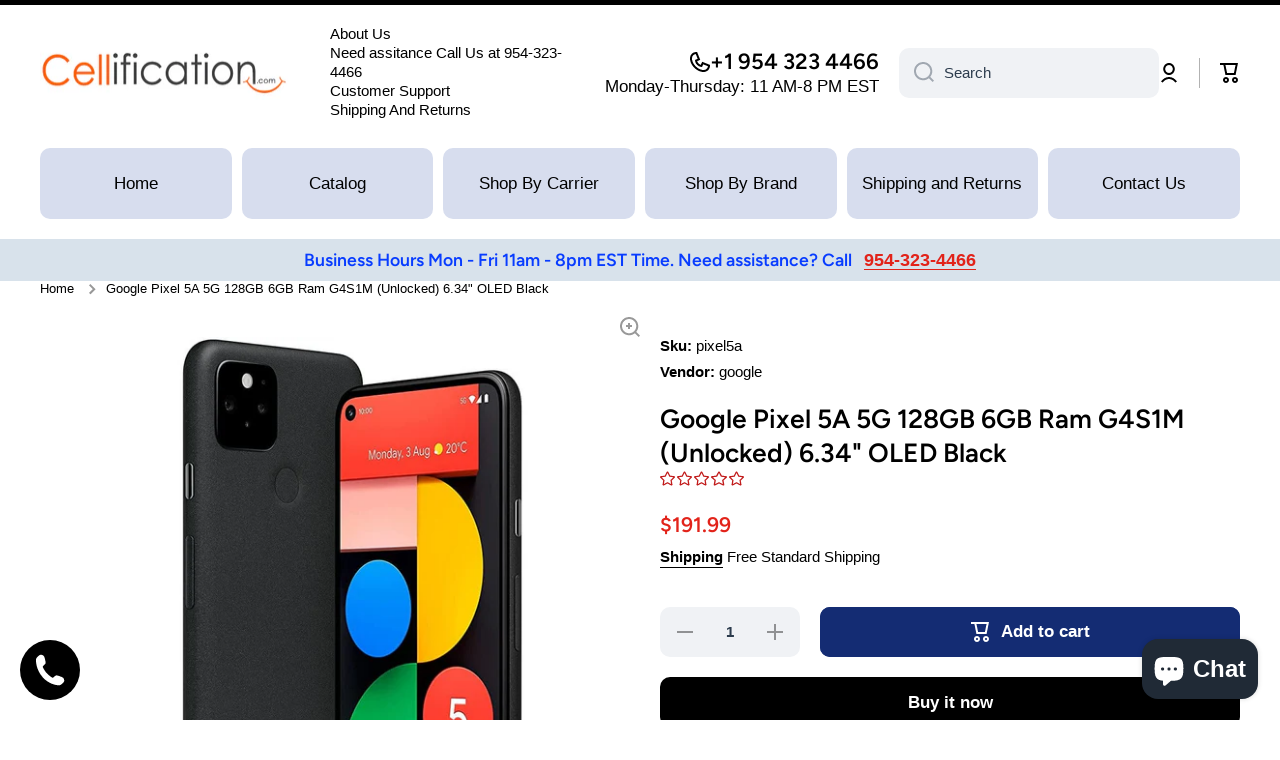

--- FILE ---
content_type: text/html; charset=utf-8
request_url: https://cellification.com/products/google-pixel-5a-5g-128gb-6gb-ram-g4s1m-unlocked-6-34-oled-bla
body_size: 110894
content:
<!doctype html>
<html class="no-js" lang="en" data-role="main">
  <head>
    <meta charset="utf-8">
    <meta http-equiv="X-UA-Compatible" content="IE=edge">
    <meta name="viewport" content="width=device-width,initial-scale=1">
    <meta name="theme-color" content="">
    <link rel="canonical" href="https://cellification.com/products/google-pixel-5a-5g-128gb-6gb-ram-g4s1m-unlocked-6-34-oled-bla">
    <link rel="preconnect" href="https://cdn.shopify.com" crossorigin><link rel="icon" type="image/png" href="//cellification.com/cdn/shop/files/favicon-32x32.png?crop=center&height=32&v=1737695441&width=32"><link rel="preconnect" href="https://fonts.shopifycdn.com" crossorigin><link rel="preconnect" href="https://fonts.shopifycdn.com" crossorigin><title>
      Google Pixel 5A 5G 128GB 6GB Ram G4S1M (Unlocked) 6.34&quot; OLED Black
 &ndash; cellification</title>

    
      <meta name="description" content="The Pixel 5a doesn’t look like your average smartphone. It’s sort of like a vintage Volvo: boxy and utilitarian, yet incredibly handsome. The phone comes in one color, called Mostly Black, but the name is deceiving. It’s the color of a ripe olive, deep green with hints of brown. Your phone charger is going to miss you.">
    

    

<meta property="og:site_name" content="cellification">
<meta property="og:url" content="https://cellification.com/products/google-pixel-5a-5g-128gb-6gb-ram-g4s1m-unlocked-6-34-oled-bla">
<meta property="og:title" content="Google Pixel 5A 5G 128GB 6GB Ram G4S1M (Unlocked) 6.34&quot; OLED Black">
<meta property="og:type" content="product">
<meta property="og:description" content="The Pixel 5a doesn’t look like your average smartphone. It’s sort of like a vintage Volvo: boxy and utilitarian, yet incredibly handsome. The phone comes in one color, called Mostly Black, but the name is deceiving. It’s the color of a ripe olive, deep green with hints of brown. Your phone charger is going to miss you."><meta property="og:image" content="http://cellification.com/cdn/shop/products/pixel5ablack.jpg?v=1683159961">
  <meta property="og:image:secure_url" content="https://cellification.com/cdn/shop/products/pixel5ablack.jpg?v=1683159961">
  <meta property="og:image:width" content="1024">
  <meta property="og:image:height" content="1024"><meta property="og:price:amount" content="191.99">
  <meta property="og:price:currency" content="USD"><meta name="twitter:card" content="summary_large_image">
<meta name="twitter:title" content="Google Pixel 5A 5G 128GB 6GB Ram G4S1M (Unlocked) 6.34&quot; OLED Black">
<meta name="twitter:description" content="The Pixel 5a doesn’t look like your average smartphone. It’s sort of like a vintage Volvo: boxy and utilitarian, yet incredibly handsome. The phone comes in one color, called Mostly Black, but the name is deceiving. It’s the color of a ripe olive, deep green with hints of brown. Your phone charger is going to miss you.">

    <script async crossorigin fetchpriority="high" src="/cdn/shopifycloud/importmap-polyfill/es-modules-shim.2.4.0.js"></script>
<script src="//cellification.com/cdn/shop/t/20/assets/constants.js?v=58251544750838685771765406538" defer="defer"></script>
    <script src="//cellification.com/cdn/shop/t/20/assets/pubsub.js?v=158357773527763999511765406539" defer="defer"></script>
    <script src="//cellification.com/cdn/shop/t/20/assets/global.js?v=87827154047546529161765406539" defer="defer"></script>
    
    <script>window.performance && window.performance.mark && window.performance.mark('shopify.content_for_header.start');</script><meta id="shopify-digital-wallet" name="shopify-digital-wallet" content="/73508127028/digital_wallets/dialog">
<meta name="shopify-checkout-api-token" content="3ccf9869816a5cb037ba9f4a0884b269">
<meta id="in-context-paypal-metadata" data-shop-id="73508127028" data-venmo-supported="true" data-environment="production" data-locale="en_US" data-paypal-v4="true" data-currency="USD">
<link rel="alternate" type="application/json+oembed" href="https://cellification.com/products/google-pixel-5a-5g-128gb-6gb-ram-g4s1m-unlocked-6-34-oled-bla.oembed">
<script async="async" src="/checkouts/internal/preloads.js?locale=en-US"></script>
<script id="shopify-features" type="application/json">{"accessToken":"3ccf9869816a5cb037ba9f4a0884b269","betas":["rich-media-storefront-analytics"],"domain":"cellification.com","predictiveSearch":true,"shopId":73508127028,"locale":"en"}</script>
<script>var Shopify = Shopify || {};
Shopify.shop = "cell2get.myshopify.com";
Shopify.locale = "en";
Shopify.currency = {"active":"USD","rate":"1.0"};
Shopify.country = "US";
Shopify.theme = {"name":"Updated copy of Updated copy of Updated copy of...","id":167958249780,"schema_name":"Minion","schema_version":"4.1.0","theme_store_id":1571,"role":"main"};
Shopify.theme.handle = "null";
Shopify.theme.style = {"id":null,"handle":null};
Shopify.cdnHost = "cellification.com/cdn";
Shopify.routes = Shopify.routes || {};
Shopify.routes.root = "/";</script>
<script type="module">!function(o){(o.Shopify=o.Shopify||{}).modules=!0}(window);</script>
<script>!function(o){function n(){var o=[];function n(){o.push(Array.prototype.slice.apply(arguments))}return n.q=o,n}var t=o.Shopify=o.Shopify||{};t.loadFeatures=n(),t.autoloadFeatures=n()}(window);</script>
<script id="shop-js-analytics" type="application/json">{"pageType":"product"}</script>
<script defer="defer" async type="module" src="//cellification.com/cdn/shopifycloud/shop-js/modules/v2/client.init-shop-cart-sync_WVOgQShq.en.esm.js"></script>
<script defer="defer" async type="module" src="//cellification.com/cdn/shopifycloud/shop-js/modules/v2/chunk.common_C_13GLB1.esm.js"></script>
<script defer="defer" async type="module" src="//cellification.com/cdn/shopifycloud/shop-js/modules/v2/chunk.modal_CLfMGd0m.esm.js"></script>
<script type="module">
  await import("//cellification.com/cdn/shopifycloud/shop-js/modules/v2/client.init-shop-cart-sync_WVOgQShq.en.esm.js");
await import("//cellification.com/cdn/shopifycloud/shop-js/modules/v2/chunk.common_C_13GLB1.esm.js");
await import("//cellification.com/cdn/shopifycloud/shop-js/modules/v2/chunk.modal_CLfMGd0m.esm.js");

  window.Shopify.SignInWithShop?.initShopCartSync?.({"fedCMEnabled":true,"windoidEnabled":true});

</script>
<script>(function() {
  var isLoaded = false;
  function asyncLoad() {
    if (isLoaded) return;
    isLoaded = true;
    var urls = ["https:\/\/trust.conversionbear.com\/script?app=trust_badge\u0026shop=cell2get.myshopify.com","https:\/\/d1bu6z2uxfnay3.cloudfront.net\/storage\/scripts\/cell2get.myshopify.com.20231213155142.scripttag.js?shop=cell2get.myshopify.com","https:\/\/worldphoneize.app\/js\/v1.js?shop=cell2get.myshopify.com"];
    for (var i = 0; i < urls.length; i++) {
      var s = document.createElement('script');
      s.type = 'text/javascript';
      s.async = true;
      s.src = urls[i];
      var x = document.getElementsByTagName('script')[0];
      x.parentNode.insertBefore(s, x);
    }
  };
  if(window.attachEvent) {
    window.attachEvent('onload', asyncLoad);
  } else {
    window.addEventListener('load', asyncLoad, false);
  }
})();</script>
<script id="__st">var __st={"a":73508127028,"offset":-18000,"reqid":"46de7fe5-df0d-484e-bc25-ce68b39ab1a4-1769531264","pageurl":"cellification.com\/products\/google-pixel-5a-5g-128gb-6gb-ram-g4s1m-unlocked-6-34-oled-bla","u":"801b3d669eee","p":"product","rtyp":"product","rid":8174146322740};</script>
<script>window.ShopifyPaypalV4VisibilityTracking = true;</script>
<script id="captcha-bootstrap">!function(){'use strict';const t='contact',e='account',n='new_comment',o=[[t,t],['blogs',n],['comments',n],[t,'customer']],c=[[e,'customer_login'],[e,'guest_login'],[e,'recover_customer_password'],[e,'create_customer']],r=t=>t.map((([t,e])=>`form[action*='/${t}']:not([data-nocaptcha='true']) input[name='form_type'][value='${e}']`)).join(','),a=t=>()=>t?[...document.querySelectorAll(t)].map((t=>t.form)):[];function s(){const t=[...o],e=r(t);return a(e)}const i='password',u='form_key',d=['recaptcha-v3-token','g-recaptcha-response','h-captcha-response',i],f=()=>{try{return window.sessionStorage}catch{return}},m='__shopify_v',_=t=>t.elements[u];function p(t,e,n=!1){try{const o=window.sessionStorage,c=JSON.parse(o.getItem(e)),{data:r}=function(t){const{data:e,action:n}=t;return t[m]||n?{data:e,action:n}:{data:t,action:n}}(c);for(const[e,n]of Object.entries(r))t.elements[e]&&(t.elements[e].value=n);n&&o.removeItem(e)}catch(o){console.error('form repopulation failed',{error:o})}}const l='form_type',E='cptcha';function T(t){t.dataset[E]=!0}const w=window,h=w.document,L='Shopify',v='ce_forms',y='captcha';let A=!1;((t,e)=>{const n=(g='f06e6c50-85a8-45c8-87d0-21a2b65856fe',I='https://cdn.shopify.com/shopifycloud/storefront-forms-hcaptcha/ce_storefront_forms_captcha_hcaptcha.v1.5.2.iife.js',D={infoText:'Protected by hCaptcha',privacyText:'Privacy',termsText:'Terms'},(t,e,n)=>{const o=w[L][v],c=o.bindForm;if(c)return c(t,g,e,D).then(n);var r;o.q.push([[t,g,e,D],n]),r=I,A||(h.body.append(Object.assign(h.createElement('script'),{id:'captcha-provider',async:!0,src:r})),A=!0)});var g,I,D;w[L]=w[L]||{},w[L][v]=w[L][v]||{},w[L][v].q=[],w[L][y]=w[L][y]||{},w[L][y].protect=function(t,e){n(t,void 0,e),T(t)},Object.freeze(w[L][y]),function(t,e,n,w,h,L){const[v,y,A,g]=function(t,e,n){const i=e?o:[],u=t?c:[],d=[...i,...u],f=r(d),m=r(i),_=r(d.filter((([t,e])=>n.includes(e))));return[a(f),a(m),a(_),s()]}(w,h,L),I=t=>{const e=t.target;return e instanceof HTMLFormElement?e:e&&e.form},D=t=>v().includes(t);t.addEventListener('submit',(t=>{const e=I(t);if(!e)return;const n=D(e)&&!e.dataset.hcaptchaBound&&!e.dataset.recaptchaBound,o=_(e),c=g().includes(e)&&(!o||!o.value);(n||c)&&t.preventDefault(),c&&!n&&(function(t){try{if(!f())return;!function(t){const e=f();if(!e)return;const n=_(t);if(!n)return;const o=n.value;o&&e.removeItem(o)}(t);const e=Array.from(Array(32),(()=>Math.random().toString(36)[2])).join('');!function(t,e){_(t)||t.append(Object.assign(document.createElement('input'),{type:'hidden',name:u})),t.elements[u].value=e}(t,e),function(t,e){const n=f();if(!n)return;const o=[...t.querySelectorAll(`input[type='${i}']`)].map((({name:t})=>t)),c=[...d,...o],r={};for(const[a,s]of new FormData(t).entries())c.includes(a)||(r[a]=s);n.setItem(e,JSON.stringify({[m]:1,action:t.action,data:r}))}(t,e)}catch(e){console.error('failed to persist form',e)}}(e),e.submit())}));const S=(t,e)=>{t&&!t.dataset[E]&&(n(t,e.some((e=>e===t))),T(t))};for(const o of['focusin','change'])t.addEventListener(o,(t=>{const e=I(t);D(e)&&S(e,y())}));const B=e.get('form_key'),M=e.get(l),P=B&&M;t.addEventListener('DOMContentLoaded',(()=>{const t=y();if(P)for(const e of t)e.elements[l].value===M&&p(e,B);[...new Set([...A(),...v().filter((t=>'true'===t.dataset.shopifyCaptcha))])].forEach((e=>S(e,t)))}))}(h,new URLSearchParams(w.location.search),n,t,e,['guest_login'])})(!0,!0)}();</script>
<script integrity="sha256-4kQ18oKyAcykRKYeNunJcIwy7WH5gtpwJnB7kiuLZ1E=" data-source-attribution="shopify.loadfeatures" defer="defer" src="//cellification.com/cdn/shopifycloud/storefront/assets/storefront/load_feature-a0a9edcb.js" crossorigin="anonymous"></script>
<script data-source-attribution="shopify.dynamic_checkout.dynamic.init">var Shopify=Shopify||{};Shopify.PaymentButton=Shopify.PaymentButton||{isStorefrontPortableWallets:!0,init:function(){window.Shopify.PaymentButton.init=function(){};var t=document.createElement("script");t.src="https://cellification.com/cdn/shopifycloud/portable-wallets/latest/portable-wallets.en.js",t.type="module",document.head.appendChild(t)}};
</script>
<script data-source-attribution="shopify.dynamic_checkout.buyer_consent">
  function portableWalletsHideBuyerConsent(e){var t=document.getElementById("shopify-buyer-consent"),n=document.getElementById("shopify-subscription-policy-button");t&&n&&(t.classList.add("hidden"),t.setAttribute("aria-hidden","true"),n.removeEventListener("click",e))}function portableWalletsShowBuyerConsent(e){var t=document.getElementById("shopify-buyer-consent"),n=document.getElementById("shopify-subscription-policy-button");t&&n&&(t.classList.remove("hidden"),t.removeAttribute("aria-hidden"),n.addEventListener("click",e))}window.Shopify?.PaymentButton&&(window.Shopify.PaymentButton.hideBuyerConsent=portableWalletsHideBuyerConsent,window.Shopify.PaymentButton.showBuyerConsent=portableWalletsShowBuyerConsent);
</script>
<script>
  function portableWalletsCleanup(e){e&&e.src&&console.error("Failed to load portable wallets script "+e.src);var t=document.querySelectorAll("shopify-accelerated-checkout .shopify-payment-button__skeleton, shopify-accelerated-checkout-cart .wallet-cart-button__skeleton"),e=document.getElementById("shopify-buyer-consent");for(let e=0;e<t.length;e++)t[e].remove();e&&e.remove()}function portableWalletsNotLoadedAsModule(e){e instanceof ErrorEvent&&"string"==typeof e.message&&e.message.includes("import.meta")&&"string"==typeof e.filename&&e.filename.includes("portable-wallets")&&(window.removeEventListener("error",portableWalletsNotLoadedAsModule),window.Shopify.PaymentButton.failedToLoad=e,"loading"===document.readyState?document.addEventListener("DOMContentLoaded",window.Shopify.PaymentButton.init):window.Shopify.PaymentButton.init())}window.addEventListener("error",portableWalletsNotLoadedAsModule);
</script>

<script type="module" src="https://cellification.com/cdn/shopifycloud/portable-wallets/latest/portable-wallets.en.js" onError="portableWalletsCleanup(this)" crossorigin="anonymous"></script>
<script nomodule>
  document.addEventListener("DOMContentLoaded", portableWalletsCleanup);
</script>

<link id="shopify-accelerated-checkout-styles" rel="stylesheet" media="screen" href="https://cellification.com/cdn/shopifycloud/portable-wallets/latest/accelerated-checkout-backwards-compat.css" crossorigin="anonymous">
<style id="shopify-accelerated-checkout-cart">
        #shopify-buyer-consent {
  margin-top: 1em;
  display: inline-block;
  width: 100%;
}

#shopify-buyer-consent.hidden {
  display: none;
}

#shopify-subscription-policy-button {
  background: none;
  border: none;
  padding: 0;
  text-decoration: underline;
  font-size: inherit;
  cursor: pointer;
}

#shopify-subscription-policy-button::before {
  box-shadow: none;
}

      </style>
<script id="sections-script" data-sections="main-product,footer" defer="defer" src="//cellification.com/cdn/shop/t/20/compiled_assets/scripts.js?v=2917"></script>
<script>window.performance && window.performance.mark && window.performance.mark('shopify.content_for_header.end');</script>

    
    <style data-shopify>    
      

      

      
      @font-face {
  font-family: Figtree;
  font-weight: 600;
  font-style: normal;
  font-display: swap;
  src: url("//cellification.com/cdn/fonts/figtree/figtree_n6.9d1ea52bb49a0a86cfd1b0383d00f83d3fcc14de.woff2") format("woff2"),
       url("//cellification.com/cdn/fonts/figtree/figtree_n6.f0fcdea525a0e47b2ae4ab645832a8e8a96d31d3.woff") format("woff");
}

      @font-face {
  font-family: Figtree;
  font-weight: 600;
  font-style: normal;
  font-display: swap;
  src: url("//cellification.com/cdn/fonts/figtree/figtree_n6.9d1ea52bb49a0a86cfd1b0383d00f83d3fcc14de.woff2") format("woff2"),
       url("//cellification.com/cdn/fonts/figtree/figtree_n6.f0fcdea525a0e47b2ae4ab645832a8e8a96d31d3.woff") format("woff");
}

    
      :root {
    	--duration-short: .2s;
        --duration-medium: .3s;
    	--duration-large: .5s;
    	--animation-bezier: ease;
    	--zoom-animation-bezier: cubic-bezier(.15,.75,.5,1);
    
        --animation-type: cubic-bezier(0, 0, 0.3, 1);
        --animation-time: .5s;

        --product-thumbnail_move-up: 0.35s;
        --product-thumbnail_move-up_type: linear;
        --product-thumbnail-button_opacity_hover: 0.15s;
        --product-thumbnail-button_opacity_over: 0.3s;
        --product-thumbnail-button_opacity_type: linear;
        --product-thumbnail-button_move: 0.35s;
        --product-thumbnail-button_move_type: linear;

        --font-heading-family: Figtree, sans-serif;
        --font-heading-style: normal;
        --font-heading-weight: 600;
        --font-heading-family-2: Figtree, sans-serif;
        --font-heading-style-2: normal;
        --font-heading-weight-2: 600;
    
        --font-body-family: Arial, sans-serif;
        --font-body-style: normal;
        --font-body-weight: 400;
        --font-body-bold-weight: bold;
        --font-button-weight: bold;
    
    	  --font-heading-scale: 1.1;
        --font-heading-scale-2: 1.1;
        --font-body-scale: 1.05;
    
        --font-body-size: calc(16px * var(--font-body-scale));
        --font-body-line-height: 130%;
        --font-body2-size: calc(14px * var(--font-body-scale));
        --font-body2-line-height: 130%;
        --font-body3-size: calc(12px * var(--font-body-scale));
        --font-body3-line-height: 130%;
        --font-body4-size: calc(10px * var(--font-body-scale));
        --font-body4-line-height: 130%;

        --color-body-background: #ffffff;
        --color-secondary-background: #f0f2f5;
      	--color-section-background: var(--color-secondary-background);--color-simple-dropdown: #ffffff;
        --color-vertical-menu-dropdown: #ffffff;

        --color-base:#000000;
    	  --color-base-rgb: 0, 0, 0;
        --color-accent:#142c73;
        --color-subheading: var(--color-accent);
        --color-text-link:#0568d6;

        --color-price: #e2231a;
        --color-old-price: #d20404;
        --color-lines-borders: rgba(0, 0, 0, 0.3);
        --color-input-background: #f0f2f5;
        --color-input-text: #2c3c4d;
        --color-input-background-active: var(--color-body-background);
        --opacity-icons: 0.4;

    	  --mobile-focus-color: rgba(0, 0, 0, 0.04);

    	  --shadow: 0px 4px 20px rgba(22, 19, 69, 0.13);
        --card-price-size: calc(18px * var(--font-heading-scale));--auto-text-color-button-light:#ffffff;
    	--auto-text-color-button-dark:var(--color-base);
    	--auto-input-color-active-border-light: rgba(255,255,255,0.3);
    	--auto-input-color-active-border-dark:rgba(var(--color-base-rgb),0.3);--auto-text-color-input-light:#ffffff;
    	--auto-text-color-input-dark:var(--color-input-text);--auto-text-color-accent: #ffffff
   		
;--auto-text-color--with-base-color: #ffffff;--radius: 8px;
    	--radius-input: 10px;
    	--radius-button: 10px;
    	--radius-badge:3px;
    	--radius-checkbox:4px;
        --radius-menu: 10px;

        --color-badge-1:#d20404;--color-badge-1-text: var(--auto-text-color-button-light);--color-badge-2:#ef6c00;--color-badge-2-text: var(--auto-text-color-button-light);--color-badge-3:#2c3c4d;--color-badge-3-text: var(--auto-text-color-button-light);--color-free-delivery-bar: #99D5CF;
      
    	--color-error: #e2231a;
    
        --form_field-height: 50px;
        
        --page-width: 1400px;
        --page-padding: 20px;
        --page-padding-tablet: 20px;
        --page-padding-phone: 20px;

        --sections-top-spacing:90px;
    	--sections-top-spacing-mobile:80px;
		--sections-top-spacing--medium:70px;
    	--sections-top-spacing--medium-mobile:60px;
		--sections-top-spacing--small:40px;
    	--sections-top-spacing--small-mobile:40px;

        --padding1: 10px;
        --padding2: 20px;
        --padding3: 30px;
        --padding4: 40px;
    	--padding5: 60px;
        --padding-auto: 20px;
      }

      *,
      *::before,
      *::after {
      	box-sizing: border-box;
      }
      html {
        box-sizing: border-box;
        height: 100%;
     	-webkit-tap-highlight-color: transparent;
    	scroll-behavior: smooth;
      }
      body {
        display: grid;
        grid-template-rows: auto auto 1fr auto;
        grid-template-columns: 100%;
        min-height: 100%;
        margin: 0;
        font-size: var(--font-body-size);
        line-height: var(--font-body-line-height);
        color: var(--color-base);
    	background: var(--color-body-background);
        font-family: var(--font-body-family);
        font-style: var(--font-body-style);
        font-weight: var(--font-body-weight);
        -webkit-text-size-adjust: none;
    	text-size-adjust: none;
    	overflow-x: hidden;
      }.btn,
      .btn-color{
        --background: var(--color-accent);--color: var(--auto-text-color-button-light);
    	--fill: var(--auto-text-color-button-light);}.btn--secondary{
        --background: var(--color-base);--color: var(--auto-text-color-button-light);
    	--fill: var(--auto-text-color-button-light);}.btn.checkout-button-color,
      .btn.product-form__submit,
      .btn.btn--add-to-cart{
        --background: #142c73;--color: var(--auto-text-color-button-light);
    	--fill: var(--auto-text-color-button-light);}.btn.btn-quickview-color{
        --background: #e2231a;--color: var(--auto-text-color-button-light);
    	--fill: var(--auto-text-color-button-light);}

      
    
    .visually-hidden {
      position: absolute!important;
      overflow: hidden;
      margin: -1px;
      border: 0;
      clip: rect(0 0 0 0);
      word-wrap: normal!important;
    }
    .visually-hidden:not(:focus),
    .visually-hidden:not(:focus-visible){
      width: 1px;
      height: 1px;
      padding: 0;
    }
    .announcement-bar{
      opacity:0;
    }
    .popup-modal{
      display: none;
    }.js #MainContent{
      opacity:0;
      transition: opacity 1s var(--animation-bezier);
    }
    .js.dom-loaded #MainContent{
      opacity:1;
    }</style>

    <link href="//cellification.com/cdn/shop/t/20/assets/base.css?v=67188733380114948991765406539" rel="stylesheet" type="text/css" media="all" />
    
<link rel="preload" as="font" href="//cellification.com/cdn/fonts/figtree/figtree_n6.9d1ea52bb49a0a86cfd1b0383d00f83d3fcc14de.woff2" type="font/woff2" crossorigin><link rel="preload" as="font" href="//cellification.com/cdn/fonts/figtree/figtree_n6.9d1ea52bb49a0a86cfd1b0383d00f83d3fcc14de.woff2" type="font/woff2" crossorigin><link rel="stylesheet" href="//cellification.com/cdn/shop/t/20/assets/component-predictive-search.css?v=94864108147250248381765406539" media="print" onload="this.media='all'"><script>
      document.documentElement.className = document.documentElement.className.replace('no-js', 'js');
      if (Shopify.designMode) {
        document.documentElement.classList.add('shopify-design-mode');
      }
      document.addEventListener("DOMContentLoaded", function(event) {
        document.documentElement.classList.add('dom-loaded');
        setTimeout(function(){document.querySelector('footer').classList.add('footer-loaded')}, 700);
      });
    </script>

    <script type="importmap">
      {
        "imports": {
          "@theme/module-count-up": "//cellification.com/cdn/shop/t/20/assets/module-count-up.js?v=145688113582371974871765406539",
          "@theme/countUp": "//cellification.com/cdn/shop/t/20/assets/countUp.min.js?v=126911781188379878681765406539"
        }
      }
    </script>
  <!-- BEGIN app block: shopify://apps/seowill-sticky-cart/blocks/sticky-cart/bba5bb0a-ae9e-4ec9-8cd1-5e9d3f32ebbe --><!-- Start : Sticky Add To Cart -->




<script>
  var AutoHideButton = true;
var CurrencyConverterAppRate = {};
getCurrencyConverter();
            





















        var giraffly_default_js=0;
        if(window.Currency==undefined){
            giraffly_default_js=1;    
            var cdn_currency_js = document.createElement('script');
            cdn_currency_js.src = 'https://cdn.shopify.com/s/javascripts/currencies.js';
            document.getElementsByTagName("head")[0].appendChild(cdn_currency_js);
        }else if(window.Currency!=undefined && window.Currency.default_currency!=undefined) {
            giraffly_default_js = 1;
        }
        

        var girafflyMutilCurrency=null;

        var hidden_point = 0; //修改成giraffly_hidden_point
        var hidden_point_arr=['JPY','CLP','COP','SEK','PYG','ISK','BIF','KRW','DJF','GNF','KMF','RWF','UGX','VND'];
        Shopify.locale
        if(Shopify.currency.active!=undefined){
            if(hidden_point_arr.indexOf(Shopify.currency.active)!=-1){
                hidden_point=1;
            }else{
                hidden_point=0;
            }
        }

     



var cartBarUserClient = '';
if (!(navigator.userAgent.match(/(phone|pad|pod|iPhone|iPod|ios|iPad|Android|Mobile|BlackBerry|IEMobile|MQQBrowser|JUC|Fennec|wOSBrowser|BrowserNG|WebOS|Symbian|Windows Phone)/i))) {
    cartBarUserClient = 'pc';
} else{
    cartBarUserClient = 'phone';
}




function addMiniCartOpenTimes(){
    var urls = 'https://api-stickycart.seoant.com/api/v1/addClickTimes?c=c15f41fa6dd91a3d6f0e75770abcca37224b71f3&shop=cellification.com';

    fetch(urls, {
        method: 'post',
        headers: {
            'Content-type': 'application/json',
            "Access-Control-Request-Headers": "*",
            "Access-Control-Request-Method": "*"
        },
        body: JSON.stringify({
            action: 'mini'
        })
    }).then(json => {

    });
}


function girafflyCartBarButton(productJson,updateShoppingCart=true) {

    var hideStickyCartClass ='';

            hideStickyCartClass = 'giraffly_HideStickyCartOnMobile';
    

    
    let girafflyCartNumber = productJson.item_count;
    window.girafflyCartNumber = girafflyCartNumber;
    let car_bar_position = (cartBarUserClient=='pc')? 'right:30px;bottom:90px ': 'left:30px;bottom:130px ';
    let car_bar_style = "background-color:#110202;padding:15px";

    let Round_TotalQuantityHtml = '';
    let Square_TotalQuantityHtml = '';

    Round_TotalQuantityHtml = '<div class="giraffly_total_Quantity_Circle_Round">\n' +
        '     <div class="giraffly_total_Quantity_Round" style="background-color: #e7a864">\n' +
            '      <span class="girafflyCartNumber" style="color: #ffffff">'+ girafflyCartNumber +'</span>\n' +
            '     </div>' +
        '    </div>';

    Square_TotalQuantityHtml = '<div class="giraffly_total_Quantity_Circle_Square">\n' +
        '     <div class="giraffly_total_Quantity_Square" style="background-color: #e7a864">\n' +
            '      <span class="girafflyCartNumber" style="color: #ffffff">'+ girafflyCartNumber +'</span>\n' +
            '     </div>\n' +
        '    </div>';

    var hoverButtonHtml = '';
            hoverButtonHtml = '<div class="giraffly_hoverButton '+ hideStickyCartClass +'" style="'+ car_bar_position +'; display: none" onclick="cartBarButtonAction()">\n' +
            '            <div class="giraffly_hoverButton_Round" style="'+car_bar_style+'">\n' +
                '<svg aria-hidden="true" focusable="false" role="presentation" style="display:inline-block;vertical-align:middle;fill:currentColor;width:26px;height:26px" viewBox="0 0 1024 1024"><path fill=#ffffff d="M397.792 877.728q0 29.728-21.728 51.424t-51.424 21.728-51.424-21.728-21.728-51.424 21.728-51.424 51.424-21.728 51.424 21.728 21.728 51.424zM909.792 877.728q0 29.728-21.728 51.424t-51.424 21.728-51.424-21.728-21.728-51.424 21.728-51.424 51.424-21.728 51.424 21.728 21.728 51.424zM982.912 256l0 292.576q0 13.728-9.44 24.288t-23.136 12.288l-596.576 69.728q7.424 34.272 7.424 40 0 9.152-13.728 36.576l525.728 0q14.848 0 25.728 10.848t10.848 25.728-10.848 25.728-25.728 10.848l-585.152 0q-14.848 0-25.728-10.848t-10.848-25.728q0-6.272 4.576-18.016t9.152-20.576 12.288-22.848 8.864-16.864l-101.152-470.272-116.576 0q-14.848 0-25.728-10.848t-10.848-25.728 10.848-25.728 25.728-10.848l146.272 0q9.152 0 16.288 3.712t11.136 8.864 7.424 14.016 4.576 14.848 3.136 16.864 2.56 14.848l686.272 0q14.848 0 25.728 10.848t10.848 25.728z"></path></svg>' +
                Round_TotalQuantityHtml +
                '            </div>\n' +
            '        </div>';

    
    let currentUrl = window.location.pathname;
    currentUrl = currentUrl.replace("\/", "");

    var divHoverButton = document.createElement("div");
    if(currentUrl == 'cart'){
                                    divHoverButton.innerHTML = hoverButtonHtml;
                    
    }else{
        if(girafflyCartNumber){
            // console.info('has cart');
            divHoverButton.innerHTML = hoverButtonHtml;
        }else{
                    // console.info('empty cart');
            divHoverButton.innerHTML = hoverButtonHtml;
                }
    }
    updateCartIconQuantity();
    document.body.appendChild(divHoverButton);

    
    if(updateShoppingCart){
        getGirafflyShoppingCart(productJson);
    }
}


function getGirafflyShoppingCart(productJson) {
    sessionStorage.setItem('cartCount', productJson.item_count)
    let mini_cart_title = 'Shopping cart';
    let empty_cart_text = 'Your cart is currently empty.';
    let view_cart_button = 'View cart';
    let checkout_button = 'Checkout';

    let shoppingCartHtml = '';

    
    let productListHtml = '';
    let subtotalHtml = '';
    let girafflyCartNumber = 0;
    if(productJson != '') {
        let productObj = productJson;
        let productItems = productObj.items;
        girafflyCartNumber = productObj.item_count;
        let itemHtml = '';

        for(let i = 0,len=productItems.length; i < len; i++) {
            
            let product_title = productItems[i].product_title;
            product_title = (product_title.length < 70)?product_title: product_title.substring(0,70) + '...';
            var giraffly_del_Content ="";

            if(productItems[i].total_discount==0){
                giraffly_del_Content = '<div class="giraffly_ShowProduct_Price" style="display: flex;">\n' +
                    '<span style="align-self: center;">'+ girafflyReturnAmount(productItems[i].price/100) + '&nbsp;</span>\n';
            }else{
                giraffly_del_Content ='<div><s>'+ girafflyReturnAmount(productItems[i].price/100)+'</s></div>\n'+
                    '<div class="giraffly_ShowProduct_Price" style="display: flex;">\n' +
                    '<span style="align-self: center;">'+ girafflyReturnAmount(productItems[i].discounted_price/100) + '</span>\n';
            }

            let variant_title = (productItems[i].variant_title == null)?'':productItems[i].variant_title;
            itemHtml =  '<div class="giraffly_Off-Canvas__ShowProduct">\n' +
                        '        <div class="giraffly_ShowProduct_Image">\n' +
                        '          <a href="'+ productItems[i].url +'">' +
                        '           <img src="'+ productItems[i].image +'" alt="prodcut img" />\n' +
                        '          </a>' +
                        '        </div>\n' +
                        '        <div class="giraffly_ShowProduct_Content">\n' +
                        '         <div class="giraffly_ShowProduct_Title">\n' +
                        product_title +
                        '         </div>\n' +
                        '         <div class="giraffly_ShowProduct_Style">\n' +
                        variant_title +
                        '         </div>\n' +
                        giraffly_del_Content+
                        '            <div class="giraffly_Product_Count_Control">\n' +
                        '               <div class="giraffly_decrease_sign" onclick="girafflyProductCountChange(this,false)" data-vid="'+ productItems[i].variant_id +'">-</div>\n' +
                        '               <div class="giraffly_Product_Count"> '+ productItems[i].quantity +'</div>\n' +
                        '               <div class="giraffly_add_sign" onclick="girafflyProductCountChange(this,true)" data-vid="'+ productItems[i].variant_id +'">+</div>\n' +
                        '            </div>\n' +
                        '          </div>\n' +
                        '        </div>\n' +
                        '        <div class="giraffly_ShowProduct_Delete" onclick="girafflyRemove(this)" data-id="'+ productItems[i].variant_id +'" data-number="'+ productItems[i].quantity +'">\n' +
                        '         <svg viewbox="0 0 20 20" class="giraffly_Closed__Svg" focusable="false" aria-hidden="true">\n' +
                        '          <path d="M11.414 10l6.293-6.293a.999.999 0 1 0-1.414-1.414L10 8.586 3.707 2.293a.999.999 0 1 0-1.414 1.414L8.586 10l-6.293 6.293a.999.999 0 1 0 1.414 1.414L10 11.414l6.293 6.293a.997.997 0 0 0 1.414 0 .999.999 0 0 0 0-1.414L11.414 10z" fill-rule="evenodd"></path>\n' +
                        '         </svg>\n' +
                        '        </div>\n' +
                        '       </div>';
            productListHtml += itemHtml;
        }

        
        if(productListHtml != ''){
                        subtotalHtml = '<div class="giraffly_Subtotal_Show">\n' +
                        '      <div class="giraffly_Subtotal_Title">\n' +
                        '       Subtotal' +
                        '      </div>\n' +
                        '      <div class="giraffly_Subtotal_Price">\n' +
                        '       <span class="giraffly_Cart_Price_Number">' + girafflyReturnAmount(productObj.total_price/100) + '</span>' +
                        '      </div>\n' +
                        '   </div>';
                    }
    }

    
    let off_canvas_position = '';
            off_canvas_position = 'right: 0;width: 480px;';
    
    let emptyCartStyle = (girafflyCartNumber==0)?'display:block':'display:none';
    let canvas_emptyCartHtml =  '<div class="giraffly_Off-Canvas-EmptyProduct giraffly_EmptyCart" style="'+ emptyCartStyle +'">' +
        empty_cart_text +
        '</div>';

    let canvas_footerButtonHtml = '';
            canvas_footerButtonHtml = '<div class="giraffly_Off-Canvas-Footer">\n' +
            '      <div onclick="girafflyMiniCartAction(2)" class="giraffly_Off-Canvas_Button" style="width: 100%;background-color: #000000; color: #ffffff;">\n' +
                    checkout_button +
                    '</div>\n' +
            '     </div>\n';
    
    let canvas_shoppingCartHtml = '<section class="giraffly_Off-Canvas giraffly-animated  fadeInRight" style="'+off_canvas_position+'">\n' +
        '   <div class="giraffly_Off-Canvas-Sheet" role="dialog">\n' +
            '    <div class="giraffly_Off-Canvas-Sheet__Container">\n' +
                '     <div class="giraffly_Off-Canvas-Header">\n' +
                    '      <div class="giraffly_Off-Canvas-Number__Show">\n' +
                        '       <svg aria-hidden="true" focusable="false" role="presentation" class="giraffly_Icon" viewbox="0 0 37 40">\n' +
                            '        <path d="M36.5 34.8L33.3 8h-5.9C26.7 3.9 23 .8 18.5.8S10.3 3.9 9.6 8H3.7L.5 34.8c-.2 1.5.4 2.4.9 3 .5.5 1.4 1.2 3.1 1.2h28c1.3 0 2.4-.4 3.1-1.3.7-.7 1-1.8.9-2.9zm-18-30c2.2 0 4.1 1.4 4.7 3.2h-9.5c.7-1.9 2.6-3.2 4.8-3.2zM4.5 35l2.8-23h2.2v3c0 1.1.9 2 2 2s2-.9 2-2v-3h10v3c0 1.1.9 2 2 2s2-.9 2-2v-3h2.2l2.8 23h-28z"></path>\n' +
                            '       </svg>\n' +
                        '       <div class="giraffly_Cart_Product_Number girafflyCartNumber">\n' +
                            girafflyCartNumber +
                            '       </div>\n' +
                        '      </div>\n' +
                    '      <div class="giraffly_Off-Canvas-Title">\n' +
                        mini_cart_title +
                        '      </div>\n' +
                    '      <div class="giraffly_Off-Canvas-Closed" onclick="closedGirafflyShoppingCart()">\n' +
                        '       <svg viewbox="0 0 20 20" class="giraffly_Closed__Svg" focusable="false" aria-hidden="true">\n' +
                            '        <path d="M11.414 10l6.293-6.293a.999.999 0 1 0-1.414-1.414L10 8.586 3.707 2.293a.999.999 0 1 0-1.414 1.414L8.586 10l-6.293 6.293a.999.999 0 1 0 1.414 1.414L10 11.414l6.293 6.293a.997.997 0 0 0 1.414 0 .999.999 0 0 0 0-1.414L11.414 10z" fill-rule="evenodd"></path>\n' +
                            '       </svg>\n' +
                        '      </div>\n' +
                    '     </div>\n' +
                '     <div class="giraffly_Off-Canvas-Content">\n' +
                    '      <div class="giraffly_Product_List" style="display: block;">\n' +
                        productListHtml +
                        '      </div>\n' +
                    canvas_emptyCartHtml +
                    '     </div>\n' +
                '     <div class="giraffly_Subtotal_Box">\n'+
                    subtotalHtml +
                    '    </div>\n' +
                canvas_footerButtonHtml +
                '    </div>\n' +
            '   </div>\n' +
        '  </section>';


    
    let modal_emptyCarthtml=  '      <div class="giraffly_Modal_Popups-EmptyProduct giraffly_EmptyCart" style="'+ emptyCartStyle +'">' +
        empty_cart_text +
        '</div>';
    let modal_footerButtonHtml = '';
            modal_footerButtonHtml = '<div class="giraffly_Modal_Popups-Footer">\n' +
            '      <div class="giraffly_Modal_Popups-Footer--fill"></div>\n' +
            '      <div class="giraffly_Modal_Popups_ButtonGroup">\n' +
                '       <div onclick="girafflyMiniCartAction(2)" class="giraffly_Modal_Popups_Button" style="background-color: #000000; color: #ffffff;">\n' +
                        checkout_button +
                        '</div>\n' +
                '      </div>\n' +
            '     </div>';
    
    let modal_shoppingCartHtml = '<section class="giraffly_Modal_Popups giraffly-animated fadeInUp" >\n' +
        '   <div role="dialog" class="giraffly_Modal_Popups_Dialog">\n' +
            '    <div class="giraffly_Modal_Popups__Container" style="max-width: 750px">\n' +
                '     <div class="giraffly_Modal_Popups-Header">\n' +
                    '      <div class="giraffly_Modal_Popups-Number__Show">\n' +
                        '       <svg aria-hidden="true" focusable="false" role="presentation" class="giraffly_Icon" viewbox="0 0 37 40">\n' +
                            '        <path d="M36.5 34.8L33.3 8h-5.9C26.7 3.9 23 .8 18.5.8S10.3 3.9 9.6 8H3.7L.5 34.8c-.2 1.5.4 2.4.9 3 .5.5 1.4 1.2 3.1 1.2h28c1.3 0 2.4-.4 3.1-1.3.7-.7 1-1.8.9-2.9zm-18-30c2.2 0 4.1 1.4 4.7 3.2h-9.5c.7-1.9 2.6-3.2 4.8-3.2zM4.5 35l2.8-23h2.2v3c0 1.1.9 2 2 2s2-.9 2-2v-3h10v3c0 1.1.9 2 2 2s2-.9 2-2v-3h2.2l2.8 23h-28z"></path>\n' +
                            '       </svg>\n' +
                        '       <div class="giraffly_Cart_Product_Number girafflyCartNumber">\n' +
                            girafflyCartNumber +
                            '       </div>\n' +
                        '      </div>\n' +
                    '      <div class="giraffly_Modal_Popups-Title">\n' +
                        mini_cart_title +
                        '      </div>\n' +
                    '      <div class="giraffly_Modal_Popups-Closed" onclick="closedGirafflyShoppingCart()">\n' +
                        '       <svg viewbox="0 0 20 20" class="giraffly_Closed__Svg" focusable="false" aria-hidden="true">\n' +
                            '        <path d="M11.414 10l6.293-6.293a.999.999 0 1 0-1.414-1.414L10 8.586 3.707 2.293a.999.999 0 1 0-1.414 1.414L8.586 10l-6.293 6.293a.999.999 0 1 0 1.414 1.414L10 11.414l6.293 6.293a.997.997 0 0 0 1.414 0 .999.999 0 0 0 0-1.414L11.414 10z" fill-rule="evenodd"></path>\n' +
                            '       </svg>\n' +
                        '      </div>\n' +
                    '     </div>\n' +
                '     <div class="giraffly_Modal_Popups-Body">\n' +
                    '      <div class="giraffly_Product_List">\n' +
                        productListHtml +
                        '      </div>\n' +
                    modal_emptyCarthtml +
                    '     </div>\n' +
                '     <div class="giraffly_Subtotal_Box">\n'+
                    subtotalHtml +
                    '       </div>\n'+
                modal_footerButtonHtml +
                '    </div>\n' +
            '   </div>\n' +
        '  </section>\n' +
    '  \n' +
    '  <div class="giraffly_Modal_Popups_Backdrop"></div>';


            if(cartBarUserClient=='pc'){
        shoppingCartHtml = modal_shoppingCartHtml;
        }else{
        shoppingCartHtml = canvas_shoppingCartHtml;
        }
    
    let divShoppingCart = document.createElement("div");
    divShoppingCart.innerHTML = shoppingCartHtml;
    document.body.appendChild(divShoppingCart);
}


function girafflyMiniCartAction(type) {
    if(type == 1){
        window.location.href="/cart";
    }else{
        window.location.href="/cart/checkout";
    }
}


function closedGirafflyShoppingCart(){
            if(cartBarUserClient=='phone'){
            jQuery(".giraffly_Off-Canvas").css('display','none');
            jQuery(".giraffly_hoverButton").css('display','none');
        }else{ 
            jQuery(".giraffly_Modal_Popups").css('display','none');
            jQuery(".giraffly_Modal_Popups_Backdrop").css('display','none');
            jQuery(".giraffly_hoverButton").css('display','none');
        }
        //关闭后 将pc和移动端的stickycart显示出来
    var body = document.body,
        html = document.documentElement;
    var scrollHeight = Math.max( body.scrollHeight, body.offsetHeight,html.clientHeight, html.scrollHeight, html.offsetHeight );
    var pcheight = scrollHeight * 0.28;
    var phoneheight = scrollHeight * 0.28;
    var y = jQuery(this).scrollTop() + 900;
    if(jQuery(this).scrollTop() > 0) {
        if(y >= pcheight) {
            jQuery(".giraffly_PCPreview_BOX").show();
            jQuery(".giraffly_PCPreview").css('display','flex');
        }
        if(y >= phoneheight) {
            jQuery(".giraffly_phoneButtonPreview ").show();
        }
    }

}
// 
function closeMinicartBox() {
    if(typeof jQuery != 'undefined' && document.body) {
        jQuery('body').on('click', function() {
            jQuery(document).mouseup(e => {
                
                var Icon = jQuery('.giraffly_Off-Canvas'); 
                
                var popIcon = jQuery('.giraffly_Modal_Popups__Container'); 
                
                let status = jQuery('.giraffly_Off-Canvas').css('display'); 
                
                if (!Icon.is(e.target) && Icon.has(e.target).length === 0 && !popIcon.is(e.target) && popIcon.has(e.target).length === 0 && status !== 'none') {
                    closedGirafflyShoppingCart();
                }
            });
        })
    } else {
        setTimeout(() => {
            closeMinicartBox();
        }, 1000);
    }
}

closeMinicartBox();


function cartBarButtonAction() {
                        if(cartBarUserClient=='pc'){
                jQuery(".giraffly_Modal_Popups_Backdrop").css('display','block');
                jQuery(".giraffly_Modal_Popups").css('display','flex');
            }else{
                jQuery(".giraffly_Off-Canvas").css('width','100%');
                jQuery(".giraffly_Off-Canvas").css('display','block');
            }
        
        
        addMiniCartOpenTimes();

        //调用一次
        // updateGirafflyShoppingCart();

        jQuery(".giraffly_hoverButton").css('display','none');

        
        try{
            if(jQuery.isFunction(jQuery.fn.fadeOut)){
                if(cartBarUserClient == 'pc'){
                    jQuery('.giraffly_PCPreview_BOX').fadeOut(100);
                    jQuery('.giraffly_PCPreview').fadeOut(100);
                }else{
                    jQuery('.giraffly_phoneButtonPreview').fadeOut(100);
                }
            }else{
                if(cartBarUserClient == 'pc'){
                    jQuery('.giraffly_PCPreview_BOX').hide();
                    jQuery('.giraffly_PCPreview').hide();
                }else{
                    jQuery('.giraffly_phoneButtonPreview').hide();
                }
            }

            
        }catch(e){}
    }


function getUserShoppingCart() {
    fetch("/cart.js",{method: 'GET'})
    .then(res => res.json())
    .then(json => {
        
        jQuery(".girafflyCartNumber").html(json.item_count);

        jQuery(".giraffly_Cart_Price_Number").html(girafflyReturnAmount(json.total_price/100));

    }).catch(function(err) {
        console.log("error: giraffly - getUserShoppingCart");
    });
}


function girafflyProductCountChange(obj,isAdd){
    let VId = obj.getAttribute("data-vid");
    let needUpdateCount = 0;
    
    let countNumberObj = '';

    if(isAdd){
        countNumberObj = obj.previousSibling.previousElementSibling;
        needUpdateCount = Number(countNumberObj.innerHTML)+1;
        
        needAddProduct(VId,countNumberObj,1,needUpdateCount);

    }else{
        countNumberObj = obj.nextSibling.nextElementSibling;
        needUpdateCount = Number(countNumberObj.innerHTML)-1;

        
        jQuery.ajax({
            url : '/cart/change.js',
            type: 'post',
            data: JSON.stringify({
                quantity: needUpdateCount,
                id: VId
            }),
            headers: {
                'Content-type': 'application/json'
            },
            dataType: 'json',
            success: function (data) {
                
                jQuery(document).ajaxSuccess(function (event, xhr, settings) {
                    updateGirafflyShoppingCart();
                });
                if(data.token != ''){
                    if(needUpdateCount==0){
                        
                        let objParent = obj.parentNode.parentNode.parentNode.parentNode.parentNode;
                        let childParent = obj.parentNode.parentNode.parentNode.parentNode;
                        objParent.removeChild(childParent);
                       
                        
                        jQuery(".girafflyCartNumber").html(data.item_count);
                        jQuery(".giraffly_Cart_Price_Number").html(girafflyReturnAmount(data.total_price/100));

                    }else{
                        
                        let proItem = data.items;
                        let realQuantity = 0;
                        for(let ik = 0,lk=proItem.length; ik < lk; ik++) {
                            if(proItem[ik].id == VId){
                                realQuantity = proItem[ik].quantity;
                                break;
                            }
                        }

                        if(realQuantity != needUpdateCount){
                            let needAddNumber = needUpdateCount - realQuantity;
                            
                            needAddProduct(VId,countNumberObj,needAddNumber,needUpdateCount);

                        }else{
                            if(data.item_count != 0){
                                
                                countNumberObj.innerHTML = needUpdateCount;
                                jQuery(".girafflyCartNumber").html(data.item_count);
                                jQuery(".giraffly_Cart_Price_Number").html(girafflyReturnAmount(data.total_price/100));
                            }else{
                                
                                jQuery(".giraffly_EmptyCart").show();
                                jQuery(".girafflyCartNumber").html(0);
                                jQuery(".giraffly_Subtotal_Show").hide();
                            }
                        }
                    }

                }else{
                    alert("Opps... something wrong.");
                }
            }
        });
    }

}


function needAddProduct(vid,obj,needAddCount,needUpdateCount){

    
    jQuery.ajax({
        url: '/cart/add.js',
        type: 'post',
        data: JSON.stringify({
            quantity: needAddCount,
            id: vid,
        }),
        headers: {
            'Content-type': 'application/json'
        },
        dataType: 'json',
        success: function (json) {
            if(json.id){
                
                obj.innerHTML = needUpdateCount;
                
                getUserShoppingCart();

            }else{
                alert("Opps... something wrong.");
            }
        }
    });
}


function girafflyRemove(productObj){
    let dataId = productObj.getAttribute("data-id");
    let dataNumber = productObj.getAttribute("data-number");


    jQuery.ajax({
        url : '/cart/change.js',
        type: 'post',
        data: JSON.stringify({
            quantity: 0,
            id: dataId
        }),
        headers: {
            'Content-type': 'application/json'
        },
        dataType: 'json',
        success: function (data) {
            if(data.token != ''){
                
                let objParent = productObj.parentNode.parentNode;
                let childParent = productObj.parentNode;
                objParent.removeChild(childParent);

                if(data.item_count != 0){
                    jQuery(".girafflyCartNumber").html(data.item_count);
                    jQuery(".giraffly_Cart_Price_Number").html(girafflyReturnAmount(data.total_price/100));
                }else{
                    
                    jQuery(".giraffly_EmptyCart").show();
                    jQuery(".girafflyCartNumber").html(0);
                    jQuery(".giraffly_Subtotal_Show").hide();
                }
            }
        }
    });
}


function updateGirafflyShoppingCart (){
    
    fetch("/cart.js",{method: 'GET'})
    .then(res => res.json())
    .then(shoppingCartJson => 
    {
        
        let productListHtml = '';
        let subtotalHtml = '';
        if(shoppingCartJson != '') {
            let productItems = shoppingCartJson.items;
            let itemHtml = '';

            for(let i = 0,len=productItems.length; i < len; i++) {
                
                let product_title = productItems[i].product_title;
                product_title = (product_title.length < 70)?product_title: product_title.substring(0,70) + '...';
                let variant_title = (productItems[i].variant_title == null)?'':productItems[i].variant_title;
                var giraffly_del_Content ="";

                if(productItems[i].total_discount==0){
                    giraffly_del_Content = '<div class="giraffly_ShowProduct_Price" style="display: flex;">\n' +
                    '<span style="align-self:center;">'+ girafflyReturnAmount(productItems[i].price/100) + '&nbsp;</span>\n';
                }else{
                    giraffly_del_Content ='<div><s>'+ girafflyReturnAmount(productItems[i].price/100)+'</s></div>\n'+
                        '<div class="giraffly_ShowProduct_Price" style="display: flex;">\n' +
                        '<span>'+ girafflyReturnAmount(productItems[i].discounted_price/100) + '</span>\n';
                }

                itemHtml = '<div class="giraffly_Off-Canvas__ShowProduct">\n' +
                    '        <div class="giraffly_ShowProduct_Image">\n' +
                    '          <a href="'+ productItems[i].url +'">' +
                    '           <img src="'+ productItems[i].image +'" alt="prodcut img" />\n' +
                    '          </a>' +
                    '        </div>\n' +
                    '        <div class="giraffly_ShowProduct_Content">\n' +
                    '         <div class="giraffly_ShowProduct_Title">\n' +
                    product_title +
                    '         </div>\n' +
                    '         <div class="giraffly_ShowProduct_Style">\n' +
                    variant_title +
                    '         </div>\n' +
                    giraffly_del_Content+
                    '            <div class="giraffly_Product_Count_Control">\n' +
                    '               <div class="giraffly_decrease_sign" onclick="girafflyProductCountChange(this,false)" data-vid="'+ productItems[i].variant_id +'">-</div>\n' +
                    '               <div class="giraffly_Product_Count"> '+ productItems[i].quantity +'</div>\n' +
                    '               <div class="giraffly_add_sign" onclick="girafflyProductCountChange(this,true)" data-vid="'+ productItems[i].variant_id +'">+</div>\n' +
                    '            </div>\n' +
                    '          </div>\n' +
                    '        </div>\n' +
                    '        <div class="giraffly_ShowProduct_Delete" onclick="girafflyRemove(this)" data-id="'+ productItems[i].variant_id +'" data-number="'+ productItems[i].quantity +'">\n' +
                    '         <svg viewbox="0 0 20 20" class="giraffly_Closed__Svg" focusable="false" aria-hidden="true">\n' +
                    '          <path d="M11.414 10l6.293-6.293a.999.999 0 1 0-1.414-1.414L10 8.586 3.707 2.293a.999.999 0 1 0-1.414 1.414L8.586 10l-6.293 6.293a.999.999 0 1 0 1.414 1.414L10 11.414l6.293 6.293a.997.997 0 0 0 1.414 0 .999.999 0 0 0 0-1.414L11.414 10z" fill-rule="evenodd"></path>\n' +
                    '         </svg>\n' +
                    '        </div>\n' +
                    '       </div>';
                productListHtml += itemHtml;
            }

            
            if(productListHtml != ''){
                                subtotalHtml = '<div class="giraffly_Subtotal_Show">\n' +
                        '      <div class="giraffly_Subtotal_Title">\n' +
                        '       Subtotal' +
                        '      </div>\n' +
                        '      <div class="giraffly_Subtotal_Price">\n' +
                        '       <span class="giraffly_Cart_Price_Number">' + girafflyReturnAmount(shoppingCartJson.total_price/100) + '</span>' +
                        '      </div>\n' +
                        '   </div>';

                jQuery(".giraffly_Subtotal_Box").html(subtotalHtml);
                
                
                jQuery(".giraffly_EmptyCart").hide();
            }else{
                
                jQuery(".giraffly_EmptyCart").show();
            }

            
            jQuery(".giraffly_Product_List").html(productListHtml);
            
            jQuery(".girafflyCartNumber").html(shoppingCartJson.item_count);

            
            let isArr = document.getElementsByClassName("giraffly_hoverButton");
            if(productListHtml != '' && isArr.length == 0){
                girafflyCartBarButton(shoppingCartJson,false);
            }
        }

    }).catch(function(err) {
        console.log("error: giraffly - updateShoppingCart");
    });
}



function updateCartIconQuantity() {
    // 监听店铺按钮点击更新sticky 购物车 
    jQuery(`button[type='submit'][class*='add']`).on('click', function() {
        if(jQuery('.giraffly_hoverButton').length === 0) {
            fetch("/cart.js",{method: 'GET'})
                .then(res => res.json())
                .then(json => {
                    girafflyCartBarButton(json);
            }).catch(function(err) {
              console.log("error: giraffly - getUserShoppingCart");
            });
        } else {
            // let currents = jQuery('.girafflyCartNumber').eq(0).text();
            // let endNum = 0;
            // if(Number(currents) !== window.girafflyCartNumber) {
            //     endNum = window.girafflyCartNumber || 0;
            // } else {
            //     endNum = currents;
            // }
            // let num = Number(endNum) + 1;
            // jQuery('.girafflyCartNumber').text(num);
        }
    })
    // 加减
    setInterval(() => {
        let girafflyCartNumber = jQuery('.girafflyCartNumber');
        if(jQuery(`header[class*='active']`).length > 0 && girafflyCartNumber.length > 0) {
            let num = Number(girafflyCartNumber.text());
            jQuery(`header[class*='active']`).find(`button[id*='minus'][class*='minus']`).on('click', function(){
                jQuery('.girafflyCartNumber').text(num === 0 ? 0 : num - 1);         
            })
            jQuery(`header[class*='active']`).find(`button[id*='plus'][class*='plus']`).on('click', function(){
                jQuery('.girafflyCartNumber').text(num + 1);         
            })
            jQuery(`header[class*='active']`).find(`button[id*='remove'][class*='remove']`).on('click', function(){
                jQuery('.girafflyCartNumber').text(0);         
            })
        }
    }, 500)
}


function girafflyAddEventListener(element,type,fn) {
    
    if(element.addEventListener){
        element.addEventListener(type,fn,false);
    }else if(element.attachEvent){
        element.attachEvent("on"+type,fn);
    }else{
        element["on"+type]=fn;
    }
}


function onFetch(callback) {
    let logFetch = window.fetch;
    window.fetch = function (input, init) {
        return new Promise((resolve, reject)=> {
            // console.log(input,'listen input fetch...')
            // console.log(init,'listen init fetch...')
            logFetch(input, init)
            .then(function(response) {
                callback(input);
                resolve(response);
            }, reject)
        })
    }
}


function girafflyCartBartInit(){
    // 如果是ajax事件监听
    jQuery(document).ajaxSuccess(function (event, xhr, settings) {
        updateGirafflyShoppingCart();
    });
    // fetch事件监听
    onFetch(fetchPath=> {
        var fetchPathString = fetchPath+""
        if(fetchPathString.indexOf('/add') != -1) {
            updateGirafflyShoppingCart()
        }
    })
}


    if ("undefined" == typeof jQuery || 1 === parseInt(jQuery.fn.jquery) && parseFloat(jQuery.fn.jquery.replace(/^1\./, "")) < 10) {
        var cartBarJQ = document.createElement("script");
        cartBarJQ.src = ("https:" == document.location.protocol ? "https://" : "http://") + "ajax.googleapis.com/ajax/libs/jquery/3.5.1/jquery.min.js";
        cartBarJQ.onload =  function () {
            
            fetch("/cart.js",{method: 'GET'})
                .then(res => res.json())
                .then(json => {
                                            if(cartBarUserClient =='pc'){
                            girafflyCartBarButton(json);
                        }
                                        //初次加载
                    
                }).catch(function(err) {
                  console.log("error: giraffly - getShoppingCart");
            });

            
                girafflyCartBartInit();

            
            jQuery(document).ajaxSuccess(function (event, xhr, settings) {
                if (settings.url == "cart/add.js") {
                    updateGirafflyShoppingCart();
                }
            });
            
        };
        document.getElementsByTagName("head")[0].appendChild(cartBarJQ);

    }else{
        
        fetch("/cart.js",{method: 'GET'})
            .then(res => res.json())
            .then(json => {
                                    if(cartBarUserClient =='pc'){
                        girafflyCartBarButton(json);
                    }
                                //初次加载
                

            }).catch(function(err) {
            console.log("error: giraffly - getUserShoppingCart");
        });
        
            
                girafflyCartBartInit();

            
            jQuery(document).ajaxSuccess(function (event, xhr, settings) {
                if (settings.url == "cart/add.js") {
                    updateGirafflyShoppingCart();
                }
            });
    }




// 
function closeMinicartBox() {
    if(typeof jQuery != 'undefined' && document.body) {
        jQuery('body').on('click', function() {
            jQuery(document).mouseup(e => {
                
                var Icon = jQuery('.giraffly_Off-Canvas'); 
                
                var popIcon = jQuery('.giraffly_Modal_Popups__Container'); 
                
                let status = jQuery('.giraffly_Off-Canvas').css('display'); 
                
                if (!Icon.is(e.target) && Icon.has(e.target).length === 0 && !popIcon.is(e.target) && popIcon.has(e.target).length === 0 && status !== 'none') {
                    closedGirafflyShoppingCart();
                }
            });
        })
    } else {
        setTimeout(() => {
            closeMinicartBox();
        }, 1000);
    }
}

closeMinicartBox();



function addClickTimes(price,product){
    var urls = 'https://api-stickycart.seoant.com/api/v1/addClickTimes?c=c15f41fa6dd91a3d6f0e75770abcca37224b71f3&shop=cellification.com';

    fetch(urls, {
        method: 'post',
        headers: {
            'Content-type': 'application/json',
            "Access-Control-Request-Headers": "*",
            "Access-Control-Request-Method": "*"
        },
        body: JSON.stringify({
            p: price,
            productID  : product.id,
            productTitle: product.title,
            productSrc: product.featured_image,
            action: 'add'
        })
    })
    .then(json => {
        // if(redirect){
        //     window.location.href= redirect;
        // }
    });
}


function changeQuantity(action, device){
    switch(action) {
        case 'minus':
            if(device === 0) {
                var pcMinus = jQuery('.pc_giraffly_quantity_text').val();
                pcMinus = parseInt(pcMinus);
                pcMinus = (pcMinus - 1)>0?(pcMinus - 1):1;
                jQuery('.pc_giraffly_quantity_text').val(pcMinus);
            }
            if(device === 1) {
                var mobileMinus = jQuery('.mobile_giraffly_quantity_text').val();
                mobileMinus = parseInt(mobileMinus);
                mobileMinus = (mobileMinus - 1)>0?(mobileMinus - 1):1;
                jQuery('.mobile_giraffly_quantity_text').val(mobileMinus);
            }
            /*var num = jQuery('.giraffly_quantity_text').val();
            num = parseInt(num);
            num = (num - 1)>0?(num - 1):1;
            jQuery('.giraffly_quantity_text').val(num); */
            break;
        case 'plus':
            if(device === 0) {
                var pcPlus = jQuery('.pc_giraffly_quantity_text').val();
                pcPlus = parseInt(pcPlus);
                pcPlus = pcPlus +1;
                jQuery('.pc_giraffly_quantity_text').val(pcPlus);
            }
            if(device === 1) {
                var mobilePlus = jQuery('.mobile_giraffly_quantity_text').val();
                mobilePlus = parseInt(mobilePlus);
                mobilePlus = mobilePlus +1;
                jQuery('.mobile_giraffly_quantity_text').val(mobilePlus);
            }
            /*var num = jQuery('.giraffly_quantity_text').val();
            num = parseInt(num);
            num = num +1;
            jQuery('.giraffly_quantity_text').val(num);*/
            break;
        default:
    } 
}

if(typeof ga ==='function'){

}else{
    var girally_google_id = '';

    if(girally_google_id !==''){
        (function(i,s,o,g,r,a,m){i['GoogleAnalyticsObject']=r;i[r]=i[r]||function(){
            (i[r].q=i[r].q||[]).push(arguments)},i[r].l=1*new Date();a=s.createElement(o),
            m=s.getElementsByTagName(o)[0];a.async=1;a.src=g;m.parentNode.insertBefore(a,m)
            })(window,document,'script','https://www.google-analytics.com/analytics.js','ga');
            
        try {
            ga('create', girally_google_id, 'auto');
            ga('send', 'pageview');
        } catch(e) {
            console.warn(e);
        }
    }
}

function girallyPixel(quantity=1,product='',price=''){
    let girally_email = 'info@cellification.com';
    let money_format = 'USD';
    let girally_facebook_id = '';
    let girally_snapchat_id = '';
    let girally_pinterest_id = '';
    
    try{
        if(Shopify.currency.active!=undefined){
            money_format=Shopify.currency.active;
        }
    }catch(e){

    }

    if(girally_google_id!==''){
        try {
            ga('ec:addProduct', {
                'id': product.id,
                'name': product.title,
                'price': price,
                'quantity': quantity
            });
            
            ga('ec:setAction', 'add');
            ga('send', 'event', 'UX', 'click', 'add to cart');
        } catch(e) {
            console.warn(e);
        }
    }

    if(typeof fba ==='function'){

    }else{
        if(girally_facebook_id!==''){
            !function(f,b,e,v,n,t,s)
            {if(f.fbq)return;n=f.fbq=function(){n.callMethod?
            n.callMethod.apply(n,arguments):n.queue.push(arguments)};
            if(!f._fbq)f._fbq=n;n.push=n;n.loaded=!0;n.version='2.0';
            n.queue=[];t=b.createElement(e);t.async=!0;
            t.src=v;s=b.getElementsByTagName(e)[0];
            s.parentNode.insertBefore(t,s)}(window, document,'script',
            'https://connect.facebook.net/en_US/fbevents.js');

            fbq('init', girally_facebook_id);
            fbq('track', 'PageView');

            if(document.location.href.split("?variant=")[1] !==undefined){
                window.grifflyStickyFbWithParam ?
                fbq('track','AddToCart'):
                fbq('track','AddToCart',{
                    content_name: product.title,
                    content_ids: [product.id,document.location.href.split("?variant=")[1]],
                    content_type: "product_group",
                    value: price,
                    currency: money_format,
                    num_items:quantity
                });
            }else{
                window.grifflyStickyFbWithParam ?
                fbq('track','AddToCart'):
                fbq('track','AddToCart',{
                    content_name: product.title,
                    content_ids: [product.id],
                    content_type: "product",
                    value: price,
                    currency: money_format,
                    num_items:quantity
                });
            }
        }
    }

    if(girally_snapchat_id!==''){
        if(typeof snaptr==="function"){
            if(document.location.href.split("?variant=")[1] !==undefined){
                snaptr("track", "ADD_CART", {
                    item_ids: [product.id, document.location.href.split("?variant=")[1]],
                    price: price,
                    currency: money_format
                })
            }else{
                snaptr("track", "ADD_CART", {
                    item_ids: [product.id, product.variants[0].id],
                    price: price,
                    currency: money_format
                })
            }
    }else{
            (function(e,t,n){if(e.snaptr)return;var a=e.snaptr=function()
            {a.handleRequest?a.handleRequest.apply(a,arguments):a.queue.push(arguments)};
            a.queue=[];var s='script';r=t.createElement(s);r.async=!0;
            r.src=n;var u=t.getElementsByTagName(s)[0];
            u.parentNode.insertBefore(r,u);})(window,document,
            'https://sc-static.net/scevent.min.js');

            snaptr('init', girally_snapchat_id, {
                'user_email': girally_email
            });
            snaptr('track', 'PAGE_VIEW');

            if(document.location.href.split("?variant=")[1] !==undefined){
                snaptr("track", "ADD_CART", {
                    item_ids: [product.id, document.location.href.split("?variant=")[1]],
                    price: price,
                    currency: money_format
                })
            }else{
                snaptr("track", "ADD_CART", {
                    item_ids: [product.id, product.variants[0].id],
                    price: price,
                    currency: money_format
                })
            }
        }
    }
    
    
    if(girally_pinterest_id!==''){
        if(typeof pintrk==="function"){
            pintrk('track', 'AddToCart', {
                value: price,
                order_quantity: quantity,
                currency: money_format
            });
        }else{
            !function(e){if(!window.pintrk){window.pintrk = function () {
            window.pintrk.queue.push(Array.prototype.slice.call(arguments))};var
            n=window.pintrk;n.queue=[],n.version="3.0";var
            t=document.createElement("script");t.async=!0,t.src=e;var
            r=document.getElementsByTagName("script")[0];
            r.parentNode.insertBefore(t,r)}}("https://s.pinimg.com/ct/core.js");

            pintrk('load', girally_pinterest_id, {em: girally_email});

            pintrk('page');

            pintrk('track', 'AddToCart', {
                value: price,
                order_quantity: quantity,
                currency: money_format
            });
        }
    }
}


function  callAddToCart(id,quantity=1,price=0,product='',type='',sellingPlanAllocations = ''){
    price = price?price:0;
     
    girallyPixel(quantity,product,price);

    jQuery('.addToCartLoading').css('display','block');
    addClickTimes(price*quantity,product);

    
    jQuery.ajax({
        url: '/cart/add.js',
        type: 'post',
        data: JSON.stringify({
            quantity: quantity,
            id: id,
            selling_plan:sellingPlanAllocations
        }),
        headers: {
            'Content-type': 'application/json'
        },
        dataType: 'json',
        success: function (json) {

            
            fetch("/cart.js",{method: 'GET'})
            .then(res => res.json())
            .then(shoppingCartJson => {
                updateCartQuantity(shoppingCartJson.item_count);
            })
            if(type === 'pc'){
                jQuery('.addToCartLoading').css('display','none');
                jQuery('.PCPreview_confirmationBlock').css('display','flex');
                setTimeout(() => {
                    jQuery('.PCPreview_confirmationBlock').css('display','none');
                }, 1500);
            }else{
                jQuery('.giraffly_phoneButtonPreview').css('display','none');
                jQuery('.addToCartLoading').css('display','none');
                jQuery('.PHonePreview_confirmationBlock').css('display','flex');
                 {
                    setTimeout(() => {
                        jQuery('.PHonePreview_confirmationBlock').css('display','none');
                        jQuery('.giraffly_phoneButtonPreview').css('display','flex');
                    }, 1500);
                }
                            }

                            var redirect='';
                if(window.location.host.indexOf('www.lemarchandfute.com') > -1) {
                    if(window.location.pathname.indexOf('products') > -1) {
                        redirect = `${window.location.pathname.split('/products')[0]}/cart`; 
                    } else {
                        redirect = "/cart"; 
                    }
                } else {
                    redirect = "/cart"; 
                }
                // window.location.href="/cart"; 
            
            if(redirect){
                window.location.href= redirect;
            }

           

            
            try{
                if(typeof(eval(updateGirafflyShoppingCart)) == "function"){
                    updateGirafflyShoppingCart();
                }
            }catch(e){

            }
        },
        error: function(data, status, e) {
            
            if(type === 'pc'){
                setTimeout(() => {
                    jQuery('.pc_giraffly_quantity_text').val(1);
                    jQuery('.giraffly_PCPreview_BOX').css('display','block');
                    jQuery('.pc_over_stock').css('display','none');
                }, 1500);
                jQuery('.pc_over_stock').css('display','flex');
                jQuery('.addToCartLoading').css('display','none');
                jQuery('.giraffly_PCPreview_BOX').css('display','none');
            } else {
                setTimeout(() => {
                    jQuery('.mobile_giraffly_quantity_text').val(1);
                    jQuery('.giraffly_phoneButtonPreview').css('display','block');
                    jQuery('.phone_over_stock').css('display','none');
                }, 1500); 
                jQuery('.phone_over_stock').css('display','flex');
                jQuery('.giraffly_phoneButtonPreview').css('display','none');
                jQuery('.addToCartLoading').css('display','none');
            }
        }
    });
}


function  callBuyNow(id,quantity=1,price='',product=''){
    jQuery.ajax({
        url: '/cart/add.js',
        type: 'post',
        data: JSON.stringify({
            quantity: quantity,
            id: id,
        }),
        headers: {
            'Content-type': 'application/json'
        },
        dataType: 'json',
        success: function (json) {
            addClickTimes(price*quantity,product);
            window.location.href="/cart/checkout"; 
        }
    });
}


function showAddToCart(product){
    
    var pc_variants_html = getColorSizeHtml(product,'pc');
    var phone_variants_html = getColorSizeHtml(product,'phone');

    
    let variantFeaturedImage = product.featured_image;

    var variants = product.variants;
    
    
    var stockVariantskey = 0;
    var variantIdSelect =  getQueryVariable('variant');
    if(variants){
        var has = 0;
        Object.keys(variants).forEach(function(key){
            if(variantIdSelect){
                if(variants[key].id == variantIdSelect && has === 0){
                    stockVariantskey = key;
                    has = 1;

                    
                    if(variants[key].featured_image){
                        variantFeaturedImage = variants[key].featured_image.src;
                    }
                }
            }else{
                if(variants[key].available && has === 0){
                    stockVariantskey = key;
                    has = 1;

                    
                    if(variants[key].featured_image){
                        variantFeaturedImage = variants[key].featured_image.src;
                    }
                }
            }
        });
    }
    var p_price = product.variants[stockVariantskey].price? product.variants[stockVariantskey].price/100 :'';
    var p_at_price = product.variants[stockVariantskey].compare_at_price? product.variants[stockVariantskey].compare_at_price/100 :'';
    p_at_price = p_at_price < p_price ? '' : p_at_price ;

    var price_html="";
    var compare_at_html = "";

    price_html      = p_price?'<div style="display: flex;flex-wrap: nowrap;" class="giraffly_price">'+girafflyReturnAmount(p_price)+'</div>':'';
    compare_at_html = p_at_price?'<div class="giraffly_PCPreviewCompareAtPrice giraffly_compare_at_price">'+girafflyReturnAmount(p_at_price,true)+'</div>':'';
   
    
    var pc_realTimeUrgency_Bar = '';
    var phone_realTimeUrgency_Bar = '';

        

    var firstProductStockClass    = product.variants[stockVariantskey].available?'none':'flex';
    var firstProductQuantityClass = product.variants[stockVariantskey].available?'flex':'none';

    // mobile端只有一个选项和一个按钮时 共处一行
    // let isExitQuantity = 0;
    // let oneOptionsButton = product.options.length === 1 && isExitQuantity !== 1 ? true : false;
    // let mobileSelectcss = oneOptionsButton ? 'width: 48%;position:absolute;bottom:5px;':'';
    let mobileAddtocartcss = '', mobileSelectcss = '';
    // 判断移动端是否展示变体
    // 

    var pc_PreviewAddCartBar = '';
            pc_PreviewAddCartBar = '<div class="giraffly_PCPreview" style="line-height: 25px;display:none;background:#efff00;">'+
            '<div class="giraffly_PC_Preview_Left_Block">'+
                '<div class="giraffly_PC_Preview_ImageAndPrice_Block">'+
                                            '<div class="giraffly_PCPreviewimg White"><img style="width: 100%;" src="' + variantFeaturedImage + '"></div>'+
                                        '<div class="giraffly_PCPreviewPriceBlock">'+
                                                    '<div class="giraffly_PCPreviewtitle" style="color: #020202;font-size: 15px;">'+ product.title+ '</div>'+
                                                '<div class="giraffly_PCPreviewPriceAndComparePrice">'+
                                 '<div style="color: #000000;font-size: 15px;">'+ compare_at_html+'</div>'+                                  '<div style="color: #000000;font-size: 15px;">'+price_html +'</div>'+                             '</div>'+
                        '</div>'+
                    '</div>'+
                                '</div>'+
            '<div class="giraffly_Unavailable" style="display:'+firstProductStockClass+';flex-direction:row;width:auto;opacity: 0.7;color:#ffffff;min-width:192px;justify-content:center;height:50px;align-items:center">Out Of Stock</div>'+
            '<div class="giraffly_available" style="display: '+firstProductQuantityClass+'; flex-direction: row; width: auto;">'+
                                    '<div class="giraffly_PC_Preview_Quantity">'+
                        '<div class="giraffly_PC_Preview_Quantity_Cut" onclick = "changeQuantity(\'minus\', 0)" style="color: rgb(38, 54, 68); filter: saturate(50%);">-</div>'+
                        '<div class="giraffly_PC_Preview_Quantity_Space"></div>'+
                        '<input type="number" onmousewheel="return false;"  class="giraffly_quantity_text pc_giraffly_quantity_text" style="width: 40px; text-align: center; border: none; padding: 0 5px; background: #fff;color: #263644;font-size: 16px;" value="1" onblur="if(jQuery(\'.pc_giraffly_quantity_text\').val()==\'0\'||jQuery(\'.pc_giraffly_quantity_text\').val()==\'\'){jQuery(\'.pc_giraffly_quantity_text\').val(1)}else{jQuery(\'.pc_giraffly_quantity_text\')val(jQuery(\'.pc_giraffly_quantity_text\').val())}" onkeyup="this.value=this.value.replace(\/\\D\/g,\'\')" onafterpaste="this.value=this.value.replace(\/\\D\/g,\'\')"/>'+
                        '<div class="giraffly_PC_Preview_Quantity_Space"></div>'+
                        '<div class="giraffly_PC_Preview_Quantity_Add" onclick = "changeQuantity(\'plus\', 0)" >+</div>'+
                        '</div>'+
                                '<div class="giraffly_PCPreviewbutton giraffly  giraffly-animated girafflytada" style="color: #121212; background: #ffd500;font-size: 15px;">'+
                    '<div class="addToCartLoading"></div>Buy it Now'+
                    '</div>'+
                '</div>'+
        '</div>';
    

    var pcHtmlll = '<section class="giraffly_PCPreview_BOX" style="z-index:2147483647; display:none;top:0px">'+

        pc_realTimeUrgency_Bar + pc_PreviewAddCartBar +

        '</section>';


    var phone_compare_at_html = p_at_price?'<div class="PCPreviewCompareAtPrice giraffly_compare_at_price">'+girafflyReturnAmount(p_at_price,true)+'</div>':'';

    var phoneHtml = '<div class="giraffly_phoneButtonPreview " style="z-index:2147483647; display:none;background:#efff00;top:0px;'+
        '">'+
        phone_realTimeUrgency_Bar+
        '<div class="giraffly_phone_Preview_Left_Block" style="'+
                '">'+
            '<div class="giraffly_phone_Preview_ImageAndPrice_Block">'+
                '<div class="giraffly_phoneButtonPreviewimg White"><img style="width: 100%;" src="' + variantFeaturedImage + '"></div>'+                 '<div class="PCPreviewPriceBlock">'+
                    '<div class="PCPreviewtitle" style="color: #000000;font-size: 13px;">'+ product.title+ '</div>'+                     '<div class="PCPreviewPriceAndComparePrice">'+
                                                        '<div style="color: #000000;font-size: 16px;">'+ price_html+'</div>' +                     '</div>'+
                '</div>'+
            '</div>'+
                    '</div>'+
        '<div class="giraffly_Unavailable" style="display:'+firstProductStockClass+';flex-direction:row;width:100%;opacity: 0.7;color:#ffffff;min-width:192px;justify-content:center;height:42.4px;align-items:center;'+
                '">Out Of Stock</div>'+
        '<div class="giraffly_available" style="display: '+firstProductQuantityClass+'; flex-direction: row; width: 100%; '+mobileAddtocartcss+'">'+
                        '<input type="number" onmousewheel="return false;" class="giraffly_quantity_text" style="display: none; width: 40px; text-align: center; border: none; padding: 0 5px;" value="1"/>'+
                        '<div class="PCPreviewbutton giraffly giraffly-animated  girafflytada" style="color: #060606; background: #ffd500;font-size: 20px;'+
                        '">'+
                '<div class="addToCartLoading"></div>Buy it Now'+
            '</div>'+
        '</div>'+
    '</div>';

    var confirmation_html = '';

    
    var overstock = '';
    var warning_icon = '<span class="giraffy_pc_warning"><svg t="1647500904975" class="icon" viewBox="0 0 1026 1024" version="1.1" xmlns="http://www.w3.org/2000/svg" p-id="4642" width="28.8" height="28.8"><path d="M1004.657 801.716 602.263 91.599c-49.213-86.817-129.646-86.817-178.866 0L21.004 801.716c-49.207 86.906-8.949 157.798 89.388 157.798l804.877 0C1013.606 959.514 1053.825 888.622 1004.657 801.716zM544.635 832.216l-63.649 0 0-63.649 63.649 0L544.635 832.216zM544.635 641.27l-63.649 0L480.986 259.377l63.649 0L544.635 641.27z" p-id="4643" fill="#ffffff"></path></svg></span>';
            let _pc_padding_bottom = Number('0');
                overstock = '<div class="PC_overstock" style="width:100%;position: fixed;z-index:9999999999;top:'+_pc_padding_bottom+'px"><div class="pc_over_stock" style="display:none;color:#ffffff;background:#4ad14a">'+warning_icon+'Quantity Exceeds Stock </div></div>'

        {
            confirmation_html = '<div class="PC_confirmation" style="width:100%;position: fixed;z-index:9999999999;top:'+_pc_padding_bottom+'px"><div class="PCPreview_confirmationBlock" style="display:none;color:#ffffff;background:#4ad14a"><span class="giraffly_pc_checked">✔</span>  Items added to cart </div></div>';
        }
            
    var phone_confirmation_html = '';
    var phone_overstock = '';
            phone_overstock = '<div class="Phone_overstock" style="width:100%;position: fixed;z-index:9999999999;top:0px"><div class="phone_over_stock" style="display:none;color:#ffffff;background:#4ad14a">'+warning_icon+'Quantity Exceeds Stock </div></div>'
        {
            phone_confirmation_html = '<div class="Phone_confirmation" style="width:100%;position: fixed;z-index:9999999999;top:0px"><div class="PHonePreview_confirmationBlock" style="display:none;color:#ffffff;background:#4ad14a"> <span class="giraffly_phone_checked">✔</span> Items added to cart </div></div>';
        }
            
    var div = document.createElement("div");
            div.innerHTML = pcHtmlll+overstock+confirmation_html+phoneHtml+phone_overstock+phone_confirmation_html; 
        document.body.appendChild(div);
    
    // 首次进入不展示
    if(window.location.host.indexOf('malacasa.com') > -1) {
        jQuery('.giraffly_PCPreview_BOX, .giraffly_phoneButtonPreview').css('display', 'none')
    }

    
    function girafflyCountdown(){
        if (girafflyRealTime >= 0) {
            if(Boolean(document.getElementsByClassName("giraffly_PCRealtimeUrgency").length)) {
                document.getElementsByClassName("giraffly_PCRealtimeUrgency")[0].style.display = 'block';
            }
            if(Boolean(document.getElementsByClassName("giraffly_phone_RealtimeUrgency").length)) {
                document.getElementsByClassName("giraffly_phone_RealtimeUrgency")[0].style.display = 'block';
            }
            hours   = Math.floor(girafflyRealTime / 3600);

            minutes = Math.floor((girafflyRealTime%3600) / 60);
            seconds = Math.floor((girafflyRealTime%3600) % 60);
            msg = `<span class="realtime_hour_num">${girafflyPrefixInteger(hours,2)}:</span><span class="realtime_minute_num">${girafflyPrefixInteger(minutes,2)}:</span>${girafflyPrefixInteger(seconds,2)}`;
            if(document.getElementsByClassName("giraffly_realtime_pc").length > 0){
                document.getElementsByClassName("giraffly_realtime_pc")[0].innerHTML = msg;
            }
            if(document.getElementsByClassName("giraffly_realtime_phone").length > 0){
                document.getElementsByClassName("giraffly_realtime_phone")[0].innerHTML = msg;
            }

            --girafflyRealTime;
        } else {
            
            clearInterval(girafflyTimer);
        }
    }
    
    function girafflyPrefixInteger(num, length) {
        return (Array(length).join('0') + num).slice(-length);
    }

    
        

    var colorArr = getColorImagesArr(product);
    var priceArr = getAllVariantsPrice(product);
    
    
    jQuery('.giraffly_PC_Preview_Variants_Select').on("change",function(){
        var seletedLength = jQuery('.giraffly_PC_Preview_Variants_Select').length;
        // var selected = jQuery('.giraffly_PC_Preview_Variants_Select:eq(2)').val() + ' / ' + jQuery('.giraffly_PC_Preview_Variants_Select:eq(3)').val();
        var selected = '';
        if(seletedLength>1){
            for(let i = 0,len=seletedLength.length; i < seletedLength; i++) {
                if(!Boolean(selected)) {
                    selected += jQuery('.giraffly_PC_Preview_Variants_Select:eq('+i+')').val();
                } else {
                    selected +=" / "+jQuery('.giraffly_PC_Preview_Variants_Select:eq('+i+')').val();
                }
                if(colorArr[selected]){ 
                    
                    jQuery('.giraffly_PCPreviewimg ').html('<img style="width: 100%;"  src="' + colorArr[selected] + '">');
                    selected='';
                }
            }
        }
        
        
        var selectedPrice = '';
        jQuery(".giraffly_PC_Preview_Variants_Select ").each(function(){
            if(seletedLength === 1) {
                selectedPrice = jQuery(this).val();
            }else{
                selectedPrice = selectedPrice?selectedPrice+'-'+ jQuery(this).val():jQuery(this).val();
            }
            
            if(priceArr[selectedPrice]){
                
                var p_price    = priceArr[selectedPrice].price?priceArr[selectedPrice].price/100:'';
                var p_at_price = priceArr[selectedPrice].compare_at_price?priceArr[selectedPrice].compare_at_price/100:'';
                p_at_price = p_at_price < p_price ? '' : p_at_price ;
                                if(p_at_price && jQuery('.giraffly_PCPreviewCompareAtPrice.giraffly_compare_at_price').length === 0) {
                    // 兼容首次没原价
                    jQuery('.giraffly_PCPreviewPriceAndComparePrice')[0].childNodes[0].innerHTML = '<div class="giraffly_PCPreviewCompareAtPrice giraffly_compare_at_price"></div>';
                }
                                jQuery('.giraffly_price').html(girafflyReturnAmount(p_price));
                jQuery('.giraffly_compare_at_price').html(girafflyReturnAmount(p_at_price,true));

                if(p_at_price){ 
                    jQuery('.giraffly_compare_at_price').show();
                }else{
                    jQuery('.giraffly_compare_at_price').hide();
                }

                
                if(!priceArr[selectedPrice].available){
                    jQuery('.giraffly_Unavailable').css('display','flex'); 
                    jQuery('.giraffly_available').css('display','none'); 
                }else{
                    jQuery('.giraffly_Unavailable').css('display','none'); 
                    jQuery('.giraffly_available').css('display','flex'); 
                }
                selectedPrice='';
            }
            });

    });

    jQuery('.giraffly_PCPreviewbutton ').on("click",function(){
        var variants = product.variants;
        var num = jQuery('.pc_giraffly_quantity_text').val();
        var hasVariants = jQuery('.giraffly_PC_Preview_Variants_Select').length;
        var productId = '';
        var productPrice = '';
        var sellingPlanAllocations = '';
        if(hasVariants > 0){
            var selectedPrice = '';
            jQuery(".giraffly_PC_Preview_Variants_Select").each(function(){
                if(hasVariants === 1) {
                    selectedPrice = jQuery(this).val();
                }else{
                    selectedPrice = selectedPrice?selectedPrice+'-'+ jQuery(this).val():jQuery(this).val();
                }
                
                if(priceArr[selectedPrice]) {
                    productId    = priceArr[selectedPrice].id;
                    productPrice = priceArr[selectedPrice].price/100;
                    if(priceArr[selectedPrice].selling_plan_allocations && priceArr[selectedPrice].selling_plan_allocations.length > 0){
                        sellingPlanAllocations = priceArr[selectedPrice].selling_plan_allocations[0].selling_plan_id;
                    }
                    selectedPrice = ''
                }
            });
        }else{
            
            var variantId = getQueryVariable('variant');
            var sellingPlan = getQueryVariable('selling_plan');
            if(variantId && !Boolean(sellingPlan)){
                productId = variantId;
                Object.keys(variants).forEach(function(vkey){
                    if(variants[vkey].id == productId){
                        productPrice = variants[vkey].price/100;
                    }
                });
            }else{
                if(stockVariantskey){
                    productId    = product.variants[stockVariantskey].id;
                    productPrice = product.variants[stockVariantskey].price/100;
                    if(product.variants[stockVariantskey].selling_plan_allocations && product.variants[stockVariantskey].selling_plan_allocations.length > 0){
                        sellingPlanAllocations = product.variants[stockVariantskey].selling_plan_allocations[0].selling_plan_id;
                    }
                }
            }
        }

        // if(productId && productPrice){
        if(productId){
            callAddToCart(productId,num,productPrice,product,'pc',sellingPlanAllocations);
        }
    });

    

    
    jQuery('.giraffly_phone_Preview_Variants_Select').on("change",function(){
        var seletedLength = jQuery('.giraffly_phone_Preview_Variants_Select').length;
        var selected = jQuery('.giraffly_phone_Preview_Variants_Select:eq(0)').val();
        if(seletedLength>1){
            for(let i = 1,len=seletedLength.length; i < seletedLength; i++) {
                selected +=" / "+jQuery('.giraffly_phone_Preview_Variants_Select:eq('+i+')').val();
            }
        }
        if(colorArr[selected]){ 
            
            jQuery('.giraffly_phoneButtonPreviewimg ').html('<img style="width: 100%;" src="' + colorArr[selected] + '">');
        }

        
        var selectedPrice = '';
        jQuery(".giraffly_phone_Preview_Variants_Select ").each(function(){
            if(seletedLength===1) {
                selectedPrice = jQuery(this).val();
            }else{
                selectedPrice = selectedPrice?selectedPrice+'-'+ jQuery(this).val():jQuery(this).val();
            }
            
            if(priceArr[selectedPrice]){
                
                var p_price    = priceArr[selectedPrice].price?priceArr[selectedPrice].price/100:'';
                var p_at_price = priceArr[selectedPrice].compare_at_price?priceArr[selectedPrice].compare_at_price/100:'';
                p_at_price = p_at_price < p_price ? '' : p_at_price ;
                                jQuery('.giraffly_price').html(girafflyReturnAmount(p_price));
                jQuery('.giraffly_compare_at_price').html(girafflyReturnAmount(p_at_price,true));

                if(p_at_price){
                    jQuery('.giraffly_compare_at_price').show();
                }else{
                    jQuery('.giraffly_compare_at_price').hide();
                }

                
                if(!priceArr[selectedPrice].available){
                    jQuery('.giraffly_Unavailable').css('display','flex');
                    jQuery('.giraffly_available').css('display','none');
                }else{
                    jQuery('.giraffly_Unavailable').css('display','none');
                    jQuery('.giraffly_available').css('display','flex');
                }
                selectedPrice='';
            }
        });
        

    });

    jQuery('.PCPreviewbutton ').on("click",function(){
        var variants = product.variants;
        var num = jQuery('.mobile_giraffly_quantity_text').val();
        var hasVariants = jQuery('.giraffly_phone_Preview_Variants_Select ').length;
        var productId = '';
        var productPrice = '';
        var sellingPlanAllocations = '';
        if(hasVariants > 0){
            var selectedPrice = '';
            jQuery(".giraffly_phone_Preview_Variants_Select").each(function(){
                if(hasVariants === 1) {
                    selectedPrice = jQuery(this).val();
                }else{
                    selectedPrice = selectedPrice?selectedPrice+'-'+ jQuery(this).val():jQuery(this).val();
                }

                if(priceArr[selectedPrice]) {
                    productId    = priceArr[selectedPrice].id;
                    productPrice = priceArr[selectedPrice].price/100;
                    if(priceArr[selectedPrice].selling_plan_allocations && priceArr[selectedPrice].selling_plan_allocations.length > 0){
                        sellingPlanAllocations = priceArr[selectedPrice].selling_plan_allocations[0].selling_plan_id;
                    }
                    selectedPrice=''
                }
            });

        }else{
            
            var variantId = getQueryVariable('variant');
            var sellingPlan = getQueryVariable('selling_plan');
            if(variantId && !Boolean(sellingPlan)){
                productId = variantId;
                Object.keys(variants).forEach(function(vkey){
                    if(variants[vkey].id == productId){
                        productPrice = variants[vkey].price/100;
                    }
                });
            }else{
                if(stockVariantskey){
                    productId    = product.variants[stockVariantskey].id;
                    productPrice = product.variants[stockVariantskey].price/100;
                    if(product.variants[stockVariantskey].selling_plan_allocations && product.variants[stockVariantskey].selling_plan_allocations.length > 0){
                        sellingPlanAllocations = product.variants[stockVariantskey].selling_plan_allocations[0].selling_plan_id;
                    }
                }
            }
        }

        // if(productId && productPrice){
        if(productId){
            callAddToCart(productId,num,productPrice,product,'phone',sellingPlanAllocations);
        }

    });


    jQuery('form[action="/cart/add"]').on("change",function(){
        // 查找选中的变体
        var priceArr = getAllVariantsPrice(product);
        var allOptions = getAllVariants(product);
        var colorArr = getColorImagesArr(product);
        var variants = jQuery('form[action="/cart/add"]').find('input:checked');
        if(variants.length < 1){
            variants = jQuery('form[action="/cart/add"]').find('select');
        }
        if(variants.length < 1) {
            variants = jQuery('variant-radios').find('input:checked');
        }
        
        if(variants.length > 0){
            var selectedPrice = '';
            var selectedArr = [];
            variants.each(function(){
                var thisval = jQuery(this).val();
                if(thisval){
                    if(allOptions.indexOf(thisval) > -1){
                        selectedPrice = selectedPrice?selectedPrice+'-'+ thisval:thisval;
                        selectedArr.push(thisval);

                        // var seletedLength = jQuery('.giraffly_PC_Preview_Variants_Select').length;
                        // var selected = jQuery('.giraffly_PC_Preview_Variants_Select:eq(0)').val() + ' / ' + jQuery('.giraffly_PC_Preview_Variants_Select:eq(1)').val();
                        var selected = thisval;
                        // if(seletedLength>1){
                        //     for(let i = 1,len=seletedLength.length; i < seletedLength; i++) {
                        //         selected +=" / "+jQuery('.giraffly_PC_Preview_Variants_Select:eq('+i+')').val();
                        //     }
                        // }
                        
                        if(colorArr[selected]){
                            
                            jQuery('.giraffly_PCPreviewimg ').html('<img style="border-radius: 4px; width: 100%;" src="' + colorArr[selected] + '">');
                            jQuery('.giraffly_phoneButtonPreviewimg ').html('<img style="border-radius: 4px; width: 100%;" src="' + colorArr[selected] + '">');
                        }


                        if(priceArr[selectedPrice]){
                            
                            var p_price    = priceArr[selectedPrice].price?priceArr[selectedPrice].price/100:'';
                            var p_at_price = priceArr[selectedPrice].compare_at_price?priceArr[selectedPrice].compare_at_price/100:'';
                            p_at_price = p_at_price < p_price ? '' : p_at_price ;
                            
                            jQuery('.giraffly_price').html(girafflyReturnAmount(p_price));
                            jQuery('.giraffly_compare_at_price').html(girafflyReturnAmount(p_at_price,true));
                            if(p_at_price){
                                jQuery('.giraffly_compare_at_price').show();
                            }else{
                                jQuery('.giraffly_compare_at_price').hide();
                            }

                            
                            if(!priceArr[selectedPrice].available){
                                jQuery('.giraffly_Unavailable').css('display','flex'); 
                                jQuery('.giraffly_available').css('display','none'); 
                            }else{
                                jQuery('.giraffly_Unavailable').css('display','none');    
                                jQuery('.giraffly_available').css('display','flex'); 
                            }

                            
                            var options = jQuery('.giraffly_PC_Preview_Variants_Select , .giraffly_phone_Preview_Variants_Select');
                            options.each(function(key){
                                jQuery(this).find('option').each(function(){
                                    // jQuery(this).attr("selected", false);
                                    var val = jQuery(this).attr("value");
                                    selectedArr.forEach(selectKey => {
                                        if(selectKey==val) {
                                            jQuery(this).parent().val(val);
                                            return ;
                                        }
                                    });
                                })
                            });
                            selectedPrice='';
                        }
                    }else{
                        var allVariants = product.variants;
                        Object.keys(allVariants).forEach(function(vkey){
                            if(allVariants[vkey].id == thisval) {
                                const selected = allVariants[vkey].title;
                                selectedArr.push(selected);
                                if(colorArr[selected]){
                                    
                                    jQuery('.giraffly_PCPreviewimg ').html('<img style="border-radius: 4px; width: 100%;" src="' + colorArr[selected] + '">');
                                    jQuery('.giraffly_phoneButtonPreviewimg ').html('<img style="border-radius: 4px; width: 100%;" src="' + colorArr[selected] + '">');
                                }
                                if(priceArr[selected]){
                                    
                                    var p_price    = priceArr[selected].price?priceArr[selected].price/100:'';
                                    var p_at_price = priceArr[selected].compare_at_price?priceArr[selected].compare_at_price/100:'';
                                    p_at_price = p_at_price < p_price ? '' : p_at_price ;
                                
                                    jQuery('.giraffly_price').html(girafflyReturnAmount(p_price));
                                    jQuery('.giraffly_compare_at_price').html(girafflyReturnAmount(p_at_price,true));
                                    if(p_at_price){
                                        jQuery('.giraffly_compare_at_price').show();
                                    }else{
                                        jQuery('.giraffly_compare_at_price').hide();
                                    }

                                    
                                    if(!priceArr[selected].available){
                                        jQuery('.giraffly_Unavailable').css('display','flex'); 
                                        jQuery('.giraffly_available').css('display','none'); 
                                    }else{
                                        jQuery('.giraffly_Unavailable').css('display','none');    
                                        jQuery('.giraffly_available').css('display','flex'); 
                                    }

                                    
                                    var options = jQuery('.giraffly_PC_Preview_Variants_Select , .giraffly_phone_Preview_Variants_Select');
                                    options.each(function(key){
                                        jQuery(this).find('option').each(function(){
                                            // jQuery(this).attr("selected", false);
                                            var val = jQuery(this).attr("value");
                                            selectedArr.forEach(selectKey => {
                                                if(selectKey==val) {
                                                    jQuery(this).parent().val(val);
                                                    return ;
                                                }
                                            });
                                        })
                                    });
                                }
                            }
                        });
                    }
                }
                
            });
            

        }
        // console.log('variants:'+selectedPrice);
    });

    jQuery('body').on("change",function(e){
        const WEBSITE = window.location.host;
        const BACKLISTURL = ["voiriberia"]; // 过滤安装套餐插件网站
        var colorArr = getColorImagesArr(product);
        var priceArr = getAllVariantsPrice(product);
        if(BACKLISTURL.filter(i => WEBSITE.indexOf(i) > -1).length === 0) {
            if(e.target.className == 'giraffly_PC_Preview_Variants_Select'){
                var seletedLength = jQuery('.giraffly_PC_Preview_Variants_Select').length;
                var selected ='';
                jQuery(".giraffly_PC_Preview_Variants_Select").each(function(){
                    if(seletedLength === 1){
                        selected = jQuery(this).val();
                    }else{
                        if(document.querySelectorAll('#bcpo .selector-wrapper').length >= 2) {
                            selected = selected?selected+'-'+ jQuery(this).val():jQuery(this).val();
                        } else {
                            selected = selected?selected+' / '+ jQuery(this).val():jQuery(this).val();
                        }
                    }
                    if(colorArr[selected]){ 
                        
                        jQuery('.giraffly_PCPreviewimg ').html('<img style="width: 100%;" src="' + colorArr[selected] + '">');
                        
                        // 更新form信息 -> 点击用户网站的添加购物车的信息
                        jQuery('form[action="/cart/add"]').each(function(){
                            
                            jQuery(this).find('input[name*="id"]').val(priceArr[selected].id);
                            
                            jQuery(this).find('select[name*="id"]').val(priceArr[selected].id);
                        });
    
                        
                        // 更新用户input属性checked设为选中状态                    
                        
                        jQuery("input[value='"+selected+"']").prop("checked", true);
                        
                        jQuery("#SingleOptionSelector-0").val(jQuery(".giraffly_PC_Preview_Variants_Select").val())
                        
                        jQuery(".bcpo-value").text(selected)
                        jQuery("#bcpo-select-option-0 > ul > li > span").text(selected)
                        
                        jQuery('.select__select').find("option[value='"+selected+"']").prop("selected", "selected");
    
    
                        setTimeout(() => {
                            // 触发事件更新网页信息
                            
                            jQuery("variant-radios").trigger("onVariantChange") 
                        }, 100);    
    
                        
                        
                        selected='';
                    }
                
                });
                
                var selectedPrice = '';
                jQuery(".giraffly_PC_Preview_Variants_Select ").each(function(){
                    if(seletedLength === 1){
                        selectedPrice = jQuery(this).val();
                    }else{
                        selectedPrice = selectedPrice?selectedPrice+'-'+ jQuery(this).val():jQuery(this).val();
                    }
                    
                    if(priceArr[selectedPrice]){
                        
                        var p_price    = priceArr[selectedPrice].price?priceArr[selectedPrice].price/100:'';
                        var p_at_price = priceArr[selectedPrice].compare_at_price?priceArr[selectedPrice].compare_at_price/100:'';
                        p_at_price = p_at_price < p_price ? '' : p_at_price ;
                                                if(p_at_price && jQuery('.giraffly_PCPreviewCompareAtPrice.giraffly_compare_at_price').length === 0) {
                            // 兼容首次没原价
                            jQuery('.giraffly_PCPreviewPriceAndComparePrice')[0].childNodes[0].innerHTML = '<div class="giraffly_PCPreviewCompareAtPrice giraffly_compare_at_price"></div>';
                        }
                                                jQuery('.giraffly_price').html(girafflyReturnAmount(p_price));
                        jQuery('.giraffly_compare_at_price').html(girafflyReturnAmount(p_at_price,true));
    
                        if(p_at_price){
                            jQuery('.giraffly_compare_at_price').show();
                        }else{
                            jQuery('.giraffly_compare_at_price').hide();
                        }
    
                        
                        if(!priceArr[selectedPrice].available){
                            jQuery('.giraffly_Unavailable').css('display','flex');
                            jQuery('.giraffly_available').css('display','none');
                        }else{
                            jQuery('.giraffly_Unavailable').css('display','none');
                            jQuery('.giraffly_available').css('display','flex');
                        }
                        selectedPrice='';
                    } else {
                        if(document.querySelectorAll('#bcpo .selector-wrapper').length >= 2) {
                            jQuery('.giraffly_Unavailable').css('display','flex');
                            jQuery('.giraffly_available').css('display','none');
                        }
                    }
                });
                
    
            }else if(e.target.className == 'giraffly_phone_Preview_Variants_Select'){
                var seletedLength = jQuery('.giraffly_phone_Preview_Variants_Select').length;
                var selected ='';
                jQuery(".giraffly_phone_Preview_Variants_Select").each(function(){
                    if(seletedLength === 1){
                        selected = jQuery(this).val();
                    }else{
                        if(document.querySelectorAll('#bcpo .selector-wrapper').length >= 2) {
                            selected = selected?selected+'-'+ jQuery(this).val():jQuery(this).val();
                        } else {
                            selected = selected?selected+' / '+ jQuery(this).val():jQuery(this).val();
                        }
                    }
                    if(colorArr[selected]){ 
                        
                        jQuery('.giraffly_phoneButtonPreviewimg').html('<img style="width: 100%;" src="' + colorArr[selected] + '">');
    
                        // 更新form信息 -> 点击用户网站的添加购物车的信息
                        jQuery('form[action="/cart/add"]').each(function(){
                            
                            jQuery(this).find('input[name*="id"]').val(priceArr[selected].id);
                            
                            jQuery(this).find('select[name*="id"]').val(priceArr[selected].id);
                        });
    
                        
                        // 更新用户input属性checked设为选中状态                    
                        
                        jQuery("input[value='"+selected+"']").prop("checked", true);
                        
                        jQuery("#SingleOptionSelector-0").val(jQuery(".giraffly_PC_Preview_Variants_Select").val())
                        
                        jQuery(".bcpo-value").text(selected)
                        jQuery("#bcpo-select-option-0 > ul > li > span").text(selected)
                        
                        jQuery('.select__select').find("option[value='"+selected+"']").prop("selected", "selected");
    
    
                        setTimeout(() => {
                            // 触发事件更新网页信息
                            
                            jQuery("variant-radios").trigger("onVariantChange") 
                        }, 100);    
    
                        selected='';
                    }
                });
    
    
                
                 
                var selectedPrice = '';
                jQuery(".giraffly_phone_Preview_Variants_Select ").each(function(){
                    if(seletedLength === 1){
                        selectedPrice = jQuery(this).val();
                    }else{
                        selectedPrice = selectedPrice?selectedPrice+'-'+ jQuery(this).val():jQuery(this).val();
                    }
                    if(priceArr[selectedPrice]){
                        
                        var p_price    = priceArr[selectedPrice].price?priceArr[selectedPrice].price/100:'';
                        var p_at_price = priceArr[selectedPrice].compare_at_price?priceArr[selectedPrice].compare_at_price/100:'';
                        p_at_price = p_at_price < p_price ? '' : p_at_price ;
                                                jQuery('.giraffly_price').html(girafflyReturnAmount(p_price));
                        jQuery('.giraffly_compare_at_price').html(girafflyReturnAmount(p_at_price,true));
    
                        if(p_at_price){
                            jQuery('.giraffly_compare_at_price').show();
                        }else{
                            jQuery('.giraffly_compare_at_price').hide();
                        }
    
                        
                        if(!priceArr[selectedPrice].available){
                            jQuery('.giraffly_Unavailable').css('display','flex');
                            jQuery('.giraffly_available').css('display','none');
                        }else{
                            jQuery('.giraffly_Unavailable').css('display','none');
                            jQuery('.giraffly_available').css('display','flex');
                        }
                        selectedPrice='';
                    } else {
                        if(document.querySelectorAll('#bcpo .selector-wrapper').length >= 2) {
                            jQuery('.giraffly_Unavailable').css('display','flex');
                            jQuery('.giraffly_available').css('display','none');
                        }
                    }
                });
                
    
            }else{
                var seletedLength = jQuery('.giraffly_PC_Preview_Variants_Select').length;
    
                jQuery(".giraffly_PC_Preview_Variants_Select").each(function(){
                    if(seletedLength === 1){
                        selected = jQuery(this).val();
                    }else{
                        selected = selected?selected+' / '+ jQuery(this).val():jQuery(this).val();
                    }
                    
                    
                    if(colorArr[selected] ){ 
                        jQuery('.giraffly_PCPreviewimg ').html('<img style="width: 100%;" src="' + colorArr[selected] + '">');
                        jQuery('.giraffly_phoneButtonPreviewimg ').html('<img style="width: 100%;" src="' + colorArr[selected] + '">');
                        selected = ''
                    }
                });
    
                
                
                var selectedPrice = '';
                jQuery(".giraffly_PC_Preview_Variants_Select ").each(function(){
                    if(seletedLength === 1){
                        selectedPrice = jQuery(this).val();
                    }else{
                        selectedPrice = selectedPrice?selectedPrice+'-'+ jQuery(this).val():jQuery(this).val();
                    }
                    
                    if(priceArr[selectedPrice]){
                        
                        var p_price    = priceArr[selectedPrice].price?priceArr[selectedPrice].price/100:'';
                        var p_at_price = priceArr[selectedPrice].compare_at_price?priceArr[selectedPrice].compare_at_price/100:'';
                        p_at_price = p_at_price < p_price ? '' : p_at_price ;
                                                if(p_at_price && jQuery('.giraffly_PCPreviewCompareAtPrice.giraffly_compare_at_price').length === 0) {
                            // 兼容首次没原价
                            jQuery('.giraffly_PCPreviewPriceAndComparePrice')[0].childNodes[0].innerHTML = '<div class="giraffly_PCPreviewCompareAtPrice giraffly_compare_at_price"></div>';
                        }
                                                jQuery('.giraffly_price').html(girafflyReturnAmount(p_price));
                        jQuery('.giraffly_compare_at_price').html(girafflyReturnAmount(p_at_price,true));
    
                        if(p_at_price){
                            jQuery('.giraffly_compare_at_price').show();
                        }else{
                            jQuery('.giraffly_compare_at_price').hide();
                        }
    
                        
                        if(!priceArr[selectedPrice].available){
                            jQuery('.giraffly_Unavailable').css('display','flex');
                            jQuery('.giraffly_available').css('display','none');
                        }else{
                            jQuery('.giraffly_Unavailable').css('display','none');
                            jQuery('.giraffly_available').css('display','flex');
                        }
                        selectedPrice='';
                    }
                });
                
                // 店铺地址：happystrappy.nl e.target.dataset
                let selectArr = [], selectedVal = '';
                if(e.target.className === 'pf-variant-select') {
                    if(jQuery(".pf-variant-select").length>1) {
                        jQuery(".pf-variant-select").each(function() {
                            selectArr.push(jQuery(this).val());
                        })
                        selectedVal = selectArr[0]+ ' / ' +selectArr[1];
                        if(colorArr[selectedVal] ){ 
                            jQuery('.giraffly_PCPreviewimg ').html('<img style="width: 100%;" src="' + colorArr[selectedVal] + '">');
                            jQuery('.giraffly_phoneButtonPreviewimg ').html('<img style="width: 100%;" src="' + colorArr[selectedVal] + '">');
                            selectedVal = ''
                        }
                        jQuery(".giraffly_PC_Preview_Variants_Select ").each(function(index, ele) {
                            if(seletedLength >= 2) {
                                if(e.target.dataset.optionName.split(' ')[1] == (index+1)) {
                                    jQuery(this).val(e.target.value)
                                } else {
                                    jQuery(this).val(selectArr[index])
                                }                    
                            }
                        })
                    } else {
                        // 店铺地址：1upforyou.com
                        setTimeout(() => {
                            let val = jQuery('.sc-ezHhwS.hthPyC.pf-111_ input').val(); // 获取选中val
                            let optionList = [];
                            jQuery('.pf-variant-select option').each(function(){
                                optionList.push(`${jQuery(this).val()}--${jQuery(this)[0].innerText}`);
                            })
                            optionList.forEach(item => {
                                if(item.includes(val)) {
                                    let selectText = item.split('--')[1].split('-')[0].split('/');
                                    let first_variant = selectText[0].trim();
                                    let sec_variant = selectText[1].trim();
                                    let targetList = [first_variant, sec_variant];
                                    // PC端
                                    jQuery(".giraffly_PC_Preview_Variants_Select ").each(function(index, ele) {
                                        if(seletedLength >= 2) {
                                            jQuery(this).val(targetList[index])
                                        }
                                    })
                                    // 移动端
                                    jQuery(".giraffly_phone_Preview_Variants_Select").each(function(index, ele) {
                                        if(seletedLength >= 2) {
                                            jQuery(this).val(targetList[index])
                                        }
                                    })
                                }
                            })
                        }, 0)
                    }
                }
            }
        }
    });

    
    jQuery('buttom[name*="quantity"], input[name*="quantity"]').on("input oninput valChange change",function(){
            var quantity = jQuery(this).val();
            jQuery('.giraffly_quantity_text').each(function() {
                jQuery(this)[0].innerText = quantity;
            })
            jQuery('.giraffly_quantity_text').val(quantity);
    })
    let input = document.querySelector('input');
    let descriper = Object.getOwnPropertyDescriptor(input.__proto__, 'value');
    // 取出原先的 get 和 set 函数
    let getValue = descriper.get;
    let setValue = descriper.set;
    Object.defineProperty(
        input.__proto__,
        'value', 
        {
            configurable: true,
            enumerable: true,
            get: function (){
                return getValue.call(this);
            },
            // 重写 set 方法
            set: function (){
                // console.log(arguments, this);
                // 设置值并触发valChange事件
                setValue.call(this, ...arguments);
                jQuery(this).trigger('valChange');
            }
        }
    )    
    

}

function getColorImagesArr(product){
    
    var colorArr = [];
    var options = product.options;
    var variants = product.variants;
    if(options){
        Object.keys(variants).forEach(function(vkey){
            colorArr[variants[vkey]["title"]] = variants[vkey].featured_image ? variants[vkey].featured_image.src : product.featured_image;
        });
        
    }
    return colorArr;
}


function getColorSizeHtml(product,type=''){
    var optionsHtml = '';
    var options = product.options;
    var variants = product.variants;
    if(options){
        
        var stockVariants = '';
        if(variants){
            
            var variantId =  getQueryVariable('variant');
            var has = 0;
            Object.keys(variants).forEach(function(key){
                if(variantId){
                    if(variants[key].id == variantId && has === 0){
                        stockVariants = variants[key].options;
                        has = 1;
                    }
                }else{
                    if(variants[key].available && has === 0){
                        stockVariants = variants[key].options;
                        has = 1;
                    }
                }
            });
        }
        
        
        Object.keys(options).forEach(function(key){
            var ops  = '';
            if(options[key].values.length ===1 && options[key].values[0]==='Default Title'){
                
            }else{
                options[key].values.forEach((item, index, arr) => {
                    lenQ =  item.split('"').length-1;
                    if(lenQ >= 1){
                        // if(stockVariants.indexOf(item) > -1){
                        if(item.includes('\"')) {
                            item = item.replace(/\"/g, '&quot;')
                        }
                        if(stockVariants[key] === item) {
                            ops = ops + '<option value='+`"${item}"`+' selected >'+item+'</option>';
                        }else{
                            ops = ops + '<option value='+`"${item}"`+'>'+item+'</option>';
                        }
                    }else{
                        // if(stockVariants.indexOf(item) > -1){
                        if(item.includes('\"')) {
                            item = item.replace(/\"/g, '&quot;')
                        }
                        if(stockVariants[key] === item) {
                            ops = ops + '<option value='+`"${item}"`+' selected >'+item+'</option>';
                        }else{
                            ops = ops + '<option value='+`"${item}"`+'>'+item+'</option>';
                        }
                    }
                });
                if(type==='pc'){
                    optionsHtml = optionsHtml+ '<div class="giraffly_PC_Preview_Variants"><div class="giraffly_PC_Preview_Variants_Select_Block">'+
                        '<select class="giraffly_PC_Preview_Variants_Select" style="font-size: 16px;">'+ops+'</select>'+
                        '<label class="giraffly_PC_Preview_Variants_Select_Lable">'+
                            '<svg width="11" aria-hidden="true" focusable="false" data-prefix="fas" data-icon="chevron-down" role="img" xmlns="http://www.w3.org/2000/svg" viewBox="0 0 448 512"><path fill="currentColor" d="M207.029 381.476L12.686 187.132c-9.373-9.373-9.373-24.569 0-33.941l22.667-22.667c9.357-9.357 24.522-9.375 33.901-.04L224 284.505l154.745-154.021c9.379-9.335 24.544-9.317 33.901.04l22.667 22.667c9.373 9.373 9.373 24.569 0 33.941L240.971 381.476c-9.373 9.372-24.569 9.372-33.942 0z"></path></svg>'+
                        '</label>'+
                    '</div></div>';
                }else if(type==='phone'){
                    optionsHtml = optionsHtml+ '<div class="giraffly_phone_Preview_Variants"><div class="giraffly_phone_Preview_Variants_Select_Block">'+
                        '<select class="giraffly_phone_Preview_Variants_Select" style="font-size: 16px;">'+ops+'</select>'+
                        '<label class="giraffly_phone_Preview_Variants_Select_Lable"><svg width="11" aria-hidden="true" focusable="false" data-prefix="fas" data-icon="chevron-down" role="img" xmlns="http://www.w3.org/2000/svg" viewBox="0 0 448 512"><path fill="currentColor" d="M207.029 381.476L12.686 187.132c-9.373-9.373-9.373-24.569 0-33.941l22.667-22.667c9.357-9.357 24.522-9.375 33.901-.04L224 284.505l154.745-154.021c9.379-9.335 24.544-9.317 33.901.04l22.667 22.667c9.373 9.373 9.373 24.569 0 33.941L240.971 381.476c-9.373 9.372-24.569 9.372-33.942 0z"></path></svg></label>'+
                    '</div></div>';
                }
            } 
        });
    }
    return optionsHtml;
}


function getAllVariants(product){

    var options   = [];
    var allOptions = product.options;
    Object.keys(allOptions).forEach(function(vkey){
        
        Object.keys(allOptions[vkey].values).forEach(function(index){
            if(options.indexOf(allOptions[vkey].values[index]) < 0 ){
                options.push(allOptions[vkey].values[index]);
            }
        });
    });

    return options;
}


function getAllVariantsPrice(product){

    var variants   = [];
    var allVariants = product.variants;
   
    Object.keys(allVariants).forEach(function(vkey){
        var varKey = '';
        Object.keys(allVariants[vkey].options).forEach(function(index){
            varKey = varKey? varKey+'-'+ allVariants[vkey].options[index] : allVariants[vkey].options[index];
        });
        variants[varKey] = [];
        variants[varKey]['id']     =  allVariants[vkey].id;
        variants[varKey]['compare_at_price']     =  allVariants[vkey].compare_at_price;
        variants[varKey]['price']     =  allVariants[vkey].price;
        variants[varKey]['available'] =  allVariants[vkey].available;
        if(allVariants[vkey].selling_plan_allocations && allVariants[vkey].selling_plan_allocations.length){
        variants[varKey]['selling_plan_allocations'] = allVariants[vkey].selling_plan_allocations;
        }
    });

    return variants;
}


function thisProductStock(product){
    var stock = false ;
    var allVariants = product.variants;
    Object.keys(allVariants).forEach(function(vkey){
        if(allVariants[vkey].available){
            stock = true;
        }
    });
    return stock;
}

function shakeshake(){
    }

function getQueryVariable(variable){
    var query = window.location.search.substring(1);
    var vars = query.split("&");
    for (var i=0;i<vars.length;i++) {
            var pair = vars[i].split("=");
            if(pair[0] == variable){return pair[1];}
    }
    return(false);
}

function getAppVariable(className,selectName){
    var variable = [];
        jQuery('.'+className).find('[name*='+selectName+']').each(function(){
        variable.push(jQuery(this).val())
    })
    return variable;
}

function getAppOption(className,selectName,){
    var option_list = []
        jQuery('.'+className).find('[name*='+selectName+']').each(function() {
        var select_option_list = []
        jQuery(this).find('option').each(function(index,item){
            select_option_list.push(item.text)
        })
        option_list.push(select_option_list)
    })
    return option_list;
}

if ("undefined" == typeof jQuery || 1 === parseInt(jQuery.fn.jquery) && parseFloat(jQuery.fn.jquery.replace(/^1\./, "")) < 10) {
    var giraffly_l = document.createElement("script");
        giraffly_l.src = ("https:" == document.location.protocol ? "https://" : "http://") + "ajax.googleapis.com/ajax/libs/jquery/3.5.1/jquery.min.js";
        giraffly_l.onload =  function () {
            
            var urls = window.location.pathname+'.js';
            fetch(urls)
            .then(res => res.json())
            .then(json => {
                
                if(json.id){
                    let isExit = json.tags.filter(item => item.toUpperCase() === 'GIRAFFLYSTICKY')
                    if(isExit.length === 0){
                    // if(json.tags.indexOf("GIRAFFLYSTICKY")==-1){
                                                    var stock = thisProductStock(json);
                            if(stock){
                                setTimeout(() => {
                                    showAddToCart(json);
                                }, 0);
                                shakeshake();
                            }
                         
                    }
                }
                //注册监听事件
                girafflyInitDom(json);
            }).catch(function(err) {
            
            });;

            //首页展示
            if((window.meta && meta.page.pageType === 'home') || location.pathname==='/'){
                            }

            jQuery(document).scroll(function() {
                if(AutoHideButton) {
                    //   var scrollHeight = jQuery(window).height();
                    
                    let canvas_div = document.getElementsByClassName('giraffly_Off-Canvas');
                    if(canvas_div.length > 0){
                        let canvas_status = canvas_div[0].style.display;
                        if(canvas_status == 'block'){
                            jQuery('.giraffly_phoneButtonPreview').hide();
                            jQuery('.giraffly_PCPreview_BOX').hide();
                            jQuery('.giraffly_PCPreview').hide();
                            return false;
                        }
                    }

                    var body = document.body,
                        html = document.documentElement;
                    var scrollHeight = Math.max( body.scrollHeight, body.offsetHeight,html.clientHeight, html.scrollHeight, html.offsetHeight );
                    var pcheight = scrollHeight * 0.28;
                    var phoneheight = scrollHeight * 0.28;
                    var y = jQuery(this).scrollTop() + 900;
                    if(jQuery(this).scrollTop() > 0) {
                        if(jQuery.isFunction(jQuery.fn.fadeIn)){
                            if (y >= pcheight) {
                                jQuery('.giraffly_PCPreview_BOX').fadeIn(1000);
                                jQuery('.giraffly_PCPreview').fadeIn(1000);
                            } else {
                                jQuery('.giraffly_PCPreview_BOX').fadeOut(100);
                                jQuery('.giraffly_PCPreview').fadeOut(100);
                            }
                            
                            if (y >= phoneheight) {
                                jQuery('.giraffly_phoneButtonPreview').fadeIn(1000);
                            } else {
                                jQuery('.giraffly_phoneButtonPreview').fadeOut(100);
                            }
                        }else{
                            if (y >= pcheight) {
                                jQuery('.giraffly_PCPreview_BOX').show();
                                jQuery('.giraffly_PCPreview').show();
                            } else {
                                jQuery('.giraffly_PCPreview_BOX').hide();
                                jQuery('.giraffly_PCPreview').hide();
                            }
                            
                            if (y >= phoneheight) {
                                jQuery('.giraffly_phoneButtonPreview').show();
                            } else {
                                jQuery('.giraffly_phoneButtonPreview').hide();
                            }
                        }
                    } else {
                        jQuery('.giraffly_PCPreview_BOX').fadeOut(1100);
                        jQuery('.giraffly_PCPreview').fadeOut(1100);
                        jQuery('.giraffly_phoneButtonPreview').fadeOut(1100);
                    }
                }
            });
        };
        
        // l.type = "text/javascript",
        document.getElementsByTagName("head")[0].appendChild(giraffly_l); 
        
}else{
    var urls = window.location.pathname+'.js';
    fetch(urls)
    .then(res => res.json())
    .then(json => {
        
        if(json.id){
            let isExit = json.tags.filter(item => item.toUpperCase() === 'GIRAFFLYSTICKY')
            if(isExit.length === 0){
            // if(json.tags.indexOf("GIRAFFLYSTICKY")==-1){
                                    var stock = thisProductStock(json);
                    if(stock){
                        setTimeout(() => {
                            showAddToCart(json);
                        }, 0);
                        shakeshake();
                    }
                            }
        }
        //注册监听事件
        girafflyInitDom(json);

    }).catch(function(err) { 
    
    });;

    //首页展示
    if((window.meta && meta.page.pageType === 'home') || location.pathname==='/'){
            }

    jQuery(document).scroll(function() {
        if(AutoHideButton) {
            //   var scrollHeight = jQuery(window).height();
            
            let canvas_div = document.getElementsByClassName('giraffly_Off-Canvas');
            if(canvas_div.length > 0){
                let canvas_status = canvas_div[0].style.display;
                if(canvas_status == 'block'){
                    jQuery('.giraffly_phoneButtonPreview').hide();
                    jQuery('.giraffly_PCPreview_BOX').hide();
                    jQuery('.giraffly_PCPreview').hide();
                    return false;
                }
            }

            var body = document.body,
                html = document.documentElement;
            var scrollHeight = Math.max( body.scrollHeight, body.offsetHeight,html.clientHeight, html.scrollHeight, html.offsetHeight );
            var pcheight = scrollHeight * 0.28;
            var phoneheight = scrollHeight * 0.28;
            var y = jQuery(this).scrollTop() + 900;
            if(jQuery(this).scrollTop() > 0) {
                if(jQuery.isFunction(jQuery.fn.fadeIn)){
                    if (y >= pcheight) {
                        jQuery('.giraffly_PCPreview_BOX').fadeIn(1000);
                        jQuery('.giraffly_PCPreview').fadeIn(1000);
                    } else {
                        jQuery('.giraffly_PCPreview_BOX').fadeOut(100);
                        jQuery('.giraffly_PCPreview').fadeOut(100);
                    }
                    
                    if (y >= phoneheight) {
                        jQuery('.giraffly_phoneButtonPreview').fadeIn(1000);
                    } else {
                        jQuery('.giraffly_phoneButtonPreview').fadeOut(100);
                    }
                }else{
                    if (y >= pcheight) {
                        jQuery('.giraffly_PCPreview_BOX').show();
                        jQuery('.giraffly_PCPreview').show();
                    } else {
                        jQuery('.giraffly_PCPreview_BOX').hide();
                        jQuery('.giraffly_PCPreview').hide();
                    }
                    
                    if (y >= phoneheight) {
                        jQuery('.giraffly_phoneButtonPreview').show();
                    } else {
                        jQuery('.giraffly_phoneButtonPreview').hide();
                    }

                }
            } else {
                jQuery('.giraffly_PCPreview_BOX').fadeOut(1100);
                jQuery('.giraffly_PCPreview').fadeOut(1100);
                jQuery('.giraffly_phoneButtonPreview').fadeOut(1100);
            }
        }
    });
    
    //注册监听事件
    jQuery('.giraffly_phoneButtonPreview').hide();
}










function girafflymoneyformat(){
    var format = {before_format:"",after_format:""};
    // var spanMoneyStr = jQuery("span.money:eq(0)").text();
    var spanMoneyStr = "";
    var spanMoneyArr = jQuery("span.money");
    spanMoneyArr.each(function(){
        if(jQuery(this).text() != undefined) {
            if(spanMoneyStr.length < jQuery(this).text().length  && jQuery(this).text().indexOf('Your Cart Subtotal')==-1) {
                spanMoneyStr = jQuery(this).text()
            }
        }
    })

    if(spanMoneyStr === '') {
        spanMoneyStr = jQuery("span.currency-converter-amount-box:eq(0)").text();
    }
    if(spanMoneyStr === '') {
        spanMoneyStr = jQuery("span.Magic-Currency:eq(0)").text();
    }
    if(spanMoneyStr === '') {
        spanMoneyStr =  jQuery("span.product__price:eq(0)").text();
    }
    if(spanMoneyStr === '') {
        spanMoneyStr =  jQuery("span.price-item:eq(0)").text();
    }

    if(spanMoneyStr!=null){
        var first_positon = 999;
        var end_position = 999;
        for(var i=0;i<spanMoneyStr.length;i++){
            if(parseInt(spanMoneyStr[i])||parseInt(spanMoneyStr[i])==0){
                if(first_positon==999){
                    first_positon=i;
                }
            }
        }
        for(var j=spanMoneyStr.length-1;j>-1;j--){
            if(parseInt(spanMoneyStr[j])||parseInt(spanMoneyStr[j])==0){
                if(end_position==999){
                    end_position=j;
                }
            }
        }
        format.before_format= spanMoneyStr.slice(0,first_positon).replace('-', '');
        format.after_format = spanMoneyStr.slice(end_position+1);
    }
    return format;
}


function girafflyGetPrice(){
    var returnPrice = {price:"",compared_price:""};
    // return returnPrice;
    var arr =[];
    var change_format = girafflymoneyformat();

    before_format=change_format.before_format;
    after_format=change_format.after_format;

    jQuery('span.money').each(function(k) {
        if(!isNaN(jQuery(this).html().substring(jQuery(this).html().indexOf(before_format)+before_format.length,jQuery(this).html().indexOf(after_format)))){
            arr[k]=jQuery(this).html().substring(jQuery(this).html().indexOf(before_format)+before_format.length,jQuery(this).html().indexOf(after_format));
        }else{
            arr[k]=0;
        }
    })
    var noZeoArr=[];
    for(j=0;j<arr.length;j++){
        if(+arr[j]!=0){
            noZeoArr.push(arr[j]);
        }
    }
    var AS = noZeoArr.sort((a, b) => a - b);

    if(AS.length>0){
        returnPrice.price=before_format+AS[0]+after_format;
        returnPrice.compared_price=before_format+AS[AS.length-1]+after_format;
    }
    return returnPrice;
}


function girafflyChangeCurrency(amount,from,to,comparePrice=false){

    // console.log('---------girafflyChangeCurrency-----------start------------')
    if(from=="" || to ==""){
        return amount;
    }
    if(from == to){
        return amount;
    }

    if(window.Currency!=undefined && giraffly_default_js!=1){
        // console.log('---------------------------1---------------------------')
        if(window.Currency.convert!=undefined){
            return window.Currency.convert(amount,from,to);
        }else{
            return amount;
        }
    }else if(window.DoublyGlobalCurrency!=undefined){
        // console.log('---------------------------2--------------------------')
        if(window.DoublyGlobalCurrency.convert!=undefined){
            // 价格转化有差别国家列表
            // const shortname = ['ARS','XPF','COP','CRC','HUF','IDR','PYG','RUB','UYU','VND'];
            // let formatAfterPrice = window.DoublyGlobalCurrency.convert(amount,from,to);
            // console.log(formatAfterPrice)
            // if(shortname.includes(to)) {
            //     return formatAfterPrice/1000;
            // } else {
            //     return formatAfterPrice;
            // }

            return window.DoublyGlobalCurrency.convert(amount,from,to);
        }else{
            return amount;
        }
    }else if(window.KTCurrency!=undefined){
        // console.log('---------------------------3---------------------------')
        if(window.KTCurrency.convert!=undefined){
            return window.KTCurrency.convert(amount,from,to);
        }else{
            return amount;
        }
    }else if(window.Shoppad!=undefined) {
        if(Shoppad.apps!=undefined) {
            if(Shoppad.apps.coin!=undefined) {
                // console.log('---------------------------4---------------------------')
                rate = Shoppad.apps.coin.getLocalCurrencyUSDExchangeRate()
                // 无小数点的特殊货币则不保留小数部分
                if(hidden_point_arr.indexOf(to) === 0) {
                    return Math.round(amount * rate);
                }
                return Math.round(amount * rate * 100) / 100;
            }
        }
    }else if(window.localStorage['cbb-currency-converter-currency'] != undefined) {
        // console.log('---------------------------5---------------------------')
        var toRate = CurrencyConverterAppRate[to];
        var fromRate = CurrencyConverterAppRate[from];
        // 无小数点的特殊货币则不保留小数部分
        if(hidden_point_arr.indexOf(to) === 0) {
            return Math.round((amount * toRate) / fromRate);
        }
        return Math.round(((amount * toRate) / fromRate) * 100) /100;
    }else if(window.ACSCurrency != undefined) {
        // console.log('---------------------------6---------------------------')
        if(window.ACSCurrency.convert != undefined) {
            return window.ACSCurrency.convert(amount,from,to);
        }else{
            return amount;
        }
    }else if(window.mcc_formatMoney != undefined) {
        // console.log('---------------------------7---------------------------')
        if(comparePrice) {
            tagSelector = $_mcc("span.money").eq(1)
        }else{
            tagSelector = $_mcc("span.money").eq(0)
        }
        amount = Conversion(tagSelector,to)
        return amount;
    }else if(window.currencyhq != undefined) {
        // console.log('---------------------------8---------------------------')
        // tagSelector = currencyhq.monies;
        // if(comparePrice) {
        //     amount = tagSelector[1]['dataset'].originalUnformatted
        // }else{
        //     amount = tagSelector[0]['dataset'].originalUnformatted
        // }
        if(comparePrice) {
            tagMonies = currencyhq.monies[1]
        }else{
            tagMonies = currencyhq.monies[0]
        }
        if(tagMonies != undefined) {
            var allowArr = [1,2,3,4,5,6,7,8,9,0,'1','2','3','4','5','6','7','8','9','0']
            var toAmount =""
            var returnAmount

            
            for(var i=0; i<tagMonies.textContent.length; i++){
                if(allowArr.indexOf(tagMonies.textContent[i]) != -1) {
                    toAmount += tagMonies.textContent[i]
                }else if(tagMonies.textContent[i] == '.' || tagMonies.textContent[i] == ',') {
                    if(allowArr.indexOf(tagMonies.textContent[i+1]) != -1 && allowArr.indexOf(tagMonies.textContent[i-1]) != -1) {
                        toAmount += tagMonies.textContent[i]
                    }
                }

            }

            
            var firstSign;
            for(var i=toAmount.length-1; i>=0; i--) {
                if(allowArr.indexOf(toAmount[i]) == -1) {
                    firstSign = toAmount[i];
                    break;
                }
            }
            if(firstSign == '.') {
                returnAmount = toAmount.replace(',','')
            }else if(firstSign == ','){
                returnAmount = toAmount.replace('.','')
                returnAmount = returnAmount.replace(',','.')
            }else{
                returnAmount = toAmount
            }
        }
        return returnAmount;
    }else if(window.PriceConvert != undefined) {
        return window.PriceConvert(amount,to);
    }else if(window.SalesRocket != undefined){
        if(window.SalesRocket.CurrencyManager != undefined) {
            if(window.SalesRocket.CurrencyManager.allCurrencies != undefined) {
                var allCurrencies = SalesRocket.CurrencyManager.allCurrencies;
                var MoneyRate = [];
                for(var i in allCurrencies) {
                    MoneyRate[i] = allCurrencies[i]['r'];
                };
                var toRate = MoneyRate[to];
                var fromRate = MoneyRate[from];
                // 无小数点的特殊货币则不保留小数部分
                if(hidden_point_arr.indexOf(to) === 0) {
                    return Math.round((amount * toRate) / fromRate);
                }
                return Math.round(((amount * toRate) / fromRate) * 100) /100;
            }
        }
        return amount;
    }
    // console.log('---------------------------9---------------------------')
    if(window.Currency!=undefined){
        if(window.Currency.convert!=undefined){
            return window.Currency.convert(amount,from,to);
        }else{
            return amount;
        }
    }else{
        return amount;
    }
    
}


function girafflyHiddenPoint(price){
    if(hidden_point){
        return parseInt(price).toLocaleString('en-US');
    }else{
        return formatCurrency(parseFloat(price).toFixed(2));
    }
}

/**
 *  函数名  : girafflyCurrencyAttributesObject
 *  作用    : 获取变量中的货币数据 
 *  参数    : windowFirst  ---> window 对象中的第一个属性
 *  参数    : windowSecond ---> window 对象中的第二个属性
 *  参数    : symbol       ---> 获取到的数据是否只有符号,有符号则要去除符号
 *  参数    : json         ---> 获取到的数据是否为json格式
 *  参数    : json_index   ---> 如果是json,则需要填入json索引
 *  参数    : html         ---> 是否html类型
 *  参数    : cookie       ---> 是否在cookie获取数据
 */
function girafflyCurrencyAttributesObject(windowFirst,windowSecond,symbol=false,json=false,json_index='',html=false,cookie=false) {
    var currencyStr1 = '';
    var currencyStr2 = '';
    if(cookie == true) {
        if(window[windowFirst]!=undefined){
                if(window[windowFirst][windowSecond]!=undefined){
                    var cookieArr = window[windowFirst][windowSecond].split(';')
                    cookieArr.map((item)=>{
                        if(item.split('=')[0].indexOf(json_index) != -1) {
                            currencyStr1 = item.split('=')[1]
                        }
                    })
                    return currencyStr1;
                }
            }
    }else{
        if(symbol == true) {
            if(window[windowFirst]!=undefined){
                if(window[windowFirst][windowSecond]!=undefined){
                    if(json == true) {
                        currencyStr1 = JSON.parse(window[windowFirst][windowSecond]);
                        currencyStr2 = currencyStr1[json_index];
                        return currencyStr2;
                    }else if(html == true) {
                        return jQuery(window[windowFirst][windowSecond]).text().trim();
                    }
                    else{
                        return JSON.parse(window[windowFirst][windowSecond]);
                    }
                }
            }
        }else{
            if(window[windowFirst]!=undefined){
                if(window[windowFirst][windowSecond]!=undefined){
                    currencyStr1 = window[windowFirst][windowSecond];
                    if(json == true) {
                        currencyStr1 = JSON.parse(currencyStr1);
                        currencyStr2 = currencyStr1[json_index];
                        return currencyStr2;
                    }else{
                        currencyStr2 = ""
                        for(var i=0; i<currencyStr1.length; i++) {
                            if(currencyStr1[i]>='A'&&currencyStr1[i]<='Z'){
                                currencyStr2 += currencyStr1[i];
                            }
                        }
                        return currencyStr2;
                    }
                }
            } 
        }
    }
    
    return false;
}

function girafflyCurrencyAttributesFunction(windowFirst,windowPath,functionName,param='') {
    if(window[windowFirst] != undefined) {
        windowData = window[windowFirst]
        for(var i =0; i<windowPath.length; i++) {
            if(windowData[windowPath[i]] != undefined) {
                windowData = windowData[windowPath[i]];
            }else{
                return false;
            }
        }
        if(param==='') {
            if(windowData[functionName] != undefined) {
                return windowData[functionName]()
            }
        }else{
            if(windowData[functionName] != undefined) {
                return windowData[functionName](param)
            }
        }
    }
    return false;
}


function girafflyReturnAmount(price,comparePrice=false){
    // console.log('girafflyReturnAmount-------start')
    var currency = new Set();
    if(girafflyMutilCurrency!=null){
        var from = "";
        var to = "";
        // var notNeed=1;
        if(Shopify.currency.active!=undefined){
            from=Shopify.currency.active;
            currency.add(Shopify.currency.active);
            //to=Shopify.currency.active;
        }

        
        girafflyCurrencyAttributesObject('Currency','currentCurrency')?currency.add(girafflyCurrencyAttributesObject('Currency','currentCurrency')):'';
        
        girafflyCurrencyAttributesObject('DoublyGlobalCurrency','currentCurrency')?currency.add(girafflyCurrencyAttributesObject('DoublyGlobalCurrency','currentCurrency')):'';
        
        girafflyCurrencyAttributesObject('KTCurrency','currentCurrency')?currency.add(girafflyCurrencyAttributesObject('KTCurrency','currentCurrency')):'';
        
        girafflyCurrencyAttributesObject('conversionBearAutoCurrencyConverter','currency')?currency.add(girafflyCurrencyAttributesObject('conversionBearAutoCurrencyConverter','currency')):'';
                
        girafflyCurrencyAttributesObject('sessionStorage','bacurr_user_cur',true)?currency.add(girafflyCurrencyAttributesObject('sessionStorage','bacurr_user_cur',true)):'';
        
        girafflyCurrencyAttributesObject('sessionStorage','buckscc_customer_currency')?currency.add(girafflyCurrencyAttributesObject('sessionStorage','buckscc_customer_currency')):'';
        
        girafflyCurrencyAttributesObject('localStorage','cbb-currency-converter-currency',true,true,'value')?currency.add(girafflyCurrencyAttributesObject('localStorage','cbb-currency-converter-currency',true,true,'value')):'';
        
        girafflyCurrencyAttributesObject('sessionStorage','bacurrGeoCurrency',true,true,'value')?currency.add(girafflyCurrencyAttributesObject('sessionStorage','bacurrGeoCurrency',true,true,'value')):'';
        
        girafflyCurrencyAttributesObject('currencyhq','selected')?currency.add(girafflyCurrencyAttributesObject('currencyhq','selected')):'';
        
        girafflyCurrencyAttributesObject('localStorage','eliteCurrency')?currency.add(girafflyCurrencyAttributesObject('localStorage','eliteCurrency')):'';
        
        girafflyCurrencyAttributesObject('localStorage','currency59db814c-59bb-11eb-ae93-0242ac130002',false,true,false,'',true)?currency.add(girafflyCurrencyAttributesObject('localStorage','currency59db814c-59bb-11eb-ae93-0242ac130002',false,true,false,'',true)):'';
        
        girafflyCurrencyAttributesObject('localStorage','ws-'+window.Shopify.shop+'-currencyConverter-currency')?currency.add(girafflyCurrencyAttributesObject('localStorage','ws-'+window.Shopify.shop+'-currencyConverter-currency')):'';
        
        girafflyCurrencyAttributesObject('localStorage','autoketing-currency-location-customer-v1')?currency.add(girafflyCurrencyAttributesObject('localStorage','autoketing-currency-location-customer-v1')):'';        
        
        

        
        // 存在问题 -> APP加载慢,导致进行后无法使用他们的函数获取Cookie,但是如果直接读取cookie的话,可能存在Cookie信息保留
        // 用别人的函数读取cookie,好处是可以防止信息保留导致的信息冲突
        girafflyCurrencyAttributesObject('document','cookie',false,false,'mc-currency',false,true)?currency.add(girafflyCurrencyAttributesObject('document','cookie',false,false,'mc-currency',false,true)):'';
        
        girafflyCurrencyAttributesObject('document','cookie',false,false,'autoketing-currency',false,true)?currency.add(girafflyCurrencyAttributesObject('document','cookie',false,false,'autoketing-currency',false,true)):'';
        // girafflyCurrencyAttributesFunction('window',[],'readCookie','mc-currency')?currency.add(girafflyCurrencyAttributesFunction('window',[''],'readCookie','mc-currency')):'';
        
        // girafflyCurrencyAttributesObject('document','cookie',true,true,true,'mw_cs')?currency.add(girafflyCurrencyAttributesObject('document','cookie',true,true,true,'mw_cs')):'';
        girafflyCurrencyAttributesFunction('mwSwitcher',['utils'],'getLocalCurrency','mw_cs')?currency.add(girafflyCurrencyAttributesFunction('mwSwitcher',['utils'],'getLocalCurrency','mw_cs')):'';
        
        girafflyCurrencyAttributesFunction('Shoppad',['apps','coin'],'getLocalCurrency')?currency.add(girafflyCurrencyAttributesFunction('Shoppad',['apps','coin'],'getLocalCurrency')):'';
        
        girafflyCurrencyAttributesFunction('window',[],'mcc_read_cookie','mcc_manual_currency')?currency.add(girafflyCurrencyAttributesFunction('window',[],'mcc_read_cookie','mcc_manual_currency')):'';
        
        if(currency.size >= 2) {
            currency.delete(window.Shopify.currency.active);
        }
        // 删除后应该只剩一个元素,如果还有多个的话,说明可能存在多个货币APP或者可能其他货币APP数据未完全清除,若是需要处理这个问题,可以从这想办法
        if(currency.size >= 2) {
            localStorage.clear();
            sessionStorage.clear();
        }
        // console.log(currency)
        // 默认取最后一个
        to = currency.values().next()['value']
        
        //转换价格
        price = girafflyChangeCurrency(price,from,to,comparePrice);
        // console.log(price,'price')
        // console.log('---------girafflyChangeCurrency-----------end------------')
        //货币符号
        var before_format ="";
        var after_format ="";
        var change_format = girafflymoneyformat();

        before_format=change_format.before_format;
        after_format=change_format.after_format;
        if(before_format === '$' && after_format === '') {
            after_format = 'USD'
        }
        // if(notNeed){
        //     return '<span class="giraffly_product_currency_before">&nbsp;$</span>' + girafflyHiddenPoint(price) + '<span class="giraffly_product_currency">&nbsp;'+after_format+'</span>';
        // }

        return  '<span class="giraffly_product_currency_before">'+before_format +'</span>'+ girafflyHiddenPoint(price) + '<span class="giraffly_product_currency">&nbsp;' +after_format +'</span>';
    }else{
        var activeCurrency = 'USD';
        if(Shopify.currency.active!=undefined){
            activeCurrency=Shopify.currency.active;
        }
        return '<span class="giraffly_product_currency_before">$</span>' + girafflyHiddenPoint(price) + '<span class="giraffly_product_currency">&nbsp;' +activeCurrency +'</span>';
    }
}

function formatCurrency(num){
    if(num)
    {
        num = num.toString().replace(/\$|\,/g,'');

        if(''==num || isNaN(num)){return;}

        var sign = num.indexOf("-")> 0 ? '-' : '';

        var cents = num.indexOf(".")> 0 ? num.substr(num.indexOf(".")) : '';
        cents = cents.length>1 ? cents : '' ;

        num = num.indexOf(".")>0 ? num.substring(0,(num.indexOf("."))) : num ;

        if('' == cents){ if(num.length>1 && '0' == num.substr(0,1)){return;}}
    
        else{if(num.length>1 && '0' == num.substr(0,1)){return ;}}

        for (var i = 0; i < Math.floor((num.length-(1+i))/3); i++)
        {
            num = num.substring(0,num.length-(4*i+3))+','+num.substring(num.length-(4*i+3));
        }

        return (sign + num + cents);    
    }

}

function girafflyInitDom(json){
    className = ['money','currency-converter-amount-box','mw-price','Magic-Currency','product__price','price-item'];
    for(var i=0; i<className.length; i++) {
        if(jQuery('span.'+className[i]).length!=0) {
            girafflyMutilCurrency = 1;
            //监听切换多语言
            // jQuery('span.'+className[i]).bind('DOMNodeInserted',function(){
            //     girafflyInitSetTimeOut(json);
            // })
            let elements = document.querySelectorAll('span.' + className[i]);
            // 定义回调函数
            let mutationCallback = function (mutationsList) {
                girafflyInitSetTimeOut(json);
            };
            // 创建一个MutationObserver实例
            let observer = new MutationObserver(mutationCallback);
            let observerConfig = { childList: true, subtree: true };
            elements.forEach(function (element) {
                observer.observe(element, observerConfig);
            });
        }
    }
}

function girafflyInitSetTimeOut(json){
    setTimeout(() => {
                if(window.Currency!=undefined && giraffly_default_js!=1){
                if(window.Currency.currentCurrency!=undefined){
                    if(hidden_point_arr.indexOf(window.Currency.currentCurrency)!=-1){
                        hidden_point=1;
                    }else{
                        hidden_point=0;
                    }
                }
                
                }else if(window.DoublyGlobalCurrency!=undefined){
                    if(window.DoublyGlobalCurrency.currentCurrency!=undefined){
                        if(hidden_point_arr.indexOf(window.DoublyGlobalCurrency.currentCurrency)!=-1){
                            hidden_point=1;
                        }else{
                            hidden_point=0;
                        }
                    }
                }else if(window.KTCurrency!=undefined){
                    if(window.KTCurrency.currentCurrency!=undefined){
                        if(hidden_point_arr.indexOf(window.KTCurrency.currentCurrency)!=-1){
                            hidden_point=1;
                        }else{
                            hidden_point=0;
                        }
                    }
                }

                                var variants = json.variants;
                var stockVariantskey = 0;
                var variantIdSelect =  getQueryVariable('variant');
                if(variants){
                    var has = 0;
                    Object.keys(variants).forEach(function(key){
                        if(variantIdSelect){
                            if(variants[key].id == variantIdSelect && has === 0){
                                stockVariantskey = key;
                                has = 1;
                            }
                        }else{
                            if(variants[key].available && has === 0){
                                stockVariantskey = key;
                                has = 1;
                            }
                        }
                    });
                }
                if(json.variants != undefined) {
                    var p_price = json.variants[stockVariantskey].price? json.variants[stockVariantskey].price/100 :'';
                    var p_at_price = json.variants[stockVariantskey].compare_at_price? json.variants[stockVariantskey].compare_at_price/100 :'';
                    p_at_price = p_at_price < p_price ? '' : p_at_price ;
                    jQuery('.giraffly_price').html(girafflyReturnAmount(p_price));
                    jQuery('.giraffly_compare_at_price').html(girafflyReturnAmount(p_at_price,true));
                }
                                    
                
                            
                
            }, 500);
}




function Conversion(tagSelector,to){
    if (tagSelector.attr("data-currency-original") === undefined) {
        tagSelector.attr("data-currency-original", tagSelector.html());
        tagSelector.attr("data-currency-shop-base", mcc_shop_base_currency)
    } else if (mcc_ignore_original === true) {
        tagSelector.attr("data-currency-original", tagSelector.html());
        tagSelector.attr("data-currency-shop-base", mcc_shop_base_currency);
        mcc_ignore_original = false;
        mcc_manual_change = false
    }
    if (mcc_display_type === "with_currency_code") {
        c = mcc_money_format_with_currency_code[mcc_shop_base_currency]
    } else {
        c = mcc_money_format[mcc_shop_base_currency]
    }
    if (c.indexOf('amount_no_decimals') != -1) {
        d = parseInt(tagSelector.attr('data-currency-original').replace(/[^0-9]/g, ""), 10) * 100
    } else {
        if (mcc_shop_base_currency === "JOD" || mcc_shop_base_currency == "KWD" || mcc_shop_base_currency == "BHD" || mcc_shop_base_currency === "OMR") {
            d = parseInt(tagSelector.attr('data-currency-original').replace(/[^0-9]/g, ""), 10) / 10
        } else {
            var g = /^[0-9][0-9]{0,2}(?:(\.|,)?[0-9]{3}){0,3}(?:(\.|,)[0-9]{0})?$/;
            var h = /^[0-9][0-9]{0,2}(?:(\.|,)?[0-9]{3}){0,3}(?:(\.|,)[0-9]{1})?$/;
            var i = /^[0-9][0-9]{0,2}(?:(\.|,)?[0-9]{3}){0,3}(?:(\.|,)[0-9]{2})?$/;
            var j = tagSelector.attr('data-currency-original').replace(/[^0-9.,]/g, "").trim();
            if (j[0] === "." || j[0] === ",") {
                j = j.slice(1)
            } else if (j.slice( - 1) === "." || j.slice( - 1) === ",") {
                j = j.slice(0, -1)
            }
            if (g.test(j)) {
                d = parseInt(j.replace(/[^0-9]/g, ""), 10) * 100
            } else if (h.test(j)) {
                d = parseInt(j.replace(/[^0-9]/g, ""), 10) * 10
            } else if (i.test(j)) {
                d = parseInt(j.replace(/[^0-9]/g, ""), 10)
            } else {
                d = parseInt(j.replace(/[^0-9]/g, ""), 10)
            }
        }
    }
    var k = mcc_manual_exchange_list[to] ? mcc_manual_exchange_list[to] : mcc_exchanged_rates[to];
    var l = mcc_manual_exchange_list[mcc_shop_base_currency] ? mcc_manual_exchange_list[mcc_shop_base_currency] : mcc_exchanged_rates[mcc_shop_base_currency];
    e = d * k / l;
    if ((to === "JOD" || to == "KWD" || to == "BHD" || to === "OMR") && (mcc_rounded_whole_type === "without_00")) {
        var m = to + "_nz"
    } else {
        var m = to
    }
    var money;
    if (mcc_display_type === "with_currency_code") {
        var e1 = /\{\{\s*(\w+)\s*\}\}/;
        switch (mcc_money_format_with_currency_code[m].match(e1)[1]) {
        case "amount":
            money = mcc_floatToString(e / 100, 2, d);
            break;
        case "amount_no_decimals":
            money = mcc_floatToString(e / 100, 0, d);
            break;
        case "amount_with_comma_separator":
            money = mcc_floatToString(e / 100, 2, d).replace(/\./, ",");
            break;
        case "amount_no_decimals_with_comma_separator":
            money = mcc_floatToString(e / 100, 0, d).replace(/\./, ",");
            break
        }
    } else {
        var e1 = /\{\{\s*(\w+)\s*\}\}/;
        switch (mcc_money_format[m].match(e1)[1]) {
        case "amount":
            money = mcc_floatToString(e / 100, 2, d);
            break;
        case "amount_no_decimals":
            money = mcc_floatToString(e / 100, 0, d);
            break;
        case "amount_with_comma_separator":
            money = mcc_floatToString(e / 100, 2, d).replace(/\./, ",");
            break;
        case "amount_no_decimals_with_comma_separator":
            money = mcc_floatToString(e / 100, 0, d).replace(/\./, ",");
            break
        }
    }
    return parseFloat(money);
}

function getCurrencyConverter() {
    var xhr = new XMLHttpRequest();
    xhr.open('GET', 'https://www.codeblackbelt.com/json/preferences/currency-converter-plus.json?countryCode=US&shop=cellification.com&activeCurrencyCode=USD&path=%2Fproducts%2Fsoldier', true);
    xhr.send();
    /**
    * 获取数据后的处理程序
    */
    var Rate;
    xhr.onreadystatechange = function () {
        if (xhr.readyState == 4 && xhr.status == 200) {
            var res = JSON.parse(xhr.responseText);//获取到json字符串，解析
            if(res.preferences){
                Rate = res.preferences[0].currencies
                for(var i=0; i<Rate.length; i++) {
                    CurrencyConverterAppRate[Rate[i].code] = Rate[i].ratio;
                }
            }
        }
    };
}


function updateCartQuantity(quantity=0) {
    
    const current_theme = window.Shopify.theme.name?window.Shopify.theme.name:""
    switch(current_theme) {
        
        case 'Debut':
            jQuery('span[data-cart-count]').text(quantity)
            break;
            
        case 'Sense':
        case 'Craft':
        case 'Crave':
        case 'Studio':
        case 'Taste':
        case 'Dawn':
        case 'Be Yours':
            jQuery(".cart-count-bubble").find("span").text(quantity)
            break;
        
        case 'Drop':
        case 'Icon':
        case 'Testament':
        case 'Fashionopolism':
        case 'Lorenza':
        case 'Context':
        case 'Mr Parker':
        case 'Foodie':
            jQuery('.js-cart-count').text(quantity)
            break;    
            
        case 'Bullet':
            jQuery('#counter').attr('data-count',quantity)
            jQuery('#counter').find('span').text(quantity)
            
            break;
           
        case 'Kalles-2.0.0':
            jQuery(".jsccount").text(quantity)
            break; 
           
        case 'Prestige':
        case 'lastobject-SO/main':
            jQuery(".Header__CartCount").text(quantity)
            break;
          
        case 'Warehouse':
        case 'Focal':
        case 'Spark':
        case 'Ira':
            jQuery(".header__cart-count").text(quantity)
            break;   
        
        case 'Symmetry': 
            jQuery(".cart-link__count").text(quantity)
            break;
        
        case 'Expanse': 
            jQuery(".cart-link__bubble-num").text(quantity)
            break;
        
        case 'Pipeline': 
        case 'Kingdom':
        case 'Editions':
            jQuery("span[data-header-cart-count]").text("("+quantity+")")
            jQuery("span[data-header-cart-count]").attr("data-header-cart-count", quantity)
            break;
        
        case 'Capital':
        case 'Retina':
            jQuery("span[data-header-cart-count]").text(quantity)
            jQuery("span[data-header-cart-count]").attr("data-header-cart-count", quantity)
            break;
        
        case 'Empire':
            jQuery(".site-header-cart--count").attr("data-header-cart-count", quantity)
            break
        
        case 'Flow':
        case 'Envy':
            jQuery(".cart-item-count-header--quantity").text(quantity)
            break
        
        case 'Venue':
        case 'Label': 
        case 'Cascade':
            jQuery("#CartCount").text(quantity)
            break
        
        case 'Showcase':
            jQuery("#site-control > div > div.nav-right-side.has-country-selector > a.cart.cart-icon--basket1 > div").text(quantity)
            break
        
        case 'Canopy':
            jQuery(".inner-count").text(quantity)
            break
        
        case 'Boost':
            jQuery(".header-cart__count").text(quantity)
            break
        
        case 'Blockshop':
        case 'Fresh':
        case 'Maker':
            jQuery(".cart--external--total-items").text(quantity)
            break
        
        case 'Avenue':
            jQuery(".cartCountSelector").text(quantity)
            break
        
        case 'District':
            jQuery(".cart-button__count").text(quantity)
            break
        
        case 'Highlight':
            jQuery(".menu-meta__count").text(quantity)
            break
        
        case 'Colors':
        case 'Grid':
        case 'Editorial':
        case 'Avatar':
            jQuery(".cart-count").text(quantity)
            break
        
        case 'Parallax':
            jQuery("div.five-sixths.columns.nav.mobile_hidden > ul.header__secondary-navigation.menu.right > li.cart > a:nth-child(1) > span").text(quantity)
            break
        
        case 'Atlantic':
            jQuery("span[data-cart-mini-count]").text(quantity)
            break
        
        case 'Galleria':
            jQuery(".cart-counter").text(quantity)
            break
        
        case 'Responsive':
            jQuery(".cart_count").text(quantity)
            break
        
        case 'Startup':
            jQuery(".site-header__cart-count").text(quantity)
            break
        
        case 'Providence':
            jQuery(".item-count").text(quantity)
            break
        
        case 'Sunrise':
            jQuery("div.header-right.hide-mobile > div > div > a > em").text(quantity)
            break
        
        case 'Masonry':
            jQuery(".numitems").text("("+quantity+")")
            break
        
        case 'Loft':
            jQuery(".cart-item-count").text(quantity)
            break
        default:
            break
             
    }

    // 
    // jQuery(".cart-count-bubble").find("span").text(quantity)
    // 
    // jQuery('.js-cart-count').text(quantity)
    // 
    // jQuery('#counter').attr('data-count',quantity)
    // jQuery('#counter').find('span').text(quantity)
    // 
    // jQuery(".jsccount").text(quantity)
    // 
    // jQuery(".Header__CartCount").text(quantity)
    // 
    // jQuery(".header__cart-count").text(quantity)
    // 
    // jQuery(".cart-link__count").text(quantity)
    // 
    // jQuery(".cart-link__bubble-num").text(quantity)
    // 
    // if(Shopify.theme.name == "Capital" || Shopify.theme.name == "Retina") {
    //     jQuery("span[data-header-cart-count]").text(quantity)
    // }else{
    //     jQuery("span[data-header-cart-count]").text("("+quantity+")")
    // }
    // jQuery("span[data-header-cart-count]").attr("data-header-cart-count", quantity)
    // 
    // jQuery(".site-header-cart--count").attr("data-header-cart-count", quantity)
    // 
    // jQuery(".cart-item-count-header--quantity").text(quantity)
    // 
    // jQuery("#CartCount").text(quantity)
    // 
    // jQuery("#site-control > div > div.nav-right-side.has-country-selector > a.cart.cart-icon--basket1 > div").text(quantity)
    // 
    // jQuery(".inner-count").text(quantity)
    // 
    // jQuery(".header-cart__count").text(quantity)
    // 
    // jQuery(".cart--external--total-items").text(quantity)
    // 
    // jQuery(".cartCountSelector").text(quantity)
    // 
    // jQuery(".cart-button__count").text(quantity)
    // 
    // jQuery(".menu-meta__count").text(quantity)
    // 
    // jQuery(".cart-count").text(quantity)
    // 
    // jQuery("div.five-sixths.columns.nav.mobile_hidden > ul.header__secondary-navigation.menu.right > li.cart > a:nth-child(1) > span").text(quantity)
    // 
    // jQuery("span[data-cart-mini-count]").text(quantity)
    // 
    // jQuery(".cart-counter").text(quantity)
    // 
    // jQuery(".cart_count").text(quantity)
    // 
    // jQuery(".site-header__cart-count").text(quantity)
    // 
    // jQuery(".item-count").text(quantity)
    // 
    // jQuery("div.header-right.hide-mobile > div > div > a > em").text(quantity)
    // 
    // jQuery(".numitems").text("("+quantity+")")
    // 
    // jQuery(".cart-item-count").text(quantity)
    // 
    // jQuery("div.header-right.hide-mobile > div > div > a > em").text(quantity)

    
    // jQuery("input[name*='updates']").attr("value",quantity)
}


</script>


<script>
  
</script>


<style>
  @-webkit-keyframes girafflybounce{0%,20%,53%,80%,to{-webkit-animation-timing-function:cubic-bezier(.215,.61,.355,1);animation-timing-function:cubic-bezier(.215,.61,.355,1);-webkit-transform:translateZ(0);transform:translateZ(0)}40%,43%{-webkit-animation-timing-function:cubic-bezier(.755,.05,.855,.06);animation-timing-function:cubic-bezier(.755,.05,.855,.06);-webkit-transform:translate3d(0,-30px,0);transform:translate3d(0,-30px,0)}70%{-webkit-animation-timing-function:cubic-bezier(.755,.05,.855,.06);animation-timing-function:cubic-bezier(.755,.05,.855,.06);-webkit-transform:translate3d(0,-15px,0);transform:translate3d(0,-15px,0)}90%{-webkit-transform:translate3d(0,-4px,0);transform:translate3d(0,-4px,0)}}@keyframes  girafflybounce{0%,20%,53%,80%,to{-webkit-animation-timing-function:cubic-bezier(.215,.61,.355,1);animation-timing-function:cubic-bezier(.215,.61,.355,1);-webkit-transform:translateZ(0);transform:translateZ(0)}40%,43%{-webkit-animation-timing-function:cubic-bezier(.755,.05,.855,.06);animation-timing-function:cubic-bezier(.755,.05,.855,.06);-webkit-transform:translate3d(0,-30px,0);transform:translate3d(0,-30px,0)}70%{-webkit-animation-timing-function:cubic-bezier(.755,.05,.855,.06);animation-timing-function:cubic-bezier(.755,.05,.855,.06);-webkit-transform:translate3d(0,-15px,0);transform:translate3d(0,-15px,0)}90%{-webkit-transform:translate3d(0,-4px,0);transform:translate3d(0,-4px,0)}}.girafflybounce{-webkit-animation-name:girafflybounce;animation-name:girafflybounce;-webkit-transform-origin:center bottom;transform-origin:center bottom}@-webkit-keyframes flash{0%,50%,to{opacity:1}25%,75%{opacity:0}}@keyframes  flash{0%,50%,to{opacity:1}25%,75%{opacity:0}}.flash{-webkit-animation-name:flash;animation-name:flash}@-webkit-keyframes pulse{0%{-webkit-transform:scaleX(1);transform:scaleX(1)}50%{-webkit-transform:scale3d(1.05,1.05,1.05);transform:scale3d(1.05,1.05,1.05)}to{-webkit-transform:scaleX(1);transform:scaleX(1)}}@keyframes  pulse{0%{-webkit-transform:scaleX(1);transform:scaleX(1)}50%{-webkit-transform:scale3d(1.05,1.05,1.05);transform:scale3d(1.05,1.05,1.05)}to{-webkit-transform:scaleX(1);transform:scaleX(1)}}.pulse{-webkit-animation-name:pulse;animation-name:pulse}@-webkit-keyframes rubberBand{0%{-webkit-transform:scaleX(1);transform:scaleX(1)}30%{-webkit-transform:scale3d(1.25,.75,1);transform:scale3d(1.25,.75,1)}40%{-webkit-transform:scale3d(.75,1.25,1);transform:scale3d(.75,1.25,1)}50%{-webkit-transform:scale3d(1.15,.85,1);transform:scale3d(1.15,.85,1)}65%{-webkit-transform:scale3d(.95,1.05,1);transform:scale3d(.95,1.05,1)}75%{-webkit-transform:scale3d(1.05,.95,1);transform:scale3d(1.05,.95,1)}to{-webkit-transform:scaleX(1);transform:scaleX(1)}}@keyframes  rubberBand{0%{-webkit-transform:scaleX(1);transform:scaleX(1)}30%{-webkit-transform:scale3d(1.25,.75,1);transform:scale3d(1.25,.75,1)}40%{-webkit-transform:scale3d(.75,1.25,1);transform:scale3d(.75,1.25,1)}50%{-webkit-transform:scale3d(1.15,.85,1);transform:scale3d(1.15,.85,1)}65%{-webkit-transform:scale3d(.95,1.05,1);transform:scale3d(.95,1.05,1)}75%{-webkit-transform:scale3d(1.05,.95,1);transform:scale3d(1.05,.95,1)}to{-webkit-transform:scaleX(1);transform:scaleX(1)}}.rubberBand{-webkit-animation-name:rubberBand;animation-name:rubberBand}@-webkit-keyframes girafflyshake{0%,to{-webkit-transform:translateZ(0);transform:translateZ(0)}10%,30%,50%,70%,90%{-webkit-transform:translate3d(-10px,0,0);transform:translate3d(-10px,0,0)}20%,40%,60%,80%{-webkit-transform:translate3d(10px,0,0);transform:translate3d(10px,0,0)}}@keyframes  girafflyshake{0%,to{-webkit-transform:translateZ(0);transform:translateZ(0)}10%,30%,50%,70%,90%{-webkit-transform:translate3d(-10px,0,0);transform:translate3d(-10px,0,0)}20%,40%,60%,80%{-webkit-transform:translate3d(10px,0,0);transform:translate3d(10px,0,0)}}.girafflyshake{-webkit-animation-name:girafflyshake;animation-name:girafflyshake}@-webkit-keyframes headShake{0%{-webkit-transform:translateX(0);transform:translateX(0)}6.5%{-webkit-transform:translateX(-6px) rotateY(-9deg);transform:translateX(-6px) rotateY(-9deg)}18.5%{-webkit-transform:translateX(5px) rotateY(7deg);transform:translateX(5px) rotateY(7deg)}31.5%{-webkit-transform:translateX(-3px) rotateY(-5deg);transform:translateX(-3px) rotateY(-5deg)}43.5%{-webkit-transform:translateX(2px) rotateY(3deg);transform:translateX(2px) rotateY(3deg)}50%{-webkit-transform:translateX(0);transform:translateX(0)}}@keyframes  headShake{0%{-webkit-transform:translateX(0);transform:translateX(0)}6.5%{-webkit-transform:translateX(-6px) rotateY(-9deg);transform:translateX(-6px) rotateY(-9deg)}18.5%{-webkit-transform:translateX(5px) rotateY(7deg);transform:translateX(5px) rotateY(7deg)}31.5%{-webkit-transform:translateX(-3px) rotateY(-5deg);transform:translateX(-3px) rotateY(-5deg)}43.5%{-webkit-transform:translateX(2px) rotateY(3deg);transform:translateX(2px) rotateY(3deg)}50%{-webkit-transform:translateX(0);transform:translateX(0)}}.headShake{-webkit-animation-timing-function:ease-in-out;animation-timing-function:ease-in-out;-webkit-animation-name:headShake;animation-name:headShake}@-webkit-keyframes girafflyswing{20%{-webkit-transform:rotate(15deg);transform:rotate(15deg)}40%{-webkit-transform:rotate(-10deg);transform:rotate(-10deg)}60%{-webkit-transform:rotate(5deg);transform:rotate(5deg)}80%{-webkit-transform:rotate(-5deg);transform:rotate(-5deg)}to{-webkit-transform:rotate(0deg);transform:rotate(0deg)}}@keyframes  girafflyswing{20%{-webkit-transform:rotate(15deg);transform:rotate(15deg)}40%{-webkit-transform:rotate(-10deg);transform:rotate(-10deg)}60%{-webkit-transform:rotate(5deg);transform:rotate(5deg)}80%{-webkit-transform:rotate(-5deg);transform:rotate(-5deg)}to{-webkit-transform:rotate(0deg);transform:rotate(0deg)}}.girafflyswing{-webkit-transform-origin:top center;transform-origin:top center;-webkit-animation-name:girafflyswing;animation-name:girafflyswing}@-webkit-keyframes girafflytada{0%{-webkit-transform:scaleX(1);transform:scaleX(1)}10%,20%{-webkit-transform:scale3d(.9,.9,.9) rotate(-3deg);transform:scale3d(.9,.9,.9) rotate(-3deg)}30%,50%,70%,90%{-webkit-transform:scale3d(1.1,1.1,1.1) rotate(3deg);transform:scale3d(1.1,1.1,1.1) rotate(3deg)}40%,60%,80%{-webkit-transform:scale3d(1.1,1.1,1.1) rotate(-3deg);transform:scale3d(1.1,1.1,1.1) rotate(-3deg)}to{-webkit-transform:scaleX(1);transform:scaleX(1)}}@keyframes  girafflytada{0%{-webkit-transform:scaleX(1);transform:scaleX(1)}10%,20%{-webkit-transform:scale3d(.9,.9,.9) rotate(-3deg);transform:scale3d(.9,.9,.9) rotate(-3deg)}30%,50%,70%,90%{-webkit-transform:scale3d(1.1,1.1,1.1) rotate(3deg);transform:scale3d(1.1,1.1,1.1) rotate(3deg)}40%,60%,80%{-webkit-transform:scale3d(1.1,1.1,1.1) rotate(-3deg);transform:scale3d(1.1,1.1,1.1) rotate(-3deg)}to{-webkit-transform:scaleX(1);transform:scaleX(1)}}.girafflytada{-webkit-animation-name:girafflytada;animation-name:girafflytada}@-webkit-keyframes wobble{0%{-webkit-transform:translateZ(0);transform:translateZ(0)}15%{-webkit-transform:translate3d(-25%,0,0) rotate(-5deg);transform:translate3d(-25%,0,0) rotate(-5deg)}30%{-webkit-transform:translate3d(20%,0,0) rotate(3deg);transform:translate3d(20%,0,0) rotate(3deg)}45%{-webkit-transform:translate3d(-15%,0,0) rotate(-3deg);transform:translate3d(-15%,0,0) rotate(-3deg)}60%{-webkit-transform:translate3d(10%,0,0) rotate(2deg);transform:translate3d(10%,0,0) rotate(2deg)}75%{-webkit-transform:translate3d(-5%,0,0) rotate(-1deg);transform:translate3d(-5%,0,0) rotate(-1deg)}to{-webkit-transform:translateZ(0);transform:translateZ(0)}}@keyframes  wobble{0%{-webkit-transform:translateZ(0);transform:translateZ(0)}15%{-webkit-transform:translate3d(-25%,0,0) rotate(-5deg);transform:translate3d(-25%,0,0) rotate(-5deg)}30%{-webkit-transform:translate3d(20%,0,0) rotate(3deg);transform:translate3d(20%,0,0) rotate(3deg)}45%{-webkit-transform:translate3d(-15%,0,0) rotate(-3deg);transform:translate3d(-15%,0,0) rotate(-3deg)}60%{-webkit-transform:translate3d(10%,0,0) rotate(2deg);transform:translate3d(10%,0,0) rotate(2deg)}75%{-webkit-transform:translate3d(-5%,0,0) rotate(-1deg);transform:translate3d(-5%,0,0) rotate(-1deg)}to{-webkit-transform:translateZ(0);transform:translateZ(0)}}.wobble{-webkit-animation-name:wobble;animation-name:wobble}@-webkit-keyframes jello{0%,11.1%,to{-webkit-transform:translateZ(0);transform:translateZ(0)}22.2%{-webkit-transform:skewX(-12.5deg) skewY(-12.5deg);transform:skewX(-12.5deg) skewY(-12.5deg)}33.3%{-webkit-transform:skewX(6.25deg) skewY(6.25deg);transform:skewX(6.25deg) skewY(6.25deg)}44.4%{-webkit-transform:skewX(-3.125deg) skewY(-3.125deg);transform:skewX(-3.125deg) skewY(-3.125deg)}55.5%{-webkit-transform:skewX(1.5625deg) skewY(1.5625deg);transform:skewX(1.5625deg) skewY(1.5625deg)}66.6%{-webkit-transform:skewX(-.78125deg) skewY(-.78125deg);transform:skewX(-.78125deg) skewY(-.78125deg)}77.7%{-webkit-transform:skewX(.390625deg) skewY(.390625deg);transform:skewX(.390625deg) skewY(.390625deg)}88.8%{-webkit-transform:skewX(-.1953125deg) skewY(-.1953125deg);transform:skewX(-.1953125deg) skewY(-.1953125deg)}}@keyframes  jello{0%,11.1%,to{-webkit-transform:translateZ(0);transform:translateZ(0)}22.2%{-webkit-transform:skewX(-12.5deg) skewY(-12.5deg);transform:skewX(-12.5deg) skewY(-12.5deg)}33.3%{-webkit-transform:skewX(6.25deg) skewY(6.25deg);transform:skewX(6.25deg) skewY(6.25deg)}44.4%{-webkit-transform:skewX(-3.125deg) skewY(-3.125deg);transform:skewX(-3.125deg) skewY(-3.125deg)}55.5%{-webkit-transform:skewX(1.5625deg) skewY(1.5625deg);transform:skewX(1.5625deg) skewY(1.5625deg)}66.6%{-webkit-transform:skewX(-.78125deg) skewY(-.78125deg);transform:skewX(-.78125deg) skewY(-.78125deg)}77.7%{-webkit-transform:skewX(.390625deg) skewY(.390625deg);transform:skewX(.390625deg) skewY(.390625deg)}88.8%{-webkit-transform:skewX(-.1953125deg) skewY(-.1953125deg);transform:skewX(-.1953125deg) skewY(-.1953125deg)}}.jello{-webkit-animation-name:jello;animation-name:jello;-webkit-transform-origin:center;transform-origin:center}@-webkit-keyframes heartBeat{0%{-webkit-transform:scale(1);transform:scale(1)}14%{-webkit-transform:scale(1.3);transform:scale(1.3)}28%{-webkit-transform:scale(1);transform:scale(1)}42%{-webkit-transform:scale(1.3);transform:scale(1.3)}70%{-webkit-transform:scale(1);transform:scale(1)}}@keyframes  heartBeat{0%{-webkit-transform:scale(1);transform:scale(1)}14%{-webkit-transform:scale(1.3);transform:scale(1.3)}28%{-webkit-transform:scale(1);transform:scale(1)}42%{-webkit-transform:scale(1.3);transform:scale(1.3)}70%{-webkit-transform:scale(1);transform:scale(1)}}.heartBeat{-webkit-animation-name:heartBeat;animation-name:heartBeat;-webkit-animation-duration:1.3s;animation-duration:1.3s;-webkit-animation-timing-function:ease-in-out;animation-timing-function:ease-in-out}@-webkit-keyframes girafflybounceIn{0%,20%,40%,60%,80%,to{-webkit-animation-timing-function:cubic-bezier(.215,.61,.355,1);animation-timing-function:cubic-bezier(.215,.61,.355,1)}0%{opacity:0;-webkit-transform:scale3d(.3,.3,.3);transform:scale3d(.3,.3,.3)}20%{-webkit-transform:scale3d(1.1,1.1,1.1);transform:scale3d(1.1,1.1,1.1)}40%{-webkit-transform:scale3d(.9,.9,.9);transform:scale3d(.9,.9,.9)}60%{opacity:1;-webkit-transform:scale3d(1.03,1.03,1.03);transform:scale3d(1.03,1.03,1.03)}80%{-webkit-transform:scale3d(.97,.97,.97);transform:scale3d(.97,.97,.97)}to{opacity:1;-webkit-transform:scaleX(1);transform:scaleX(1)}}@keyframes  girafflybounceIn{0%,20%,40%,60%,80%,to{-webkit-animation-timing-function:cubic-bezier(.215,.61,.355,1);animation-timing-function:cubic-bezier(.215,.61,.355,1)}0%{opacity:0;-webkit-transform:scale3d(.3,.3,.3);transform:scale3d(.3,.3,.3)}20%{-webkit-transform:scale3d(1.1,1.1,1.1);transform:scale3d(1.1,1.1,1.1)}40%{-webkit-transform:scale3d(.9,.9,.9);transform:scale3d(.9,.9,.9)}60%{opacity:1;-webkit-transform:scale3d(1.03,1.03,1.03);transform:scale3d(1.03,1.03,1.03)}80%{-webkit-transform:scale3d(.97,.97,.97);transform:scale3d(.97,.97,.97)}to{opacity:1;-webkit-transform:scaleX(1);transform:scaleX(1)}}.girafflybounceIn{-webkit-animation-duration:.75s;animation-duration:.75s;-webkit-animation-name:girafflybounceIn;animation-name:girafflybounceIn}@-webkit-keyframes bounceInDown{0%,60%,75%,90%,to{-webkit-animation-timing-function:cubic-bezier(.215,.61,.355,1);animation-timing-function:cubic-bezier(.215,.61,.355,1)}0%{opacity:0;-webkit-transform:translate3d(0,-3000px,0);transform:translate3d(0,-3000px,0)}60%{opacity:1;-webkit-transform:translate3d(0,25px,0);transform:translate3d(0,25px,0)}75%{-webkit-transform:translate3d(0,-10px,0);transform:translate3d(0,-10px,0)}90%{-webkit-transform:translate3d(0,5px,0);transform:translate3d(0,5px,0)}to{-webkit-transform:translateZ(0);transform:translateZ(0)}}@keyframes  bounceInDown{0%,60%,75%,90%,to{-webkit-animation-timing-function:cubic-bezier(.215,.61,.355,1);animation-timing-function:cubic-bezier(.215,.61,.355,1)}0%{opacity:0;-webkit-transform:translate3d(0,-3000px,0);transform:translate3d(0,-3000px,0)}60%{opacity:1;-webkit-transform:translate3d(0,25px,0);transform:translate3d(0,25px,0)}75%{-webkit-transform:translate3d(0,-10px,0);transform:translate3d(0,-10px,0)}90%{-webkit-transform:translate3d(0,5px,0);transform:translate3d(0,5px,0)}to{-webkit-transform:translateZ(0);transform:translateZ(0)}}.bounceInDown{-webkit-animation-name:bounceInDown;animation-name:bounceInDown}@-webkit-keyframes bounceInLeft{0%,60%,75%,90%,to{-webkit-animation-timing-function:cubic-bezier(.215,.61,.355,1);animation-timing-function:cubic-bezier(.215,.61,.355,1)}0%{opacity:0;-webkit-transform:translate3d(-3000px,0,0);transform:translate3d(-3000px,0,0)}60%{opacity:1;-webkit-transform:translate3d(25px,0,0);transform:translate3d(25px,0,0)}75%{-webkit-transform:translate3d(-10px,0,0);transform:translate3d(-10px,0,0)}90%{-webkit-transform:translate3d(5px,0,0);transform:translate3d(5px,0,0)}to{-webkit-transform:translateZ(0);transform:translateZ(0)}}@keyframes  bounceInLeft{0%,60%,75%,90%,to{-webkit-animation-timing-function:cubic-bezier(.215,.61,.355,1);animation-timing-function:cubic-bezier(.215,.61,.355,1)}0%{opacity:0;-webkit-transform:translate3d(-3000px,0,0);transform:translate3d(-3000px,0,0)}60%{opacity:1;-webkit-transform:translate3d(25px,0,0);transform:translate3d(25px,0,0)}75%{-webkit-transform:translate3d(-10px,0,0);transform:translate3d(-10px,0,0)}90%{-webkit-transform:translate3d(5px,0,0);transform:translate3d(5px,0,0)}to{-webkit-transform:translateZ(0);transform:translateZ(0)}}.bounceInLeft{-webkit-animation-name:bounceInLeft;animation-name:bounceInLeft}@-webkit-keyframes bounceInRight{0%,60%,75%,90%,to{-webkit-animation-timing-function:cubic-bezier(.215,.61,.355,1);animation-timing-function:cubic-bezier(.215,.61,.355,1)}0%{opacity:0;-webkit-transform:translate3d(3000px,0,0);transform:translate3d(3000px,0,0)}60%{opacity:1;-webkit-transform:translate3d(-25px,0,0);transform:translate3d(-25px,0,0)}75%{-webkit-transform:translate3d(10px,0,0);transform:translate3d(10px,0,0)}90%{-webkit-transform:translate3d(-5px,0,0);transform:translate3d(-5px,0,0)}to{-webkit-transform:translateZ(0);transform:translateZ(0)}}@keyframes  bounceInRight{0%,60%,75%,90%,to{-webkit-animation-timing-function:cubic-bezier(.215,.61,.355,1);animation-timing-function:cubic-bezier(.215,.61,.355,1)}0%{opacity:0;-webkit-transform:translate3d(3000px,0,0);transform:translate3d(3000px,0,0)}60%{opacity:1;-webkit-transform:translate3d(-25px,0,0);transform:translate3d(-25px,0,0)}75%{-webkit-transform:translate3d(10px,0,0);transform:translate3d(10px,0,0)}90%{-webkit-transform:translate3d(-5px,0,0);transform:translate3d(-5px,0,0)}to{-webkit-transform:translateZ(0);transform:translateZ(0)}}.bounceInRight{-webkit-animation-name:bounceInRight;animation-name:bounceInRight}@-webkit-keyframes bounceInUp{0%,60%,75%,90%,to{-webkit-animation-timing-function:cubic-bezier(.215,.61,.355,1);animation-timing-function:cubic-bezier(.215,.61,.355,1)}0%{opacity:0;-webkit-transform:translate3d(0,3000px,0);transform:translate3d(0,3000px,0)}60%{opacity:1;-webkit-transform:translate3d(0,-20px,0);transform:translate3d(0,-20px,0)}75%{-webkit-transform:translate3d(0,10px,0);transform:translate3d(0,10px,0)}90%{-webkit-transform:translate3d(0,-5px,0);transform:translate3d(0,-5px,0)}to{-webkit-transform:translateZ(0);transform:translateZ(0)}}@keyframes  bounceInUp{0%,60%,75%,90%,to{-webkit-animation-timing-function:cubic-bezier(.215,.61,.355,1);animation-timing-function:cubic-bezier(.215,.61,.355,1)}0%{opacity:0;-webkit-transform:translate3d(0,3000px,0);transform:translate3d(0,3000px,0)}60%{opacity:1;-webkit-transform:translate3d(0,-20px,0);transform:translate3d(0,-20px,0)}75%{-webkit-transform:translate3d(0,10px,0);transform:translate3d(0,10px,0)}90%{-webkit-transform:translate3d(0,-5px,0);transform:translate3d(0,-5px,0)}to{-webkit-transform:translateZ(0);transform:translateZ(0)}}.bounceInUp{-webkit-animation-name:bounceInUp;animation-name:bounceInUp}@-webkit-keyframes bounceOut{20%{-webkit-transform:scale3d(.9,.9,.9);transform:scale3d(.9,.9,.9)}50%,55%{opacity:1;-webkit-transform:scale3d(1.1,1.1,1.1);transform:scale3d(1.1,1.1,1.1)}to{opacity:0;-webkit-transform:scale3d(.3,.3,.3);transform:scale3d(.3,.3,.3)}}@keyframes  bounceOut{20%{-webkit-transform:scale3d(.9,.9,.9);transform:scale3d(.9,.9,.9)}50%,55%{opacity:1;-webkit-transform:scale3d(1.1,1.1,1.1);transform:scale3d(1.1,1.1,1.1)}to{opacity:0;-webkit-transform:scale3d(.3,.3,.3);transform:scale3d(.3,.3,.3)}}.bounceOut{-webkit-animation-duration:.75s;animation-duration:.75s;-webkit-animation-name:bounceOut;animation-name:bounceOut}@-webkit-keyframes bounceOutDown{20%{-webkit-transform:translate3d(0,10px,0);transform:translate3d(0,10px,0)}40%,45%{opacity:1;-webkit-transform:translate3d(0,-20px,0);transform:translate3d(0,-20px,0)}to{opacity:0;-webkit-transform:translate3d(0,2000px,0);transform:translate3d(0,2000px,0)}}@keyframes  bounceOutDown{20%{-webkit-transform:translate3d(0,10px,0);transform:translate3d(0,10px,0)}40%,45%{opacity:1;-webkit-transform:translate3d(0,-20px,0);transform:translate3d(0,-20px,0)}to{opacity:0;-webkit-transform:translate3d(0,2000px,0);transform:translate3d(0,2000px,0)}}.bounceOutDown{-webkit-animation-name:bounceOutDown;animation-name:bounceOutDown}@-webkit-keyframes bounceOutLeft{20%{opacity:1;-webkit-transform:translate3d(20px,0,0);transform:translate3d(20px,0,0)}to{opacity:0;-webkit-transform:translate3d(-2000px,0,0);transform:translate3d(-2000px,0,0)}}@keyframes  bounceOutLeft{20%{opacity:1;-webkit-transform:translate3d(20px,0,0);transform:translate3d(20px,0,0)}to{opacity:0;-webkit-transform:translate3d(-2000px,0,0);transform:translate3d(-2000px,0,0)}}.bounceOutLeft{-webkit-animation-name:bounceOutLeft;animation-name:bounceOutLeft}@-webkit-keyframes bounceOutRight{20%{opacity:1;-webkit-transform:translate3d(-20px,0,0);transform:translate3d(-20px,0,0)}to{opacity:0;-webkit-transform:translate3d(2000px,0,0);transform:translate3d(2000px,0,0)}}@keyframes  bounceOutRight{20%{opacity:1;-webkit-transform:translate3d(-20px,0,0);transform:translate3d(-20px,0,0)}to{opacity:0;-webkit-transform:translate3d(2000px,0,0);transform:translate3d(2000px,0,0)}}.bounceOutRight{-webkit-animation-name:bounceOutRight;animation-name:bounceOutRight}@-webkit-keyframes bounceOutUp{20%{-webkit-transform:translate3d(0,-10px,0);transform:translate3d(0,-10px,0)}40%,45%{opacity:1;-webkit-transform:translate3d(0,20px,0);transform:translate3d(0,20px,0)}to{opacity:0;-webkit-transform:translate3d(0,-2000px,0);transform:translate3d(0,-2000px,0)}}@keyframes  bounceOutUp{20%{-webkit-transform:translate3d(0,-10px,0);transform:translate3d(0,-10px,0)}40%,45%{opacity:1;-webkit-transform:translate3d(0,20px,0);transform:translate3d(0,20px,0)}to{opacity:0;-webkit-transform:translate3d(0,-2000px,0);transform:translate3d(0,-2000px,0)}}.bounceOutUp{-webkit-animation-name:bounceOutUp;animation-name:bounceOutUp}@-webkit-keyframes fadeIn{0%{opacity:0}to{opacity:1}}@keyframes  fadeIn{0%{opacity:0}to{opacity:1}}.fadeIn{-webkit-animation-name:fadeIn;animation-name:fadeIn}@-webkit-keyframes fadeInDown{0%{opacity:0;-webkit-transform:translate3d(0,-100%,0);transform:translate3d(0,-100%,0)}to{opacity:1;-webkit-transform:translateZ(0);transform:translateZ(0)}}@keyframes  fadeInDown{0%{opacity:0;-webkit-transform:translate3d(0,-100%,0);transform:translate3d(0,-100%,0)}to{opacity:1;-webkit-transform:translateZ(0);transform:translateZ(0)}}.fadeInDown{-webkit-animation-name:fadeInDown;animation-name:fadeInDown}@-webkit-keyframes fadeInDownBig{0%{opacity:0;-webkit-transform:translate3d(0,-2000px,0);transform:translate3d(0,-2000px,0)}to{opacity:1;-webkit-transform:translateZ(0);transform:translateZ(0)}}@keyframes  fadeInDownBig{0%{opacity:0;-webkit-transform:translate3d(0,-2000px,0);transform:translate3d(0,-2000px,0)}to{opacity:1;-webkit-transform:translateZ(0);transform:translateZ(0)}}.fadeInDownBig{-webkit-animation-name:fadeInDownBig;animation-name:fadeInDownBig}@-webkit-keyframes fadeInLeft{0%{opacity:0;-webkit-transform:translate3d(-100%,0,0);transform:translate3d(-100%,0,0)}to{opacity:1;-webkit-transform:translateZ(0);transform:translateZ(0)}}@keyframes  fadeInLeft{0%{opacity:0;-webkit-transform:translate3d(-100%,0,0);transform:translate3d(-100%,0,0)}to{opacity:1;-webkit-transform:translateZ(0);transform:translateZ(0)}}.fadeInLeft{-webkit-animation-name:fadeInLeft;animation-name:fadeInLeft}@-webkit-keyframes fadeInLeftBig{0%{opacity:0;-webkit-transform:translate3d(-2000px,0,0);transform:translate3d(-2000px,0,0)}to{opacity:1;-webkit-transform:translateZ(0);transform:translateZ(0)}}@keyframes  fadeInLeftBig{0%{opacity:0;-webkit-transform:translate3d(-2000px,0,0);transform:translate3d(-2000px,0,0)}to{opacity:1;-webkit-transform:translateZ(0);transform:translateZ(0)}}.fadeInLeftBig{-webkit-animation-name:fadeInLeftBig;animation-name:fadeInLeftBig}@-webkit-keyframes fadeInRight{0%{opacity:0;-webkit-transform:translate3d(100%,0,0);transform:translate3d(100%,0,0)}to{opacity:1;-webkit-transform:translateZ(0);transform:translateZ(0)}}@keyframes  fadeInRight{0%{opacity:0;-webkit-transform:translate3d(100%,0,0);transform:translate3d(100%,0,0)}to{opacity:1;-webkit-transform:translateZ(0);transform:translateZ(0)}}.fadeInRight{-webkit-animation-name:fadeInRight;animation-name:fadeInRight}@-webkit-keyframes fadeInRightBig{0%{opacity:0;-webkit-transform:translate3d(2000px,0,0);transform:translate3d(2000px,0,0)}to{opacity:1;-webkit-transform:translateZ(0);transform:translateZ(0)}}@keyframes  fadeInRightBig{0%{opacity:0;-webkit-transform:translate3d(2000px,0,0);transform:translate3d(2000px,0,0)}to{opacity:1;-webkit-transform:translateZ(0);transform:translateZ(0)}}.fadeInRightBig{-webkit-animation-name:fadeInRightBig;animation-name:fadeInRightBig}@-webkit-keyframes fadeInUp{0%{opacity:0;-webkit-transform:translate3d(0,100%,0);transform:translate3d(0,100%,0)}to{opacity:1;-webkit-transform:translateZ(0);transform:translateZ(0)}}@keyframes  fadeInUp{0%{opacity:0;-webkit-transform:translate3d(0,100%,0);transform:translate3d(0,100%,0)}to{opacity:1;-webkit-transform:translateZ(0);transform:translateZ(0)}}.fadeInUp{-webkit-animation-name:fadeInUp;animation-name:fadeInUp}@-webkit-keyframes fadeInUpBig{0%{opacity:0;-webkit-transform:translate3d(0,2000px,0);transform:translate3d(0,2000px,0)}to{opacity:1;-webkit-transform:translateZ(0);transform:translateZ(0)}}@keyframes  fadeInUpBig{0%{opacity:0;-webkit-transform:translate3d(0,2000px,0);transform:translate3d(0,2000px,0)}to{opacity:1;-webkit-transform:translateZ(0);transform:translateZ(0)}}.fadeInUpBig{-webkit-animation-name:fadeInUpBig;animation-name:fadeInUpBig}@-webkit-keyframes fadeOut{0%{opacity:1}to{opacity:0}}@keyframes  fadeOut{0%{opacity:1}to{opacity:0}}.fadeOut{-webkit-animation-name:fadeOut;animation-name:fadeOut}@-webkit-keyframes fadeOutDown{0%{opacity:1}to{opacity:0;-webkit-transform:translate3d(0,100%,0);transform:translate3d(0,100%,0)}}@keyframes  fadeOutDown{0%{opacity:1}to{opacity:0;-webkit-transform:translate3d(0,100%,0);transform:translate3d(0,100%,0)}}.fadeOutDown{-webkit-animation-name:fadeOutDown;animation-name:fadeOutDown}@-webkit-keyframes fadeOutDownBig{0%{opacity:1}to{opacity:0;-webkit-transform:translate3d(0,2000px,0);transform:translate3d(0,2000px,0)}}@keyframes  fadeOutDownBig{0%{opacity:1}to{opacity:0;-webkit-transform:translate3d(0,2000px,0);transform:translate3d(0,2000px,0)}}.fadeOutDownBig{-webkit-animation-name:fadeOutDownBig;animation-name:fadeOutDownBig}@-webkit-keyframes fadeOutLeft{0%{opacity:1}to{opacity:0;-webkit-transform:translate3d(-100%,0,0);transform:translate3d(-100%,0,0)}}@keyframes  fadeOutLeft{0%{opacity:1}to{opacity:0;-webkit-transform:translate3d(-100%,0,0);transform:translate3d(-100%,0,0)}}.fadeOutLeft{-webkit-animation-name:fadeOutLeft;animation-name:fadeOutLeft}@-webkit-keyframes fadeOutLeftBig{0%{opacity:1}to{opacity:0;-webkit-transform:translate3d(-2000px,0,0);transform:translate3d(-2000px,0,0)}}@keyframes  fadeOutLeftBig{0%{opacity:1}to{opacity:0;-webkit-transform:translate3d(-2000px,0,0);transform:translate3d(-2000px,0,0)}}.fadeOutLeftBig{-webkit-animation-name:fadeOutLeftBig;animation-name:fadeOutLeftBig}@-webkit-keyframes fadeOutRight{0%{opacity:1}to{opacity:0;-webkit-transform:translate3d(100%,0,0);transform:translate3d(100%,0,0)}}@keyframes  fadeOutRight{0%{opacity:1}to{opacity:0;-webkit-transform:translate3d(100%,0,0);transform:translate3d(100%,0,0)}}.fadeOutRight{-webkit-animation-name:fadeOutRight;animation-name:fadeOutRight}@-webkit-keyframes fadeOutRightBig{0%{opacity:1}to{opacity:0;-webkit-transform:translate3d(2000px,0,0);transform:translate3d(2000px,0,0)}}@keyframes  fadeOutRightBig{0%{opacity:1}to{opacity:0;-webkit-transform:translate3d(2000px,0,0);transform:translate3d(2000px,0,0)}}.fadeOutRightBig{-webkit-animation-name:fadeOutRightBig;animation-name:fadeOutRightBig}@-webkit-keyframes fadeOutUp{0%{opacity:1}to{opacity:0;-webkit-transform:translate3d(0,-100%,0);transform:translate3d(0,-100%,0)}}@keyframes  fadeOutUp{0%{opacity:1}to{opacity:0;-webkit-transform:translate3d(0,-100%,0);transform:translate3d(0,-100%,0)}}.fadeOutUp{-webkit-animation-name:fadeOutUp;animation-name:fadeOutUp}@-webkit-keyframes fadeOutUpBig{0%{opacity:1}to{opacity:0;-webkit-transform:translate3d(0,-2000px,0);transform:translate3d(0,-2000px,0)}}@keyframes  fadeOutUpBig{0%{opacity:1}to{opacity:0;-webkit-transform:translate3d(0,-2000px,0);transform:translate3d(0,-2000px,0)}}.fadeOutUpBig{-webkit-animation-name:fadeOutUpBig;animation-name:fadeOutUpBig}@-webkit-keyframes flip{0%{-webkit-transform:perspective(400px) scaleX(1) translateZ(0) rotateY(-1turn);transform:perspective(400px) scaleX(1) translateZ(0) rotateY(-1turn);-webkit-animation-timing-function:ease-out;animation-timing-function:ease-out}40%{-webkit-transform:perspective(400px) scaleX(1) translateZ(150px) rotateY(-190deg);transform:perspective(400px) scaleX(1) translateZ(150px) rotateY(-190deg);-webkit-animation-timing-function:ease-out;animation-timing-function:ease-out}50%{-webkit-transform:perspective(400px) scaleX(1) translateZ(150px) rotateY(-170deg);transform:perspective(400px) scaleX(1) translateZ(150px) rotateY(-170deg);-webkit-animation-timing-function:ease-in;animation-timing-function:ease-in}80%{-webkit-transform:perspective(400px) scale3d(.95,.95,.95) translateZ(0) rotateY(0deg);transform:perspective(400px) scale3d(.95,.95,.95) translateZ(0) rotateY(0deg);-webkit-animation-timing-function:ease-in;animation-timing-function:ease-in}to{-webkit-transform:perspective(400px) scaleX(1) translateZ(0) rotateY(0deg);transform:perspective(400px) scaleX(1) translateZ(0) rotateY(0deg);-webkit-animation-timing-function:ease-in;animation-timing-function:ease-in}}@keyframes  flip{0%{-webkit-transform:perspective(400px) scaleX(1) translateZ(0) rotateY(-1turn);transform:perspective(400px) scaleX(1) translateZ(0) rotateY(-1turn);-webkit-animation-timing-function:ease-out;animation-timing-function:ease-out}40%{-webkit-transform:perspective(400px) scaleX(1) translateZ(150px) rotateY(-190deg);transform:perspective(400px) scaleX(1) translateZ(150px) rotateY(-190deg);-webkit-animation-timing-function:ease-out;animation-timing-function:ease-out}50%{-webkit-transform:perspective(400px) scaleX(1) translateZ(150px) rotateY(-170deg);transform:perspective(400px) scaleX(1) translateZ(150px) rotateY(-170deg);-webkit-animation-timing-function:ease-in;animation-timing-function:ease-in}80%{-webkit-transform:perspective(400px) scale3d(.95,.95,.95) translateZ(0) rotateY(0deg);transform:perspective(400px) scale3d(.95,.95,.95) translateZ(0) rotateY(0deg);-webkit-animation-timing-function:ease-in;animation-timing-function:ease-in}to{-webkit-transform:perspective(400px) scaleX(1) translateZ(0) rotateY(0deg);transform:perspective(400px) scaleX(1) translateZ(0) rotateY(0deg);-webkit-animation-timing-function:ease-in;animation-timing-function:ease-in}}.giraffly-animated.flip{-webkit-backface-visibility:visible;backface-visibility:visible;-webkit-animation-name:flip;animation-name:flip}@-webkit-keyframes flipInX{0%{-webkit-transform:perspective(400px) rotateX(90deg);transform:perspective(400px) rotateX(90deg);-webkit-animation-timing-function:ease-in;animation-timing-function:ease-in;opacity:0}40%{-webkit-transform:perspective(400px) rotateX(-20deg);transform:perspective(400px) rotateX(-20deg);-webkit-animation-timing-function:ease-in;animation-timing-function:ease-in}60%{-webkit-transform:perspective(400px) rotateX(10deg);transform:perspective(400px) rotateX(10deg);opacity:1}80%{-webkit-transform:perspective(400px) rotateX(-5deg);transform:perspective(400px) rotateX(-5deg)}to{-webkit-transform:perspective(400px);transform:perspective(400px)}}@keyframes  flipInX{0%{-webkit-transform:perspective(400px) rotateX(90deg);transform:perspective(400px) rotateX(90deg);-webkit-animation-timing-function:ease-in;animation-timing-function:ease-in;opacity:0}40%{-webkit-transform:perspective(400px) rotateX(-20deg);transform:perspective(400px) rotateX(-20deg);-webkit-animation-timing-function:ease-in;animation-timing-function:ease-in}60%{-webkit-transform:perspective(400px) rotateX(10deg);transform:perspective(400px) rotateX(10deg);opacity:1}80%{-webkit-transform:perspective(400px) rotateX(-5deg);transform:perspective(400px) rotateX(-5deg)}to{-webkit-transform:perspective(400px);transform:perspective(400px)}}.flipInX{-webkit-backface-visibility:visible!important;backface-visibility:visible!important;-webkit-animation-name:flipInX;animation-name:flipInX}@-webkit-keyframes flipInY{0%{-webkit-transform:perspective(400px) rotateY(90deg);transform:perspective(400px) rotateY(90deg);-webkit-animation-timing-function:ease-in;animation-timing-function:ease-in;opacity:0}40%{-webkit-transform:perspective(400px) rotateY(-20deg);transform:perspective(400px) rotateY(-20deg);-webkit-animation-timing-function:ease-in;animation-timing-function:ease-in}60%{-webkit-transform:perspective(400px) rotateY(10deg);transform:perspective(400px) rotateY(10deg);opacity:1}80%{-webkit-transform:perspective(400px) rotateY(-5deg);transform:perspective(400px) rotateY(-5deg)}to{-webkit-transform:perspective(400px);transform:perspective(400px)}}@keyframes  flipInY{0%{-webkit-transform:perspective(400px) rotateY(90deg);transform:perspective(400px) rotateY(90deg);-webkit-animation-timing-function:ease-in;animation-timing-function:ease-in;opacity:0}40%{-webkit-transform:perspective(400px) rotateY(-20deg);transform:perspective(400px) rotateY(-20deg);-webkit-animation-timing-function:ease-in;animation-timing-function:ease-in}60%{-webkit-transform:perspective(400px) rotateY(10deg);transform:perspective(400px) rotateY(10deg);opacity:1}80%{-webkit-transform:perspective(400px) rotateY(-5deg);transform:perspective(400px) rotateY(-5deg)}to{-webkit-transform:perspective(400px);transform:perspective(400px)}}.flipInY{-webkit-backface-visibility:visible!important;backface-visibility:visible!important;-webkit-animation-name:flipInY;animation-name:flipInY}@-webkit-keyframes flipOutX{0%{-webkit-transform:perspective(400px);transform:perspective(400px)}30%{-webkit-transform:perspective(400px) rotateX(-20deg);transform:perspective(400px) rotateX(-20deg);opacity:1}to{-webkit-transform:perspective(400px) rotateX(90deg);transform:perspective(400px) rotateX(90deg);opacity:0}}@keyframes  flipOutX{0%{-webkit-transform:perspective(400px);transform:perspective(400px)}30%{-webkit-transform:perspective(400px) rotateX(-20deg);transform:perspective(400px) rotateX(-20deg);opacity:1}to{-webkit-transform:perspective(400px) rotateX(90deg);transform:perspective(400px) rotateX(90deg);opacity:0}}.flipOutX{-webkit-animation-duration:.75s;animation-duration:.75s;-webkit-animation-name:flipOutX;animation-name:flipOutX;-webkit-backface-visibility:visible!important;backface-visibility:visible!important}@-webkit-keyframes flipOutY{0%{-webkit-transform:perspective(400px);transform:perspective(400px)}30%{-webkit-transform:perspective(400px) rotateY(-15deg);transform:perspective(400px) rotateY(-15deg);opacity:1}to{-webkit-transform:perspective(400px) rotateY(90deg);transform:perspective(400px) rotateY(90deg);opacity:0}}@keyframes  flipOutY{0%{-webkit-transform:perspective(400px);transform:perspective(400px)}30%{-webkit-transform:perspective(400px) rotateY(-15deg);transform:perspective(400px) rotateY(-15deg);opacity:1}to{-webkit-transform:perspective(400px) rotateY(90deg);transform:perspective(400px) rotateY(90deg);opacity:0}}.flipOutY{-webkit-animation-duration:.75s;animation-duration:.75s;-webkit-backface-visibility:visible!important;backface-visibility:visible!important;-webkit-animation-name:flipOutY;animation-name:flipOutY}@-webkit-keyframes lightSpeedIn{0%{-webkit-transform:translate3d(100%,0,0) skewX(-30deg);transform:translate3d(100%,0,0) skewX(-30deg);opacity:0}60%{-webkit-transform:skewX(20deg);transform:skewX(20deg);opacity:1}80%{-webkit-transform:skewX(-5deg);transform:skewX(-5deg)}to{-webkit-transform:translateZ(0);transform:translateZ(0)}}@keyframes  lightSpeedIn{0%{-webkit-transform:translate3d(100%,0,0) skewX(-30deg);transform:translate3d(100%,0,0) skewX(-30deg);opacity:0}60%{-webkit-transform:skewX(20deg);transform:skewX(20deg);opacity:1}80%{-webkit-transform:skewX(-5deg);transform:skewX(-5deg)}to{-webkit-transform:translateZ(0);transform:translateZ(0)}}.lightSpeedIn{-webkit-animation-name:lightSpeedIn;animation-name:lightSpeedIn;-webkit-animation-timing-function:ease-out;animation-timing-function:ease-out}@-webkit-keyframes lightSpeedOut{0%{opacity:1}to{-webkit-transform:translate3d(100%,0,0) skewX(30deg);transform:translate3d(100%,0,0) skewX(30deg);opacity:0}}@keyframes  lightSpeedOut{0%{opacity:1}to{-webkit-transform:translate3d(100%,0,0) skewX(30deg);transform:translate3d(100%,0,0) skewX(30deg);opacity:0}}.lightSpeedOut{-webkit-animation-name:lightSpeedOut;animation-name:lightSpeedOut;-webkit-animation-timing-function:ease-in;animation-timing-function:ease-in}@-webkit-keyframes rotateIn{0%{-webkit-transform-origin:center;transform-origin:center;-webkit-transform:rotate(-200deg);transform:rotate(-200deg);opacity:0}to{-webkit-transform-origin:center;transform-origin:center;-webkit-transform:translateZ(0);transform:translateZ(0);opacity:1}}@keyframes  rotateIn{0%{-webkit-transform-origin:center;transform-origin:center;-webkit-transform:rotate(-200deg);transform:rotate(-200deg);opacity:0}to{-webkit-transform-origin:center;transform-origin:center;-webkit-transform:translateZ(0);transform:translateZ(0);opacity:1}}.rotateIn{-webkit-animation-name:rotateIn;animation-name:rotateIn}@-webkit-keyframes rotateInDownLeft{0%{-webkit-transform-origin:left bottom;transform-origin:left bottom;-webkit-transform:rotate(-45deg);transform:rotate(-45deg);opacity:0}to{-webkit-transform-origin:left bottom;transform-origin:left bottom;-webkit-transform:translateZ(0);transform:translateZ(0);opacity:1}}@keyframes  rotateInDownLeft{0%{-webkit-transform-origin:left bottom;transform-origin:left bottom;-webkit-transform:rotate(-45deg);transform:rotate(-45deg);opacity:0}to{-webkit-transform-origin:left bottom;transform-origin:left bottom;-webkit-transform:translateZ(0);transform:translateZ(0);opacity:1}}.rotateInDownLeft{-webkit-animation-name:rotateInDownLeft;animation-name:rotateInDownLeft}@-webkit-keyframes rotateInDownRight{0%{-webkit-transform-origin:right bottom;transform-origin:right bottom;-webkit-transform:rotate(45deg);transform:rotate(45deg);opacity:0}to{-webkit-transform-origin:right bottom;transform-origin:right bottom;-webkit-transform:translateZ(0);transform:translateZ(0);opacity:1}}@keyframes  rotateInDownRight{0%{-webkit-transform-origin:right bottom;transform-origin:right bottom;-webkit-transform:rotate(45deg);transform:rotate(45deg);opacity:0}to{-webkit-transform-origin:right bottom;transform-origin:right bottom;-webkit-transform:translateZ(0);transform:translateZ(0);opacity:1}}.rotateInDownRight{-webkit-animation-name:rotateInDownRight;animation-name:rotateInDownRight}@-webkit-keyframes rotateInUpLeft{0%{-webkit-transform-origin:left bottom;transform-origin:left bottom;-webkit-transform:rotate(45deg);transform:rotate(45deg);opacity:0}to{-webkit-transform-origin:left bottom;transform-origin:left bottom;-webkit-transform:translateZ(0);transform:translateZ(0);opacity:1}}@keyframes  rotateInUpLeft{0%{-webkit-transform-origin:left bottom;transform-origin:left bottom;-webkit-transform:rotate(45deg);transform:rotate(45deg);opacity:0}to{-webkit-transform-origin:left bottom;transform-origin:left bottom;-webkit-transform:translateZ(0);transform:translateZ(0);opacity:1}}.rotateInUpLeft{-webkit-animation-name:rotateInUpLeft;animation-name:rotateInUpLeft}@-webkit-keyframes rotateInUpRight{0%{-webkit-transform-origin:right bottom;transform-origin:right bottom;-webkit-transform:rotate(-90deg);transform:rotate(-90deg);opacity:0}to{-webkit-transform-origin:right bottom;transform-origin:right bottom;-webkit-transform:translateZ(0);transform:translateZ(0);opacity:1}}@keyframes  rotateInUpRight{0%{-webkit-transform-origin:right bottom;transform-origin:right bottom;-webkit-transform:rotate(-90deg);transform:rotate(-90deg);opacity:0}to{-webkit-transform-origin:right bottom;transform-origin:right bottom;-webkit-transform:translateZ(0);transform:translateZ(0);opacity:1}}.rotateInUpRight{-webkit-animation-name:rotateInUpRight;animation-name:rotateInUpRight}@-webkit-keyframes rotateOut{0%{-webkit-transform-origin:center;transform-origin:center;opacity:1}to{-webkit-transform-origin:center;transform-origin:center;-webkit-transform:rotate(200deg);transform:rotate(200deg);opacity:0}}@keyframes  rotateOut{0%{-webkit-transform-origin:center;transform-origin:center;opacity:1}to{-webkit-transform-origin:center;transform-origin:center;-webkit-transform:rotate(200deg);transform:rotate(200deg);opacity:0}}.rotateOut{-webkit-animation-name:rotateOut;animation-name:rotateOut}@-webkit-keyframes rotateOutDownLeft{0%{-webkit-transform-origin:left bottom;transform-origin:left bottom;opacity:1}to{-webkit-transform-origin:left bottom;transform-origin:left bottom;-webkit-transform:rotate(45deg);transform:rotate(45deg);opacity:0}}@keyframes  rotateOutDownLeft{0%{-webkit-transform-origin:left bottom;transform-origin:left bottom;opacity:1}to{-webkit-transform-origin:left bottom;transform-origin:left bottom;-webkit-transform:rotate(45deg);transform:rotate(45deg);opacity:0}}.rotateOutDownLeft{-webkit-animation-name:rotateOutDownLeft;animation-name:rotateOutDownLeft}@-webkit-keyframes rotateOutDownRight{0%{-webkit-transform-origin:right bottom;transform-origin:right bottom;opacity:1}to{-webkit-transform-origin:right bottom;transform-origin:right bottom;-webkit-transform:rotate(-45deg);transform:rotate(-45deg);opacity:0}}@keyframes  rotateOutDownRight{0%{-webkit-transform-origin:right bottom;transform-origin:right bottom;opacity:1}to{-webkit-transform-origin:right bottom;transform-origin:right bottom;-webkit-transform:rotate(-45deg);transform:rotate(-45deg);opacity:0}}.rotateOutDownRight{-webkit-animation-name:rotateOutDownRight;animation-name:rotateOutDownRight}@-webkit-keyframes rotateOutUpLeft{0%{-webkit-transform-origin:left bottom;transform-origin:left bottom;opacity:1}to{-webkit-transform-origin:left bottom;transform-origin:left bottom;-webkit-transform:rotate(-45deg);transform:rotate(-45deg);opacity:0}}@keyframes  rotateOutUpLeft{0%{-webkit-transform-origin:left bottom;transform-origin:left bottom;opacity:1}to{-webkit-transform-origin:left bottom;transform-origin:left bottom;-webkit-transform:rotate(-45deg);transform:rotate(-45deg);opacity:0}}.rotateOutUpLeft{-webkit-animation-name:rotateOutUpLeft;animation-name:rotateOutUpLeft}@-webkit-keyframes rotateOutUpRight{0%{-webkit-transform-origin:right bottom;transform-origin:right bottom;opacity:1}to{-webkit-transform-origin:right bottom;transform-origin:right bottom;-webkit-transform:rotate(90deg);transform:rotate(90deg);opacity:0}}@keyframes  rotateOutUpRight{0%{-webkit-transform-origin:right bottom;transform-origin:right bottom;opacity:1}to{-webkit-transform-origin:right bottom;transform-origin:right bottom;-webkit-transform:rotate(90deg);transform:rotate(90deg);opacity:0}}.rotateOutUpRight{-webkit-animation-name:rotateOutUpRight;animation-name:rotateOutUpRight}@-webkit-keyframes hinge{0%{-webkit-transform-origin:top left;transform-origin:top left;-webkit-animation-timing-function:ease-in-out;animation-timing-function:ease-in-out}20%,60%{-webkit-transform:rotate(80deg);transform:rotate(80deg);-webkit-transform-origin:top left;transform-origin:top left;-webkit-animation-timing-function:ease-in-out;animation-timing-function:ease-in-out}40%,80%{-webkit-transform:rotate(60deg);transform:rotate(60deg);-webkit-transform-origin:top left;transform-origin:top left;-webkit-animation-timing-function:ease-in-out;animation-timing-function:ease-in-out;opacity:1}to{-webkit-transform:translate3d(0,700px,0);transform:translate3d(0,700px,0);opacity:0}}@keyframes  hinge{0%{-webkit-transform-origin:top left;transform-origin:top left;-webkit-animation-timing-function:ease-in-out;animation-timing-function:ease-in-out}20%,60%{-webkit-transform:rotate(80deg);transform:rotate(80deg);-webkit-transform-origin:top left;transform-origin:top left;-webkit-animation-timing-function:ease-in-out;animation-timing-function:ease-in-out}40%,80%{-webkit-transform:rotate(60deg);transform:rotate(60deg);-webkit-transform-origin:top left;transform-origin:top left;-webkit-animation-timing-function:ease-in-out;animation-timing-function:ease-in-out;opacity:1}to{-webkit-transform:translate3d(0,700px,0);transform:translate3d(0,700px,0);opacity:0}}.hinge{-webkit-animation-duration:2s;animation-duration:2s;-webkit-animation-name:hinge;animation-name:hinge}@-webkit-keyframes jackInTheBox{0%{opacity:0;-webkit-transform:scale(.1) rotate(30deg);transform:scale(.1) rotate(30deg);-webkit-transform-origin:center bottom;transform-origin:center bottom}50%{-webkit-transform:rotate(-10deg);transform:rotate(-10deg)}70%{-webkit-transform:rotate(3deg);transform:rotate(3deg)}to{opacity:1;-webkit-transform:scale(1);transform:scale(1)}}@keyframes  jackInTheBox{0%{opacity:0;-webkit-transform:scale(.1) rotate(30deg);transform:scale(.1) rotate(30deg);-webkit-transform-origin:center bottom;transform-origin:center bottom}50%{-webkit-transform:rotate(-10deg);transform:rotate(-10deg)}70%{-webkit-transform:rotate(3deg);transform:rotate(3deg)}to{opacity:1;-webkit-transform:scale(1);transform:scale(1)}}.jackInTheBox{-webkit-animation-name:jackInTheBox;animation-name:jackInTheBox}@-webkit-keyframes rollIn{0%{opacity:0;-webkit-transform:translate3d(-100%,0,0) rotate(-120deg);transform:translate3d(-100%,0,0) rotate(-120deg)}to{opacity:1;-webkit-transform:translateZ(0);transform:translateZ(0)}}@keyframes  rollIn{0%{opacity:0;-webkit-transform:translate3d(-100%,0,0) rotate(-120deg);transform:translate3d(-100%,0,0) rotate(-120deg)}to{opacity:1;-webkit-transform:translateZ(0);transform:translateZ(0)}}.rollIn{-webkit-animation-name:rollIn;animation-name:rollIn}@-webkit-keyframes rollOut{0%{opacity:1}to{opacity:0;-webkit-transform:translate3d(100%,0,0) rotate(120deg);transform:translate3d(100%,0,0) rotate(120deg)}}@keyframes  rollOut{0%{opacity:1}to{opacity:0;-webkit-transform:translate3d(100%,0,0) rotate(120deg);transform:translate3d(100%,0,0) rotate(120deg)}}.rollOut{-webkit-animation-name:rollOut;animation-name:rollOut}@-webkit-keyframes zoomIn{0%{opacity:0;-webkit-transform:scale3d(.3,.3,.3);transform:scale3d(.3,.3,.3)}50%{opacity:1}}@keyframes  zoomIn{0%{opacity:0;-webkit-transform:scale3d(.3,.3,.3);transform:scale3d(.3,.3,.3)}50%{opacity:1}}.zoomIn{-webkit-animation-name:zoomIn;animation-name:zoomIn}@-webkit-keyframes zoomInDown{0%{opacity:0;-webkit-transform:scale3d(.1,.1,.1) translate3d(0,-1000px,0);transform:scale3d(.1,.1,.1) translate3d(0,-1000px,0);-webkit-animation-timing-function:cubic-bezier(.55,.055,.675,.19);animation-timing-function:cubic-bezier(.55,.055,.675,.19)}60%{opacity:1;-webkit-transform:scale3d(.475,.475,.475) translate3d(0,60px,0);transform:scale3d(.475,.475,.475) translate3d(0,60px,0);-webkit-animation-timing-function:cubic-bezier(.175,.885,.32,1);animation-timing-function:cubic-bezier(.175,.885,.32,1)}}@keyframes  zoomInDown{0%{opacity:0;-webkit-transform:scale3d(.1,.1,.1) translate3d(0,-1000px,0);transform:scale3d(.1,.1,.1) translate3d(0,-1000px,0);-webkit-animation-timing-function:cubic-bezier(.55,.055,.675,.19);animation-timing-function:cubic-bezier(.55,.055,.675,.19)}60%{opacity:1;-webkit-transform:scale3d(.475,.475,.475) translate3d(0,60px,0);transform:scale3d(.475,.475,.475) translate3d(0,60px,0);-webkit-animation-timing-function:cubic-bezier(.175,.885,.32,1);animation-timing-function:cubic-bezier(.175,.885,.32,1)}}.zoomInDown{-webkit-animation-name:zoomInDown;animation-name:zoomInDown}@-webkit-keyframes zoomInLeft{0%{opacity:0;-webkit-transform:scale3d(.1,.1,.1) translate3d(-1000px,0,0);transform:scale3d(.1,.1,.1) translate3d(-1000px,0,0);-webkit-animation-timing-function:cubic-bezier(.55,.055,.675,.19);animation-timing-function:cubic-bezier(.55,.055,.675,.19)}60%{opacity:1;-webkit-transform:scale3d(.475,.475,.475) translate3d(10px,0,0);transform:scale3d(.475,.475,.475) translate3d(10px,0,0);-webkit-animation-timing-function:cubic-bezier(.175,.885,.32,1);animation-timing-function:cubic-bezier(.175,.885,.32,1)}}@keyframes  zoomInLeft{0%{opacity:0;-webkit-transform:scale3d(.1,.1,.1) translate3d(-1000px,0,0);transform:scale3d(.1,.1,.1) translate3d(-1000px,0,0);-webkit-animation-timing-function:cubic-bezier(.55,.055,.675,.19);animation-timing-function:cubic-bezier(.55,.055,.675,.19)}60%{opacity:1;-webkit-transform:scale3d(.475,.475,.475) translate3d(10px,0,0);transform:scale3d(.475,.475,.475) translate3d(10px,0,0);-webkit-animation-timing-function:cubic-bezier(.175,.885,.32,1);animation-timing-function:cubic-bezier(.175,.885,.32,1)}}.zoomInLeft{-webkit-animation-name:zoomInLeft;animation-name:zoomInLeft}@-webkit-keyframes zoomInRight{0%{opacity:0;-webkit-transform:scale3d(.1,.1,.1) translate3d(1000px,0,0);transform:scale3d(.1,.1,.1) translate3d(1000px,0,0);-webkit-animation-timing-function:cubic-bezier(.55,.055,.675,.19);animation-timing-function:cubic-bezier(.55,.055,.675,.19)}60%{opacity:1;-webkit-transform:scale3d(.475,.475,.475) translate3d(-10px,0,0);transform:scale3d(.475,.475,.475) translate3d(-10px,0,0);-webkit-animation-timing-function:cubic-bezier(.175,.885,.32,1);animation-timing-function:cubic-bezier(.175,.885,.32,1)}}@keyframes  zoomInRight{0%{opacity:0;-webkit-transform:scale3d(.1,.1,.1) translate3d(1000px,0,0);transform:scale3d(.1,.1,.1) translate3d(1000px,0,0);-webkit-animation-timing-function:cubic-bezier(.55,.055,.675,.19);animation-timing-function:cubic-bezier(.55,.055,.675,.19)}60%{opacity:1;-webkit-transform:scale3d(.475,.475,.475) translate3d(-10px,0,0);transform:scale3d(.475,.475,.475) translate3d(-10px,0,0);-webkit-animation-timing-function:cubic-bezier(.175,.885,.32,1);animation-timing-function:cubic-bezier(.175,.885,.32,1)}}.zoomInRight{-webkit-animation-name:zoomInRight;animation-name:zoomInRight}@-webkit-keyframes zoomInUp{0%{opacity:0;-webkit-transform:scale3d(.1,.1,.1) translate3d(0,1000px,0);transform:scale3d(.1,.1,.1) translate3d(0,1000px,0);-webkit-animation-timing-function:cubic-bezier(.55,.055,.675,.19);animation-timing-function:cubic-bezier(.55,.055,.675,.19)}60%{opacity:1;-webkit-transform:scale3d(.475,.475,.475) translate3d(0,-60px,0);transform:scale3d(.475,.475,.475) translate3d(0,-60px,0);-webkit-animation-timing-function:cubic-bezier(.175,.885,.32,1);animation-timing-function:cubic-bezier(.175,.885,.32,1)}}@keyframes  zoomInUp{0%{opacity:0;-webkit-transform:scale3d(.1,.1,.1) translate3d(0,1000px,0);transform:scale3d(.1,.1,.1) translate3d(0,1000px,0);-webkit-animation-timing-function:cubic-bezier(.55,.055,.675,.19);animation-timing-function:cubic-bezier(.55,.055,.675,.19)}60%{opacity:1;-webkit-transform:scale3d(.475,.475,.475) translate3d(0,-60px,0);transform:scale3d(.475,.475,.475) translate3d(0,-60px,0);-webkit-animation-timing-function:cubic-bezier(.175,.885,.32,1);animation-timing-function:cubic-bezier(.175,.885,.32,1)}}.zoomInUp{-webkit-animation-name:zoomInUp;animation-name:zoomInUp}@-webkit-keyframes scZoomOut{0%{opacity:1}50%{opacity:0;-webkit-transform:scale3d(.3,.3,.3);transform:scale3d(.3,.3,.3)}to{opacity:0}}@keyframes  scZoomOut{0%{opacity:1}50%{opacity:0;-webkit-transform:scale3d(.3,.3,.3);transform:scale3d(.3,.3,.3)}to{opacity:0}}.scZoomOut{-webkit-animation-name:scZoomOut;animation-name:scZoomOut}@-webkit-keyframes zoomOutDown{40%{opacity:1;-webkit-transform:scale3d(.475,.475,.475) translate3d(0,-60px,0);transform:scale3d(.475,.475,.475) translate3d(0,-60px,0);-webkit-animation-timing-function:cubic-bezier(.55,.055,.675,.19);animation-timing-function:cubic-bezier(.55,.055,.675,.19)}to{opacity:0;-webkit-transform:scale3d(.1,.1,.1) translate3d(0,2000px,0);transform:scale3d(.1,.1,.1) translate3d(0,2000px,0);-webkit-transform-origin:center bottom;transform-origin:center bottom;-webkit-animation-timing-function:cubic-bezier(.175,.885,.32,1);animation-timing-function:cubic-bezier(.175,.885,.32,1)}}@keyframes  zoomOutDown{40%{opacity:1;-webkit-transform:scale3d(.475,.475,.475) translate3d(0,-60px,0);transform:scale3d(.475,.475,.475) translate3d(0,-60px,0);-webkit-animation-timing-function:cubic-bezier(.55,.055,.675,.19);animation-timing-function:cubic-bezier(.55,.055,.675,.19)}to{opacity:0;-webkit-transform:scale3d(.1,.1,.1) translate3d(0,2000px,0);transform:scale3d(.1,.1,.1) translate3d(0,2000px,0);-webkit-transform-origin:center bottom;transform-origin:center bottom;-webkit-animation-timing-function:cubic-bezier(.175,.885,.32,1);animation-timing-function:cubic-bezier(.175,.885,.32,1)}}.zoomOutDown{-webkit-animation-name:zoomOutDown;animation-name:zoomOutDown}@-webkit-keyframes zoomOutLeft{40%{opacity:1;-webkit-transform:scale3d(.475,.475,.475) translate3d(42px,0,0);transform:scale3d(.475,.475,.475) translate3d(42px,0,0)}to{opacity:0;-webkit-transform:scale(.1) translate3d(-2000px,0,0);transform:scale(.1) translate3d(-2000px,0,0);-webkit-transform-origin:left center;transform-origin:left center}}@keyframes  zoomOutLeft{40%{opacity:1;-webkit-transform:scale3d(.475,.475,.475) translate3d(42px,0,0);transform:scale3d(.475,.475,.475) translate3d(42px,0,0)}to{opacity:0;-webkit-transform:scale(.1) translate3d(-2000px,0,0);transform:scale(.1) translate3d(-2000px,0,0);-webkit-transform-origin:left center;transform-origin:left center}}.zoomOutLeft{-webkit-animation-name:zoomOutLeft;animation-name:zoomOutLeft}@-webkit-keyframes zoomOutRight{40%{opacity:1;-webkit-transform:scale3d(.475,.475,.475) translate3d(-42px,0,0);transform:scale3d(.475,.475,.475) translate3d(-42px,0,0)}to{opacity:0;-webkit-transform:scale(.1) translate3d(2000px,0,0);transform:scale(.1) translate3d(2000px,0,0);-webkit-transform-origin:right center;transform-origin:right center}}@keyframes  zoomOutRight{40%{opacity:1;-webkit-transform:scale3d(.475,.475,.475) translate3d(-42px,0,0);transform:scale3d(.475,.475,.475) translate3d(-42px,0,0)}to{opacity:0;-webkit-transform:scale(.1) translate3d(2000px,0,0);transform:scale(.1) translate3d(2000px,0,0);-webkit-transform-origin:right center;transform-origin:right center}}.zoomOutRight{-webkit-animation-name:zoomOutRight;animation-name:zoomOutRight}@-webkit-keyframes zoomOutUp{40%{opacity:1;-webkit-transform:scale3d(.475,.475,.475) translate3d(0,60px,0);transform:scale3d(.475,.475,.475) translate3d(0,60px,0);-webkit-animation-timing-function:cubic-bezier(.55,.055,.675,.19);animation-timing-function:cubic-bezier(.55,.055,.675,.19)}to{opacity:0;-webkit-transform:scale3d(.1,.1,.1) translate3d(0,-2000px,0);transform:scale3d(.1,.1,.1) translate3d(0,-2000px,0);-webkit-transform-origin:center bottom;transform-origin:center bottom;-webkit-animation-timing-function:cubic-bezier(.175,.885,.32,1);animation-timing-function:cubic-bezier(.175,.885,.32,1)}}@keyframes  zoomOutUp{40%{opacity:1;-webkit-transform:scale3d(.475,.475,.475) translate3d(0,60px,0);transform:scale3d(.475,.475,.475) translate3d(0,60px,0);-webkit-animation-timing-function:cubic-bezier(.55,.055,.675,.19);animation-timing-function:cubic-bezier(.55,.055,.675,.19)}to{opacity:0;-webkit-transform:scale3d(.1,.1,.1) translate3d(0,-2000px,0);transform:scale3d(.1,.1,.1) translate3d(0,-2000px,0);-webkit-transform-origin:center bottom;transform-origin:center bottom;-webkit-animation-timing-function:cubic-bezier(.175,.885,.32,1);animation-timing-function:cubic-bezier(.175,.885,.32,1)}}.zoomOutUp{-webkit-animation-name:zoomOutUp;animation-name:zoomOutUp}@-webkit-keyframes slideInDown{0%{-webkit-transform:translate3d(0,-100%,0);transform:translate3d(0,-100%,0);visibility:visible}to{-webkit-transform:translateZ(0);transform:translateZ(0)}}@keyframes  slideInDown{0%{-webkit-transform:translate3d(0,-100%,0);transform:translate3d(0,-100%,0);visibility:visible}to{-webkit-transform:translateZ(0);transform:translateZ(0)}}.slideInDown{-webkit-animation-name:slideInDown;animation-name:slideInDown}@-webkit-keyframes slideInLeft{0%{-webkit-transform:translate3d(-100%,0,0);transform:translate3d(-100%,0,0);visibility:visible}to{-webkit-transform:translateZ(0);transform:translateZ(0)}}@keyframes  slideInLeft{0%{-webkit-transform:translate3d(-100%,0,0);transform:translate3d(-100%,0,0);visibility:visible}to{-webkit-transform:translateZ(0);transform:translateZ(0)}}.slideInLeft{-webkit-animation-name:slideInLeft;animation-name:slideInLeft}@-webkit-keyframes slideInRight{0%{-webkit-transform:translate3d(100%,0,0);transform:translate3d(100%,0,0);visibility:visible}to{-webkit-transform:translateZ(0);transform:translateZ(0)}}@keyframes  slideInRight{0%{-webkit-transform:translate3d(100%,0,0);transform:translate3d(100%,0,0);visibility:visible}to{-webkit-transform:translateZ(0);transform:translateZ(0)}}.slideInRight{-webkit-animation-name:slideInRight;animation-name:slideInRight}@-webkit-keyframes slideInUp{0%{-webkit-transform:translate3d(0,100%,0);transform:translate3d(0,100%,0);visibility:visible}to{-webkit-transform:translateZ(0);transform:translateZ(0)}}@keyframes  slideInUp{0%{-webkit-transform:translate3d(0,100%,0);transform:translate3d(0,100%,0);visibility:visible}to{-webkit-transform:translateZ(0);transform:translateZ(0)}}.slideInUp{-webkit-animation-name:slideInUp;animation-name:slideInUp}@-webkit-keyframes slideOutDown{0%{-webkit-transform:translateZ(0);transform:translateZ(0)}to{visibility:hidden;-webkit-transform:translate3d(0,100%,0);transform:translate3d(0,100%,0)}}@keyframes  slideOutDown{0%{-webkit-transform:translateZ(0);transform:translateZ(0)}to{visibility:hidden;-webkit-transform:translate3d(0,100%,0);transform:translate3d(0,100%,0)}}.slideOutDown{-webkit-animation-name:slideOutDown;animation-name:slideOutDown}@-webkit-keyframes slideOutLeft{0%{-webkit-transform:translateZ(0);transform:translateZ(0)}to{visibility:hidden;-webkit-transform:translate3d(-100%,0,0);transform:translate3d(-100%,0,0)}}@keyframes  slideOutLeft{0%{-webkit-transform:translateZ(0);transform:translateZ(0)}to{visibility:hidden;-webkit-transform:translate3d(-100%,0,0);transform:translate3d(-100%,0,0)}}.slideOutLeft{-webkit-animation-name:slideOutLeft;animation-name:slideOutLeft}@-webkit-keyframes slideOutRight{0%{-webkit-transform:translateZ(0);transform:translateZ(0)}to{visibility:hidden;-webkit-transform:translate3d(100%,0,0);transform:translate3d(100%,0,0)}}@keyframes  slideOutRight{0%{-webkit-transform:translateZ(0);transform:translateZ(0)}to{visibility:hidden;-webkit-transform:translate3d(100%,0,0);transform:translate3d(100%,0,0)}}.slideOutRight{-webkit-animation-name:slideOutRight;animation-name:slideOutRight}@-webkit-keyframes slideOutUp{0%{-webkit-transform:translateZ(0);transform:translateZ(0)}to{visibility:hidden;-webkit-transform:translate3d(0,-100%,0);transform:translate3d(0,-100%,0)}}@keyframes  slideOutUp{0%{-webkit-transform:translateZ(0);transform:translateZ(0)}to{visibility:hidden;-webkit-transform:translate3d(0,-100%,0);transform:translate3d(0,-100%,0)}}.slideOutUp{-webkit-animation-name:slideOutUp;animation-name:slideOutUp}.giraffly-animated{-webkit-animation-duration:1s;animation-duration:1s;-webkit-animation-fill-mode:both;animation-fill-mode:both}.giraffly-animated.infinite{-webkit-animation-iteration-count:infinite;animation-iteration-count:infinite}.giraffly-animated.delay-1s{-webkit-animation-delay:1s;animation-delay:1s}.giraffly-animated.delay-2s{-webkit-animation-delay:2s;animation-delay:2s}.giraffly-animated.delay-3s{-webkit-animation-delay:3s;animation-delay:3s}.giraffly-animated.delay-4s{-webkit-animation-delay:4s;animation-delay:4s}.giraffly-animated.delay-5s{-webkit-animation-delay:5s;animation-delay:5s}.giraffly-animated.fast{-webkit-animation-duration:.8s;animation-duration:.8s}.giraffly-animated.faster{-webkit-animation-duration:.5s;animation-duration:.5s}.giraffly-animated.slow{-webkit-animation-duration:2s;animation-duration:2s}.giraffly-animated.slower{-webkit-animation-duration:3s;animation-duration:3s}@media (prefers-reduced-motion:reduce),(print){.giraffly-animated{-webkit-animation-duration:1ms!important;animation-duration:1ms!important;-webkit-transition-duration:1ms!important;transition-duration:1ms!important;-webkit-animation-iteration-count:1!important;animation-iteration-count:1!important}}




















@keyframes  loading{
  0%{
      -webkit-transform: rotate(0deg);
      -moz-transform: rotate(0deg);
      -o-transform: rotate(0deg);
      transform: rotate(0deg);
  }
  
  100%{
      -webkit-transform: rotate(360deg);
      -moz-transform: rotate(360deg);
      -o-transform: rotate(360deg);
      transform: rotate(360deg)
  }
}
.addToCartLoading{
  background: url('data:image/svg+xml;utf8,%3Csvg%20className%3D%22icon%22%20style%3D%22width%3A%201.5em%3B%20height%3A%201.5em%3Bvertical-align%3A%20middle%3Bfill%3A%20%23ffffff%3Boverflow%3A%20hidden%3B%22%20viewBox%3D%220%200%201024%201024%22%20version%3D%221.1%22%20xmlns%3D%22http%3A%2F%2Fwww.w3.org%2F2000%2Fsvg%22%20p-id%3D%223187%22%3E%3Cpath%20d%3D%22M249.836%20210.77c5.558-3.827%2010.73-7.527%2015.812-10.695%204.967-3.314%209.807-6.121%2014.208-8.785%202.18-1.362%204.374-2.515%206.425-3.673l5.873-3.281c0.945-0.551%201.789-0.953%202.625-1.377l2.425-1.226%204.381-2.233%201.954-1.004%202.219-1.093%203.918-1.924%207.184-3.527c2.883-1.44%205.996-3.272%208.694-5.22%2026.969-19.458%2033.057-57.094%2013.599-84.063-19.458-26.968-57.094-33.057-84.063-13.599l-6.49%204.682-3.54%202.554-2.071%201.499-2.62%201.947-5.824%204.351a7267.87%207267.87%200%200%200-3.193%202.399c-1.091%200.824-2.25%201.676-3.282%202.533a33346.62%2033346.62%200%200%201-6.735%205.441c-2.343%201.915-4.833%203.859-7.308%206.046-4.991%204.313-10.423%208.905-15.952%2014.121-5.645%205.071-11.353%2010.792-17.394%2016.739-5.886%206.125-12.079%2012.515-18.185%2019.505-12.303%2013.875-24.827%2029.53-36.839%2046.835a494.61%20494.61%200%200%200-33.896%2056.497%20491.342%20491.342%200%200%200-27.329%2064.159c-1.02%202.77-1.888%205.605-2.789%208.428l-2.688%208.477c-1.692%205.691-3.266%2011.429-4.857%2017.152l-2.135%208.669c-0.683%202.896-1.479%205.756-2.051%208.682l-1.84%208.729-0.914%204.358-0.785%204.387a479.254%20479.254%200%200%200-7.583%2069.967c-0.302%205.759-0.239%2011.514-0.279%2017.214l-0.017%204.267c-0.001%201.42%200.069%202.841%200.101%204.257l0.25%208.464%200.127%204.204%200.264%204.188%200.531%208.317%200.278%204.451%200.399%203.933%200.792%207.821c0.14%201.313%200.244%202.561%200.412%203.918l0.527%204.098%201.056%208.115c0.185%201.337%200.33%202.695%200.549%204.002l0.648%203.91%201.289%207.744c1.825%2010.246%203.911%2020.188%206.263%2029.766a463.195%20463.195%200%200%200%2016.342%2052.81l2.255%205.904%201.108%202.899%201.186%202.836%204.611%2010.976c3.247%207.033%206.19%2013.723%209.353%2019.831%206.048%2012.328%2012.043%2022.661%2017.007%2031.096%205.121%208.359%209.212%2014.84%2012.197%2019.141l4.472%206.638-3.293-7.292c-2.209-4.713-5.148-11.776-8.748-20.761-3.443-9.059-7.545-20.055-11.346-32.919-2.041-6.376-3.771-13.301-5.726-20.516l-2.612-11.204-0.667-2.878-0.583-2.935-1.183-5.957c-3.105-16.055-5.568-33.549-6.889-52.052-0.668-9.251-1.027-18.753-1.1-28.437l0.03-7.3%200.014-3.67c0.002-1.227%200.084-2.416%200.122-3.629l0.284-7.263%200.139-3.644c0.053-1.229%200.166-2.577%200.247-3.863a35704.717%2035704.717%200%200%201%200.798-11.787l0.017-0.247c0.013%200.588%200.018%200.028%200.027%200.098l0.05-0.472%200.101-0.945%200.2-1.891%200.8-7.581%200.4-3.801%200.535-3.801%201.069-7.62c0.187-1.271%200.335-2.545%200.555-3.815l0.67-3.811c0.909-5.082%201.708-10.185%202.859-15.253a424.734%20424.734%200%200%201%2017.057-60.03l1.316-3.663%201.437-3.623%202.859-7.225c0.907-2.417%202.03-4.761%203.033-7.135l3.079-7.082c2.208-4.653%204.37-9.295%206.624-13.867l3.508-6.783c1.167-2.252%202.294-4.513%203.565-6.702a414.503%20414.503%200%200%201%2031.89-49.502%20407.116%20407.116%200%200%201%2035.476-41.25%20406.598%20406.598%200%200%201%2035.793-32.288c5.751-4.687%2011.515-8.857%2016.918-12.861zM1023.966%20510.486l-0.001-0.005-0.875-7.954-1.051-9.554-0.687-6.125-1.153-8.152c-0.828-5.729-1.741-12.089-2.813-18.907l-4.259-20.887c-0.691-3.726-1.738-7.517-2.729-11.425l-3.102-12.024c-0.558-2.048-1.019-4.142-1.677-6.221l-1.958-6.314-4.07-13.021-1.049-3.333-1.211-3.324c-0.814-2.223-1.638-4.467-2.469-6.732-1.673-4.522-3.34-9.131-5.115-13.781l-5.938-13.981-3.046-7.123c-1.037-2.384-2.247-4.72-3.375-7.102l-6.997-14.388c-0.569-1.22-1.222-2.408-1.877-3.598l-1.958-3.583-3.95-7.211-3.995-7.265c-1.354-2.422-2.881-4.773-4.324-7.175l-8.875-14.427c-12.567-18.998-26.533-37.793-42.018-55.643-15.662-17.71-32.638-34.534-50.581-50.045a527.617%20527.617%200%200%200-56.726-41.602c-19.622-12.201-39.702-22.647-59.484-31.64l-14.925-6.188c-2.47-0.995-4.881-2.072-7.356-2.979l-7.402-2.651-7.306-2.609-3.615-1.289c-1.198-0.434-2.394-0.863-3.618-1.21l-14.37-4.353c-2.366-0.691-4.68-1.466-7.035-2.069l-7.02-1.754-13.669-3.402c-4.524-0.941-8.985-1.788-13.341-2.655l-6.47-1.271-3.184-0.621-3.186-0.465-12.373-1.797-5.96-0.862c-1.957-0.298-3.928-0.403-5.85-0.61l-11.239-1.057c-3.638-0.329-7.151-0.735-10.598-0.81l-19.18-0.823-16.258%200.11-6.935%200.057c-2.177%200.091-4.219%200.237-6.115%200.34l-9.619%200.566-7.982%200.472%207.959%200.875%209.529%201.05c1.872%200.215%203.884%200.411%206.023%200.683l6.797%201.101%2015.801%202.578%2018.393%203.951c3.283%200.628%206.614%201.603%2010.051%202.514l10.571%202.838c1.801%200.509%203.644%200.92%205.469%201.526l5.542%201.793%2011.432%203.697%202.927%200.946%202.914%201.104%205.902%202.242c3.965%201.517%208.007%203.017%2012.084%204.613l12.243%205.366%206.241%202.733c2.088%200.929%204.128%202.029%206.212%203.044l12.59%206.277c1.068%200.506%202.106%201.094%203.145%201.685l3.131%201.761%206.302%203.542%206.353%203.568c2.118%201.209%204.165%202.586%206.263%203.878l12.601%207.922c16.565%2011.247%2032.949%2023.681%2048.48%2037.44a473.639%20473.639%200%200%201%2043.435%2044.87%20467.917%20467.917%200%200%201%2035.892%2050.115c10.476%2017.304%2019.389%2034.971%2027.062%2052.322%201.761%204.404%203.506%208.772%205.234%2013.098%200.843%202.166%201.771%204.273%202.532%206.444l2.224%206.49%202.201%206.396%201.093%203.162c0.368%201.047%200.734%202.092%201.019%203.166l3.633%2012.572c0.578%202.068%201.242%204.086%201.738%206.146l1.441%206.137%202.829%2011.931%202.152%2011.645%201.045%205.64%200.514%202.772%200.362%202.779%201.423%2010.784%200.697%205.188c0.245%201.704%200.3%203.423%200.458%205.098l0.794%209.786c0.249%203.167%200.584%206.22%200.595%209.223l0.516%2016.686-0.346%2013.152-0.109%205.579-0.343%206.014-0.567%209.595-0.472%207.988c-0.169%203.219-0.107%206.829%200.256%2010.138%203.638%2033.056%2033.383%2056.904%2066.438%2053.267%2033.056-3.637%2056.905-33.382%2053.268-66.438zM885.176%20762.451l-4.868%205.897c-1.711%202.052-3.44%204.238-5.4%206.399-3.858%204.365-7.946%209.128-12.608%2013.957-4.517%204.944-9.632%209.919-14.922%2015.205-5.467%205.131-11.147%2010.547-17.374%2015.864-12.349%2010.726-26.262%2021.624-41.613%2032.046a434.435%20434.435%200%200%201-50.026%2029.303%20431.157%20431.157%200%200%201-56.59%2023.39c-2.436%200.874-4.935%201.6-7.419%202.361l-7.455%202.279c-5.006%201.425-10.053%202.742-15.078%204.091-2.536%200.593-5.075%201.187-7.617%201.78-2.545%200.566-5.051%201.25-7.622%201.714l-7.663%201.523-3.822%200.763-3.851%200.64a419.278%20419.278%200%200%201-61.304%205.938c-5.039%200.219-10.081%200.088-15.068%200.072l-3.733-0.022c-1.238-0.012-2.392-0.1-3.587-0.145l-7.067-0.313-3.505-0.146-3.997-0.27-7.961-0.537-1.981-0.133-0.989-0.067-0.494-0.033c0.221-0.008-0.844-0.005%200.433-0.022l-0.226-0.025-3.593-0.396-7.127-0.78a406.62%20406.62%200%200%201-53.494-10.013%20402.48%20402.48%200%200%201-45.808-14.792l-5.111-2.022-2.511-0.99-2.452-1.066-9.494-4.124c-6.074-2.917-11.861-5.522-17.131-8.352-10.648-5.379-19.552-10.718-26.826-15.11l-1.338-0.807a1085.391%201085.391%200%200%200-3.457-2.276l-4.116-2.687c-0.638-0.414-1.252-0.813-1.842-1.194l-2.021-1.354-3.621-2.439-6.637-4.472c-2.685-1.782-5.825-3.567-8.857-4.938-30.307-13.689-65.973-0.218-79.662%2030.089-13.689%2030.308-0.218%2065.974%2030.089%2079.663l7.293%203.294%203.979%201.797%202.369%201.063%202.994%201.302c2.073%200.896%204.3%201.857%206.676%202.885l3.672%201.574%201.917%200.819%201.9%200.745c10.22%204.014%2022.646%208.772%2037.189%2013.242%207.215%202.375%2015.042%204.443%2023.216%206.727l12.687%203.1%203.261%200.787%203.325%200.701%206.75%201.415c18.195%203.715%2038.044%206.719%2059.054%208.439a494.284%20494.284%200%200%200%2065.863%200.997l8.535-0.519%204.285-0.266%200.268-0.017c1.44-0.02%200.541-0.02%200.927-0.03l0.492-0.051%200.986-0.1%201.977-0.201%207.938-0.807%203.991-0.406%204.502-0.554%209.015-1.133c1.492-0.2%203.034-0.365%204.486-0.598l4.344-0.709c5.795-0.965%2011.61-1.832%2017.399-3.066a485.178%20485.178%200%200%200%2068.692-18.701l4.2-1.463%204.157-1.588%208.292-3.176c2.771-1.016%205.468-2.251%208.194-3.37l8.134-3.434c5.351-2.451%2010.685-4.869%2015.941-7.39l7.805-3.918c2.591-1.307%205.188-2.576%207.712-3.991a474.344%20474.344%200%200%200%2057.071-35.83%20467.174%20467.174%200%200%200%2047.72-40.068%20466.596%20466.596%200%200%200%2037.51-40.586c5.455-6.542%2010.335-13.082%2014.998-19.24%204.483-6.313%208.789-12.218%2012.512-18%203.868-5.667%207.179-11.177%2010.297-16.204%201.589-2.492%202.957-4.989%204.318-7.332%201.349-2.348%202.635-4.586%203.854-6.711%204.686-8.611%208.271-15.384%2010.509-20.116l3.527-7.185-4.682%206.489c-2.985%204.266-7.65%2010.33-13.635%2017.935z%22%20p-id%3D%223188%22%3E%3C%2Fpath%3E%3C%2Fsvg%3E%0A') left top no-repeat;
  background-size: 24px auto;
  width: 24px;
  height:24px;
  animation: loading 1s linear infinite;
  margin-right: 5px;
  color:#ff8a00;
  display:none; 
}




.giraffly_PCPreview_confirmationBlock{
  display: flex;
  -webkit-box-align: center;
  align-items: center;
  font-size: 18px;
  line-height: 18px;
  cursor: pointer;
  text-align: center;
  -webkit-box-pack: center;
  justify-content: center;
  min-width: 192px;
  white-space: nowrap;
  text-overflow: ellipsis;
  user-select: none;
  width:100%;
  min-height: 116px;
  max-width: none;
  margin: auto;
  padding: 17.6px 24px;
  border-width: initial;
  border-style: none;
  border-color: initial;
  border-image: initial;
  overflow: hidden;
  border-radius: initial;
}
.giraffly_PCPreview_singleButton{
    display: flex;
    -webkit-box-align: center;
    align-items: center;
    font-size: 18px;
    line-height: 18px;
    cursor: pointer;
    text-align: center;
    -webkit-box-pack: center;
    justify-content: center;
    min-width: 192px;
    white-space: nowrap;
    text-overflow: ellipsis;
    user-select: none;
    width: calc(100% - 30px);
    min-height: 88px;
    max-width: none;
    margin: auto;
    padding: 17.6px 24px;
    border-width: initial;
    border-style: none;
    border-color: initial;
    border-image: initial;
    overflow: hidden;
    border-radius: initial;
}



@media (min-width: 768px) {
  .giraffly_PCPreview_BOX{
    position: fixed;
    z-index:999999999;
    left:0;
    margin: 0 auto;
    width: 100%;
}
  .giraffly_PCPreview{
    /* position: fixed;
    z-index:99999999999;
    left:0;
    margin: 0 auto;
    width: 100%; */
    display: flex;
    visibility: visible;
    -webkit-box-align: center;
    align-items: center;
    -webkit-box-pack: justify;
    justify-content: space-between;
    box-sizing: border-box;
    flex-flow: row nowrap;
    padding: 11px 13px;
    line-height: 0px;
  }
}

@media (max-width: 767px) {
  .giraffly_PCPreview_BOX{
    display:none !important;
  }
  .giraffly_PCPreview{
    display:none !important;
  }
}

.giraffly_PC_Preview_Left_Block{
  -webkit-box-align: center;
    align-items: center;
    -webkit-box-pack: justify;
    justify-content: space-between;
    display: flex;
    flex-direction: row;
    flex-wrap: nowrap;
    width: auto;
    flex: 1 1 auto;
    overflow: hidden;
}

.giraffly_PC_Preview_ImageAndPrice_Block{
  display: flex;
    -webkit-box-align: center;
    align-items: center;
    margin-right: 16px; 
    margin-bottom: 0px;
    width: auto;
    flex: 1 1 auto;
    overflow: hidden;
}

.giraffly_PCPreviewimg{
  width: 50px;
  height: 50px;
  margin-right: 16px;
  background-size: cover;
  min-width: 50px;
  border-radius: 4px;
  outline: #fff solid 1px;
  margin: 1px 16px 1px 1px;
  overflow: hidden;
  background-position: center center;
  /*border-width: 1.6px;
  border-style: solid;
  border-color: #fff;
  border-image: initial;*/
}


.giraffly_PCPreviewPriceBlock{
  display: flex;
  flex-direction: column;
  width: calc(100% - 89.6px);
}


.giraffly_PCPreviewtitle{
  display: flex;
  white-space: nowrap;
  text-overflow: ellipsis;
  overflow: hidden;
}

.giraffly_PCPreviewPriceAndComparePrice{
  display: flex;
  flex-direction: row;
}


.giraffly_PCPreviewCompareAtPrice{
  opacity: 0.7;
  margin-right: 16px;
  text-decoration: line-through;
  display: flex;
  flex-direction: row;
}

.giraffly_PC_Preview_Variants_Block{
  margin-bottom: 0;
  display: flex;
  flex-direction: row;
  margin-right: 6.4px;
  margin-left: 0px;
  width: auto;
}

.giraffly_PC_Preview_Variants{
  color: #263644;
  padding-left: 8px;
  padding-right: 8px;
  position: relative;
  display: flex;
  -webkit-box-align: center;
  align-items: center;
  max-width: 240px;
  min-width: 144px;
  flex: 1 1 auto;
}
.giraffly_PC_Preview_Variants_Select_Block{
  color: #263644;
  position: relative;
  display: flex;
  -webkit-box-align: center;
  align-items: center;
  flex: 1 1 auto;
  
}

.giraffly_PC_Preview_Variants_Select{
  color: #263644;
  /* font-family: Overpass, sans-serif; */
  height: 40px;
  -webkit-appearance: none;
  width: 100%;
  text-overflow: ellipsis;
  background:#fff !important;
  border-radius: 4px;
  border-width: initial;
  border-style: none;
  border-color: initial;
  border-image: initial;
  padding: 0px 42.4px 0px 19.2px;
  margin:0;
}


.giraffly_PC_Preview_Variants_Select_Lable{
  position: absolute;
  right: 16px;
  top: 9.6px;
  pointer-events: none;
}

.giraffly_PCPreviewbutton{
  display: flex;
  height: 40px;
  -webkit-box-align: center;
  align-items: center;
  font-size: 19.2px;
  #line-height: 25.6px;
  cursor: pointer;
  text-align: center;
  -webkit-box-pack: center;
  justify-content: center;
  max-width: 240px;
  min-width: 160px;
  width: auto;
  white-space: nowrap;
  text-overflow: ellipsis;
  user-select: none;
  margin: auto;
  /* background: linear-gradient(90deg, rgb(173, 113, 197) 0%, rgb(182, 0, 255) 100%); */
  border-radius: 4px;
  border-width: initial;
  border-style: none;
  border-color: initial;
  border-image: initial;
  overflow: hidden;
  padding : 0 16px;
}

.giraffly_PC_Preview_Quantity{
  color: #263644;
  display: flex;
  flex-direction: row;
  margin-right: 16px;
  height: 40px;
  -webkit-box-align: center;
  align-items: center;
  background:#fff;
  border-radius: 4px;
}

.giraffly_PC_Preview_Quantity_Cut{
  min-width: 42.4px;
  text-align: center;
  cursor: pointer;
  color: #263644;
  user-select: none;
}

.giraffly_PC_Preview_Quantity_Space{
  filter: saturate(10%);
  height: 40px;
  width: 1px;
  background:#ccc;
}

.giraffly_PC_Preview_Quantity_Add{
  min-width: 42.4px;
  text-align: center;
  cursor: pointer;
  color: #263644;
  user-select: none;
}
















.giraffly_PC_Preview_Variants_Select{
  font-size:medium
}
.giraffly_phoneButtonPreviewContent{
  margin: auto;
}
.PC_confirmation,
.PCPreview_confirmationBlock {
  left: 0;
}
.PCPreview_confirmationBlock,
.pc_over_stock{
  display: flex;
  -webkit-box-align: center;
  align-items: center;
  font-size: 28.8px;
  line-height: 25.6px;
  cursor: pointer;
  text-align: center;
  -webkit-box-pack: center;
  justify-content: center;
  min-width: 192px;
  white-space: nowrap;
  text-overflow: ellipsis;
  user-select: none;
  width: 100%;
  min-height: 72px;
  max-width: none;
  margin: auto;
  padding: 17.6px 24px;
  border-width: initial;
  border-style: none;
  border-color: initial;
  border-image: initial;
  overflow: hidden;
  border-radius: initial;
}

.PHonePreview_confirmationBlock,
.phone_over_stock{
  display: flex;
  -webkit-box-align: center;
  align-items: center;
  font-size: 28.8px;
  line-height: 25.6px;
  cursor: pointer;
  text-align: center;
  -webkit-box-pack: center;
  justify-content: center;
  min-width: 192px;
  white-space: nowrap;
  text-overflow: ellipsis;
  user-select: none;
  width: 100%;
  min-height: 64px;
  max-width: none;
  margin: auto;
  padding: 17.6px 24px;
  border-width: initial;
  border-style: none;
  border-color: initial;
  border-image: initial;
  overflow: hidden;
  border-radius: initial;
}


.PCPreview_singleButton{
    display: flex;
    -webkit-box-align: center;
    align-items: center;
    font-size: 28.8px;
    line-height: 25.6px;
    cursor: pointer;
    text-align: center;
    -webkit-box-pack: center;
    justify-content: center;
    min-width: 192px;
    white-space: nowrap;
    text-overflow: ellipsis;
    user-select: none;
    width: calc(100% - 30px);
    min-height: 88px;
    max-width: none;
    margin: auto;
    padding: 17.6px 24px;
    border-width: initial;
    border-style: none;
    border-color: initial;
    border-image: initial;
    overflow: hidden;
    border-radius: initial;
}

@media (min-width: 768px) {
  .giraffly_phoneButtonPreview{
    display:none !important;
  }
}

@media (max-width: 769px) {
  .giraffly_phoneButtonPreview{
    z-index:999999999;
    position: fixed;
    left:0;
    margin: 0 auto;
    width: 100%;
    display: flex;
    visibility: visible;
    -webkit-box-align: center;
    align-items: center;
    -webkit-box-pack: justify;
    justify-content: space-between;
    box-sizing: border-box;
    flex-flow: row wrap;
    padding: 4px 12.8px 12.8px;
  }
}

.giraffly_phone_Preview_Left_Block{
  -webkit-box-align: center;
    align-items: center;
    -webkit-box-pack: justify;
    justify-content: space-between;
    display: flex;
    flex-direction: row;
    flex-wrap: wrap;
    width: auto;
    flex: 1 1 auto;
    overflow: hidden;
}

.giraffly_phone_Preview_ImageAndPrice_Block{
  display: flex;
  -webkit-box-align: center;
  align-items: center;
  margin-right: 0;
  margin-bottom: 0;
  width: 100%;
  max-width: 100%;
  flex: 1 1 auto;
  overflow: hidden;
}


.giraffly_phoneButtonPreviewimg{
  width: 42.4px;
  height: 42.4px;
  margin-right: 12.8px;
  background-size: cover;
  min-width: 42.4px;
  border-radius: 4px;
  background-position: center center;
  outline: #fff solid 1px;
  margin-left: 1px;
  overflow: hidden;
  /*border-width: 1.6px;
  border-style: solid;
  border-color: #fff;
  border-image: initial;*/
}

.PCPreviewPriceBlock{
  display: flex;
  flex-direction: column;
  <!-- width: calc(100% - 89.6px); -->
  width: 100%;
}

<!-- 单行省略号 -->
.PCPreviewtitle{
  <!-- display: flex; -->
  white-space: nowrap;
  text-overflow: ellipsis;
  overflow: hidden;
}
<!-- 两行省略 -->
<!-- .PCPreviewtitle{
  display: -webkit-box;
  text-overflow: ellipsis;
  overflow: hidden;
  -webkit-line-clamp: 2;
  -webkit-box-orient: vertical;
  line-height: 15px;
  word-break: break-all;
} -->

.PCPreviewPriceAndComparePrice{
  display: flex;
  flex-direction: row;
}


.PCPreviewCompareAtPrice{
  opacity: 0.7;
  margin-right: 16px;
  text-decoration: line-through;
  display: flex;
  flex-wrap: nowrap;
}

.giraffly_phone_Preview_Variants_Block{
  margin-bottom: 4px;
  display: flex;
  flex-direction: nowrap;
  flex-wrap: wrap;
  margin-right: -9.6px;
  margin-left: -9.6px;
  width: calc(100% + 17.6px);
}

.giraffly_phone_Preview_Variants{
  color: #263644;
  padding-left: 8px;
  padding-right: 8px;   
  position: relative;
  display: flex;
  -webkit-box-align: center;
  align-items: center;
  flex: 1 1 auto;
  margin-bottom: 0;
}
.giraffly_phone_Preview_Variants_Select_Block{
  color: #263644;
  position: relative;
  display: flex;
  align-items: center;
  min-width: 112px;  
  flex: 1 1 auto;
  padding: 0 0 0 2px;
}

.giraffly_phone_Preview_Variants_Select{
  color: #263644;
  height: 40px;
  -webkit-appearance: none;
  width: 100%;
  margin: 4px 0;
  text-overflow: ellipsis;
  background: #fff !important;
  border-radius: 4px;
  border-width: initial;
  border-style: none;
  border-color: initial;
  border-image: initial;
  padding: 0px 36.8px 0px 19.2px;
}


.giraffly_phone_Preview_Variants_Select_Lable{
  position: absolute;
  right: 16px;
  top: 11.2px;
  pointer-events: none;
  top: 50%;
  transform: translateY(-50%);
}

.PCPreviewbutton{
  display: flex;
  height: 40px;
  -webkit-box-align: center;
  align-items: center;
  color: #fff;
  font-size: 19.2px;
  cursor: pointer;
  text-align: center;
  -webkit-box-pack: center;
  justify-content: center;
  max-width: 100%;
  min-width: 144px;
  width: 100%;
  white-space: nowrap;
  text-overflow: ellipsis;
  user-select: none;
  margin: auto;
  border-radius: 4px;
  border-width: initial;
  border-style: none;
  border-color: initial;
  border-image: initial;
  overflow: hidden;
}

.giraffly_phone_Preview_Quantity{
  color: #263644;
  display: flex;
  flex-direction: row;
  margin-right: 16px;
  height: 40px;
  -webkit-box-align: center;
  align-items: center;
  background: #fff;
  border-radius: 4px;
}

.giraffly_phone_Preview_Quantity_Cut{
  min-width: 40px;
  text-align: center;
  cursor: pointer;
  color: #263644;
  user-select: none;
}

.giraffly_phone_Preview_Quantity_Space{
  filter: saturate(10%);
  height: 40px;
  width: 1px;
  background:#ccc;
}

.giraffly_phone_Preview_Quantity_Add{
  min-width: 40px;
  text-align: center;
  cursor: pointer;
  color:#263644;
  user-select: none;
}


.giraffly_PCRealtimeUrgency{
  padding: 0px;
  margin: auto;
  text-align: center;
  width: calc(100% + 30px);
}


.giraffly_phone_RealtimeUrgency{
  padding: 1.6px 24px;
  margin: -12.8px -12.8px 8px;
  width: calc(100% + 25.6px);
  text-align: center;
}



.giraffly_hoverButton{
  position: fixed;
  z-index: 2147483647;
}

.giraffly_hoverButton_Round{
  border-radius: 50%;
  cursor: pointer;
  box-shadow: 1px 2px 5px #808080!important;
  line-height: 0px;
}

.giraffly_total_Quantity_Circle_Round{
  position: absolute;
  top: -3px;
  left: -5px;
  text-align: center;
}
.giraffly_total_Quantity_Round, .giraffly_total_Quantity_Square{
  padding: 2px;
  height: 20px;
  line-height:1;
  box-sizing: content-box;
  display: flex;
  justify-content: center;
  align-items: center;
  width: auto;
  min-width: 20px;
  border-radius: 20px;
}

.giraffly_hoverButton_Square{
  cursor: pointer;
  box-shadow: -3px 1px 25px 3px #C0C0C0;
}

.giraffly_total_Quantity_Circle_Square{
  position: absolute;
  top: -9px;
  left: -8px;
  text-align: center;
}





.giraffly_Icon{
  display: inline-block;
  width: 20px;
  height: 20px;
  vertical-align: middle;
  fill: currentColor;
}
.giraffly_Off-Canvas{
  position: fixed;
  display: none;
  z-index: 2147483647;
  top: 0;
  bottom: 0;
  max-width: 480px;
  background-color: #fff;
  color: #1b1e2f;
  border: rgb(223, 227, 232) solid 1px;
}
.giraffly_Off-Canvas-Sheet{
  /* position: fixed; */
  bottom: 0;
  width: 100%;
  height: 100%;
  box-shadow: 0 31px 41px 0 rgba(32,42,53,.2),0 2px 16px 0 rgba(32,42,54,.08);
}

.giraffly_Off-Canvas-Sheet__Container{
  display: flex;
  flex-direction: column;
  height: 100%;
}

.giraffly_Off-Canvas-Header{
  align-items: center;
  border-bottom: 1px solid rgb(223, 227, 232);
  display: flex;
  justify-content: space-between;
  padding: 18px;;
  max-width: 100%;
}

.giraffly_Off-Canvas-Number__Show{
  display: flex;
}

.giraffly_Cart_Product_Number{
  border-radius: 20px;
  min-width: 20px;
  width: auto;
  height: 20px;
  line-height: 1.4;
  padding: 2px;
  background-color: rgb(238, 107, 107);
  color: #fff;
  font-size: 8px;
  margin-left: 3px;
  text-align: center;
  margin-top: -3px;
}

.girafflyCartNumber{
    font-size: 12px;
}

.giraffly_Off-Canvas-Title{
  font-weight: 600;
}

.giraffly_Off-Canvas-Closed svg, .giraffly_ShowProduct_Delete svg, .giraffly_Modal_Popups-Closed svg {
  fill: #ccc;
}

.giraffly_Closed__Svg{
  position: relative;
  display: block;
  width: 15px;
  height: 15px;
  cursor: pointer;
}

.giraffly_Off-Canvas-Content{
  -webkit-overflow-scrolling: touch;
  position: relative;
  padding: 18px;
  height: 100%;
  overflow-y: auto;
}

.giraffly_Off-Canvas__ShowProduct{
  display: flex;
  text-align: left;
  padding-bottom: 20px;
}

.giraffly_ShowProduct_Image{
  margin: auto 0;
}

.giraffly_ShowProduct_Image img{
  width: 80px;
  max-width: 80px;
}

.giraffly_ShowProduct_Content{
  padding: 0 12px;
}

.giraffly_ShowProduct_Title{
  font-weight: 600;
  font-size: 15px;
  padding-right: 25px;
}

.giraffly_ShowProduct_Style{
  padding: 7px 0;
  color: #aaa;
  font-size: 14px;
}

.giraffly_ShowProduct_Price{
  font-weight: 400;
  font-size: 15px;
}

.giraffly_ShowProduct_Delete{
  position: absolute;
  right: 25px;
}

.giraffly_ShowProduct_Delete .giraffly_Closed__Svg{
  width: 13px;
  height: 13px;
}

.giraffly_Off-Canvas-EmptyProduct{
  margin-top: 30px;
  text-align: center;
}

.giraffly_Off-Canvas-Footer{
  align-items: center;
  border-top: 1px solid rgb(223, 227, 232);
  display: flex;
  justify-content: space-between;
  padding: 18px;
  max-width: 100%;
}

.giraffly_Off-Canvas_Button{
  position: relative;
  display: inline-flex;
  align-items: center;
  justify-content: center;
  margin: 0;
  padding: 10px 18px;
  border: 1px solid #c4cdd5;
  box-shadow: 0 1px 0 0 rgba(22,29,37,.05);
  line-height: 1;
  color: #212b36;
  text-align: center;
  cursor: pointer;
  -webkit-user-select: none;
  -ms-user-select: none;
  user-select: none;
  text-decoration: none;
  -webkit-tap-highlight-color: transparent;
  width: 50%;
}

.giraffly_Off-Canvas_Button a{
    color: unset !important;
    text-decoration: none;
}

.giraffly_Off-Canvas_Button:first-child {
  margin-right: 10px;
}
.giraffly_Off-Canvas_Button:last-child {
  margin-right: 0;
}




.giraffly_Modal_Popups{
  position: fixed;
  z-index: 2147483647;
  top: 0;
  right: 0;
  bottom: 0;
  left: 0;
  display: none;
  flex-direction: column;
  justify-content: center;
}

/* .giraffly_Modal_Popups_Dialog{

} */

.giraffly_Modal_Popups__Container{
  position: relative;
  margin: 0 auto;
  border-radius: 6px;
  right: 0;
  bottom: 0;
  left: 0;
  display: flex;
  flex-direction: column;
  width: 100vw;
  max-height: calc(100vh - 60px);
  background: #fff;
  box-shadow: 0 31px 41px 0 rgba(32,42,53,.2),0 2px 16px 0 rgba(32,42,54,.08);
}

.giraffly_Modal_Popups-Header{
  align-items: center;
  border-bottom: 1px solid rgb(223, 227, 232);
  display: flex;
  justify-content: space-between;
  padding: 18px;
  max-width: 100%;
}

.giraffly_Modal_Popups-Number__Show{
  display: flex;
}

.giraffly_Modal_Popups-Title{
  font-weight: 600;
}

.giraffly_Modal_Popups-Closed svg {
  fill: #ccc;
}

.giraffly_Modal_Popups-Body{
  position: relative;
  /* display: flex; */
  flex-grow: 1;
  overflow-x: hidden;
  -webkit-overflow-scrolling: touch;
  padding: 16px;
  overflow-y: auto;
}

.giraffly_Modal_Popups__ShowProduct{
  display: flex;
  text-align: left;
  padding-bottom: 20px;
}


.giraffly_Modal_Popups-EmptyProduct{
  padding: 15px;
}

.giraffly_Modal_Popups-Footer{
  display: flex;
  /* align-self: flex-end; */
  align-items: center;
  max-width: 100%;
  padding: 30px 18px 18px;
  border-top: 1px solid rgb(223, 227, 232);
}
.giraffly_Modal_Popups-Footer--fill{
  flex: 1 1 auto;
}

.giraffly_Modal_Popups_ButtonGroup{
  display: flex;
  flex-wrap: wrap;
  align-items: center;
  margin-top: -12px;
  margin-left: -12px;
}
.giraffly_Modal_Popups_Button{
  position: relative;
  display: inline-flex;
  align-items: center;
  justify-content: center;
  margin: 0 8px 0 0;
  padding: 10px 18px;;
  border: 1px solid #c4cdd5;
  box-shadow: 0 1px 0 0 rgba(22,29,37,.05);
  line-height: 1;
  color: #212b36;
  text-align: center;
  cursor: pointer;
  -webkit-user-select: none;
  -ms-user-select: none;
  user-select: none;
  text-decoration: none;
  -webkit-tap-highlight-color: transparent;
}

.giraffly_Modal_Popups_Button a{
    color: unset !important;
    text-decoration: none;
}

.giraffly_Modal_Popups_Button:first-child{
  margin-right: 15px;
}

.giraffly_Modal_Popups_Backdrop{
  position: fixed;
  z-index: 2147483640;
  top: 0;
  right: 0;
  bottom: 0;
  left: 0;
  display: none;
  background-color: rgba(33,43,54,.1);
  opacity: 1;
  -webkit-backface-visibility: hidden;
  backface-visibility: hidden;
  will-change: opacity;
}

.giraffly_Subtotal_Show{
  align-items: center;
  border-top: 1px solid rgb(223, 227, 232);
  display: flex;
  justify-content: space-between;
  padding: 18px;
  max-width: 100%;
}
.giraffly_Subtotal_Title{
  font-weight: 400;
  font-size: 15px;
  color: #000;
}
.giraffly_Subtotal_Price{
  font-weight: 400;
  font-size: 18px;
  color: #000;
}



.giraffly_Quickbuy{
    position: absolute;
    z-index: 500;
}

.giraffly_Quickbuy_Round{
    font-size: 15px;
    border-radius: 50%;
    cursor: pointer;
    box-shadow: 1px 2px 5px #808080!important;
    width: 35px;
    height: 35px;
    line-height: 1.5;
    opacity: .9;
    margin-bottom: 4px;
    display: flex;
    justify-content: center;
    align-items: center;
}

.giraffly_Quickbuy_Round:hover{
    opacity: 1;
}

.giraffly_Quickbuy_Icon,.giraffly_Quickbuy_Loading{
    position: static !important;
    display: inline-block !important;
    vertical-align: middle;
    fill: currentcolor;
    width: 20px !important;
    height: 20px !important;
    margin:auto !important;
}

.giraffly_Quickbuy_Loading {
  animation: rotate 1.5s linear infinite;
}

@-webkit-keyframes rotate{
  to{ -webkit-transform: rotate(0deg); }
  from{ -webkit-transform: rotate(360deg); }
}

@keyframes  rotate {
  0% { transform: rotate(0deg); }
  100% { transform: rotate(360deg); }
}

.giraffly_Quickbuy ul{
    margin: 0;
    padding: 0;
    overflow: hidden;
    overflow-y: auto !important;
    position: absolute;
    font-size: 13px;
    list-style: none;
    text-align: center;
    display: none;
    box-shadow: 0 0 4px rgba(0, 0, 0, .2);
    width: 248px;
    max-height: 200px;
    opacity: .9;
}

.giraffly_Quickbuy ul:hover{
    opacity: 1;
}

.giraffly_Quickbuy ul li:hover {
    opacity: .9;
}

.giraffly_Quickbuy ul li {
    list-style: none;
}

.giraffly_Select_Li{
    background: #eee;
    color: #000;
    padding: 5px;
    margin: 0;
    border-bottom: 1px solid #ddd;
    line-height: 1;
    cursor: pointer;
}

.giraffly_Select_Li.sold_out{
    text-decoration: line-through;
    cursor: default;
}


/* start: + -  */
.giraffly_add_sign, .giraffly_decrease_sign{
    font-family: "Work Sans",sans-serif;
    font-style: normal;
    font-weight: 500;
    font-size: 18px;
    border-radius: 50%;
    border: 1px solid #ccc;
    background-color: #fff;
    width: 17px;
    height: 17px;
    line-height: 13px;
    align-items: center;
    justify-content: center;
    text-align: center;
    color: #a0a0a0;
    cursor: pointer;
    align-self: center;
}
.giraffly_decrease_sign{
    line-height: 12px;
}

.giraffly_Product_Count{
    font-size: 15px;
    padding: 0 10px 0;
    margin-top: -1px;
}

.giraffly_Product_Count_Control{
    display: flex;
    margin-left: 15px;
    margin-top: 2px;
}
/* end: + -  */

@media (max-width: 767px) {
  .giraffly_HideStickyCartOnMobile {
    display:none;
  }
}

@media (min-width: 768px) {
  .giraffly_HideStickyCartOnPC{
    display:none;
  }
}

.product-card:hover .product-card__image-wrapper {
  opacity: 1 !important;
}

.grid-view-item.product-card:hover {
  opacity: 0.8 !important;
}

input::-webkit-outer-spin-button,
input::-webkit-inner-spin-button {
    -webkit-appearance: none;
}

input[type="number"] {
    -moz-appearance: textfield;
}

.giraffy_pc_warning {
  margin-right: 1rem;
}
</style>


<style>
  
</style>

<!-- END : Sticky Add To Cart -->

<!-- END app block --><!-- BEGIN app block: shopify://apps/lai-product-reviews/blocks/appBlockEmbed/cad3c6c6-329e-4416-ba74-b79359b5b6e1 -->
<script>
    function getUrlParameterExt(sParam) {
        let sPageURL = window.location.search.substring(1);
        let sURLVariables= sPageURL.split('&');
        let sParameterName;
        let i;
        for (i = 0; i < sURLVariables.length; i++) {
            sParameterName = sURLVariables[i].split('=');

            if (sParameterName[0] === sParam) {
                return sParameterName[1] === undefined ? true : decodeURIComponent(reFixParamUrlFromMailExt(sParameterName[1]));
            }
        }
    };
    function reFixParamUrlFromMailExt(value) {
        return value ? value.replace(/\+/g, ' ') : value;
    };
    var scmCustomDataExt= {};
    if(getUrlParameterExt('lai-test') == '1'){
        scmCustomDataExt= {
            'cdn' : 'https://reviews-importer.test',
            'minJs' : false
        }
        var laiScriptTagGlobal =  {
            "url" : "https://reviews-importer.test/js/frontend/version-14/reviews-scripttag.js?version=4"
        };
    }
</script>
<!-- BEGIN app snippet: lang --><script>
    var scmCustomData = (typeof scmCustomData == "undefined" || scmCustomData == null) ? null : scmCustomData;
    var scmLanguage = (typeof scmLanguage == "undefined" || scmLanguage == null) ? `
  {
    "box_reviews": {
      "title_info": "Customer reviews",
      "average_info": "out of 5",
      "before_number": "Based on ",
      "after_number": " reviews",
      "all_reviews": "All reviews",
        "highlight_tab": "Reviews for other products",
      "reviews_tab": "Reviews"
    },
    "box_write": {
      "title_write": "Write a review",
      "before_star": "Your rating",
      "input_name": "Your name",
      "input_email": "Your email",
      "input_text_area": "Enter your feedback here",
      "input_photo": "Add photo",
      "button_write": "Submit review",
      "write_cancel": "Cancel",
      "message_error_character": "Please replace the &#39;&lt;,&gt;&#39; character with the equivalent character",
      "message_error_file_upload": "Please upload a file smaller than 4MB.",
      "message_error_video_upload": "Please upload a video file smaller than 50MB",
      "message_error_type_media_upload": "Not support this file.",
      "message_success": "Thank you!",
      "message_fail": "Submitted unsuccessfully!",
       "purchase_to_leave_reviews": "Please make a purchase by this email address to leave us reviews.",
      "log_in_to_leave_reviews": "Please log in and use one email address that made a purchase to this store to leave us a review.",
      "purchase_to_a_specific_product": "Please make a purchase for this product by this email address to leave us reviews."
    },
    "reviews_list": {
      "view_product": "See product",
      "read_more": "Read more",
      "helpful": "Translation missing: en.smart_aliexpress_review.reviews_list.helpful",
      "reply": "replied",
      "button_load_more": "Load more",
      "purchased": "Purchased"
    },
    "sort_box" : {
        "reviews": "Sort reviews",
        "content": "Sort by content",
        "pictures": "Sort by photo",
        "date": "Sort by date",
        "rating": "Sort by rate"
    },
    "empty_page" : {
        "title": "Customer reviews",
        "des": "This product has no review. Be the first one to review it"
    },
    "thank_you" : {
        "title": "Your review has been submitted!",
        "des": "This message will automatically close in 8 seconds."
    },
    "discount": {
      "title": "Use the following discount code for {{discount_value}} off your next purchase",
      "des": "We&#39;ll also send it by email",
      "action": "Continue",
      "badge": "Get discount {{discount_value}} off",
      "coupon_waiting_message": "Thank you for reviewing our product. The discount code will be sent to your email once the review is approved.",
      "photo": "Upload photo reviews to get {{discount_value}} off discount instantly!"
    },
    "qa": {
        "qaAnswerField": "Your answer",
        "qaQuestionField": "Your question",
        "qaTitle": "Questions",
        "qaFormTitle": "Ask a question",
        "qaQuestionTitle": "Question:",
        "qaAnswerTitle": "Answer:",
        "qaStoreOwnerBadge": "Store owner",
        "qaPastBuyerBadge": "Past customer",
        "qaSuccessMessage": "Thank you!",
        "qaFailMessage": "Submitted unsuccessfully!",
        "qaAskQuestionBtn": "Ask a question",
        "qaSubmitQuestionBtn": "Submit question",
        "qaSubmitAnswerBtn": "Submit answer",
        "qaReplyBtn": "Reply",
        "qaLoadMoreAnswerBtn": "See more answers"
    }
  }` : scmLanguage;
</script><!-- END app snippet -->
<!-- BEGIN app snippet: appBlockEmbedVersion14 --><meta id="scm-reviews-shopSetting" data-shop='{"hasCssCustom":false,"starColor":"#e9df4f","starStyle":"star","textPrimary":"#1f2021","textSecondary":"#a3a3a3","font":"Poppins","width":"1140px","reviewBg":"#ffffff","sort":"date","jsonLd":true,"itemPerLoad":5,"showVote":false,"voteColor":"#0db359","header_headerQuickLayout":"default-2","header_showStatistic":true,"header_avgRatingShape":"square","header_avgRatingColor":"#0db359","header_starArrange":"vertical","header_writeReviewBtnShape":"square","header_writeReviewBtnColor":"#0db359","header_writeReviewBtnTextColor":"#ffffff","header_submitBtnShape":"square","header_submitBtnColor":"#0db359","header_submitBtnTextColor":"#ffffff","header_reviewForm":false,"header_reviewFormat":"toggle","body_customerName":"full","body_customerAvatarShape":"round","body_customerAvatarDisplay":"text","body_verifyBadge":true,"body_verifyBadgeColor":"#0db359","body_showFlag":true,"body_flag":"retangle","body_layout":"list","body_bodyQuickLayout":"default-3","body_reviewPhoto":true,"body_date":true,"body_dateFormat":"MM-dd-yyyy","body_contentAlign":"left","body_bgReview":"#ffffff","lazyLoad":false,"isLimitContent":false,"limitContentCharacters":500,"highlightTabEnabled":false,"paginationType":"load-more","show_2_widget":true,"custom":false,"twoColumnsOnMobile":true,"hiddenNoneReviews":false,"useAutoRTL":true,"starRating_color":"#c11b1b","starRating_SingularReview":"{{n}} review","starRating_PluralReview":"{{n}} reviews","starRating_EmptyReview":"No review","starRating_showText":false,"starRating_hideIfNoReviews":false,"showHiddenStar":"1","popSetting":{"state":false,"source":[],"clickType":"product","clickValue":"","rating":5,"photo":false,"content":false,"initialDelay":10,"delayBetween":10,"displayTime":5,"maxPopups":5,"repeatAfter":10,"pages":[],"position":"bottom-left","format":"horizontal","backgroundType":"solid","backgroundValue":"#5b69c3","starColor":"#fc9d01","showDate":true,"textFont":"Nunito Sans","textColor":"#ffffff","hideMobile":false},"popEnabled":false,"homepage_type":"default-4","homepage_layout":"grid","homepage_slider":true,"homepage_desktopItems":3,"homepage_smallDesktopItems":3,"homepage_tabletItems":2,"homepage_mobileItems":1,"homepage_autoSlider":false,"homepage_delaySlider":2000,"showSubmitImage":true,"checkSortReview":true,"canUseReviewPerLoad":true,"videosPerReview":true,"videoEnabled":true,"shopPlan":{"grid":true,"testimonial":true,"gallery":true,"cardCarousel":true,"highlight":true,"pop":true},"discountEnabled":false,"discountValue":"15%","loginRequireEnabled":false,"orderRequireEnabled":false,"orderProductRequireEnabled":false,"version":244,"minJs":true,"versionLiquid":"14","hostServer":"https:\/\/store.laireviews.com","hostLoadMore":"https:\/\/store.laireviews.com","host":"https:\/\/d1bu6z2uxfnay3.cloudfront.net","versionUpdate":"20251210224327","last_updated":false,"maxUploadFileSize":2,"showWatermark":false,"widgets":{"grid":{"layout":"default-2","itemPerLoadLayout":10,"source":"homePage"},"cardCarousel":{"layout":"default-3","source":"highlightProductPage","delay":2000,"auto_run":false},"testimonial":{"source":"homePage","delay":2000,"auto_run":false},"gallery":{"source":"happyPage"}},"groups":{"homePage":{"default":false,"includePhoto":true,"includeContent":true,"enabled":true},"happyPage":{"default":false,"includePhoto":true,"includeContent":true,"enabled":true},"highlightProductPage":{"default":false,"includePhoto":true,"includeContent":true,"enabled":true}},"customForms":[]}' data-qa-setting='{"qaEnabled":false,"qaIsOnlyShopCanAnswer":false,"qaStoreOwnerName":"Store owner","qaAnswersPerLoad":3,"qaQuestionsPerLoad":3,"qaAnswerCardBgColor":"#f6f6f6","qaPastBuyerBadgeColor":"#333333","qaStoreOwnerBadgeColor":"#8","qaAnswerCardLeftBorderColor":"#e5e5e5","qaAnswerCardLeftBorderWidth":"5px"}'>
<script>
    var dataShop=[];
    
        dataShop[`languages`]= `{"en":{"locale":"en","value":{"smartify_reviews_app_text":{"sort_box":{"date":"Sort by date","content":"Sort by content","reviews":"Sort reviews","pictures":"Sort by photo","rating":"Sort by rating"},"box_write":{"input_name":"Your name","before_star":"Your rating","input_email":"Your email","input_photo":"ADD PHOTO","title_write":"Write A Review","button_write":"Submit Review","message_fail":"Submitted unsuccessfully!","write_cancel":"Cancel","input_text_area":"Enter your feedback here","message_success":"Thank you!","message_error_character":"Please replace the '\u003c,\u003e' character with the equivalent character","message_error_file_upload":"Please upload a file smaller than 2MB.","message_error_video_upload":"Please upload a video file smaller than 50MB","message_error_type_media_upload":"Not support this file.","purchase_to_leave_reviews":"Please make a purchase by this email address to leave us reviews.","log_in_to_leave_reviews":"Please login to an account to leave us reviews.","purchase_to_a_specific_product":"Please make a purchase for this product by this email address to leave us reviews."},"thank_you":{"des":"This message will automatically close in 8 seconds.","title":"Your review has been submitted!"},"empty_page":{"des":"This product has no review. Be the first one to review it","title":"Customer Reviews"},"box_reviews":{"title_info":"Customer reviews","all_reviews":"All reviews","after_number":" reviews","average_info":"out of 5","before_number":"Based on ","highlight_tab":"Reviews for other products","reviews_tab":"Reviews"},"reviews_list":{"reply":"Shop owner replied: ","read_more":"Read more","view_product":"See product","button_load_more":"Load more","purchased":"Purchased"},"discount":{"action":"Continue","badge":"Get {{discount_value}} off","des":"We'll also send it by email","photo":"Upload photo reviews to get {{discount_value}} off discount instantly","title":"Use the following discount code for {{discount_value}} off your next purchase","coupon_waiting_message":"Thank you for reviewing our product. The discount code will be sent to your email once the review is approved."},"qa":{"qaAnswerField":"Your answer","qaQuestionField":"Your question","qaTitle":"Questions","qaFormTitle":"Ask a question","qaQuestionTitle":"Question:","qaAnswerTitle":"Answer:","qaStoreOwnerBadge":"Store owner","qaPastBuyerBadge":"Past customer","qaSuccessMessage":"Thank you!","qaFailMessage":"Submitted unsuccessfully!","qaAskQuestionBtn":"Ask a question","qaSubmitQuestionBtn":"Submit question","qaSubmitAnswerBtn":"Submit answer","qaReplyBtn":"Reply","qaLoadMoreAnswerBtn":"See more answers"}}},"active":true}}`;
    
        dataShop[`qaSetting`]= `{"qaEnabled":false,"qaIsOnlyShopCanAnswer":false,"qaStoreOwnerName":"Store owner","qaAnswersPerLoad":3,"qaQuestionsPerLoad":3,"qaAnswerCardBgColor":"#f6f6f6","qaPastBuyerBadgeColor":"#333333","qaStoreOwnerBadgeColor":"#8","qaAnswerCardLeftBorderColor":"#e5e5e5","qaAnswerCardLeftBorderWidth":"5px"}`;
    
        dataShop[`reviews_happyPage`]= `"[base64]"`;
    
        dataShop[`reviews_highlightProductPage`]= `"[base64]"`;
    
        dataShop[`reviews_homePage`]= `"[base64]"`;
    
        dataShop[`shop_info_setting`]= `{"hasCssCustom":false,"starColor":"#e9df4f","starStyle":"star","textPrimary":"#1f2021","textSecondary":"#a3a3a3","font":"Poppins","width":"1140px","reviewBg":"#ffffff","sort":"date","jsonLd":true,"itemPerLoad":5,"showVote":false,"voteColor":"#0db359","header_headerQuickLayout":"default-2","header_showStatistic":true,"header_avgRatingShape":"square","header_avgRatingColor":"#0db359","header_starArrange":"vertical","header_writeReviewBtnShape":"square","header_writeReviewBtnColor":"#0db359","header_writeReviewBtnTextColor":"#ffffff","header_submitBtnShape":"square","header_submitBtnColor":"#0db359","header_submitBtnTextColor":"#ffffff","header_reviewForm":false,"header_reviewFormat":"toggle","body_customerName":"full","body_customerAvatarShape":"round","body_customerAvatarDisplay":"text","body_verifyBadge":true,"body_verifyBadgeColor":"#0db359","body_showFlag":true,"body_flag":"retangle","body_layout":"list","body_bodyQuickLayout":"default-3","body_reviewPhoto":true,"body_date":true,"body_dateFormat":"MM-dd-yyyy","body_contentAlign":"left","body_bgReview":"#ffffff","lazyLoad":false,"isLimitContent":false,"limitContentCharacters":500,"highlightTabEnabled":false,"paginationType":"load-more","show_2_widget":true,"custom":false,"twoColumnsOnMobile":true,"hiddenNoneReviews":false,"useAutoRTL":true,"starRating_color":"#c11b1b","starRating_SingularReview":"{{n}} review","starRating_PluralReview":"{{n}} reviews","starRating_EmptyReview":"No review","starRating_showText":false,"starRating_hideIfNoReviews":false,"showHiddenStar":"1","popSetting":{"state":false,"source":[],"clickType":"product","clickValue":"","rating":5,"photo":false,"content":false,"initialDelay":10,"delayBetween":10,"displayTime":5,"maxPopups":5,"repeatAfter":10,"pages":[],"position":"bottom-left","format":"horizontal","backgroundType":"solid","backgroundValue":"#5b69c3","starColor":"#fc9d01","showDate":true,"textFont":"Nunito Sans","textColor":"#ffffff","hideMobile":false},"popEnabled":false,"homepage_type":"default-4","homepage_layout":"grid","homepage_slider":true,"homepage_desktopItems":3,"homepage_smallDesktopItems":3,"homepage_tabletItems":2,"homepage_mobileItems":1,"homepage_autoSlider":false,"homepage_delaySlider":2000,"showSubmitImage":true,"checkSortReview":true,"canUseReviewPerLoad":true,"videosPerReview":true,"videoEnabled":true,"shopPlan":{"grid":true,"testimonial":true,"gallery":true,"cardCarousel":true,"highlight":true,"pop":true},"discountEnabled":false,"discountValue":"15%","loginRequireEnabled":false,"orderRequireEnabled":false,"orderProductRequireEnabled":false,"version":244,"minJs":true,"versionLiquid":"14","hostServer":"https:\/\/store.laireviews.com","hostLoadMore":"https:\/\/store.laireviews.com","host":"https:\/\/d1bu6z2uxfnay3.cloudfront.net","versionUpdate":"20251210224327","last_updated":false,"maxUploadFileSize":2,"showWatermark":false,"widgets":{"grid":{"layout":"default-2","itemPerLoadLayout":10,"source":"homePage"},"cardCarousel":{"layout":"default-3","source":"highlightProductPage","delay":2000,"auto_run":false},"testimonial":{"source":"homePage","delay":2000,"auto_run":false},"gallery":{"source":"happyPage"}},"groups":{"homePage":{"default":false,"includePhoto":true,"includeContent":true,"enabled":true},"happyPage":{"default":false,"includePhoto":true,"includeContent":true,"enabled":true},"highlightProductPage":{"default":false,"includePhoto":true,"includeContent":true,"enabled":true}},"customForms":[]}`;
    
    dataShop['customer']={
        "email" : "",
        "name"  : "",
        "order" : ""
    };
    dataShop['orders']= {};
    
    
    var scmCustomData = (typeof scmCustomData == "undefined" || scmCustomData == null) ? {} : scmCustomData;
    var dataShopFromLiquidLAI = (typeof dataShopFromLiquidLAI == "undefined" || dataShopFromLiquidLAI == null) ? {} : dataShopFromLiquidLAI;
    dataShopFromLiquidLAI= {
        "infoShop" : `{"hasCssCustom":false,"starColor":"#e9df4f","starStyle":"star","textPrimary":"#1f2021","textSecondary":"#a3a3a3","font":"Poppins","width":"1140px","reviewBg":"#ffffff","sort":"date","jsonLd":true,"itemPerLoad":5,"showVote":false,"voteColor":"#0db359","header_headerQuickLayout":"default-2","header_showStatistic":true,"header_avgRatingShape":"square","header_avgRatingColor":"#0db359","header_starArrange":"vertical","header_writeReviewBtnShape":"square","header_writeReviewBtnColor":"#0db359","header_writeReviewBtnTextColor":"#ffffff","header_submitBtnShape":"square","header_submitBtnColor":"#0db359","header_submitBtnTextColor":"#ffffff","header_reviewForm":false,"header_reviewFormat":"toggle","body_customerName":"full","body_customerAvatarShape":"round","body_customerAvatarDisplay":"text","body_verifyBadge":true,"body_verifyBadgeColor":"#0db359","body_showFlag":true,"body_flag":"retangle","body_layout":"list","body_bodyQuickLayout":"default-3","body_reviewPhoto":true,"body_date":true,"body_dateFormat":"MM-dd-yyyy","body_contentAlign":"left","body_bgReview":"#ffffff","lazyLoad":false,"isLimitContent":false,"limitContentCharacters":500,"highlightTabEnabled":false,"paginationType":"load-more","show_2_widget":true,"custom":false,"twoColumnsOnMobile":true,"hiddenNoneReviews":false,"useAutoRTL":true,"starRating_color":"#c11b1b","starRating_SingularReview":"{{n}} review","starRating_PluralReview":"{{n}} reviews","starRating_EmptyReview":"No review","starRating_showText":false,"starRating_hideIfNoReviews":false,"showHiddenStar":"1","popSetting":{"state":false,"source":[],"clickType":"product","clickValue":"","rating":5,"photo":false,"content":false,"initialDelay":10,"delayBetween":10,"displayTime":5,"maxPopups":5,"repeatAfter":10,"pages":[],"position":"bottom-left","format":"horizontal","backgroundType":"solid","backgroundValue":"#5b69c3","starColor":"#fc9d01","showDate":true,"textFont":"Nunito Sans","textColor":"#ffffff","hideMobile":false},"popEnabled":false,"homepage_type":"default-4","homepage_layout":"grid","homepage_slider":true,"homepage_desktopItems":3,"homepage_smallDesktopItems":3,"homepage_tabletItems":2,"homepage_mobileItems":1,"homepage_autoSlider":false,"homepage_delaySlider":2000,"showSubmitImage":true,"checkSortReview":true,"canUseReviewPerLoad":true,"videosPerReview":true,"videoEnabled":true,"shopPlan":{"grid":true,"testimonial":true,"gallery":true,"cardCarousel":true,"highlight":true,"pop":true},"discountEnabled":false,"discountValue":"15%","loginRequireEnabled":false,"orderRequireEnabled":false,"orderProductRequireEnabled":false,"version":244,"minJs":true,"versionLiquid":"14","hostServer":"https:\/\/store.laireviews.com","hostLoadMore":"https:\/\/store.laireviews.com","host":"https:\/\/d1bu6z2uxfnay3.cloudfront.net","versionUpdate":"20251210224327","last_updated":false,"maxUploadFileSize":2,"showWatermark":false,"widgets":{"grid":{"layout":"default-2","itemPerLoadLayout":10,"source":"homePage"},"cardCarousel":{"layout":"default-3","source":"highlightProductPage","delay":2000,"auto_run":false},"testimonial":{"source":"homePage","delay":2000,"auto_run":false},"gallery":{"source":"happyPage"}},"groups":{"homePage":{"default":false,"includePhoto":true,"includeContent":true,"enabled":true},"happyPage":{"default":false,"includePhoto":true,"includeContent":true,"enabled":true},"highlightProductPage":{"default":false,"includePhoto":true,"includeContent":true,"enabled":true}},"customForms":[]}`,
        "shopDomain" : `cellification.com`,
        'templateCurrent' : 'product',
        "shopName" : `cell2get`,
        "templatePage" : 'product',
        "productMainId" : '8174146322740',
        "productMainInfo" : {},
        "tabReviews": '[base64]',
        "scmCustomData" : JSON.stringify(scmCustomData),
        "scmAccount" : {
            "email" : "",
            "name"  : "",
            "order" : ""
        },
        'current_language' : {
            'shop_locale' : {
                'locale' : "en"
            }
        },
        'dataShop' : dataShop
    }
    dataShopFromLiquidLAI['languages']= {"en":{"locale":"en","value":{"smartify_reviews_app_text":{"sort_box":{"date":"Sort by date","content":"Sort by content","reviews":"Sort reviews","pictures":"Sort by photo","rating":"Sort by rating"},"box_write":{"input_name":"Your name","before_star":"Your rating","input_email":"Your email","input_photo":"ADD PHOTO","title_write":"Write A Review","button_write":"Submit Review","message_fail":"Submitted unsuccessfully!","write_cancel":"Cancel","input_text_area":"Enter your feedback here","message_success":"Thank you!","message_error_character":"Please replace the '\u003c,\u003e' character with the equivalent character","message_error_file_upload":"Please upload a file smaller than 2MB.","message_error_video_upload":"Please upload a video file smaller than 50MB","message_error_type_media_upload":"Not support this file.","purchase_to_leave_reviews":"Please make a purchase by this email address to leave us reviews.","log_in_to_leave_reviews":"Please login to an account to leave us reviews.","purchase_to_a_specific_product":"Please make a purchase for this product by this email address to leave us reviews."},"thank_you":{"des":"This message will automatically close in 8 seconds.","title":"Your review has been submitted!"},"empty_page":{"des":"This product has no review. Be the first one to review it","title":"Customer Reviews"},"box_reviews":{"title_info":"Customer reviews","all_reviews":"All reviews","after_number":" reviews","average_info":"out of 5","before_number":"Based on ","highlight_tab":"Reviews for other products","reviews_tab":"Reviews"},"reviews_list":{"reply":"Shop owner replied: ","read_more":"Read more","view_product":"See product","button_load_more":"Load more","purchased":"Purchased"},"discount":{"action":"Continue","badge":"Get {{discount_value}} off","des":"We'll also send it by email","photo":"Upload photo reviews to get {{discount_value}} off discount instantly","title":"Use the following discount code for {{discount_value}} off your next purchase","coupon_waiting_message":"Thank you for reviewing our product. The discount code will be sent to your email once the review is approved."},"qa":{"qaAnswerField":"Your answer","qaQuestionField":"Your question","qaTitle":"Questions","qaFormTitle":"Ask a question","qaQuestionTitle":"Question:","qaAnswerTitle":"Answer:","qaStoreOwnerBadge":"Store owner","qaPastBuyerBadge":"Past customer","qaSuccessMessage":"Thank you!","qaFailMessage":"Submitted unsuccessfully!","qaAskQuestionBtn":"Ask a question","qaSubmitQuestionBtn":"Submit question","qaSubmitAnswerBtn":"Submit answer","qaReplyBtn":"Reply","qaLoadMoreAnswerBtn":"See more answers"}}},"active":true}};
    dataShopFromLiquidLAI['current_language']= {"shop_locale":{"locale":"en","enabled":true,"primary":true,"published":true}};
    dataShopFromLiquidLAI.productMainInfo['product']= {"id":8174146322740,"title":"Google Pixel 5A 5G 128GB 6GB Ram G4S1M (Unlocked) 6.34\" OLED Black","handle":"google-pixel-5a-5g-128gb-6gb-ram-g4s1m-unlocked-6-34-oled-bla","description":"\u003cp\u003e\u003cspan class=\"sh-ds__full\" style=\"\"\u003e\u003cspan class=\"sh-ds__full-txt translate-content\"\u003eThe  Pixel 5a doesn’t look like your average smartphone. It’s sort of like a  vintage Volvo: boxy and utilitarian, yet incredibly handsome. The phone  comes in one color, called Mostly Black, but the name is deceiving.  It’s the color of a ripe olive, deep green with hints of brown. Your  phone charger is going to miss you. Pixel’s battery charges fast, lasts  all day, and with Extreme Battery Saver, can last even longer. With 5G,  download a full movie in seconds, and enjoy from anywhere.1,14 High  brightness mode keeps the display amazing even in direct sunlight.\u003c\/span\u003e\u003c\/span\u003e\u003c\/p\u003e\r\n\u003cp\u003e \u003c\/p\u003e\r\n\u003cp\u003e \u003c\/p\u003e\r\n\u003ctable cellspacing=\"0\"\u003e\r\n    \u003ctbody\u003e\r\n        \u003ctr\u003e\r\n            \u003cth rowspan=\"2\" scope=\"row\"\u003eLaunch\u003c\/th\u003e\r\n            \u003ctd class=\"ttl\"\u003e\u003ca cellification=\"https:\/\/www.cellification.com\/glossary.php3?term=phone-life-cycle\"\u003eAnnounced\u003c\/a\u003e\u003c\/td\u003e\r\n            \u003ctd class=\"nfo\" data-spec=\"year\"\u003e2021, August 17\u003c\/td\u003e\r\n        \u003c\/tr\u003e\r\n        \u003ctr\u003e\r\n            \u003ctd class=\"ttl\"\u003e\u003ca cellification=\"https:\/\/www.cellification.com\/glossary.php3?term=phone-life-cycle\"\u003eStatus\u003c\/a\u003e\u003c\/td\u003e\r\n            \u003ctd class=\"nfo\" data-spec=\"status\"\u003eAvailable. Released 2021, August 26\u003c\/td\u003e\r\n        \u003c\/tr\u003e\r\n    \u003c\/tbody\u003e\r\n\u003c\/table\u003e\r\n\u003ctable cellspacing=\"0\"\u003e\r\n    \u003ctbody\u003e\r\n        \u003ctr\u003e\r\n            \u003cth rowspan=\"6\" scope=\"row\"\u003eBody\u003c\/th\u003e\r\n            \u003ctd class=\"ttl\"\u003e\u003ca cellification=\"https:\/\/www.cellification.com\/google_pixel_5a_5g-11059.php#\"\u003eDimensions\u003c\/a\u003e\u003c\/td\u003e\r\n            \u003ctd class=\"nfo\" data-spec=\"dimensions\"\u003e154.9 x 73.7 x 7.6 mm (6.10 x 2.90 x 0.30 in)\u003c\/td\u003e\r\n        \u003c\/tr\u003e\r\n        \u003ctr\u003e\r\n            \u003ctd class=\"ttl\"\u003e\u003ca cellification=\"https:\/\/www.cellification.com\/google_pixel_5a_5g-11059.php#\"\u003eWeight\u003c\/a\u003e\u003c\/td\u003e\r\n            \u003ctd class=\"nfo\" data-spec=\"weight\"\u003e183 g (6.46 oz)\u003c\/td\u003e\r\n        \u003c\/tr\u003e\r\n        \u003ctr\u003e\r\n            \u003ctd class=\"ttl\"\u003e\u003ca cellification=\"https:\/\/www.cellification.com\/glossary.php3?term=build\"\u003eBuild\u003c\/a\u003e\u003c\/td\u003e\r\n            \u003ctd class=\"nfo\" data-spec=\"build\"\u003eGlass front (Gorilla Glass 3), aluminum frame, aluminum back\u003c\/td\u003e\r\n        \u003c\/tr\u003e\r\n        \u003ctr\u003e\r\n            \u003ctd class=\"ttl\"\u003e\u003ca cellification=\"https:\/\/www.cellification.com\/glossary.php3?term=sim\"\u003eSIM\u003c\/a\u003e\u003c\/td\u003e\r\n            \u003ctd class=\"nfo\" data-spec=\"sim\"\u003eNano-SIM and\/or eSIM\u003c\/td\u003e\r\n        \u003c\/tr\u003e\r\n        \u003ctr\u003e\r\n            \u003ctd class=\"ttl\"\u003e \u003c\/td\u003e\r\n            \u003ctd class=\"nfo\" data-spec=\"bodyother\"\u003eIP67 dust\/water resistant (up to 1m for 30 mins)\u003c\/td\u003e\r\n        \u003c\/tr\u003e\r\n    \u003c\/tbody\u003e\r\n\u003c\/table\u003e\r\n\u003ctable cellspacing=\"0\"\u003e\r\n    \u003ctbody\u003e\r\n        \u003ctr\u003e\r\n            \u003cth rowspan=\"5\" scope=\"row\"\u003eDisplay\u003c\/th\u003e\r\n            \u003ctd class=\"ttl\"\u003e\u003ca cellification=\"https:\/\/www.cellification.com\/glossary.php3?term=display-type\"\u003eType\u003c\/a\u003e\u003c\/td\u003e\r\n            \u003ctd class=\"nfo\" data-spec=\"displaytype\"\u003eOLED, HDR\u003c\/td\u003e\r\n        \u003c\/tr\u003e\r\n        \u003ctr\u003e\r\n            \u003ctd class=\"ttl\"\u003e\u003ca cellification=\"https:\/\/www.cellification.com\/google_pixel_5a_5g-11059.php#\"\u003eSize\u003c\/a\u003e\u003c\/td\u003e\r\n            \u003ctd class=\"nfo\" data-spec=\"displaysize\"\u003e6.34 inches, 97.0 cm\u003csup\u003e2\u003c\/sup\u003e (~85.0% screen-to-body ratio)\u003c\/td\u003e\r\n        \u003c\/tr\u003e\r\n        \u003ctr\u003e\r\n            \u003ctd class=\"ttl\"\u003e\u003ca cellification=\"https:\/\/www.cellification.com\/glossary.php3?term=resolution\"\u003eResolution\u003c\/a\u003e\u003c\/td\u003e\r\n            \u003ctd class=\"nfo\" data-spec=\"displayresolution\"\u003e1080 x 2400 pixels, 20:9 ratio (~415 ppi density)\u003c\/td\u003e\r\n        \u003c\/tr\u003e\r\n        \u003ctr\u003e\r\n            \u003ctd class=\"ttl\"\u003e\u003ca cellification=\"https:\/\/www.cellification.com\/glossary.php3?term=screen-protection\"\u003eProtection\u003c\/a\u003e\u003c\/td\u003e\r\n            \u003ctd class=\"nfo\" data-spec=\"displayprotection\"\u003eCorning Gorilla Glass 3\u003c\/td\u003e\r\n        \u003c\/tr\u003e\r\n        \u003ctr\u003e\r\n            \u003ctd class=\"ttl\"\u003e \u003c\/td\u003e\r\n            \u003ctd class=\"nfo\" data-spec=\"displayother\"\u003eAlways-on display\u003c\/td\u003e\r\n        \u003c\/tr\u003e\r\n    \u003c\/tbody\u003e\r\n\u003c\/table\u003e\r\n\u003ctable cellspacing=\"0\"\u003e\r\n    \u003ctbody\u003e\r\n        \u003ctr\u003e\r\n            \u003cth rowspan=\"4\" scope=\"row\"\u003ePlatform\u003c\/th\u003e\r\n            \u003ctd class=\"ttl\"\u003e\u003ca cellification=\"https:\/\/www.cellification.com\/glossary.php3?term=os\"\u003eOS\u003c\/a\u003e\u003c\/td\u003e\r\n            \u003ctd class=\"nfo\" data-spec=\"os\"\u003eAndroid 11, upgradable to Android 12\u003c\/td\u003e\r\n        \u003c\/tr\u003e\r\n        \u003ctr\u003e\r\n            \u003ctd class=\"ttl\"\u003e\u003ca cellification=\"https:\/\/www.cellification.com\/glossary.php3?term=chipset\"\u003eChipset\u003c\/a\u003e\u003c\/td\u003e\r\n            \u003ctd class=\"nfo\" data-spec=\"chipset\"\u003eQualcomm SM7250 Snapdragon 765G 5G (7 nm)\u003c\/td\u003e\r\n        \u003c\/tr\u003e\r\n        \u003ctr\u003e\r\n            \u003ctd class=\"ttl\"\u003e\u003ca cellification=\"https:\/\/www.cellification.com\/glossary.php3?term=cpu\"\u003eCPU\u003c\/a\u003e\u003c\/td\u003e\r\n            \u003ctd class=\"nfo\" data-spec=\"cpu\"\u003eOcta-core (1x2.4 GHz Kryo 475 Prime \u0026amp; 1x2.2 GHz Kryo 475 Gold \u0026amp; 6x1.8 GHz Kryo 475 Silver)\u003c\/td\u003e\r\n        \u003c\/tr\u003e\r\n        \u003ctr\u003e\r\n            \u003ctd class=\"ttl\"\u003e\u003ca cellification=\"https:\/\/www.cellification.com\/glossary.php3?term=gpu\"\u003eGPU\u003c\/a\u003e\u003c\/td\u003e\r\n            \u003ctd class=\"nfo\" data-spec=\"gpu\"\u003eAdreno 620\u003c\/td\u003e\r\n        \u003c\/tr\u003e\r\n    \u003c\/tbody\u003e\r\n\u003c\/table\u003e\r\n\u003ctable cellspacing=\"0\"\u003e\r\n    \u003ctbody\u003e\r\n        \u003ctr\u003e\r\n            \u003cth rowspan=\"5\" scope=\"row\"\u003eMemory\u003c\/th\u003e\r\n            \u003ctd class=\"ttl\"\u003e\u003ca cellification=\"https:\/\/www.cellification.com\/glossary.php3?term=memory-card-slot\"\u003eCard slot\u003c\/a\u003e\u003c\/td\u003e\r\n            \u003ctd class=\"nfo\" data-spec=\"memoryslot\"\u003eNo\u003c\/td\u003e\r\n        \u003c\/tr\u003e\r\n        \u003ctr\u003e\r\n            \u003ctd class=\"ttl\"\u003e\u003ca cellification=\"https:\/\/www.cellification.com\/glossary.php3?term=dynamic-memory\"\u003eInternal\u003c\/a\u003e\u003c\/td\u003e\r\n            \u003ctd class=\"nfo\" data-spec=\"internalmemory\"\u003e128GB 6GB RAM\u003c\/td\u003e\r\n        \u003c\/tr\u003e\r\n    \u003c\/tbody\u003e\r\n\u003c\/table\u003e\r\n\u003ctable cellspacing=\"0\"\u003e\r\n    \u003ctbody\u003e\r\n        \u003ctr\u003e\r\n            \u003cth rowspan=\"4\" scope=\"row\" class=\"small-line-height\"\u003eMain Camera\u003c\/th\u003e\r\n            \u003ctd class=\"ttl\"\u003e\u003ca cellification=\"https:\/\/www.cellification.com\/glossary.php3?term=camera\"\u003eDual\u003c\/a\u003e\u003c\/td\u003e\r\n            \u003ctd class=\"nfo\" data-spec=\"cam1modules\"\u003e12.2 MP, f\/1.7, 27mm, (wide), 1\/2.55\", 1.4µm, dual pixel PDAF, OIS\u003cbr\u003e\r\n            16 MP, f\/2.2, 119˚ (ultrawide), 1.0µm\u003c\/td\u003e\r\n        \u003c\/tr\u003e\r\n        \u003ctr\u003e\r\n            \u003ctd class=\"ttl\"\u003e\u003ca cellification=\"https:\/\/www.cellification.com\/glossary.php3?term=camera\"\u003eFeatures\u003c\/a\u003e\u003c\/td\u003e\r\n            \u003ctd class=\"nfo\" data-spec=\"cam1features\"\u003eLED flash, Pixel Shift, Auto-HDR, panorama\u003c\/td\u003e\r\n        \u003c\/tr\u003e\r\n        \u003ctr\u003e\r\n            \u003ctd class=\"ttl\"\u003e\u003ca cellification=\"https:\/\/www.cellification.com\/glossary.php3?term=camera\"\u003eVideo\u003c\/a\u003e\u003c\/td\u003e\r\n            \u003ctd class=\"nfo\" data-spec=\"cam1video\"\u003e4K@30\/60fps, 1080p@30\/60\/120\/240fps; gyro-EIS\u003c\/td\u003e\r\n        \u003c\/tr\u003e\r\n    \u003c\/tbody\u003e\r\n\u003c\/table\u003e\r\n\u003ctable cellspacing=\"0\"\u003e\r\n    \u003ctbody\u003e\r\n        \u003ctr\u003e\r\n            \u003cth rowspan=\"4\" scope=\"row\" class=\"small-line-height\"\u003eSelfie camera\u003c\/th\u003e\r\n            \u003ctd class=\"ttl\"\u003e\u003ca cellification=\"https:\/\/www.cellification.com\/glossary.php3?term=secondary-camera\"\u003eSingle\u003c\/a\u003e\u003c\/td\u003e\r\n            \u003ctd class=\"nfo\" data-spec=\"cam2modules\"\u003e8 MP, f\/2.0, 24mm (wide), 1.12µm\u003c\/td\u003e\r\n        \u003c\/tr\u003e\r\n        \u003ctr\u003e\r\n            \u003ctd class=\"ttl\"\u003e\u003ca cellification=\"https:\/\/www.cellification.com\/glossary.php3?term=secondary-camera\"\u003eFeatures\u003c\/a\u003e\u003c\/td\u003e\r\n            \u003ctd class=\"nfo\" data-spec=\"cam2features\"\u003eAuto-HDR\u003c\/td\u003e\r\n        \u003c\/tr\u003e\r\n        \u003ctr\u003e\r\n            \u003ctd class=\"ttl\"\u003e\u003ca cellification=\"https:\/\/www.cellification.com\/glossary.php3?term=secondary-camera\"\u003eVideo\u003c\/a\u003e\u003c\/td\u003e\r\n            \u003ctd class=\"nfo\" data-spec=\"cam2video\"\u003e1080p@30fps\u003c\/td\u003e\r\n        \u003c\/tr\u003e\r\n    \u003c\/tbody\u003e\r\n\u003c\/table\u003e\r\n\u003ctable cellspacing=\"0\"\u003e\r\n    \u003ctbody\u003e\r\n        \u003ctr\u003e\r\n            \u003cth rowspan=\"3\" scope=\"row\"\u003eSound\u003c\/th\u003e\r\n            \u003ctd class=\"ttl\"\u003e\u003ca cellification=\"https:\/\/www.cellification.com\/glossary.php3?term=loudspeaker\"\u003eLoudspeaker\u003c\/a\u003e\u003c\/td\u003e\r\n            \u003ctd class=\"nfo\"\u003eYes, with stereo speakers\u003c\/td\u003e\r\n        \u003c\/tr\u003e\r\n        \u003ctr\u003e\r\n            \u003ctd class=\"ttl\"\u003e\u003ca cellification=\"https:\/\/www.cellification.com\/glossary.php3?term=audio-jack\"\u003e3.5mm jack\u003c\/a\u003e\u003c\/td\u003e\r\n            \u003ctd class=\"nfo\"\u003eYes\u003c\/td\u003e\r\n        \u003c\/tr\u003e\r\n    \u003c\/tbody\u003e\r\n\u003c\/table\u003e\r\n\u003ctable cellspacing=\"0\"\u003e\r\n    \u003ctbody\u003e\r\n        \u003ctr\u003e\r\n            \u003cth rowspan=\"9\" scope=\"row\"\u003eComms\u003c\/th\u003e\r\n            \u003ctd class=\"ttl\"\u003e\u003ca cellification=\"https:\/\/www.cellification.com\/glossary.php3?term=wi-fi\"\u003eWLAN\u003c\/a\u003e\u003c\/td\u003e\r\n            \u003ctd class=\"nfo\" data-spec=\"wlan\"\u003eWi-Fi 802.11 a\/b\/g\/n\/ac, dual-band, Wi-Fi Direct, hotspot\u003c\/td\u003e\r\n        \u003c\/tr\u003e\r\n        \u003ctr\u003e\r\n            \u003ctd class=\"ttl\"\u003e\u003ca cellification=\"https:\/\/www.cellification.com\/glossary.php3?term=bluetooth\"\u003eBluetooth\u003c\/a\u003e\u003c\/td\u003e\r\n            \u003ctd class=\"nfo\" data-spec=\"bluetooth\"\u003e5.0, A2DP, LE, aptX HD\u003c\/td\u003e\r\n        \u003c\/tr\u003e\r\n        \u003ctr\u003e\r\n            \u003ctd class=\"ttl\"\u003e\u003ca cellification=\"https:\/\/www.cellification.com\/glossary.php3?term=gps\"\u003eGPS\u003c\/a\u003e\u003c\/td\u003e\r\n            \u003ctd class=\"nfo\" data-spec=\"gps\"\u003eYes, with A-GPS, GLONASS, GALILEO, QZSS, BDS\u003c\/td\u003e\r\n        \u003c\/tr\u003e\r\n        \u003ctr\u003e\r\n            \u003ctd class=\"ttl\"\u003e\u003ca cellification=\"https:\/\/www.cellification.com\/glossary.php3?term=nfc\"\u003eNFC\u003c\/a\u003e\u003c\/td\u003e\r\n            \u003ctd class=\"nfo\" data-spec=\"nfc\"\u003eYes\u003c\/td\u003e\r\n        \u003c\/tr\u003e\r\n        \u003ctr\u003e\r\n            \u003ctd class=\"ttl\"\u003e\u003ca cellification=\"https:\/\/www.cellification.com\/glossary.php3?term=fm-radio\"\u003eRadio\u003c\/a\u003e\u003c\/td\u003e\r\n            \u003ctd class=\"nfo\" data-spec=\"radio\"\u003eNo\u003c\/td\u003e\r\n        \u003c\/tr\u003e\r\n        \u003ctr\u003e\r\n            \u003ctd class=\"ttl\"\u003e\u003ca cellification=\"https:\/\/www.cellification.com\/glossary.php3?term=usb\"\u003eUSB\u003c\/a\u003e\u003c\/td\u003e\r\n            \u003ctd class=\"nfo\" data-spec=\"usb\"\u003eUSB Type-C 3.1\u003c\/td\u003e\r\n        \u003c\/tr\u003e\r\n    \u003c\/tbody\u003e\r\n\u003c\/table\u003e\r\n\u003ctable cellspacing=\"0\"\u003e\r\n    \u003ctbody\u003e\r\n        \u003ctr\u003e\r\n            \u003cth rowspan=\"9\" scope=\"row\"\u003eFeatures\u003c\/th\u003e\r\n            \u003ctd class=\"ttl\"\u003e\u003ca cellification=\"https:\/\/www.cellification.com\/glossary.php3?term=sensors\"\u003eSensors\u003c\/a\u003e\u003c\/td\u003e\r\n            \u003ctd class=\"nfo\" data-spec=\"sensors\"\u003eFingerprint (rear-mounted), accelerometer, gyro, proximity, compass, barometer\u003c\/td\u003e\r\n        \u003c\/tr\u003e\r\n    \u003c\/tbody\u003e\r\n\u003c\/table\u003e\r\n\u003ctable cellspacing=\"0\"\u003e\r\n    \u003ctbody\u003e\r\n        \u003ctr\u003e\r\n            \u003cth rowspan=\"7\" scope=\"row\"\u003eBattery\u003c\/th\u003e\r\n            \u003ctd class=\"ttl\"\u003e\u003ca cellification=\"https:\/\/www.cellification.com\/glossary.php3?term=rechargeable-battery-types\"\u003eType\u003c\/a\u003e\u003c\/td\u003e\r\n            \u003ctd class=\"nfo\" data-spec=\"batdescription1\"\u003eLi-Po 4680 mAh, non-removable\u003c\/td\u003e\r\n        \u003c\/tr\u003e\r\n        \u003ctr\u003e\r\n            \u003ctd class=\"ttl\"\u003e\u003ca cellification=\"https:\/\/www.cellification.com\/glossary.php3?term=battery-charging\"\u003eCharging\u003c\/a\u003e\u003c\/td\u003e\r\n            \u003ctd class=\"nfo\"\u003eFast charging 18W\u003cbr\u003e\r\n            USB Power Delivery 2.0\u003c\/td\u003e\r\n        \u003c\/tr\u003e\r\n    \u003c\/tbody\u003e\r\n\u003c\/table\u003e\r\n\u003ctable cellspacing=\"0\"\u003e\r\n    \u003ctbody\u003e\r\n        \u003ctr\u003e\r\n            \u003cth rowspan=\"6\" scope=\"row\"\u003eMisc\u003c\/th\u003e\r\n            \u003ctd class=\"ttl\"\u003e\u003ca cellification=\"https:\/\/www.cellification.com\/glossary.php3?term=build\"\u003eColors\u003c\/a\u003e\u003c\/td\u003e\r\n            \u003ctd class=\"nfo\" data-spec=\"colors\"\u003eMostly Black\u003c\/td\u003e\r\n        \u003c\/tr\u003e\r\n        \u003ctr\u003e\r\n            \u003ctd class=\"ttl\"\u003e\u003ca cellification=\"https:\/\/www.cellification.com\/glossary.php3?term=price\"\u003ePrice\u003c\/a\u003e\u003c\/td\u003e\r\n            \u003ctd class=\"nfo\" data-spec=\"price\"\u003e\u003ca cellification=\"https:\/\/www.cellification.com\/google_pixel_5a_5g-price-11059.php\"\u003e$ 503.89 \/ ₹ 41,840\u003c\/a\u003e\u003c\/td\u003e\r\n        \u003c\/tr\u003e\r\n    \u003c\/tbody\u003e\r\n\u003c\/table\u003e\r\n\u003cp\u003e\u003ca cellification=\"https:\/\/www.cellification.com\/google_pixel_5a_5g-11059.php#\"\u003eEndurance rating 122h\u003c\/a\u003e\u003c\/p\u003e\r\n\u003ctable cellspacing=\"0\"\u003e\r\n    \u003ctbody\u003e\r\n        \u003ctr\u003e\r\n            \u003cth rowspan=\"3\" scope=\"row\"\u003eTests\u003c\/th\u003e\r\n            \u003ctd class=\"ttl\"\u003e\u003ca cellification=\"https:\/\/www.cellification.com\/glossary.php3?term=benchmarking\"\u003ePerformance\u003c\/a\u003e\u003c\/td\u003e\r\n            \u003ctd class=\"nfo\" data-spec=\"tbench\"\u003eAnTuTu: 291303 (v8)\u003cbr\u003e\r\n            GeekBench: 1337 (v5.1)\u003cbr\u003e\r\n            GFXBench: 19fps (ES 3.1 onscreen)\u003c\/td\u003e\r\n        \u003c\/tr\u003e\r\n        \u003ctr\u003e\r\n            \u003ctd class=\"ttl\"\u003e\u003ca cellification=\"https:\/\/www.cellification.com\/gsmarena_lab_tests-review-751p2.php\"\u003eDisplay\u003c\/a\u003e\u003c\/td\u003e\r\n            \u003ctd class=\"nfo\"\u003e\u003ca class=\"noUnd\" cellification=\"https:\/\/www.cellification.com\/google_pixel_5a_5g-review-2312p3.php\"\u003eContrast ratio: Infinite (nominal)\u003c\/a\u003e\u003c\/td\u003e\r\n        \u003c\/tr\u003e\r\n        \u003ctr\u003e\r\n            \u003ctd class=\"ttl\"\u003e\u003ca cellification=\"https:\/\/www.cellification.com\/gsmarena_lab_tests-review-751p6.php\"\u003eBattery life\u003c\/a\u003e\u003c\/td\u003e\r\n            \u003ctd class=\"nfo\" data-spec=\"batlife\"\u003e\r\n            \u003cdiv style=\"position:relative;\"\u003e \u003c\/div\u003e\r\n            \u003c\/td\u003e\r\n        \u003c\/tr\u003e\r\n    \u003c\/tbody\u003e\r\n\u003c\/table\u003e\r\n\u003ctable cellspacing=\"0\"\u003e\r\n    \u003ctbody\u003e\r\n        \u003ctr class=\"tr-hover\"\u003e\r\n            \u003cth rowspan=\"15\" scope=\"row\"\u003eNetwork\u003c\/th\u003e\r\n            \u003ctd class=\"ttl\"\u003e\u003ca cellification=\"https:\/\/www.cellification.com\/network-bands.php3\"\u003eTechnology\u003c\/a\u003e\u003c\/td\u003e\r\n            \u003ctd class=\"nfo\"\u003e\u003ca cellification=\"https:\/\/www.cellification.com\/google_pixel_5a_5g-11059.php#\" class=\"link-network-detail collapse\" data-spec=\"nettech\"\u003eGSM \/ HSPA \/ EVDO \/ LTE \/ 5G\u003c\/a\u003e\u003c\/td\u003e\r\n        \u003c\/tr\u003e\r\n    \u003c\/tbody\u003e\r\n\u003c\/table\u003e","published_at":"2023-03-14T06:34:55-04:00","created_at":"2023-03-14T06:34:55-04:00","vendor":"google","type":"","tags":["HTC \/ MDA"],"price":19199,"price_min":19199,"price_max":19199,"available":true,"price_varies":false,"compare_at_price":0,"compare_at_price_min":0,"compare_at_price_max":0,"compare_at_price_varies":false,"variants":[{"id":44679999160628,"title":"Default Title","option1":"Default Title","option2":null,"option3":null,"sku":"pixel5a","requires_shipping":true,"taxable":true,"featured_image":null,"available":true,"name":"Google Pixel 5A 5G 128GB 6GB Ram G4S1M (Unlocked) 6.34\" OLED Black","public_title":null,"options":["Default Title"],"price":19199,"weight":454,"compare_at_price":0,"inventory_management":"shopify","barcode":"4549046132239","requires_selling_plan":false,"selling_plan_allocations":[]}],"images":["\/\/cellification.com\/cdn\/shop\/products\/pixel5ablack.jpg?v=1683159961"],"featured_image":"\/\/cellification.com\/cdn\/shop\/products\/pixel5ablack.jpg?v=1683159961","options":["Title"],"media":[{"alt":null,"id":33135059960116,"position":1,"preview_image":{"aspect_ratio":1.0,"height":1024,"width":1024,"src":"\/\/cellification.com\/cdn\/shop\/products\/pixel5ablack.jpg?v=1683159961"},"aspect_ratio":1.0,"height":1024,"media_type":"image","src":"\/\/cellification.com\/cdn\/shop\/products\/pixel5ablack.jpg?v=1683159961","width":1024}],"requires_selling_plan":false,"selling_plan_groups":[],"content":"\u003cp\u003e\u003cspan class=\"sh-ds__full\" style=\"\"\u003e\u003cspan class=\"sh-ds__full-txt translate-content\"\u003eThe  Pixel 5a doesn’t look like your average smartphone. It’s sort of like a  vintage Volvo: boxy and utilitarian, yet incredibly handsome. The phone  comes in one color, called Mostly Black, but the name is deceiving.  It’s the color of a ripe olive, deep green with hints of brown. Your  phone charger is going to miss you. Pixel’s battery charges fast, lasts  all day, and with Extreme Battery Saver, can last even longer. With 5G,  download a full movie in seconds, and enjoy from anywhere.1,14 High  brightness mode keeps the display amazing even in direct sunlight.\u003c\/span\u003e\u003c\/span\u003e\u003c\/p\u003e\r\n\u003cp\u003e \u003c\/p\u003e\r\n\u003cp\u003e \u003c\/p\u003e\r\n\u003ctable cellspacing=\"0\"\u003e\r\n    \u003ctbody\u003e\r\n        \u003ctr\u003e\r\n            \u003cth rowspan=\"2\" scope=\"row\"\u003eLaunch\u003c\/th\u003e\r\n            \u003ctd class=\"ttl\"\u003e\u003ca cellification=\"https:\/\/www.cellification.com\/glossary.php3?term=phone-life-cycle\"\u003eAnnounced\u003c\/a\u003e\u003c\/td\u003e\r\n            \u003ctd class=\"nfo\" data-spec=\"year\"\u003e2021, August 17\u003c\/td\u003e\r\n        \u003c\/tr\u003e\r\n        \u003ctr\u003e\r\n            \u003ctd class=\"ttl\"\u003e\u003ca cellification=\"https:\/\/www.cellification.com\/glossary.php3?term=phone-life-cycle\"\u003eStatus\u003c\/a\u003e\u003c\/td\u003e\r\n            \u003ctd class=\"nfo\" data-spec=\"status\"\u003eAvailable. Released 2021, August 26\u003c\/td\u003e\r\n        \u003c\/tr\u003e\r\n    \u003c\/tbody\u003e\r\n\u003c\/table\u003e\r\n\u003ctable cellspacing=\"0\"\u003e\r\n    \u003ctbody\u003e\r\n        \u003ctr\u003e\r\n            \u003cth rowspan=\"6\" scope=\"row\"\u003eBody\u003c\/th\u003e\r\n            \u003ctd class=\"ttl\"\u003e\u003ca cellification=\"https:\/\/www.cellification.com\/google_pixel_5a_5g-11059.php#\"\u003eDimensions\u003c\/a\u003e\u003c\/td\u003e\r\n            \u003ctd class=\"nfo\" data-spec=\"dimensions\"\u003e154.9 x 73.7 x 7.6 mm (6.10 x 2.90 x 0.30 in)\u003c\/td\u003e\r\n        \u003c\/tr\u003e\r\n        \u003ctr\u003e\r\n            \u003ctd class=\"ttl\"\u003e\u003ca cellification=\"https:\/\/www.cellification.com\/google_pixel_5a_5g-11059.php#\"\u003eWeight\u003c\/a\u003e\u003c\/td\u003e\r\n            \u003ctd class=\"nfo\" data-spec=\"weight\"\u003e183 g (6.46 oz)\u003c\/td\u003e\r\n        \u003c\/tr\u003e\r\n        \u003ctr\u003e\r\n            \u003ctd class=\"ttl\"\u003e\u003ca cellification=\"https:\/\/www.cellification.com\/glossary.php3?term=build\"\u003eBuild\u003c\/a\u003e\u003c\/td\u003e\r\n            \u003ctd class=\"nfo\" data-spec=\"build\"\u003eGlass front (Gorilla Glass 3), aluminum frame, aluminum back\u003c\/td\u003e\r\n        \u003c\/tr\u003e\r\n        \u003ctr\u003e\r\n            \u003ctd class=\"ttl\"\u003e\u003ca cellification=\"https:\/\/www.cellification.com\/glossary.php3?term=sim\"\u003eSIM\u003c\/a\u003e\u003c\/td\u003e\r\n            \u003ctd class=\"nfo\" data-spec=\"sim\"\u003eNano-SIM and\/or eSIM\u003c\/td\u003e\r\n        \u003c\/tr\u003e\r\n        \u003ctr\u003e\r\n            \u003ctd class=\"ttl\"\u003e \u003c\/td\u003e\r\n            \u003ctd class=\"nfo\" data-spec=\"bodyother\"\u003eIP67 dust\/water resistant (up to 1m for 30 mins)\u003c\/td\u003e\r\n        \u003c\/tr\u003e\r\n    \u003c\/tbody\u003e\r\n\u003c\/table\u003e\r\n\u003ctable cellspacing=\"0\"\u003e\r\n    \u003ctbody\u003e\r\n        \u003ctr\u003e\r\n            \u003cth rowspan=\"5\" scope=\"row\"\u003eDisplay\u003c\/th\u003e\r\n            \u003ctd class=\"ttl\"\u003e\u003ca cellification=\"https:\/\/www.cellification.com\/glossary.php3?term=display-type\"\u003eType\u003c\/a\u003e\u003c\/td\u003e\r\n            \u003ctd class=\"nfo\" data-spec=\"displaytype\"\u003eOLED, HDR\u003c\/td\u003e\r\n        \u003c\/tr\u003e\r\n        \u003ctr\u003e\r\n            \u003ctd class=\"ttl\"\u003e\u003ca cellification=\"https:\/\/www.cellification.com\/google_pixel_5a_5g-11059.php#\"\u003eSize\u003c\/a\u003e\u003c\/td\u003e\r\n            \u003ctd class=\"nfo\" data-spec=\"displaysize\"\u003e6.34 inches, 97.0 cm\u003csup\u003e2\u003c\/sup\u003e (~85.0% screen-to-body ratio)\u003c\/td\u003e\r\n        \u003c\/tr\u003e\r\n        \u003ctr\u003e\r\n            \u003ctd class=\"ttl\"\u003e\u003ca cellification=\"https:\/\/www.cellification.com\/glossary.php3?term=resolution\"\u003eResolution\u003c\/a\u003e\u003c\/td\u003e\r\n            \u003ctd class=\"nfo\" data-spec=\"displayresolution\"\u003e1080 x 2400 pixels, 20:9 ratio (~415 ppi density)\u003c\/td\u003e\r\n        \u003c\/tr\u003e\r\n        \u003ctr\u003e\r\n            \u003ctd class=\"ttl\"\u003e\u003ca cellification=\"https:\/\/www.cellification.com\/glossary.php3?term=screen-protection\"\u003eProtection\u003c\/a\u003e\u003c\/td\u003e\r\n            \u003ctd class=\"nfo\" data-spec=\"displayprotection\"\u003eCorning Gorilla Glass 3\u003c\/td\u003e\r\n        \u003c\/tr\u003e\r\n        \u003ctr\u003e\r\n            \u003ctd class=\"ttl\"\u003e \u003c\/td\u003e\r\n            \u003ctd class=\"nfo\" data-spec=\"displayother\"\u003eAlways-on display\u003c\/td\u003e\r\n        \u003c\/tr\u003e\r\n    \u003c\/tbody\u003e\r\n\u003c\/table\u003e\r\n\u003ctable cellspacing=\"0\"\u003e\r\n    \u003ctbody\u003e\r\n        \u003ctr\u003e\r\n            \u003cth rowspan=\"4\" scope=\"row\"\u003ePlatform\u003c\/th\u003e\r\n            \u003ctd class=\"ttl\"\u003e\u003ca cellification=\"https:\/\/www.cellification.com\/glossary.php3?term=os\"\u003eOS\u003c\/a\u003e\u003c\/td\u003e\r\n            \u003ctd class=\"nfo\" data-spec=\"os\"\u003eAndroid 11, upgradable to Android 12\u003c\/td\u003e\r\n        \u003c\/tr\u003e\r\n        \u003ctr\u003e\r\n            \u003ctd class=\"ttl\"\u003e\u003ca cellification=\"https:\/\/www.cellification.com\/glossary.php3?term=chipset\"\u003eChipset\u003c\/a\u003e\u003c\/td\u003e\r\n            \u003ctd class=\"nfo\" data-spec=\"chipset\"\u003eQualcomm SM7250 Snapdragon 765G 5G (7 nm)\u003c\/td\u003e\r\n        \u003c\/tr\u003e\r\n        \u003ctr\u003e\r\n            \u003ctd class=\"ttl\"\u003e\u003ca cellification=\"https:\/\/www.cellification.com\/glossary.php3?term=cpu\"\u003eCPU\u003c\/a\u003e\u003c\/td\u003e\r\n            \u003ctd class=\"nfo\" data-spec=\"cpu\"\u003eOcta-core (1x2.4 GHz Kryo 475 Prime \u0026amp; 1x2.2 GHz Kryo 475 Gold \u0026amp; 6x1.8 GHz Kryo 475 Silver)\u003c\/td\u003e\r\n        \u003c\/tr\u003e\r\n        \u003ctr\u003e\r\n            \u003ctd class=\"ttl\"\u003e\u003ca cellification=\"https:\/\/www.cellification.com\/glossary.php3?term=gpu\"\u003eGPU\u003c\/a\u003e\u003c\/td\u003e\r\n            \u003ctd class=\"nfo\" data-spec=\"gpu\"\u003eAdreno 620\u003c\/td\u003e\r\n        \u003c\/tr\u003e\r\n    \u003c\/tbody\u003e\r\n\u003c\/table\u003e\r\n\u003ctable cellspacing=\"0\"\u003e\r\n    \u003ctbody\u003e\r\n        \u003ctr\u003e\r\n            \u003cth rowspan=\"5\" scope=\"row\"\u003eMemory\u003c\/th\u003e\r\n            \u003ctd class=\"ttl\"\u003e\u003ca cellification=\"https:\/\/www.cellification.com\/glossary.php3?term=memory-card-slot\"\u003eCard slot\u003c\/a\u003e\u003c\/td\u003e\r\n            \u003ctd class=\"nfo\" data-spec=\"memoryslot\"\u003eNo\u003c\/td\u003e\r\n        \u003c\/tr\u003e\r\n        \u003ctr\u003e\r\n            \u003ctd class=\"ttl\"\u003e\u003ca cellification=\"https:\/\/www.cellification.com\/glossary.php3?term=dynamic-memory\"\u003eInternal\u003c\/a\u003e\u003c\/td\u003e\r\n            \u003ctd class=\"nfo\" data-spec=\"internalmemory\"\u003e128GB 6GB RAM\u003c\/td\u003e\r\n        \u003c\/tr\u003e\r\n    \u003c\/tbody\u003e\r\n\u003c\/table\u003e\r\n\u003ctable cellspacing=\"0\"\u003e\r\n    \u003ctbody\u003e\r\n        \u003ctr\u003e\r\n            \u003cth rowspan=\"4\" scope=\"row\" class=\"small-line-height\"\u003eMain Camera\u003c\/th\u003e\r\n            \u003ctd class=\"ttl\"\u003e\u003ca cellification=\"https:\/\/www.cellification.com\/glossary.php3?term=camera\"\u003eDual\u003c\/a\u003e\u003c\/td\u003e\r\n            \u003ctd class=\"nfo\" data-spec=\"cam1modules\"\u003e12.2 MP, f\/1.7, 27mm, (wide), 1\/2.55\", 1.4µm, dual pixel PDAF, OIS\u003cbr\u003e\r\n            16 MP, f\/2.2, 119˚ (ultrawide), 1.0µm\u003c\/td\u003e\r\n        \u003c\/tr\u003e\r\n        \u003ctr\u003e\r\n            \u003ctd class=\"ttl\"\u003e\u003ca cellification=\"https:\/\/www.cellification.com\/glossary.php3?term=camera\"\u003eFeatures\u003c\/a\u003e\u003c\/td\u003e\r\n            \u003ctd class=\"nfo\" data-spec=\"cam1features\"\u003eLED flash, Pixel Shift, Auto-HDR, panorama\u003c\/td\u003e\r\n        \u003c\/tr\u003e\r\n        \u003ctr\u003e\r\n            \u003ctd class=\"ttl\"\u003e\u003ca cellification=\"https:\/\/www.cellification.com\/glossary.php3?term=camera\"\u003eVideo\u003c\/a\u003e\u003c\/td\u003e\r\n            \u003ctd class=\"nfo\" data-spec=\"cam1video\"\u003e4K@30\/60fps, 1080p@30\/60\/120\/240fps; gyro-EIS\u003c\/td\u003e\r\n        \u003c\/tr\u003e\r\n    \u003c\/tbody\u003e\r\n\u003c\/table\u003e\r\n\u003ctable cellspacing=\"0\"\u003e\r\n    \u003ctbody\u003e\r\n        \u003ctr\u003e\r\n            \u003cth rowspan=\"4\" scope=\"row\" class=\"small-line-height\"\u003eSelfie camera\u003c\/th\u003e\r\n            \u003ctd class=\"ttl\"\u003e\u003ca cellification=\"https:\/\/www.cellification.com\/glossary.php3?term=secondary-camera\"\u003eSingle\u003c\/a\u003e\u003c\/td\u003e\r\n            \u003ctd class=\"nfo\" data-spec=\"cam2modules\"\u003e8 MP, f\/2.0, 24mm (wide), 1.12µm\u003c\/td\u003e\r\n        \u003c\/tr\u003e\r\n        \u003ctr\u003e\r\n            \u003ctd class=\"ttl\"\u003e\u003ca cellification=\"https:\/\/www.cellification.com\/glossary.php3?term=secondary-camera\"\u003eFeatures\u003c\/a\u003e\u003c\/td\u003e\r\n            \u003ctd class=\"nfo\" data-spec=\"cam2features\"\u003eAuto-HDR\u003c\/td\u003e\r\n        \u003c\/tr\u003e\r\n        \u003ctr\u003e\r\n            \u003ctd class=\"ttl\"\u003e\u003ca cellification=\"https:\/\/www.cellification.com\/glossary.php3?term=secondary-camera\"\u003eVideo\u003c\/a\u003e\u003c\/td\u003e\r\n            \u003ctd class=\"nfo\" data-spec=\"cam2video\"\u003e1080p@30fps\u003c\/td\u003e\r\n        \u003c\/tr\u003e\r\n    \u003c\/tbody\u003e\r\n\u003c\/table\u003e\r\n\u003ctable cellspacing=\"0\"\u003e\r\n    \u003ctbody\u003e\r\n        \u003ctr\u003e\r\n            \u003cth rowspan=\"3\" scope=\"row\"\u003eSound\u003c\/th\u003e\r\n            \u003ctd class=\"ttl\"\u003e\u003ca cellification=\"https:\/\/www.cellification.com\/glossary.php3?term=loudspeaker\"\u003eLoudspeaker\u003c\/a\u003e\u003c\/td\u003e\r\n            \u003ctd class=\"nfo\"\u003eYes, with stereo speakers\u003c\/td\u003e\r\n        \u003c\/tr\u003e\r\n        \u003ctr\u003e\r\n            \u003ctd class=\"ttl\"\u003e\u003ca cellification=\"https:\/\/www.cellification.com\/glossary.php3?term=audio-jack\"\u003e3.5mm jack\u003c\/a\u003e\u003c\/td\u003e\r\n            \u003ctd class=\"nfo\"\u003eYes\u003c\/td\u003e\r\n        \u003c\/tr\u003e\r\n    \u003c\/tbody\u003e\r\n\u003c\/table\u003e\r\n\u003ctable cellspacing=\"0\"\u003e\r\n    \u003ctbody\u003e\r\n        \u003ctr\u003e\r\n            \u003cth rowspan=\"9\" scope=\"row\"\u003eComms\u003c\/th\u003e\r\n            \u003ctd class=\"ttl\"\u003e\u003ca cellification=\"https:\/\/www.cellification.com\/glossary.php3?term=wi-fi\"\u003eWLAN\u003c\/a\u003e\u003c\/td\u003e\r\n            \u003ctd class=\"nfo\" data-spec=\"wlan\"\u003eWi-Fi 802.11 a\/b\/g\/n\/ac, dual-band, Wi-Fi Direct, hotspot\u003c\/td\u003e\r\n        \u003c\/tr\u003e\r\n        \u003ctr\u003e\r\n            \u003ctd class=\"ttl\"\u003e\u003ca cellification=\"https:\/\/www.cellification.com\/glossary.php3?term=bluetooth\"\u003eBluetooth\u003c\/a\u003e\u003c\/td\u003e\r\n            \u003ctd class=\"nfo\" data-spec=\"bluetooth\"\u003e5.0, A2DP, LE, aptX HD\u003c\/td\u003e\r\n        \u003c\/tr\u003e\r\n        \u003ctr\u003e\r\n            \u003ctd class=\"ttl\"\u003e\u003ca cellification=\"https:\/\/www.cellification.com\/glossary.php3?term=gps\"\u003eGPS\u003c\/a\u003e\u003c\/td\u003e\r\n            \u003ctd class=\"nfo\" data-spec=\"gps\"\u003eYes, with A-GPS, GLONASS, GALILEO, QZSS, BDS\u003c\/td\u003e\r\n        \u003c\/tr\u003e\r\n        \u003ctr\u003e\r\n            \u003ctd class=\"ttl\"\u003e\u003ca cellification=\"https:\/\/www.cellification.com\/glossary.php3?term=nfc\"\u003eNFC\u003c\/a\u003e\u003c\/td\u003e\r\n            \u003ctd class=\"nfo\" data-spec=\"nfc\"\u003eYes\u003c\/td\u003e\r\n        \u003c\/tr\u003e\r\n        \u003ctr\u003e\r\n            \u003ctd class=\"ttl\"\u003e\u003ca cellification=\"https:\/\/www.cellification.com\/glossary.php3?term=fm-radio\"\u003eRadio\u003c\/a\u003e\u003c\/td\u003e\r\n            \u003ctd class=\"nfo\" data-spec=\"radio\"\u003eNo\u003c\/td\u003e\r\n        \u003c\/tr\u003e\r\n        \u003ctr\u003e\r\n            \u003ctd class=\"ttl\"\u003e\u003ca cellification=\"https:\/\/www.cellification.com\/glossary.php3?term=usb\"\u003eUSB\u003c\/a\u003e\u003c\/td\u003e\r\n            \u003ctd class=\"nfo\" data-spec=\"usb\"\u003eUSB Type-C 3.1\u003c\/td\u003e\r\n        \u003c\/tr\u003e\r\n    \u003c\/tbody\u003e\r\n\u003c\/table\u003e\r\n\u003ctable cellspacing=\"0\"\u003e\r\n    \u003ctbody\u003e\r\n        \u003ctr\u003e\r\n            \u003cth rowspan=\"9\" scope=\"row\"\u003eFeatures\u003c\/th\u003e\r\n            \u003ctd class=\"ttl\"\u003e\u003ca cellification=\"https:\/\/www.cellification.com\/glossary.php3?term=sensors\"\u003eSensors\u003c\/a\u003e\u003c\/td\u003e\r\n            \u003ctd class=\"nfo\" data-spec=\"sensors\"\u003eFingerprint (rear-mounted), accelerometer, gyro, proximity, compass, barometer\u003c\/td\u003e\r\n        \u003c\/tr\u003e\r\n    \u003c\/tbody\u003e\r\n\u003c\/table\u003e\r\n\u003ctable cellspacing=\"0\"\u003e\r\n    \u003ctbody\u003e\r\n        \u003ctr\u003e\r\n            \u003cth rowspan=\"7\" scope=\"row\"\u003eBattery\u003c\/th\u003e\r\n            \u003ctd class=\"ttl\"\u003e\u003ca cellification=\"https:\/\/www.cellification.com\/glossary.php3?term=rechargeable-battery-types\"\u003eType\u003c\/a\u003e\u003c\/td\u003e\r\n            \u003ctd class=\"nfo\" data-spec=\"batdescription1\"\u003eLi-Po 4680 mAh, non-removable\u003c\/td\u003e\r\n        \u003c\/tr\u003e\r\n        \u003ctr\u003e\r\n            \u003ctd class=\"ttl\"\u003e\u003ca cellification=\"https:\/\/www.cellification.com\/glossary.php3?term=battery-charging\"\u003eCharging\u003c\/a\u003e\u003c\/td\u003e\r\n            \u003ctd class=\"nfo\"\u003eFast charging 18W\u003cbr\u003e\r\n            USB Power Delivery 2.0\u003c\/td\u003e\r\n        \u003c\/tr\u003e\r\n    \u003c\/tbody\u003e\r\n\u003c\/table\u003e\r\n\u003ctable cellspacing=\"0\"\u003e\r\n    \u003ctbody\u003e\r\n        \u003ctr\u003e\r\n            \u003cth rowspan=\"6\" scope=\"row\"\u003eMisc\u003c\/th\u003e\r\n            \u003ctd class=\"ttl\"\u003e\u003ca cellification=\"https:\/\/www.cellification.com\/glossary.php3?term=build\"\u003eColors\u003c\/a\u003e\u003c\/td\u003e\r\n            \u003ctd class=\"nfo\" data-spec=\"colors\"\u003eMostly Black\u003c\/td\u003e\r\n        \u003c\/tr\u003e\r\n        \u003ctr\u003e\r\n            \u003ctd class=\"ttl\"\u003e\u003ca cellification=\"https:\/\/www.cellification.com\/glossary.php3?term=price\"\u003ePrice\u003c\/a\u003e\u003c\/td\u003e\r\n            \u003ctd class=\"nfo\" data-spec=\"price\"\u003e\u003ca cellification=\"https:\/\/www.cellification.com\/google_pixel_5a_5g-price-11059.php\"\u003e$ 503.89 \/ ₹ 41,840\u003c\/a\u003e\u003c\/td\u003e\r\n        \u003c\/tr\u003e\r\n    \u003c\/tbody\u003e\r\n\u003c\/table\u003e\r\n\u003cp\u003e\u003ca cellification=\"https:\/\/www.cellification.com\/google_pixel_5a_5g-11059.php#\"\u003eEndurance rating 122h\u003c\/a\u003e\u003c\/p\u003e\r\n\u003ctable cellspacing=\"0\"\u003e\r\n    \u003ctbody\u003e\r\n        \u003ctr\u003e\r\n            \u003cth rowspan=\"3\" scope=\"row\"\u003eTests\u003c\/th\u003e\r\n            \u003ctd class=\"ttl\"\u003e\u003ca cellification=\"https:\/\/www.cellification.com\/glossary.php3?term=benchmarking\"\u003ePerformance\u003c\/a\u003e\u003c\/td\u003e\r\n            \u003ctd class=\"nfo\" data-spec=\"tbench\"\u003eAnTuTu: 291303 (v8)\u003cbr\u003e\r\n            GeekBench: 1337 (v5.1)\u003cbr\u003e\r\n            GFXBench: 19fps (ES 3.1 onscreen)\u003c\/td\u003e\r\n        \u003c\/tr\u003e\r\n        \u003ctr\u003e\r\n            \u003ctd class=\"ttl\"\u003e\u003ca cellification=\"https:\/\/www.cellification.com\/gsmarena_lab_tests-review-751p2.php\"\u003eDisplay\u003c\/a\u003e\u003c\/td\u003e\r\n            \u003ctd class=\"nfo\"\u003e\u003ca class=\"noUnd\" cellification=\"https:\/\/www.cellification.com\/google_pixel_5a_5g-review-2312p3.php\"\u003eContrast ratio: Infinite (nominal)\u003c\/a\u003e\u003c\/td\u003e\r\n        \u003c\/tr\u003e\r\n        \u003ctr\u003e\r\n            \u003ctd class=\"ttl\"\u003e\u003ca cellification=\"https:\/\/www.cellification.com\/gsmarena_lab_tests-review-751p6.php\"\u003eBattery life\u003c\/a\u003e\u003c\/td\u003e\r\n            \u003ctd class=\"nfo\" data-spec=\"batlife\"\u003e\r\n            \u003cdiv style=\"position:relative;\"\u003e \u003c\/div\u003e\r\n            \u003c\/td\u003e\r\n        \u003c\/tr\u003e\r\n    \u003c\/tbody\u003e\r\n\u003c\/table\u003e\r\n\u003ctable cellspacing=\"0\"\u003e\r\n    \u003ctbody\u003e\r\n        \u003ctr class=\"tr-hover\"\u003e\r\n            \u003cth rowspan=\"15\" scope=\"row\"\u003eNetwork\u003c\/th\u003e\r\n            \u003ctd class=\"ttl\"\u003e\u003ca cellification=\"https:\/\/www.cellification.com\/network-bands.php3\"\u003eTechnology\u003c\/a\u003e\u003c\/td\u003e\r\n            \u003ctd class=\"nfo\"\u003e\u003ca cellification=\"https:\/\/www.cellification.com\/google_pixel_5a_5g-11059.php#\" class=\"link-network-detail collapse\" data-spec=\"nettech\"\u003eGSM \/ HSPA \/ EVDO \/ LTE \/ 5G\u003c\/a\u003e\u003c\/td\u003e\r\n        \u003c\/tr\u003e\r\n    \u003c\/tbody\u003e\r\n\u003c\/table\u003e"};
    
    var laiScriptTagGlobal = (typeof laiScriptTagGlobal == "undefined" || laiScriptTagGlobal == null) ?
        {
                "url" : "https://d1bu6z2uxfnay3.cloudfront.net/js/frontend/version-14/reviews-scripttag.min.js?version=4"
        }
        : laiScriptTagGlobal;
</script>
<script>
  var blockReviewPop= (typeof blockReviewPop == "undefined" || blockReviewPop == null) ? `` : blockReviewPop;
</script>
<script>
  ( function(){
      function loadScript(url, callback){
        let script = document.createElement("script");
        script.type = "text/javascript";
        if (script.readyState){  // IE
          script.onreadystatechange = function(){
            if (script.readyState == "loaded" || script.readyState == "complete"){
              script.onreadystatechange = null;
              callback();
            }
          };
        } else {  // Others
          script.onreadystatechange = callback;
          script.onload = callback;
        }
        script.setAttribute("id", "lai-script-tag");
        script.setAttribute("defer", "defer");
        script.src = url;
        let x = document.getElementsByTagName('script')[0]; x.parentNode.insertBefore(script, x);
      };
      if(window.attachEvent) {
          window.attachEvent('onload', function(){
              let laiScriptTag= (typeof laiScriptTagGlobal == "undefined" || laiScriptTagGlobal == null) ? {
                  'url' : "https://d1bu6z2uxfnay3.cloudfront.net/js/frontend/version-14/reviews-scripttag.min.js?version=4"
              } : laiScriptTagGlobal;
              let checkScriptLoaded= document.getElementById("lai-script-tag");
              if(!checkScriptLoaded){
                  loadScript(laiScriptTag.url,function(){
                  });
              }
          });
      } else {
          window.addEventListener('load', function(){
              let laiScriptTag= (typeof laiScriptTagGlobal == "undefined" || laiScriptTagGlobal == null) ? {
                  'url' : "https://d1bu6z2uxfnay3.cloudfront.net/js/frontend/version-14/reviews-scripttag.min.js?version=4"
              } : laiScriptTagGlobal;
              let checkScriptLoaded= document.getElementById("lai-script-tag");
              if(!checkScriptLoaded){
                  loadScript(laiScriptTag.url,function(){
                  });
              }
          }, false);
      }
    })();
</script>


    
<!-- END app snippet -->

<!-- END app block --><!-- BEGIN app block: shopify://apps/simprosys-google-shopping-feed/blocks/core_settings_block/1f0b859e-9fa6-4007-97e8-4513aff5ff3b --><!-- BEGIN: GSF App Core Tags & Scripts by Simprosys Google Shopping Feed -->









<!-- END: GSF App Core Tags & Scripts by Simprosys Google Shopping Feed -->
<!-- END app block --><!-- BEGIN app block: shopify://apps/sami-product-labels/blocks/app-embed-block/b9b44663-5d51-4be1-8104-faedd68da8c5 --><script type="text/javascript">
  window.Samita = window.Samita || {};
  Samita.ProductLabels = Samita.ProductLabels || {};
  Samita.ProductLabels.locale  = {"shop_locale":{"locale":"en","enabled":true,"primary":true,"published":true}};
  Samita.ProductLabels.page = {title : document.title.replaceAll('"', "'"), href : window.location.href, type: "product", page_id: ""};
  Samita.ProductLabels.dataShop = Samita.ProductLabels.dataShop || {};Samita.ProductLabels.dataShop = {"install":1,"configuration":{"money_format":"${{amount}}"},"pricing":{"plan":"DIAMOND","features":{"chose_product_form_collections_tag":true,"design_custom_unlimited_position":true,"design_countdown_timer_label_badge":true,"design_text_hover_label_badge":true,"label_display_product_page_first_image":true,"choose_product_variants":true,"choose_country_restriction":false,"conditions_specific_products":-1,"conditions_include_exclude_product_tag":true,"conditions_inventory_status":true,"conditions_sale_products":true,"conditions_customer_tag":true,"conditions_products_created_published":true,"conditions_set_visibility_date_time":true,"images_samples":{"collections":["payment","fresh_green","free_labels","custom","day_of_peace","halloween","suggestions_for_you","all","valentine","beauty","new","newArrival","discount","sale","comboOffers","quality","bestseller","blackFriday","newYear","free","fewLeft","earthDay","laborDay","boxingDay","christmas","preOrder","easter","single","back_to_school"]},"badges_labels_conditions":{"fields":["ALL","PRODUCTS","TITLE","TYPE","VENDOR","VARIANT_PRICE","COMPARE_PRICE","SALE_PRICE","OPTION","TAG","WEIGHT","CREATE","PUBLISH","INVENTORY","VARIANT_INVENTORY","VARIANTS","COLLECTIONS","CUSTOMER","CUSTOMER_TAG","CUSTOMER_ORDER_COUNT","CUSTOMER_TOTAL_SPENT","CUSTOMER_PURCHASE","CUSTOMER_COMPANY_NAME","PAGE","LANGUAGE","COUNTRY"]}}},"settings":{"notUseSearchFileApp":true,"general":{"maximum_condition":"3"},"watermark":true,"translations":{"default":{"Days":"d","Hours":"h","Minutes":"m","Seconds":"s"}}},"url":"cell2get.myshopify.com","base_app_url":"https://label.samita.io/","app_url":"https://d3g7uyxz2n998u.cloudfront.net/"};Samita.ProductLabels.dataShop.configuration.money_format = "${{amount}}";if (typeof Shopify!= "undefined" && Shopify?.theme?.role != "main") {Samita.ProductLabels.dataShop.settings.notUseSearchFileApp = false;}
  Samita.ProductLabels.theme_id =null;
  Samita.ProductLabels.products = Samita.ProductLabels.products || [];Samita.ProductLabels.product ={"id":8174146322740,"title":"Google Pixel 5A 5G 128GB 6GB Ram G4S1M (Unlocked) 6.34\" OLED Black","handle":"google-pixel-5a-5g-128gb-6gb-ram-g4s1m-unlocked-6-34-oled-bla","description":"\u003cp\u003e\u003cspan class=\"sh-ds__full\" style=\"\"\u003e\u003cspan class=\"sh-ds__full-txt translate-content\"\u003eThe  Pixel 5a doesn’t look like your average smartphone. It’s sort of like a  vintage Volvo: boxy and utilitarian, yet incredibly handsome. The phone  comes in one color, called Mostly Black, but the name is deceiving.  It’s the color of a ripe olive, deep green with hints of brown. Your  phone charger is going to miss you. Pixel’s battery charges fast, lasts  all day, and with Extreme Battery Saver, can last even longer. With 5G,  download a full movie in seconds, and enjoy from anywhere.1,14 High  brightness mode keeps the display amazing even in direct sunlight.\u003c\/span\u003e\u003c\/span\u003e\u003c\/p\u003e\r\n\u003cp\u003e \u003c\/p\u003e\r\n\u003cp\u003e \u003c\/p\u003e\r\n\u003ctable cellspacing=\"0\"\u003e\r\n    \u003ctbody\u003e\r\n        \u003ctr\u003e\r\n            \u003cth rowspan=\"2\" scope=\"row\"\u003eLaunch\u003c\/th\u003e\r\n            \u003ctd class=\"ttl\"\u003e\u003ca cellification=\"https:\/\/www.cellification.com\/glossary.php3?term=phone-life-cycle\"\u003eAnnounced\u003c\/a\u003e\u003c\/td\u003e\r\n            \u003ctd class=\"nfo\" data-spec=\"year\"\u003e2021, August 17\u003c\/td\u003e\r\n        \u003c\/tr\u003e\r\n        \u003ctr\u003e\r\n            \u003ctd class=\"ttl\"\u003e\u003ca cellification=\"https:\/\/www.cellification.com\/glossary.php3?term=phone-life-cycle\"\u003eStatus\u003c\/a\u003e\u003c\/td\u003e\r\n            \u003ctd class=\"nfo\" data-spec=\"status\"\u003eAvailable. Released 2021, August 26\u003c\/td\u003e\r\n        \u003c\/tr\u003e\r\n    \u003c\/tbody\u003e\r\n\u003c\/table\u003e\r\n\u003ctable cellspacing=\"0\"\u003e\r\n    \u003ctbody\u003e\r\n        \u003ctr\u003e\r\n            \u003cth rowspan=\"6\" scope=\"row\"\u003eBody\u003c\/th\u003e\r\n            \u003ctd class=\"ttl\"\u003e\u003ca cellification=\"https:\/\/www.cellification.com\/google_pixel_5a_5g-11059.php#\"\u003eDimensions\u003c\/a\u003e\u003c\/td\u003e\r\n            \u003ctd class=\"nfo\" data-spec=\"dimensions\"\u003e154.9 x 73.7 x 7.6 mm (6.10 x 2.90 x 0.30 in)\u003c\/td\u003e\r\n        \u003c\/tr\u003e\r\n        \u003ctr\u003e\r\n            \u003ctd class=\"ttl\"\u003e\u003ca cellification=\"https:\/\/www.cellification.com\/google_pixel_5a_5g-11059.php#\"\u003eWeight\u003c\/a\u003e\u003c\/td\u003e\r\n            \u003ctd class=\"nfo\" data-spec=\"weight\"\u003e183 g (6.46 oz)\u003c\/td\u003e\r\n        \u003c\/tr\u003e\r\n        \u003ctr\u003e\r\n            \u003ctd class=\"ttl\"\u003e\u003ca cellification=\"https:\/\/www.cellification.com\/glossary.php3?term=build\"\u003eBuild\u003c\/a\u003e\u003c\/td\u003e\r\n            \u003ctd class=\"nfo\" data-spec=\"build\"\u003eGlass front (Gorilla Glass 3), aluminum frame, aluminum back\u003c\/td\u003e\r\n        \u003c\/tr\u003e\r\n        \u003ctr\u003e\r\n            \u003ctd class=\"ttl\"\u003e\u003ca cellification=\"https:\/\/www.cellification.com\/glossary.php3?term=sim\"\u003eSIM\u003c\/a\u003e\u003c\/td\u003e\r\n            \u003ctd class=\"nfo\" data-spec=\"sim\"\u003eNano-SIM and\/or eSIM\u003c\/td\u003e\r\n        \u003c\/tr\u003e\r\n        \u003ctr\u003e\r\n            \u003ctd class=\"ttl\"\u003e \u003c\/td\u003e\r\n            \u003ctd class=\"nfo\" data-spec=\"bodyother\"\u003eIP67 dust\/water resistant (up to 1m for 30 mins)\u003c\/td\u003e\r\n        \u003c\/tr\u003e\r\n    \u003c\/tbody\u003e\r\n\u003c\/table\u003e\r\n\u003ctable cellspacing=\"0\"\u003e\r\n    \u003ctbody\u003e\r\n        \u003ctr\u003e\r\n            \u003cth rowspan=\"5\" scope=\"row\"\u003eDisplay\u003c\/th\u003e\r\n            \u003ctd class=\"ttl\"\u003e\u003ca cellification=\"https:\/\/www.cellification.com\/glossary.php3?term=display-type\"\u003eType\u003c\/a\u003e\u003c\/td\u003e\r\n            \u003ctd class=\"nfo\" data-spec=\"displaytype\"\u003eOLED, HDR\u003c\/td\u003e\r\n        \u003c\/tr\u003e\r\n        \u003ctr\u003e\r\n            \u003ctd class=\"ttl\"\u003e\u003ca cellification=\"https:\/\/www.cellification.com\/google_pixel_5a_5g-11059.php#\"\u003eSize\u003c\/a\u003e\u003c\/td\u003e\r\n            \u003ctd class=\"nfo\" data-spec=\"displaysize\"\u003e6.34 inches, 97.0 cm\u003csup\u003e2\u003c\/sup\u003e (~85.0% screen-to-body ratio)\u003c\/td\u003e\r\n        \u003c\/tr\u003e\r\n        \u003ctr\u003e\r\n            \u003ctd class=\"ttl\"\u003e\u003ca cellification=\"https:\/\/www.cellification.com\/glossary.php3?term=resolution\"\u003eResolution\u003c\/a\u003e\u003c\/td\u003e\r\n            \u003ctd class=\"nfo\" data-spec=\"displayresolution\"\u003e1080 x 2400 pixels, 20:9 ratio (~415 ppi density)\u003c\/td\u003e\r\n        \u003c\/tr\u003e\r\n        \u003ctr\u003e\r\n            \u003ctd class=\"ttl\"\u003e\u003ca cellification=\"https:\/\/www.cellification.com\/glossary.php3?term=screen-protection\"\u003eProtection\u003c\/a\u003e\u003c\/td\u003e\r\n            \u003ctd class=\"nfo\" data-spec=\"displayprotection\"\u003eCorning Gorilla Glass 3\u003c\/td\u003e\r\n        \u003c\/tr\u003e\r\n        \u003ctr\u003e\r\n            \u003ctd class=\"ttl\"\u003e \u003c\/td\u003e\r\n            \u003ctd class=\"nfo\" data-spec=\"displayother\"\u003eAlways-on display\u003c\/td\u003e\r\n        \u003c\/tr\u003e\r\n    \u003c\/tbody\u003e\r\n\u003c\/table\u003e\r\n\u003ctable cellspacing=\"0\"\u003e\r\n    \u003ctbody\u003e\r\n        \u003ctr\u003e\r\n            \u003cth rowspan=\"4\" scope=\"row\"\u003ePlatform\u003c\/th\u003e\r\n            \u003ctd class=\"ttl\"\u003e\u003ca cellification=\"https:\/\/www.cellification.com\/glossary.php3?term=os\"\u003eOS\u003c\/a\u003e\u003c\/td\u003e\r\n            \u003ctd class=\"nfo\" data-spec=\"os\"\u003eAndroid 11, upgradable to Android 12\u003c\/td\u003e\r\n        \u003c\/tr\u003e\r\n        \u003ctr\u003e\r\n            \u003ctd class=\"ttl\"\u003e\u003ca cellification=\"https:\/\/www.cellification.com\/glossary.php3?term=chipset\"\u003eChipset\u003c\/a\u003e\u003c\/td\u003e\r\n            \u003ctd class=\"nfo\" data-spec=\"chipset\"\u003eQualcomm SM7250 Snapdragon 765G 5G (7 nm)\u003c\/td\u003e\r\n        \u003c\/tr\u003e\r\n        \u003ctr\u003e\r\n            \u003ctd class=\"ttl\"\u003e\u003ca cellification=\"https:\/\/www.cellification.com\/glossary.php3?term=cpu\"\u003eCPU\u003c\/a\u003e\u003c\/td\u003e\r\n            \u003ctd class=\"nfo\" data-spec=\"cpu\"\u003eOcta-core (1x2.4 GHz Kryo 475 Prime \u0026amp; 1x2.2 GHz Kryo 475 Gold \u0026amp; 6x1.8 GHz Kryo 475 Silver)\u003c\/td\u003e\r\n        \u003c\/tr\u003e\r\n        \u003ctr\u003e\r\n            \u003ctd class=\"ttl\"\u003e\u003ca cellification=\"https:\/\/www.cellification.com\/glossary.php3?term=gpu\"\u003eGPU\u003c\/a\u003e\u003c\/td\u003e\r\n            \u003ctd class=\"nfo\" data-spec=\"gpu\"\u003eAdreno 620\u003c\/td\u003e\r\n        \u003c\/tr\u003e\r\n    \u003c\/tbody\u003e\r\n\u003c\/table\u003e\r\n\u003ctable cellspacing=\"0\"\u003e\r\n    \u003ctbody\u003e\r\n        \u003ctr\u003e\r\n            \u003cth rowspan=\"5\" scope=\"row\"\u003eMemory\u003c\/th\u003e\r\n            \u003ctd class=\"ttl\"\u003e\u003ca cellification=\"https:\/\/www.cellification.com\/glossary.php3?term=memory-card-slot\"\u003eCard slot\u003c\/a\u003e\u003c\/td\u003e\r\n            \u003ctd class=\"nfo\" data-spec=\"memoryslot\"\u003eNo\u003c\/td\u003e\r\n        \u003c\/tr\u003e\r\n        \u003ctr\u003e\r\n            \u003ctd class=\"ttl\"\u003e\u003ca cellification=\"https:\/\/www.cellification.com\/glossary.php3?term=dynamic-memory\"\u003eInternal\u003c\/a\u003e\u003c\/td\u003e\r\n            \u003ctd class=\"nfo\" data-spec=\"internalmemory\"\u003e128GB 6GB RAM\u003c\/td\u003e\r\n        \u003c\/tr\u003e\r\n    \u003c\/tbody\u003e\r\n\u003c\/table\u003e\r\n\u003ctable cellspacing=\"0\"\u003e\r\n    \u003ctbody\u003e\r\n        \u003ctr\u003e\r\n            \u003cth rowspan=\"4\" scope=\"row\" class=\"small-line-height\"\u003eMain Camera\u003c\/th\u003e\r\n            \u003ctd class=\"ttl\"\u003e\u003ca cellification=\"https:\/\/www.cellification.com\/glossary.php3?term=camera\"\u003eDual\u003c\/a\u003e\u003c\/td\u003e\r\n            \u003ctd class=\"nfo\" data-spec=\"cam1modules\"\u003e12.2 MP, f\/1.7, 27mm, (wide), 1\/2.55\", 1.4µm, dual pixel PDAF, OIS\u003cbr\u003e\r\n            16 MP, f\/2.2, 119˚ (ultrawide), 1.0µm\u003c\/td\u003e\r\n        \u003c\/tr\u003e\r\n        \u003ctr\u003e\r\n            \u003ctd class=\"ttl\"\u003e\u003ca cellification=\"https:\/\/www.cellification.com\/glossary.php3?term=camera\"\u003eFeatures\u003c\/a\u003e\u003c\/td\u003e\r\n            \u003ctd class=\"nfo\" data-spec=\"cam1features\"\u003eLED flash, Pixel Shift, Auto-HDR, panorama\u003c\/td\u003e\r\n        \u003c\/tr\u003e\r\n        \u003ctr\u003e\r\n            \u003ctd class=\"ttl\"\u003e\u003ca cellification=\"https:\/\/www.cellification.com\/glossary.php3?term=camera\"\u003eVideo\u003c\/a\u003e\u003c\/td\u003e\r\n            \u003ctd class=\"nfo\" data-spec=\"cam1video\"\u003e4K@30\/60fps, 1080p@30\/60\/120\/240fps; gyro-EIS\u003c\/td\u003e\r\n        \u003c\/tr\u003e\r\n    \u003c\/tbody\u003e\r\n\u003c\/table\u003e\r\n\u003ctable cellspacing=\"0\"\u003e\r\n    \u003ctbody\u003e\r\n        \u003ctr\u003e\r\n            \u003cth rowspan=\"4\" scope=\"row\" class=\"small-line-height\"\u003eSelfie camera\u003c\/th\u003e\r\n            \u003ctd class=\"ttl\"\u003e\u003ca cellification=\"https:\/\/www.cellification.com\/glossary.php3?term=secondary-camera\"\u003eSingle\u003c\/a\u003e\u003c\/td\u003e\r\n            \u003ctd class=\"nfo\" data-spec=\"cam2modules\"\u003e8 MP, f\/2.0, 24mm (wide), 1.12µm\u003c\/td\u003e\r\n        \u003c\/tr\u003e\r\n        \u003ctr\u003e\r\n            \u003ctd class=\"ttl\"\u003e\u003ca cellification=\"https:\/\/www.cellification.com\/glossary.php3?term=secondary-camera\"\u003eFeatures\u003c\/a\u003e\u003c\/td\u003e\r\n            \u003ctd class=\"nfo\" data-spec=\"cam2features\"\u003eAuto-HDR\u003c\/td\u003e\r\n        \u003c\/tr\u003e\r\n        \u003ctr\u003e\r\n            \u003ctd class=\"ttl\"\u003e\u003ca cellification=\"https:\/\/www.cellification.com\/glossary.php3?term=secondary-camera\"\u003eVideo\u003c\/a\u003e\u003c\/td\u003e\r\n            \u003ctd class=\"nfo\" data-spec=\"cam2video\"\u003e1080p@30fps\u003c\/td\u003e\r\n        \u003c\/tr\u003e\r\n    \u003c\/tbody\u003e\r\n\u003c\/table\u003e\r\n\u003ctable cellspacing=\"0\"\u003e\r\n    \u003ctbody\u003e\r\n        \u003ctr\u003e\r\n            \u003cth rowspan=\"3\" scope=\"row\"\u003eSound\u003c\/th\u003e\r\n            \u003ctd class=\"ttl\"\u003e\u003ca cellification=\"https:\/\/www.cellification.com\/glossary.php3?term=loudspeaker\"\u003eLoudspeaker\u003c\/a\u003e\u003c\/td\u003e\r\n            \u003ctd class=\"nfo\"\u003eYes, with stereo speakers\u003c\/td\u003e\r\n        \u003c\/tr\u003e\r\n        \u003ctr\u003e\r\n            \u003ctd class=\"ttl\"\u003e\u003ca cellification=\"https:\/\/www.cellification.com\/glossary.php3?term=audio-jack\"\u003e3.5mm jack\u003c\/a\u003e\u003c\/td\u003e\r\n            \u003ctd class=\"nfo\"\u003eYes\u003c\/td\u003e\r\n        \u003c\/tr\u003e\r\n    \u003c\/tbody\u003e\r\n\u003c\/table\u003e\r\n\u003ctable cellspacing=\"0\"\u003e\r\n    \u003ctbody\u003e\r\n        \u003ctr\u003e\r\n            \u003cth rowspan=\"9\" scope=\"row\"\u003eComms\u003c\/th\u003e\r\n            \u003ctd class=\"ttl\"\u003e\u003ca cellification=\"https:\/\/www.cellification.com\/glossary.php3?term=wi-fi\"\u003eWLAN\u003c\/a\u003e\u003c\/td\u003e\r\n            \u003ctd class=\"nfo\" data-spec=\"wlan\"\u003eWi-Fi 802.11 a\/b\/g\/n\/ac, dual-band, Wi-Fi Direct, hotspot\u003c\/td\u003e\r\n        \u003c\/tr\u003e\r\n        \u003ctr\u003e\r\n            \u003ctd class=\"ttl\"\u003e\u003ca cellification=\"https:\/\/www.cellification.com\/glossary.php3?term=bluetooth\"\u003eBluetooth\u003c\/a\u003e\u003c\/td\u003e\r\n            \u003ctd class=\"nfo\" data-spec=\"bluetooth\"\u003e5.0, A2DP, LE, aptX HD\u003c\/td\u003e\r\n        \u003c\/tr\u003e\r\n        \u003ctr\u003e\r\n            \u003ctd class=\"ttl\"\u003e\u003ca cellification=\"https:\/\/www.cellification.com\/glossary.php3?term=gps\"\u003eGPS\u003c\/a\u003e\u003c\/td\u003e\r\n            \u003ctd class=\"nfo\" data-spec=\"gps\"\u003eYes, with A-GPS, GLONASS, GALILEO, QZSS, BDS\u003c\/td\u003e\r\n        \u003c\/tr\u003e\r\n        \u003ctr\u003e\r\n            \u003ctd class=\"ttl\"\u003e\u003ca cellification=\"https:\/\/www.cellification.com\/glossary.php3?term=nfc\"\u003eNFC\u003c\/a\u003e\u003c\/td\u003e\r\n            \u003ctd class=\"nfo\" data-spec=\"nfc\"\u003eYes\u003c\/td\u003e\r\n        \u003c\/tr\u003e\r\n        \u003ctr\u003e\r\n            \u003ctd class=\"ttl\"\u003e\u003ca cellification=\"https:\/\/www.cellification.com\/glossary.php3?term=fm-radio\"\u003eRadio\u003c\/a\u003e\u003c\/td\u003e\r\n            \u003ctd class=\"nfo\" data-spec=\"radio\"\u003eNo\u003c\/td\u003e\r\n        \u003c\/tr\u003e\r\n        \u003ctr\u003e\r\n            \u003ctd class=\"ttl\"\u003e\u003ca cellification=\"https:\/\/www.cellification.com\/glossary.php3?term=usb\"\u003eUSB\u003c\/a\u003e\u003c\/td\u003e\r\n            \u003ctd class=\"nfo\" data-spec=\"usb\"\u003eUSB Type-C 3.1\u003c\/td\u003e\r\n        \u003c\/tr\u003e\r\n    \u003c\/tbody\u003e\r\n\u003c\/table\u003e\r\n\u003ctable cellspacing=\"0\"\u003e\r\n    \u003ctbody\u003e\r\n        \u003ctr\u003e\r\n            \u003cth rowspan=\"9\" scope=\"row\"\u003eFeatures\u003c\/th\u003e\r\n            \u003ctd class=\"ttl\"\u003e\u003ca cellification=\"https:\/\/www.cellification.com\/glossary.php3?term=sensors\"\u003eSensors\u003c\/a\u003e\u003c\/td\u003e\r\n            \u003ctd class=\"nfo\" data-spec=\"sensors\"\u003eFingerprint (rear-mounted), accelerometer, gyro, proximity, compass, barometer\u003c\/td\u003e\r\n        \u003c\/tr\u003e\r\n    \u003c\/tbody\u003e\r\n\u003c\/table\u003e\r\n\u003ctable cellspacing=\"0\"\u003e\r\n    \u003ctbody\u003e\r\n        \u003ctr\u003e\r\n            \u003cth rowspan=\"7\" scope=\"row\"\u003eBattery\u003c\/th\u003e\r\n            \u003ctd class=\"ttl\"\u003e\u003ca cellification=\"https:\/\/www.cellification.com\/glossary.php3?term=rechargeable-battery-types\"\u003eType\u003c\/a\u003e\u003c\/td\u003e\r\n            \u003ctd class=\"nfo\" data-spec=\"batdescription1\"\u003eLi-Po 4680 mAh, non-removable\u003c\/td\u003e\r\n        \u003c\/tr\u003e\r\n        \u003ctr\u003e\r\n            \u003ctd class=\"ttl\"\u003e\u003ca cellification=\"https:\/\/www.cellification.com\/glossary.php3?term=battery-charging\"\u003eCharging\u003c\/a\u003e\u003c\/td\u003e\r\n            \u003ctd class=\"nfo\"\u003eFast charging 18W\u003cbr\u003e\r\n            USB Power Delivery 2.0\u003c\/td\u003e\r\n        \u003c\/tr\u003e\r\n    \u003c\/tbody\u003e\r\n\u003c\/table\u003e\r\n\u003ctable cellspacing=\"0\"\u003e\r\n    \u003ctbody\u003e\r\n        \u003ctr\u003e\r\n            \u003cth rowspan=\"6\" scope=\"row\"\u003eMisc\u003c\/th\u003e\r\n            \u003ctd class=\"ttl\"\u003e\u003ca cellification=\"https:\/\/www.cellification.com\/glossary.php3?term=build\"\u003eColors\u003c\/a\u003e\u003c\/td\u003e\r\n            \u003ctd class=\"nfo\" data-spec=\"colors\"\u003eMostly Black\u003c\/td\u003e\r\n        \u003c\/tr\u003e\r\n        \u003ctr\u003e\r\n            \u003ctd class=\"ttl\"\u003e\u003ca cellification=\"https:\/\/www.cellification.com\/glossary.php3?term=price\"\u003ePrice\u003c\/a\u003e\u003c\/td\u003e\r\n            \u003ctd class=\"nfo\" data-spec=\"price\"\u003e\u003ca cellification=\"https:\/\/www.cellification.com\/google_pixel_5a_5g-price-11059.php\"\u003e$ 503.89 \/ ₹ 41,840\u003c\/a\u003e\u003c\/td\u003e\r\n        \u003c\/tr\u003e\r\n    \u003c\/tbody\u003e\r\n\u003c\/table\u003e\r\n\u003cp\u003e\u003ca cellification=\"https:\/\/www.cellification.com\/google_pixel_5a_5g-11059.php#\"\u003eEndurance rating 122h\u003c\/a\u003e\u003c\/p\u003e\r\n\u003ctable cellspacing=\"0\"\u003e\r\n    \u003ctbody\u003e\r\n        \u003ctr\u003e\r\n            \u003cth rowspan=\"3\" scope=\"row\"\u003eTests\u003c\/th\u003e\r\n            \u003ctd class=\"ttl\"\u003e\u003ca cellification=\"https:\/\/www.cellification.com\/glossary.php3?term=benchmarking\"\u003ePerformance\u003c\/a\u003e\u003c\/td\u003e\r\n            \u003ctd class=\"nfo\" data-spec=\"tbench\"\u003eAnTuTu: 291303 (v8)\u003cbr\u003e\r\n            GeekBench: 1337 (v5.1)\u003cbr\u003e\r\n            GFXBench: 19fps (ES 3.1 onscreen)\u003c\/td\u003e\r\n        \u003c\/tr\u003e\r\n        \u003ctr\u003e\r\n            \u003ctd class=\"ttl\"\u003e\u003ca cellification=\"https:\/\/www.cellification.com\/gsmarena_lab_tests-review-751p2.php\"\u003eDisplay\u003c\/a\u003e\u003c\/td\u003e\r\n            \u003ctd class=\"nfo\"\u003e\u003ca class=\"noUnd\" cellification=\"https:\/\/www.cellification.com\/google_pixel_5a_5g-review-2312p3.php\"\u003eContrast ratio: Infinite (nominal)\u003c\/a\u003e\u003c\/td\u003e\r\n        \u003c\/tr\u003e\r\n        \u003ctr\u003e\r\n            \u003ctd class=\"ttl\"\u003e\u003ca cellification=\"https:\/\/www.cellification.com\/gsmarena_lab_tests-review-751p6.php\"\u003eBattery life\u003c\/a\u003e\u003c\/td\u003e\r\n            \u003ctd class=\"nfo\" data-spec=\"batlife\"\u003e\r\n            \u003cdiv style=\"position:relative;\"\u003e \u003c\/div\u003e\r\n            \u003c\/td\u003e\r\n        \u003c\/tr\u003e\r\n    \u003c\/tbody\u003e\r\n\u003c\/table\u003e\r\n\u003ctable cellspacing=\"0\"\u003e\r\n    \u003ctbody\u003e\r\n        \u003ctr class=\"tr-hover\"\u003e\r\n            \u003cth rowspan=\"15\" scope=\"row\"\u003eNetwork\u003c\/th\u003e\r\n            \u003ctd class=\"ttl\"\u003e\u003ca cellification=\"https:\/\/www.cellification.com\/network-bands.php3\"\u003eTechnology\u003c\/a\u003e\u003c\/td\u003e\r\n            \u003ctd class=\"nfo\"\u003e\u003ca cellification=\"https:\/\/www.cellification.com\/google_pixel_5a_5g-11059.php#\" class=\"link-network-detail collapse\" data-spec=\"nettech\"\u003eGSM \/ HSPA \/ EVDO \/ LTE \/ 5G\u003c\/a\u003e\u003c\/td\u003e\r\n        \u003c\/tr\u003e\r\n    \u003c\/tbody\u003e\r\n\u003c\/table\u003e","published_at":"2023-03-14T06:34:55-04:00","created_at":"2023-03-14T06:34:55-04:00","vendor":"google","type":"","tags":["HTC \/ MDA"],"price":19199,"price_min":19199,"price_max":19199,"available":true,"price_varies":false,"compare_at_price":0,"compare_at_price_min":0,"compare_at_price_max":0,"compare_at_price_varies":false,"variants":[{"id":44679999160628,"title":"Default Title","option1":"Default Title","option2":null,"option3":null,"sku":"pixel5a","requires_shipping":true,"taxable":true,"featured_image":null,"available":true,"name":"Google Pixel 5A 5G 128GB 6GB Ram G4S1M (Unlocked) 6.34\" OLED Black","public_title":null,"options":["Default Title"],"price":19199,"weight":454,"compare_at_price":0,"inventory_management":"shopify","barcode":"4549046132239","requires_selling_plan":false,"selling_plan_allocations":[]}],"images":["\/\/cellification.com\/cdn\/shop\/products\/pixel5ablack.jpg?v=1683159961"],"featured_image":"\/\/cellification.com\/cdn\/shop\/products\/pixel5ablack.jpg?v=1683159961","options":["Title"],"media":[{"alt":null,"id":33135059960116,"position":1,"preview_image":{"aspect_ratio":1.0,"height":1024,"width":1024,"src":"\/\/cellification.com\/cdn\/shop\/products\/pixel5ablack.jpg?v=1683159961"},"aspect_ratio":1.0,"height":1024,"media_type":"image","src":"\/\/cellification.com\/cdn\/shop\/products\/pixel5ablack.jpg?v=1683159961","width":1024}],"requires_selling_plan":false,"selling_plan_groups":[],"content":"\u003cp\u003e\u003cspan class=\"sh-ds__full\" style=\"\"\u003e\u003cspan class=\"sh-ds__full-txt translate-content\"\u003eThe  Pixel 5a doesn’t look like your average smartphone. It’s sort of like a  vintage Volvo: boxy and utilitarian, yet incredibly handsome. The phone  comes in one color, called Mostly Black, but the name is deceiving.  It’s the color of a ripe olive, deep green with hints of brown. Your  phone charger is going to miss you. Pixel’s battery charges fast, lasts  all day, and with Extreme Battery Saver, can last even longer. With 5G,  download a full movie in seconds, and enjoy from anywhere.1,14 High  brightness mode keeps the display amazing even in direct sunlight.\u003c\/span\u003e\u003c\/span\u003e\u003c\/p\u003e\r\n\u003cp\u003e \u003c\/p\u003e\r\n\u003cp\u003e \u003c\/p\u003e\r\n\u003ctable cellspacing=\"0\"\u003e\r\n    \u003ctbody\u003e\r\n        \u003ctr\u003e\r\n            \u003cth rowspan=\"2\" scope=\"row\"\u003eLaunch\u003c\/th\u003e\r\n            \u003ctd class=\"ttl\"\u003e\u003ca cellification=\"https:\/\/www.cellification.com\/glossary.php3?term=phone-life-cycle\"\u003eAnnounced\u003c\/a\u003e\u003c\/td\u003e\r\n            \u003ctd class=\"nfo\" data-spec=\"year\"\u003e2021, August 17\u003c\/td\u003e\r\n        \u003c\/tr\u003e\r\n        \u003ctr\u003e\r\n            \u003ctd class=\"ttl\"\u003e\u003ca cellification=\"https:\/\/www.cellification.com\/glossary.php3?term=phone-life-cycle\"\u003eStatus\u003c\/a\u003e\u003c\/td\u003e\r\n            \u003ctd class=\"nfo\" data-spec=\"status\"\u003eAvailable. Released 2021, August 26\u003c\/td\u003e\r\n        \u003c\/tr\u003e\r\n    \u003c\/tbody\u003e\r\n\u003c\/table\u003e\r\n\u003ctable cellspacing=\"0\"\u003e\r\n    \u003ctbody\u003e\r\n        \u003ctr\u003e\r\n            \u003cth rowspan=\"6\" scope=\"row\"\u003eBody\u003c\/th\u003e\r\n            \u003ctd class=\"ttl\"\u003e\u003ca cellification=\"https:\/\/www.cellification.com\/google_pixel_5a_5g-11059.php#\"\u003eDimensions\u003c\/a\u003e\u003c\/td\u003e\r\n            \u003ctd class=\"nfo\" data-spec=\"dimensions\"\u003e154.9 x 73.7 x 7.6 mm (6.10 x 2.90 x 0.30 in)\u003c\/td\u003e\r\n        \u003c\/tr\u003e\r\n        \u003ctr\u003e\r\n            \u003ctd class=\"ttl\"\u003e\u003ca cellification=\"https:\/\/www.cellification.com\/google_pixel_5a_5g-11059.php#\"\u003eWeight\u003c\/a\u003e\u003c\/td\u003e\r\n            \u003ctd class=\"nfo\" data-spec=\"weight\"\u003e183 g (6.46 oz)\u003c\/td\u003e\r\n        \u003c\/tr\u003e\r\n        \u003ctr\u003e\r\n            \u003ctd class=\"ttl\"\u003e\u003ca cellification=\"https:\/\/www.cellification.com\/glossary.php3?term=build\"\u003eBuild\u003c\/a\u003e\u003c\/td\u003e\r\n            \u003ctd class=\"nfo\" data-spec=\"build\"\u003eGlass front (Gorilla Glass 3), aluminum frame, aluminum back\u003c\/td\u003e\r\n        \u003c\/tr\u003e\r\n        \u003ctr\u003e\r\n            \u003ctd class=\"ttl\"\u003e\u003ca cellification=\"https:\/\/www.cellification.com\/glossary.php3?term=sim\"\u003eSIM\u003c\/a\u003e\u003c\/td\u003e\r\n            \u003ctd class=\"nfo\" data-spec=\"sim\"\u003eNano-SIM and\/or eSIM\u003c\/td\u003e\r\n        \u003c\/tr\u003e\r\n        \u003ctr\u003e\r\n            \u003ctd class=\"ttl\"\u003e \u003c\/td\u003e\r\n            \u003ctd class=\"nfo\" data-spec=\"bodyother\"\u003eIP67 dust\/water resistant (up to 1m for 30 mins)\u003c\/td\u003e\r\n        \u003c\/tr\u003e\r\n    \u003c\/tbody\u003e\r\n\u003c\/table\u003e\r\n\u003ctable cellspacing=\"0\"\u003e\r\n    \u003ctbody\u003e\r\n        \u003ctr\u003e\r\n            \u003cth rowspan=\"5\" scope=\"row\"\u003eDisplay\u003c\/th\u003e\r\n            \u003ctd class=\"ttl\"\u003e\u003ca cellification=\"https:\/\/www.cellification.com\/glossary.php3?term=display-type\"\u003eType\u003c\/a\u003e\u003c\/td\u003e\r\n            \u003ctd class=\"nfo\" data-spec=\"displaytype\"\u003eOLED, HDR\u003c\/td\u003e\r\n        \u003c\/tr\u003e\r\n        \u003ctr\u003e\r\n            \u003ctd class=\"ttl\"\u003e\u003ca cellification=\"https:\/\/www.cellification.com\/google_pixel_5a_5g-11059.php#\"\u003eSize\u003c\/a\u003e\u003c\/td\u003e\r\n            \u003ctd class=\"nfo\" data-spec=\"displaysize\"\u003e6.34 inches, 97.0 cm\u003csup\u003e2\u003c\/sup\u003e (~85.0% screen-to-body ratio)\u003c\/td\u003e\r\n        \u003c\/tr\u003e\r\n        \u003ctr\u003e\r\n            \u003ctd class=\"ttl\"\u003e\u003ca cellification=\"https:\/\/www.cellification.com\/glossary.php3?term=resolution\"\u003eResolution\u003c\/a\u003e\u003c\/td\u003e\r\n            \u003ctd class=\"nfo\" data-spec=\"displayresolution\"\u003e1080 x 2400 pixels, 20:9 ratio (~415 ppi density)\u003c\/td\u003e\r\n        \u003c\/tr\u003e\r\n        \u003ctr\u003e\r\n            \u003ctd class=\"ttl\"\u003e\u003ca cellification=\"https:\/\/www.cellification.com\/glossary.php3?term=screen-protection\"\u003eProtection\u003c\/a\u003e\u003c\/td\u003e\r\n            \u003ctd class=\"nfo\" data-spec=\"displayprotection\"\u003eCorning Gorilla Glass 3\u003c\/td\u003e\r\n        \u003c\/tr\u003e\r\n        \u003ctr\u003e\r\n            \u003ctd class=\"ttl\"\u003e \u003c\/td\u003e\r\n            \u003ctd class=\"nfo\" data-spec=\"displayother\"\u003eAlways-on display\u003c\/td\u003e\r\n        \u003c\/tr\u003e\r\n    \u003c\/tbody\u003e\r\n\u003c\/table\u003e\r\n\u003ctable cellspacing=\"0\"\u003e\r\n    \u003ctbody\u003e\r\n        \u003ctr\u003e\r\n            \u003cth rowspan=\"4\" scope=\"row\"\u003ePlatform\u003c\/th\u003e\r\n            \u003ctd class=\"ttl\"\u003e\u003ca cellification=\"https:\/\/www.cellification.com\/glossary.php3?term=os\"\u003eOS\u003c\/a\u003e\u003c\/td\u003e\r\n            \u003ctd class=\"nfo\" data-spec=\"os\"\u003eAndroid 11, upgradable to Android 12\u003c\/td\u003e\r\n        \u003c\/tr\u003e\r\n        \u003ctr\u003e\r\n            \u003ctd class=\"ttl\"\u003e\u003ca cellification=\"https:\/\/www.cellification.com\/glossary.php3?term=chipset\"\u003eChipset\u003c\/a\u003e\u003c\/td\u003e\r\n            \u003ctd class=\"nfo\" data-spec=\"chipset\"\u003eQualcomm SM7250 Snapdragon 765G 5G (7 nm)\u003c\/td\u003e\r\n        \u003c\/tr\u003e\r\n        \u003ctr\u003e\r\n            \u003ctd class=\"ttl\"\u003e\u003ca cellification=\"https:\/\/www.cellification.com\/glossary.php3?term=cpu\"\u003eCPU\u003c\/a\u003e\u003c\/td\u003e\r\n            \u003ctd class=\"nfo\" data-spec=\"cpu\"\u003eOcta-core (1x2.4 GHz Kryo 475 Prime \u0026amp; 1x2.2 GHz Kryo 475 Gold \u0026amp; 6x1.8 GHz Kryo 475 Silver)\u003c\/td\u003e\r\n        \u003c\/tr\u003e\r\n        \u003ctr\u003e\r\n            \u003ctd class=\"ttl\"\u003e\u003ca cellification=\"https:\/\/www.cellification.com\/glossary.php3?term=gpu\"\u003eGPU\u003c\/a\u003e\u003c\/td\u003e\r\n            \u003ctd class=\"nfo\" data-spec=\"gpu\"\u003eAdreno 620\u003c\/td\u003e\r\n        \u003c\/tr\u003e\r\n    \u003c\/tbody\u003e\r\n\u003c\/table\u003e\r\n\u003ctable cellspacing=\"0\"\u003e\r\n    \u003ctbody\u003e\r\n        \u003ctr\u003e\r\n            \u003cth rowspan=\"5\" scope=\"row\"\u003eMemory\u003c\/th\u003e\r\n            \u003ctd class=\"ttl\"\u003e\u003ca cellification=\"https:\/\/www.cellification.com\/glossary.php3?term=memory-card-slot\"\u003eCard slot\u003c\/a\u003e\u003c\/td\u003e\r\n            \u003ctd class=\"nfo\" data-spec=\"memoryslot\"\u003eNo\u003c\/td\u003e\r\n        \u003c\/tr\u003e\r\n        \u003ctr\u003e\r\n            \u003ctd class=\"ttl\"\u003e\u003ca cellification=\"https:\/\/www.cellification.com\/glossary.php3?term=dynamic-memory\"\u003eInternal\u003c\/a\u003e\u003c\/td\u003e\r\n            \u003ctd class=\"nfo\" data-spec=\"internalmemory\"\u003e128GB 6GB RAM\u003c\/td\u003e\r\n        \u003c\/tr\u003e\r\n    \u003c\/tbody\u003e\r\n\u003c\/table\u003e\r\n\u003ctable cellspacing=\"0\"\u003e\r\n    \u003ctbody\u003e\r\n        \u003ctr\u003e\r\n            \u003cth rowspan=\"4\" scope=\"row\" class=\"small-line-height\"\u003eMain Camera\u003c\/th\u003e\r\n            \u003ctd class=\"ttl\"\u003e\u003ca cellification=\"https:\/\/www.cellification.com\/glossary.php3?term=camera\"\u003eDual\u003c\/a\u003e\u003c\/td\u003e\r\n            \u003ctd class=\"nfo\" data-spec=\"cam1modules\"\u003e12.2 MP, f\/1.7, 27mm, (wide), 1\/2.55\", 1.4µm, dual pixel PDAF, OIS\u003cbr\u003e\r\n            16 MP, f\/2.2, 119˚ (ultrawide), 1.0µm\u003c\/td\u003e\r\n        \u003c\/tr\u003e\r\n        \u003ctr\u003e\r\n            \u003ctd class=\"ttl\"\u003e\u003ca cellification=\"https:\/\/www.cellification.com\/glossary.php3?term=camera\"\u003eFeatures\u003c\/a\u003e\u003c\/td\u003e\r\n            \u003ctd class=\"nfo\" data-spec=\"cam1features\"\u003eLED flash, Pixel Shift, Auto-HDR, panorama\u003c\/td\u003e\r\n        \u003c\/tr\u003e\r\n        \u003ctr\u003e\r\n            \u003ctd class=\"ttl\"\u003e\u003ca cellification=\"https:\/\/www.cellification.com\/glossary.php3?term=camera\"\u003eVideo\u003c\/a\u003e\u003c\/td\u003e\r\n            \u003ctd class=\"nfo\" data-spec=\"cam1video\"\u003e4K@30\/60fps, 1080p@30\/60\/120\/240fps; gyro-EIS\u003c\/td\u003e\r\n        \u003c\/tr\u003e\r\n    \u003c\/tbody\u003e\r\n\u003c\/table\u003e\r\n\u003ctable cellspacing=\"0\"\u003e\r\n    \u003ctbody\u003e\r\n        \u003ctr\u003e\r\n            \u003cth rowspan=\"4\" scope=\"row\" class=\"small-line-height\"\u003eSelfie camera\u003c\/th\u003e\r\n            \u003ctd class=\"ttl\"\u003e\u003ca cellification=\"https:\/\/www.cellification.com\/glossary.php3?term=secondary-camera\"\u003eSingle\u003c\/a\u003e\u003c\/td\u003e\r\n            \u003ctd class=\"nfo\" data-spec=\"cam2modules\"\u003e8 MP, f\/2.0, 24mm (wide), 1.12µm\u003c\/td\u003e\r\n        \u003c\/tr\u003e\r\n        \u003ctr\u003e\r\n            \u003ctd class=\"ttl\"\u003e\u003ca cellification=\"https:\/\/www.cellification.com\/glossary.php3?term=secondary-camera\"\u003eFeatures\u003c\/a\u003e\u003c\/td\u003e\r\n            \u003ctd class=\"nfo\" data-spec=\"cam2features\"\u003eAuto-HDR\u003c\/td\u003e\r\n        \u003c\/tr\u003e\r\n        \u003ctr\u003e\r\n            \u003ctd class=\"ttl\"\u003e\u003ca cellification=\"https:\/\/www.cellification.com\/glossary.php3?term=secondary-camera\"\u003eVideo\u003c\/a\u003e\u003c\/td\u003e\r\n            \u003ctd class=\"nfo\" data-spec=\"cam2video\"\u003e1080p@30fps\u003c\/td\u003e\r\n        \u003c\/tr\u003e\r\n    \u003c\/tbody\u003e\r\n\u003c\/table\u003e\r\n\u003ctable cellspacing=\"0\"\u003e\r\n    \u003ctbody\u003e\r\n        \u003ctr\u003e\r\n            \u003cth rowspan=\"3\" scope=\"row\"\u003eSound\u003c\/th\u003e\r\n            \u003ctd class=\"ttl\"\u003e\u003ca cellification=\"https:\/\/www.cellification.com\/glossary.php3?term=loudspeaker\"\u003eLoudspeaker\u003c\/a\u003e\u003c\/td\u003e\r\n            \u003ctd class=\"nfo\"\u003eYes, with stereo speakers\u003c\/td\u003e\r\n        \u003c\/tr\u003e\r\n        \u003ctr\u003e\r\n            \u003ctd class=\"ttl\"\u003e\u003ca cellification=\"https:\/\/www.cellification.com\/glossary.php3?term=audio-jack\"\u003e3.5mm jack\u003c\/a\u003e\u003c\/td\u003e\r\n            \u003ctd class=\"nfo\"\u003eYes\u003c\/td\u003e\r\n        \u003c\/tr\u003e\r\n    \u003c\/tbody\u003e\r\n\u003c\/table\u003e\r\n\u003ctable cellspacing=\"0\"\u003e\r\n    \u003ctbody\u003e\r\n        \u003ctr\u003e\r\n            \u003cth rowspan=\"9\" scope=\"row\"\u003eComms\u003c\/th\u003e\r\n            \u003ctd class=\"ttl\"\u003e\u003ca cellification=\"https:\/\/www.cellification.com\/glossary.php3?term=wi-fi\"\u003eWLAN\u003c\/a\u003e\u003c\/td\u003e\r\n            \u003ctd class=\"nfo\" data-spec=\"wlan\"\u003eWi-Fi 802.11 a\/b\/g\/n\/ac, dual-band, Wi-Fi Direct, hotspot\u003c\/td\u003e\r\n        \u003c\/tr\u003e\r\n        \u003ctr\u003e\r\n            \u003ctd class=\"ttl\"\u003e\u003ca cellification=\"https:\/\/www.cellification.com\/glossary.php3?term=bluetooth\"\u003eBluetooth\u003c\/a\u003e\u003c\/td\u003e\r\n            \u003ctd class=\"nfo\" data-spec=\"bluetooth\"\u003e5.0, A2DP, LE, aptX HD\u003c\/td\u003e\r\n        \u003c\/tr\u003e\r\n        \u003ctr\u003e\r\n            \u003ctd class=\"ttl\"\u003e\u003ca cellification=\"https:\/\/www.cellification.com\/glossary.php3?term=gps\"\u003eGPS\u003c\/a\u003e\u003c\/td\u003e\r\n            \u003ctd class=\"nfo\" data-spec=\"gps\"\u003eYes, with A-GPS, GLONASS, GALILEO, QZSS, BDS\u003c\/td\u003e\r\n        \u003c\/tr\u003e\r\n        \u003ctr\u003e\r\n            \u003ctd class=\"ttl\"\u003e\u003ca cellification=\"https:\/\/www.cellification.com\/glossary.php3?term=nfc\"\u003eNFC\u003c\/a\u003e\u003c\/td\u003e\r\n            \u003ctd class=\"nfo\" data-spec=\"nfc\"\u003eYes\u003c\/td\u003e\r\n        \u003c\/tr\u003e\r\n        \u003ctr\u003e\r\n            \u003ctd class=\"ttl\"\u003e\u003ca cellification=\"https:\/\/www.cellification.com\/glossary.php3?term=fm-radio\"\u003eRadio\u003c\/a\u003e\u003c\/td\u003e\r\n            \u003ctd class=\"nfo\" data-spec=\"radio\"\u003eNo\u003c\/td\u003e\r\n        \u003c\/tr\u003e\r\n        \u003ctr\u003e\r\n            \u003ctd class=\"ttl\"\u003e\u003ca cellification=\"https:\/\/www.cellification.com\/glossary.php3?term=usb\"\u003eUSB\u003c\/a\u003e\u003c\/td\u003e\r\n            \u003ctd class=\"nfo\" data-spec=\"usb\"\u003eUSB Type-C 3.1\u003c\/td\u003e\r\n        \u003c\/tr\u003e\r\n    \u003c\/tbody\u003e\r\n\u003c\/table\u003e\r\n\u003ctable cellspacing=\"0\"\u003e\r\n    \u003ctbody\u003e\r\n        \u003ctr\u003e\r\n            \u003cth rowspan=\"9\" scope=\"row\"\u003eFeatures\u003c\/th\u003e\r\n            \u003ctd class=\"ttl\"\u003e\u003ca cellification=\"https:\/\/www.cellification.com\/glossary.php3?term=sensors\"\u003eSensors\u003c\/a\u003e\u003c\/td\u003e\r\n            \u003ctd class=\"nfo\" data-spec=\"sensors\"\u003eFingerprint (rear-mounted), accelerometer, gyro, proximity, compass, barometer\u003c\/td\u003e\r\n        \u003c\/tr\u003e\r\n    \u003c\/tbody\u003e\r\n\u003c\/table\u003e\r\n\u003ctable cellspacing=\"0\"\u003e\r\n    \u003ctbody\u003e\r\n        \u003ctr\u003e\r\n            \u003cth rowspan=\"7\" scope=\"row\"\u003eBattery\u003c\/th\u003e\r\n            \u003ctd class=\"ttl\"\u003e\u003ca cellification=\"https:\/\/www.cellification.com\/glossary.php3?term=rechargeable-battery-types\"\u003eType\u003c\/a\u003e\u003c\/td\u003e\r\n            \u003ctd class=\"nfo\" data-spec=\"batdescription1\"\u003eLi-Po 4680 mAh, non-removable\u003c\/td\u003e\r\n        \u003c\/tr\u003e\r\n        \u003ctr\u003e\r\n            \u003ctd class=\"ttl\"\u003e\u003ca cellification=\"https:\/\/www.cellification.com\/glossary.php3?term=battery-charging\"\u003eCharging\u003c\/a\u003e\u003c\/td\u003e\r\n            \u003ctd class=\"nfo\"\u003eFast charging 18W\u003cbr\u003e\r\n            USB Power Delivery 2.0\u003c\/td\u003e\r\n        \u003c\/tr\u003e\r\n    \u003c\/tbody\u003e\r\n\u003c\/table\u003e\r\n\u003ctable cellspacing=\"0\"\u003e\r\n    \u003ctbody\u003e\r\n        \u003ctr\u003e\r\n            \u003cth rowspan=\"6\" scope=\"row\"\u003eMisc\u003c\/th\u003e\r\n            \u003ctd class=\"ttl\"\u003e\u003ca cellification=\"https:\/\/www.cellification.com\/glossary.php3?term=build\"\u003eColors\u003c\/a\u003e\u003c\/td\u003e\r\n            \u003ctd class=\"nfo\" data-spec=\"colors\"\u003eMostly Black\u003c\/td\u003e\r\n        \u003c\/tr\u003e\r\n        \u003ctr\u003e\r\n            \u003ctd class=\"ttl\"\u003e\u003ca cellification=\"https:\/\/www.cellification.com\/glossary.php3?term=price\"\u003ePrice\u003c\/a\u003e\u003c\/td\u003e\r\n            \u003ctd class=\"nfo\" data-spec=\"price\"\u003e\u003ca cellification=\"https:\/\/www.cellification.com\/google_pixel_5a_5g-price-11059.php\"\u003e$ 503.89 \/ ₹ 41,840\u003c\/a\u003e\u003c\/td\u003e\r\n        \u003c\/tr\u003e\r\n    \u003c\/tbody\u003e\r\n\u003c\/table\u003e\r\n\u003cp\u003e\u003ca cellification=\"https:\/\/www.cellification.com\/google_pixel_5a_5g-11059.php#\"\u003eEndurance rating 122h\u003c\/a\u003e\u003c\/p\u003e\r\n\u003ctable cellspacing=\"0\"\u003e\r\n    \u003ctbody\u003e\r\n        \u003ctr\u003e\r\n            \u003cth rowspan=\"3\" scope=\"row\"\u003eTests\u003c\/th\u003e\r\n            \u003ctd class=\"ttl\"\u003e\u003ca cellification=\"https:\/\/www.cellification.com\/glossary.php3?term=benchmarking\"\u003ePerformance\u003c\/a\u003e\u003c\/td\u003e\r\n            \u003ctd class=\"nfo\" data-spec=\"tbench\"\u003eAnTuTu: 291303 (v8)\u003cbr\u003e\r\n            GeekBench: 1337 (v5.1)\u003cbr\u003e\r\n            GFXBench: 19fps (ES 3.1 onscreen)\u003c\/td\u003e\r\n        \u003c\/tr\u003e\r\n        \u003ctr\u003e\r\n            \u003ctd class=\"ttl\"\u003e\u003ca cellification=\"https:\/\/www.cellification.com\/gsmarena_lab_tests-review-751p2.php\"\u003eDisplay\u003c\/a\u003e\u003c\/td\u003e\r\n            \u003ctd class=\"nfo\"\u003e\u003ca class=\"noUnd\" cellification=\"https:\/\/www.cellification.com\/google_pixel_5a_5g-review-2312p3.php\"\u003eContrast ratio: Infinite (nominal)\u003c\/a\u003e\u003c\/td\u003e\r\n        \u003c\/tr\u003e\r\n        \u003ctr\u003e\r\n            \u003ctd class=\"ttl\"\u003e\u003ca cellification=\"https:\/\/www.cellification.com\/gsmarena_lab_tests-review-751p6.php\"\u003eBattery life\u003c\/a\u003e\u003c\/td\u003e\r\n            \u003ctd class=\"nfo\" data-spec=\"batlife\"\u003e\r\n            \u003cdiv style=\"position:relative;\"\u003e \u003c\/div\u003e\r\n            \u003c\/td\u003e\r\n        \u003c\/tr\u003e\r\n    \u003c\/tbody\u003e\r\n\u003c\/table\u003e\r\n\u003ctable cellspacing=\"0\"\u003e\r\n    \u003ctbody\u003e\r\n        \u003ctr class=\"tr-hover\"\u003e\r\n            \u003cth rowspan=\"15\" scope=\"row\"\u003eNetwork\u003c\/th\u003e\r\n            \u003ctd class=\"ttl\"\u003e\u003ca cellification=\"https:\/\/www.cellification.com\/network-bands.php3\"\u003eTechnology\u003c\/a\u003e\u003c\/td\u003e\r\n            \u003ctd class=\"nfo\"\u003e\u003ca cellification=\"https:\/\/www.cellification.com\/google_pixel_5a_5g-11059.php#\" class=\"link-network-detail collapse\" data-spec=\"nettech\"\u003eGSM \/ HSPA \/ EVDO \/ LTE \/ 5G\u003c\/a\u003e\u003c\/td\u003e\r\n        \u003c\/tr\u003e\r\n    \u003c\/tbody\u003e\r\n\u003c\/table\u003e"};
    Samita.ProductLabels.product.collections =[439245734196];
    Samita.ProductLabels.product.metafields = {};
    Samita.ProductLabels.product.variants = [{
          "id":44679999160628,
          "title":"Default Title",
          "name":null,
          "compare_at_price":0,
          "price":19199,
          "available":true,
          "weight":454,
          "sku":"pixel5a",
          "inventory_quantity":48,
          "metafields":{}
        }];if (typeof Shopify!= "undefined" && Shopify?.theme?.id == 163153248564) {Samita.ProductLabels.themeInfo = {"id":163153248564,"name":"Updated copy of Updated copy of Updated copy of...","role":"unpublished","theme_store_id":1571,"theme_name":"Minion","theme_version":"2.5.0"};}if (typeof Shopify!= "undefined" && Shopify?.theme?.id == 167382057268) {Samita.ProductLabels.themeInfo = {"id":167382057268,"name":"Updated copy of Updated copy of Updated copy of...","role":"main","theme_store_id":1571,"theme_name":"Minion","theme_version":"3.0.1"};}if (typeof Shopify!= "undefined" && Shopify?.theme?.id == 167661371700) {Samita.ProductLabels.themeInfo = {"id":167661371700,"name":"Updated copy of Updated copy of Updated copy of...","role":"main","theme_store_id":1571,"theme_name":"Minion","theme_version":"4.0.0"};}if (typeof Shopify!= "undefined" && Shopify?.theme?.id == 167711211828) {Samita.ProductLabels.themeInfo = {"id":167711211828,"name":"Updated copy of Updated copy of Updated copy of...","role":"main","theme_store_id":1571,"theme_name":"Minion","theme_version":"4.0.1"};}if (typeof Shopify!= "undefined" && Shopify?.theme?.id == 163153248564) {Samita.ProductLabels.theme = {"selectors":{"product":{"elementSelectors":[".grid",".page-width",".product-detail",".product-page-container","#ProductSection-product-template","#shopify-section-product-template",".product:not(.featured-product,.slick-slide)",".product-main",".grid:not(.product-grid,.sf-grid,.featured-product)",".grid.product-single","#__pf",".gfqv-product-wrapper",".ga-product",".t4s-container",".gCartItem, .flexRow.noGutter, .cart__row, .line-item, .cart-item, .cart-row, .CartItem, .cart-line-item, .cart-table tbody tr, .container-indent table tbody tr"],"elementNotSelectors":[".mini-cart__recommendations-list"],"notShowCustomBlocks":".variant-swatch__item,.swatch-element,.fera-productReviews-review,share-button,.hdt-variant-picker,.col-story-block,.lightly-spaced-row","link":"[samitaPL-product-link], h3[data-href*=\"/products/\"], div[data-href*=\"/products/\"], a[data-href*=\"/products/\"], a.product-block__link[href*=\"/products/\"], a.indiv-product__link[href*=\"/products/\"], a.thumbnail__link[href*=\"/products/\"], a.product-item__link[href*=\"/products/\"], a.product-card__link[href*=\"/products/\"], a.product-card-link[href*=\"/products/\"], a.product-block__image__link[href*=\"/products/\"], a.stretched-link[href*=\"/products/\"], a.grid-product__link[href*=\"/products/\"], a.product-grid-item--link[href*=\"/products/\"], a.product-link[href*=\"/products/\"], a.product__link[href*=\"/products/\"], a.full-unstyled-link[href*=\"/products/\"], a.grid-item__link[href*=\"/products/\"], a.grid-product__link[href*=\"/products/\"], a[data-product-page-link][href*=\"/products/\"], a[href*=\"/products/\"]:not(.logo-bar__link,.ButtonGroup__Item.Button,.menu-promotion__link,.site-nav__link,.mobile-nav__link,.hero__sidebyside-image-link,.announcement-link,.breadcrumbs-list__link,.single-level-link,.d-none,.icon-twitter,.icon-facebook,.icon-pinterest,#btn,.list-menu__item.link.link--tex,.btnProductQuickview,.index-banner-slides-each,.global-banner-switch,.sub-nav-item-link,.announcement-bar__link,.Carousel__Cell,.Heading,.facebook,.twitter,.pinterest,.loyalty-redeem-product-title,.breadcrumbs__link,.btn-slide,.h2m-menu-item-inner--sub,.glink,.announcement-bar__link,.ts-link,.hero__slide-link)","signal":"[data-product-handle], [data-product-id]","notSignal":":not([data-section-id=\"product-recommendations\"],[data-section-type=\"product-recommendations\"],#product-area,#looxReviews)","priceSelectors":[".price-container",".product-card__price",".product-block--price",".price-list","#ProductPrice",".product-price",".product__price—reg","#productPrice-product-template",".product__current-price",".product-thumb-caption-price-current",".product-item-caption-price-current",".grid-product__price,.product__price","span.price","span.product-price",".productitem--price",".product-pricing","div.price","span.money",".product-item__price",".product-list-item-price","p.price",".product-meta__prices","div.product-price","span#price",".price.money","h3.price","a.price",".price-area",".product-item-price",".pricearea",".collectionGrid .collectionBlock-info > p","#ComparePrice",".product--price-wrapper",".product-page--price-wrapper",".color--shop-accent.font-size--s.t--meta.f--main",".ComparePrice",".ProductPrice",".prodThumb .title span:last-child",".price",".product-single__price-product-template",".product-info-price",".price-money",".prod-price","#price-field",".product-grid--price",".prices,.pricing","#product-price",".money-styling",".compare-at-price",".product-item--price",".card__price",".product-card__price",".product-price__price",".product-item__price-wrapper",".product-single__price",".grid-product__price-wrap","a.grid-link p.grid-link__meta",".product__prices","#comparePrice-product-template","dl[class*=\"price\"]","div[class*=\"price\"]",".gl-card-pricing",".ga-product_price-container"],"titleSelectors":[".card-heading",".product-card__name",".product-info__title",".product-thumbnail__title",".product-card__title","div.product__title",".card__heading.h5",".cart-item__name.h4",".spf-product-card__title.h4",".gl-card-title",".ga-product_title"],"imageSelectors":["[data-pf-type=\"MediaMain\"]",".product__media img",".cbb-frequently-bought-product-image",".product-card__image","td.cart-item__media img",".image-wrapper img",".product__media-item img",".media-content img",".product_thumb img",".image-wrapper img","picture img",".aspect-ratio img",".product-single__media-image img",".thumb img",".AspectRatio > img",".product__media img",".rimage-wrapper > img",".ProductItem__Image",".img-wrapper img",".aspect-ratio img",".product-card__image-wrapper > .product-card__image",".ga-products_image img",".image__container",".image-wrap .grid-product__image",".boost-sd__product-image img",".box-ratio > img",".image-cell img.card__image","img[src*=\"cdn.shopify.com\"][src*=\"/products/\"]","img[srcset*=\"cdn.shopify.com\"][srcset*=\"/products/\"]","img[data-srcset*=\"cdn.shopify.com\"][data-srcset*=\"/products/\"]","img[data-src*=\"cdn.shopify.com\"][data-src*=\"/products/\"]","img[data-srcset*=\"cdn.shopify.com\"][data-srcset*=\"/products/\"]","img[srcset*=\"cdn.shopify.com\"][src*=\"no-image\"]",".product-card__image > img",".product-image-main .image-wrap",".grid-product__image",".media > img","img[srcset*=\"cdn/shop/products/\"]","[data-bgset*=\"cdn.shopify.com\"][data-bgset*=\"/products/\"] > [data-bgset*=\"cdn.shopify.com\"][data-bgset*=\"/products/\"]","[data-bgset*=\"cdn.shopify.com\"][data-bgset*=\"/products/\"]","img[src*=\"cdn.shopify.com\"][src*=\"no-image\"]","img[src*=\"cdn/shop/products/\"]",".ga-product_image",".gfqv-product-image"],"media":".card__inner,.spf-product-card__inner","soldOutBadge":".tag.tag--rectangle, .grid-product__tag--sold-out, on-sale-badge","paymentButton":".shopify-payment-button, .product-form--smart-payment-buttons, .lh-wrap-buynow, .wx-checkout-btn","formSelectors":["form.product-form","form.product_form",".main-product-form","form.t4s-form__product",".product-single__form",".shopify-product-form","#shopify-section-product-template form[action*=\"/cart/add\"]","form[action*=\"/cart/add\"]:not(.form-card)",".ga-products-table li.ga-product",".pf-product-form"],"variantActivator":".inline-block","variant":".variant-input[checked=\"checked\"]","variantIdByAttribute":"swatch-current-variant","quantity":".gInputElement, [name=\"qty\"], [name=\"quantity\"]","quantityWrapper":"#Quantity, input.quantity-selector.quantity-input, [data-quantity-input-wrapper], .product-form__quantity-selector, .product-form__item--quantity, .ProductForm__QuantitySelector, .quantity-product-template, .product-qty, .qty-selection, .product__quantity, .js-qty__num","productAddToCartBtnSelectors":[".product-form__cart-submit",".add-to-cart-btn",".product__add-to-cart-button","#AddToCart--product-template","#addToCart","#AddToCart-product-template","#AddToCart",".add_to_cart",".product-form--atc-button","#AddToCart-product",".AddtoCart","button.btn-addtocart",".product-submit","[name=\"add\"]","[type=\"submit\"]",".product-form__add-button",".product-form--add-to-cart",".btn--add-to-cart",".button-cart",".action-button > .add-to-cart","button.btn--tertiary.add-to-cart",".form-actions > button.button",".gf_add-to-cart",".zend_preorder_submit_btn",".gt_button",".wx-add-cart-btn",".previewer_add-to-cart_btn > button",".qview-btn-addtocart",".ProductForm__AddToCart",".button--addToCart","#AddToCartDesk","[data-pf-type=\"ProductATC\"]"],"customAddEl":{"productPageSameLevel":false,"collectionPageSameLevel":false,"cartPageSameLevel":false},"cart":{"buttonOpenCartDrawer":"","drawerForm":".ajax-cart__form, #mini-cart-form, #CartPopup, #rebuy-cart, #CartDrawer-Form, #cart , #theme-ajax-cart, form[action*=\"/cart\"]:not([action*=\"/cart/add\"]):not([hidden])","form":"body, #mini-cart-form","rowSelectors":["gCartItem","flexRow.noGutter","cart__row","line-item","cart-item","cart-row","CartItem","cart-line-item","cart-table tbody tr","container-indent table tbody tr"],"price":"td.cart-item__details > div.product-option"},"collection":{"positionBadgeImageWrapper":"","positionBadgeTitleWrapper":"","positionBadgePriceWrapper":"","notElClass":["cbb-frequently-bought-products","product-list","samitaPL-card-list","cart-items-con","boost-pfs-search-suggestion-group","collection","pf-slide","boost-sd__cart-body","boost-sd__product-list","snize-search-results-content","productGrid","footer__links","header__links-list","cartitems--list","Cart__ItemList","minicart-list-prd","mini-cart-item","mini-cart__line-item-list","cart-items","grid","products","ajax-cart__form","hero__link","collection__page-products","cc-filters-results","footer-sect","collection-grid","card-list","page-width","collection-template","mobile-nav__sublist","product-grid","site-nav__dropdown","search__results","product-recommendations","faq__wrapper","section-featured-product","announcement_wrapper","cart-summary-item-container","cart-drawer__line-items","product-quick-add","cart__items","rte","m-cart-drawer__items","scd__items","sf__product-listings","line-item","the-flutes","section-image-with-text-overlay","CarouselWrapper"]},"quickView":{"activator":"a.quickview-icon.quickview, .qv-icon, .previewer-button, .sca-qv-button, .product-item__action-button[data-action=\"open-modal\"], .boost-pfs-quickview-btn, .collection-product[data-action=\"show-product\"], button.product-item__quick-shop-button, .product-item__quick-shop-button-wrapper, .open-quick-view, .product-item__action-button[data-action=\"open-modal\"], .tt-btn-quickview, .product-item-quick-shop .available, .quickshop-trigger, .productitem--action-trigger:not(.productitem--action-atc), .quick-product__btn, .thumbnail, .quick_shop, a.sca-qv-button, .overlay, .quick-view, .open-quick-view, [data-product-card-link], a[rel=\"quick-view\"], a.quick-buy, div.quickview-button > a, .block-inner a.more-info, .quick-shop-modal-trigger, a.quick-view-btn, a.spo-quick-view, div.quickView-button, a.product__label--quick-shop, span.trigger-quick-view, a.act-quickview-button, a.product-modal, [data-quickshop-full], [data-quickshop-slim], [data-quickshop-trigger]","productForm":".qv-form, .qview-form, .description-wrapper_content, .wx-product-wrapper, #sca-qv-add-item-form, .product-form, #boost-pfs-quickview-cart-form, .product.preview .shopify-product-form, .product-details__form, .gfqv-product-form, #ModalquickView form#modal_quick_view, .quick-shop-modal form[action*=\"/cart/add\"], #quick-shop-modal form[action*=\"/cart/add\"], .white-popup.quick-view form[action*=\"/cart/add\"], .quick-view form[action*=\"/cart/add\"], [id*=\"QuickShopModal-\"] form[action*=\"/cart/add\"], .quick-shop.active form[action*=\"/cart/add\"], .quick-view-panel form[action*=\"/cart/add\"], .content.product.preview form[action*=\"/cart/add\"], .quickView-wrap form[action*=\"/cart/add\"], .quick-modal form[action*=\"/cart/add\"], #colorbox form[action*=\"/cart/add\"], .product-quick-view form[action*=\"/cart/add\"], .quickform, .modal--quickshop-full, .modal--quickshop form[action*=\"/cart/add\"], .quick-shop-form, .fancybox-inner form[action*=\"/cart/add\"], #quick-view-modal form[action*=\"/cart/add\"], [data-product-modal] form[action*=\"/cart/add\"], .modal--quick-shop.modal--is-active form[action*=\"/cart/add\"]","appVariantActivator":".previewer_options","appVariantSelector":".full_info, [data-behavior=\"previewer_link\"]","appButtonClass":["sca-qv-cartbtn","qview-btn","btn--fill btn--regular"]},"customImgEl":".product__media-wrapper--mobile"}},"integrateApps":["globo.relatedproduct.loaded","globoFilterQuickviewRenderCompleted","globoFilterRenderSearchCompleted","globoFilterRenderCompleted","shopify:block:select","vsk:product:changed","collectionUpdate","cart:updated","cart:refresh","cart-notification:show"],"timeOut":250,"theme_store_id":1571,"theme_name":"Minion"};}if (typeof Shopify!= "undefined" && Shopify?.theme?.id == 167382057268) {Samita.ProductLabels.theme = {"selectors":{"product":{"elementSelectors":[".grid",".page-width",".product-detail",".product-page-container","#ProductSection-product-template","#shopify-section-product-template",".product:not(.featured-product,.slick-slide)",".product-main",".grid:not(.product-grid,.sf-grid,.featured-product)",".grid.product-single","#__pf",".gfqv-product-wrapper",".ga-product",".t4s-container",".gCartItem, .flexRow.noGutter, .cart__row, .line-item, .cart-item, .cart-row, .CartItem, .cart-line-item, .cart-table tbody tr, .container-indent table tbody tr"],"elementNotSelectors":[".mini-cart__recommendations-list"],"notShowCustomBlocks":".variant-swatch__item,.swatch-element,.fera-productReviews-review,share-button,.hdt-variant-picker,.col-story-block,.lightly-spaced-row","link":"[samitaPL-product-link], h3[data-href*=\"/products/\"], div[data-href*=\"/products/\"], a[data-href*=\"/products/\"], a.product-block__link[href*=\"/products/\"], a.indiv-product__link[href*=\"/products/\"], a.thumbnail__link[href*=\"/products/\"], a.product-item__link[href*=\"/products/\"], a.product-card__link[href*=\"/products/\"], a.product-card-link[href*=\"/products/\"], a.product-block__image__link[href*=\"/products/\"], a.stretched-link[href*=\"/products/\"], a.grid-product__link[href*=\"/products/\"], a.product-grid-item--link[href*=\"/products/\"], a.product-link[href*=\"/products/\"], a.product__link[href*=\"/products/\"], a.full-unstyled-link[href*=\"/products/\"], a.grid-item__link[href*=\"/products/\"], a.grid-product__link[href*=\"/products/\"], a[data-product-page-link][href*=\"/products/\"], a[href*=\"/products/\"]:not(.logo-bar__link,.ButtonGroup__Item.Button,.menu-promotion__link,.site-nav__link,.mobile-nav__link,.hero__sidebyside-image-link,.announcement-link,.breadcrumbs-list__link,.single-level-link,.d-none,.icon-twitter,.icon-facebook,.icon-pinterest,#btn,.list-menu__item.link.link--tex,.btnProductQuickview,.index-banner-slides-each,.global-banner-switch,.sub-nav-item-link,.announcement-bar__link,.Carousel__Cell,.Heading,.facebook,.twitter,.pinterest,.loyalty-redeem-product-title,.breadcrumbs__link,.btn-slide,.h2m-menu-item-inner--sub,.glink,.announcement-bar__link,.ts-link,.hero__slide-link)","signal":"[data-product-handle], [data-product-id]","notSignal":":not([data-section-id=\"product-recommendations\"],[data-section-type=\"product-recommendations\"],#product-area,#looxReviews)","priceSelectors":[".price-container",".product-card__price",".product-block--price",".price-list","#ProductPrice",".product-price",".product__price—reg","#productPrice-product-template",".product__current-price",".product-thumb-caption-price-current",".product-item-caption-price-current",".grid-product__price,.product__price","span.price","span.product-price",".productitem--price",".product-pricing","div.price","span.money",".product-item__price",".product-list-item-price","p.price",".product-meta__prices","div.product-price","span#price",".price.money","h3.price","a.price",".price-area",".product-item-price",".pricearea",".collectionGrid .collectionBlock-info > p","#ComparePrice",".product--price-wrapper",".product-page--price-wrapper",".color--shop-accent.font-size--s.t--meta.f--main",".ComparePrice",".ProductPrice",".prodThumb .title span:last-child",".price",".product-single__price-product-template",".product-info-price",".price-money",".prod-price","#price-field",".product-grid--price",".prices,.pricing","#product-price",".money-styling",".compare-at-price",".product-item--price",".card__price",".product-card__price",".product-price__price",".product-item__price-wrapper",".product-single__price",".grid-product__price-wrap","a.grid-link p.grid-link__meta",".product__prices","#comparePrice-product-template","dl[class*=\"price\"]","div[class*=\"price\"]",".gl-card-pricing",".ga-product_price-container"],"titleSelectors":[".card-heading",".product-card__name",".product-info__title",".product-thumbnail__title",".product-card__title","div.product__title",".card__heading.h5",".cart-item__name.h4",".spf-product-card__title.h4",".gl-card-title",".ga-product_title"],"imageSelectors":["[data-pf-type=\"MediaMain\"]",".product__media img",".cbb-frequently-bought-product-image",".product-card__image","td.cart-item__media img",".image-wrapper img",".product__media-item img",".media-content img",".product_thumb img",".image-wrapper img","picture img",".aspect-ratio img",".product-single__media-image img",".thumb img",".AspectRatio > img",".product__media img",".rimage-wrapper > img",".ProductItem__Image",".img-wrapper img",".aspect-ratio img",".product-card__image-wrapper > .product-card__image",".ga-products_image img",".image__container",".image-wrap .grid-product__image",".boost-sd__product-image img",".box-ratio > img",".image-cell img.card__image","img[src*=\"cdn.shopify.com\"][src*=\"/products/\"]","img[srcset*=\"cdn.shopify.com\"][srcset*=\"/products/\"]","img[data-srcset*=\"cdn.shopify.com\"][data-srcset*=\"/products/\"]","img[data-src*=\"cdn.shopify.com\"][data-src*=\"/products/\"]","img[data-srcset*=\"cdn.shopify.com\"][data-srcset*=\"/products/\"]","img[srcset*=\"cdn.shopify.com\"][src*=\"no-image\"]",".product-card__image > img",".product-image-main .image-wrap",".grid-product__image",".media > img","img[srcset*=\"cdn/shop/products/\"]","[data-bgset*=\"cdn.shopify.com\"][data-bgset*=\"/products/\"] > [data-bgset*=\"cdn.shopify.com\"][data-bgset*=\"/products/\"]","[data-bgset*=\"cdn.shopify.com\"][data-bgset*=\"/products/\"]","img[src*=\"cdn.shopify.com\"][src*=\"no-image\"]","img[src*=\"cdn/shop/products/\"]",".ga-product_image",".gfqv-product-image"],"media":".card__inner,.spf-product-card__inner","soldOutBadge":".tag.tag--rectangle, .grid-product__tag--sold-out, on-sale-badge","paymentButton":".shopify-payment-button, .product-form--smart-payment-buttons, .lh-wrap-buynow, .wx-checkout-btn","formSelectors":["form.product-form","form.product__form-buttons","form.product_form",".main-product-form","form.t4s-form__product",".product-single__form",".shopify-product-form","#shopify-section-product-template form[action*=\"/cart/add\"]","form[action*=\"/cart/add\"]:not(.form-card)",".ga-products-table li.ga-product",".pf-product-form"],"variantActivator":".inline-block","variant":".variant-input[checked=\"checked\"]","variantIdByAttribute":"swatch-current-variant","quantity":".gInputElement, [name=\"qty\"], [name=\"quantity\"]","quantityWrapper":"#Quantity, input.quantity-selector.quantity-input, [data-quantity-input-wrapper], .product-form__quantity-selector, .product-form__item--quantity, .ProductForm__QuantitySelector, .quantity-product-template, .product-qty, .qty-selection, .product__quantity, .js-qty__num","productAddToCartBtnSelectors":[".product-form__cart-submit",".add-to-cart-btn",".product__add-to-cart-button","#AddToCart--product-template","#addToCart","#AddToCart-product-template","#AddToCart",".add_to_cart",".product-form--atc-button","#AddToCart-product",".AddtoCart","button.btn-addtocart",".product-submit","[name=\"add\"]","[type=\"submit\"]",".product-form__add-button",".product-form--add-to-cart",".btn--add-to-cart",".button-cart",".action-button > .add-to-cart","button.btn--tertiary.add-to-cart",".form-actions > button.button",".gf_add-to-cart",".zend_preorder_submit_btn",".gt_button",".wx-add-cart-btn",".previewer_add-to-cart_btn > button",".qview-btn-addtocart",".ProductForm__AddToCart",".button--addToCart","#AddToCartDesk","[data-pf-type=\"ProductATC\"]"],"customAddEl":{"productPageSameLevel":false,"collectionPageSameLevel":false,"cartPageSameLevel":false},"cart":{"buttonOpenCartDrawer":"","drawerForm":".ajax-cart__form, #mini-cart-form, #CartPopup, #rebuy-cart, #CartDrawer-Form, #cart , #theme-ajax-cart, form[action*=\"/cart\"]:not([action*=\"/cart/add\"]):not([hidden])","form":"body, #mini-cart-form","rowSelectors":["gCartItem","flexRow.noGutter","cart__row","line-item","cart-item","cart-row","CartItem","cart-line-item","cart-table tbody tr","container-indent table tbody tr"],"price":"td.cart-item__details > div.product-option"},"collection":{"positionBadgeImageWrapper":"","positionBadgeTitleWrapper":"","positionBadgePriceWrapper":"","notElClass":["cbb-frequently-bought-products","product-list","samitaPL-card-list","cart-items-con","boost-pfs-search-suggestion-group","collection","pf-slide","boost-sd__cart-body","boost-sd__product-list","snize-search-results-content","productGrid","footer__links","header__links-list","cartitems--list","Cart__ItemList","minicart-list-prd","mini-cart-item","mini-cart__line-item-list","cart-items","grid","products","ajax-cart__form","hero__link","collection__page-products","cc-filters-results","footer-sect","collection-grid","card-list","page-width","collection-template","mobile-nav__sublist","product-grid","site-nav__dropdown","search__results","product-recommendations","faq__wrapper","section-featured-product","announcement_wrapper","cart-summary-item-container","cart-drawer__line-items","product-quick-add","cart__items","rte","m-cart-drawer__items","scd__items","sf__product-listings","line-item","the-flutes","section-image-with-text-overlay","CarouselWrapper"]},"quickView":{"activator":"a.quickview-icon.quickview, .qv-icon, .previewer-button, .sca-qv-button, .product-item__action-button[data-action=\"open-modal\"], .boost-pfs-quickview-btn, .collection-product[data-action=\"show-product\"], button.product-item__quick-shop-button, .product-item__quick-shop-button-wrapper, .open-quick-view, .product-item__action-button[data-action=\"open-modal\"], .tt-btn-quickview, .product-item-quick-shop .available, .quickshop-trigger, .productitem--action-trigger:not(.productitem--action-atc), .quick-product__btn, .thumbnail, .quick_shop, a.sca-qv-button, .overlay, .quick-view, .open-quick-view, [data-product-card-link], a[rel=\"quick-view\"], a.quick-buy, div.quickview-button > a, .block-inner a.more-info, .quick-shop-modal-trigger, a.quick-view-btn, a.spo-quick-view, div.quickView-button, a.product__label--quick-shop, span.trigger-quick-view, a.act-quickview-button, a.product-modal, [data-quickshop-full], [data-quickshop-slim], [data-quickshop-trigger]","productForm":".qv-form, .qview-form, .description-wrapper_content, .wx-product-wrapper, #sca-qv-add-item-form, .product-form, #boost-pfs-quickview-cart-form, .product.preview .shopify-product-form, .product-details__form, .gfqv-product-form, #ModalquickView form#modal_quick_view, .quick-shop-modal form[action*=\"/cart/add\"], #quick-shop-modal form[action*=\"/cart/add\"], .white-popup.quick-view form[action*=\"/cart/add\"], .quick-view form[action*=\"/cart/add\"], [id*=\"QuickShopModal-\"] form[action*=\"/cart/add\"], .quick-shop.active form[action*=\"/cart/add\"], .quick-view-panel form[action*=\"/cart/add\"], .content.product.preview form[action*=\"/cart/add\"], .quickView-wrap form[action*=\"/cart/add\"], .quick-modal form[action*=\"/cart/add\"], #colorbox form[action*=\"/cart/add\"], .product-quick-view form[action*=\"/cart/add\"], .quickform, .modal--quickshop-full, .modal--quickshop form[action*=\"/cart/add\"], .quick-shop-form, .fancybox-inner form[action*=\"/cart/add\"], #quick-view-modal form[action*=\"/cart/add\"], [data-product-modal] form[action*=\"/cart/add\"], .modal--quick-shop.modal--is-active form[action*=\"/cart/add\"]","appVariantActivator":".previewer_options","appVariantSelector":".full_info, [data-behavior=\"previewer_link\"]","appButtonClass":["sca-qv-cartbtn","qview-btn","btn--fill btn--regular"]},"customImgEl":".product__media-wrapper--mobile"}},"integrateApps":["globo.relatedproduct.loaded","globoFilterQuickviewRenderCompleted","globoFilterRenderSearchCompleted","globoFilterRenderCompleted","shopify:block:select","vsk:product:changed","collectionUpdate","cart:updated","cart:refresh","cart-notification:show"],"timeOut":250,"theme_store_id":1571,"theme_name":"Minion"};}if (typeof Shopify!= "undefined" && Shopify?.theme?.id == 167661371700) {Samita.ProductLabels.theme = {"selectors":{"product":{"elementSelectors":[".grid",".page-width",".product-detail",".product-page-container","#ProductSection-product-template","#shopify-section-product-template",".product:not(.featured-product,.slick-slide)",".product-main",".grid:not(.product-grid,.sf-grid,.featured-product)",".grid.product-single","#__pf",".gfqv-product-wrapper",".ga-product",".t4s-container",".gCartItem, .flexRow.noGutter, .cart__row, .line-item, .cart-item, .cart-row, .CartItem, .cart-line-item, .cart-table tbody tr, .container-indent table tbody tr"],"elementNotSelectors":[".mini-cart__recommendations-list"],"notShowCustomBlocks":".variant-swatch__item,.swatch-element,.fera-productReviews-review,share-button,.hdt-variant-picker,.col-story-block,.lightly-spaced-row","link":"[samitaPL-product-link], h3[data-href*=\"/products/\"], div[data-href*=\"/products/\"], a[data-href*=\"/products/\"], a.product-block__link[href*=\"/products/\"], a.indiv-product__link[href*=\"/products/\"], a.thumbnail__link[href*=\"/products/\"], a.product-item__link[href*=\"/products/\"], a.product-card__link[href*=\"/products/\"], a.product-card-link[href*=\"/products/\"], a.product-block__image__link[href*=\"/products/\"], a.stretched-link[href*=\"/products/\"], a.grid-product__link[href*=\"/products/\"], a.product-grid-item--link[href*=\"/products/\"], a.product-link[href*=\"/products/\"], a.product__link[href*=\"/products/\"], a.full-unstyled-link[href*=\"/products/\"], a.grid-item__link[href*=\"/products/\"], a.grid-product__link[href*=\"/products/\"], a[data-product-page-link][href*=\"/products/\"], a[href*=\"/products/\"]:not(.logo-bar__link,.ButtonGroup__Item.Button,.menu-promotion__link,.site-nav__link,.mobile-nav__link,.hero__sidebyside-image-link,.announcement-link,.breadcrumbs-list__link,.single-level-link,.d-none,.icon-twitter,.icon-facebook,.icon-pinterest,#btn,.list-menu__item.link.link--tex,.btnProductQuickview,.index-banner-slides-each,.global-banner-switch,.sub-nav-item-link,.announcement-bar__link,.Carousel__Cell,.Heading,.facebook,.twitter,.pinterest,.loyalty-redeem-product-title,.breadcrumbs__link,.btn-slide,.h2m-menu-item-inner--sub,.glink,.announcement-bar__link,.ts-link,.hero__slide-link)","signal":"[data-product-handle], [data-product-id]","notSignal":":not([data-section-id=\"product-recommendations\"],[data-section-type=\"product-recommendations\"],#product-area,#looxReviews)","priceSelectors":[".price-container",".product-card__price",".product-block--price",".price-list","#ProductPrice",".product-price",".product__price—reg","#productPrice-product-template",".product__current-price",".product-thumb-caption-price-current",".product-item-caption-price-current",".grid-product__price,.product__price","span.price","span.product-price",".productitem--price",".product-pricing","div.price","span.money",".product-item__price",".product-list-item-price","p.price",".product-meta__prices","div.product-price","span#price",".price.money","h3.price","a.price",".price-area",".product-item-price",".pricearea",".collectionGrid .collectionBlock-info > p","#ComparePrice",".product--price-wrapper",".product-page--price-wrapper",".color--shop-accent.font-size--s.t--meta.f--main",".ComparePrice",".ProductPrice",".prodThumb .title span:last-child",".price",".product-single__price-product-template",".product-info-price",".price-money",".prod-price","#price-field",".product-grid--price",".prices,.pricing","#product-price",".money-styling",".compare-at-price",".product-item--price",".card__price",".product-card__price",".product-price__price",".product-item__price-wrapper",".product-single__price",".grid-product__price-wrap","a.grid-link p.grid-link__meta",".product__prices","#comparePrice-product-template","dl[class*=\"price\"]","div[class*=\"price\"]",".gl-card-pricing",".ga-product_price-container"],"titleSelectors":[".card-heading",".product-card__name",".product-info__title",".product-thumbnail__title",".product-card__title","div.product__title",".card__heading.h5",".cart-item__name.h4",".spf-product-card__title.h4",".gl-card-title",".ga-product_title"],"imageSelectors":["[data-pf-type=\"MediaMain\"]",".product__media img",".cbb-frequently-bought-product-image",".product-card__image","td.cart-item__media img",".image-wrapper img",".product__media-item img",".media-content img",".product_thumb img",".image-wrapper img","picture img",".aspect-ratio img",".product-single__media-image img",".thumb img",".AspectRatio > img",".product__media img",".rimage-wrapper > img",".ProductItem__Image",".img-wrapper img",".aspect-ratio img",".product-card__image-wrapper > .product-card__image",".ga-products_image img",".image__container",".image-wrap .grid-product__image",".boost-sd__product-image img",".box-ratio > img",".image-cell img.card__image","img[src*=\"cdn.shopify.com\"][src*=\"/products/\"]","img[srcset*=\"cdn.shopify.com\"][srcset*=\"/products/\"]","img[data-srcset*=\"cdn.shopify.com\"][data-srcset*=\"/products/\"]","img[data-src*=\"cdn.shopify.com\"][data-src*=\"/products/\"]","img[data-srcset*=\"cdn.shopify.com\"][data-srcset*=\"/products/\"]","img[srcset*=\"cdn.shopify.com\"][src*=\"no-image\"]",".product-card__image > img",".product-image-main .image-wrap",".grid-product__image",".media > img","img[srcset*=\"cdn/shop/products/\"]","[data-bgset*=\"cdn.shopify.com\"][data-bgset*=\"/products/\"] > [data-bgset*=\"cdn.shopify.com\"][data-bgset*=\"/products/\"]","[data-bgset*=\"cdn.shopify.com\"][data-bgset*=\"/products/\"]","img[src*=\"cdn.shopify.com\"][src*=\"no-image\"]","img[src*=\"cdn/shop/products/\"]",".ga-product_image",".gfqv-product-image"],"media":".card__inner,.spf-product-card__inner","soldOutBadge":".tag.tag--rectangle, .grid-product__tag--sold-out, on-sale-badge","paymentButton":".shopify-payment-button, .product-form--smart-payment-buttons, .lh-wrap-buynow, .wx-checkout-btn","formSelectors":["form.product-form","form.product__form-buttons","form.product_form",".main-product-form","form.t4s-form__product",".product-single__form",".shopify-product-form","#shopify-section-product-template form[action*=\"/cart/add\"]","form[action*=\"/cart/add\"]:not(.form-card)",".ga-products-table li.ga-product",".pf-product-form"],"variantActivator":".inline-block","variant":".variant-input[checked=\"checked\"]","variantIdByAttribute":"swatch-current-variant","quantity":".gInputElement, [name=\"qty\"], [name=\"quantity\"]","quantityWrapper":"#Quantity, input.quantity-selector.quantity-input, [data-quantity-input-wrapper], .product-form__quantity-selector, .product-form__item--quantity, .ProductForm__QuantitySelector, .quantity-product-template, .product-qty, .qty-selection, .product__quantity, .js-qty__num","productAddToCartBtnSelectors":[".product-form__cart-submit",".add-to-cart-btn",".product__add-to-cart-button","#AddToCart--product-template","#addToCart","#AddToCart-product-template","#AddToCart",".add_to_cart",".product-form--atc-button","#AddToCart-product",".AddtoCart","button.btn-addtocart",".product-submit","[name=\"add\"]","[type=\"submit\"]",".product-form__add-button",".product-form--add-to-cart",".btn--add-to-cart",".button-cart",".action-button > .add-to-cart","button.btn--tertiary.add-to-cart",".form-actions > button.button",".gf_add-to-cart",".zend_preorder_submit_btn",".gt_button",".wx-add-cart-btn",".previewer_add-to-cart_btn > button",".qview-btn-addtocart",".ProductForm__AddToCart",".button--addToCart","#AddToCartDesk","[data-pf-type=\"ProductATC\"]"],"customAddEl":{"productPageSameLevel":false,"collectionPageSameLevel":false,"cartPageSameLevel":false},"cart":{"buttonOpenCartDrawer":"","drawerForm":".ajax-cart__form, #mini-cart-form, #CartPopup, #rebuy-cart, #CartDrawer-Form, #cart , #theme-ajax-cart, form[action*=\"/cart\"]:not([action*=\"/cart/add\"]):not([hidden])","form":"body, #mini-cart-form","rowSelectors":["gCartItem","flexRow.noGutter","cart__row","line-item","cart-item","cart-row","CartItem","cart-line-item","cart-table tbody tr","container-indent table tbody tr"],"price":"td.cart-item__details > div.product-option"},"collection":{"positionBadgeImageWrapper":"","positionBadgeTitleWrapper":"","positionBadgePriceWrapper":"","notElClass":["cbb-frequently-bought-products","product-list","samitaPL-card-list","cart-items-con","boost-pfs-search-suggestion-group","collection","pf-slide","boost-sd__cart-body","boost-sd__product-list","snize-search-results-content","productGrid","footer__links","header__links-list","cartitems--list","Cart__ItemList","minicart-list-prd","mini-cart-item","mini-cart__line-item-list","cart-items","grid","products","ajax-cart__form","hero__link","collection__page-products","cc-filters-results","footer-sect","collection-grid","card-list","page-width","collection-template","mobile-nav__sublist","product-grid","site-nav__dropdown","search__results","product-recommendations","faq__wrapper","section-featured-product","announcement_wrapper","cart-summary-item-container","cart-drawer__line-items","product-quick-add","cart__items","rte","m-cart-drawer__items","scd__items","sf__product-listings","line-item","the-flutes","section-image-with-text-overlay","CarouselWrapper"]},"quickView":{"activator":"a.quickview-icon.quickview, .qv-icon, .previewer-button, .sca-qv-button, .product-item__action-button[data-action=\"open-modal\"], .boost-pfs-quickview-btn, .collection-product[data-action=\"show-product\"], button.product-item__quick-shop-button, .product-item__quick-shop-button-wrapper, .open-quick-view, .product-item__action-button[data-action=\"open-modal\"], .tt-btn-quickview, .product-item-quick-shop .available, .quickshop-trigger, .productitem--action-trigger:not(.productitem--action-atc), .quick-product__btn, .thumbnail, .quick_shop, a.sca-qv-button, .overlay, .quick-view, .open-quick-view, [data-product-card-link], a[rel=\"quick-view\"], a.quick-buy, div.quickview-button > a, .block-inner a.more-info, .quick-shop-modal-trigger, a.quick-view-btn, a.spo-quick-view, div.quickView-button, a.product__label--quick-shop, span.trigger-quick-view, a.act-quickview-button, a.product-modal, [data-quickshop-full], [data-quickshop-slim], [data-quickshop-trigger]","productForm":".qv-form, .qview-form, .description-wrapper_content, .wx-product-wrapper, #sca-qv-add-item-form, .product-form, #boost-pfs-quickview-cart-form, .product.preview .shopify-product-form, .product-details__form, .gfqv-product-form, #ModalquickView form#modal_quick_view, .quick-shop-modal form[action*=\"/cart/add\"], #quick-shop-modal form[action*=\"/cart/add\"], .white-popup.quick-view form[action*=\"/cart/add\"], .quick-view form[action*=\"/cart/add\"], [id*=\"QuickShopModal-\"] form[action*=\"/cart/add\"], .quick-shop.active form[action*=\"/cart/add\"], .quick-view-panel form[action*=\"/cart/add\"], .content.product.preview form[action*=\"/cart/add\"], .quickView-wrap form[action*=\"/cart/add\"], .quick-modal form[action*=\"/cart/add\"], #colorbox form[action*=\"/cart/add\"], .product-quick-view form[action*=\"/cart/add\"], .quickform, .modal--quickshop-full, .modal--quickshop form[action*=\"/cart/add\"], .quick-shop-form, .fancybox-inner form[action*=\"/cart/add\"], #quick-view-modal form[action*=\"/cart/add\"], [data-product-modal] form[action*=\"/cart/add\"], .modal--quick-shop.modal--is-active form[action*=\"/cart/add\"]","appVariantActivator":".previewer_options","appVariantSelector":".full_info, [data-behavior=\"previewer_link\"]","appButtonClass":["sca-qv-cartbtn","qview-btn","btn--fill btn--regular"]},"customImgEl":".product__media-wrapper--mobile"}},"integrateApps":["globo.relatedproduct.loaded","globoFilterQuickviewRenderCompleted","globoFilterRenderSearchCompleted","globoFilterRenderCompleted","shopify:block:select","vsk:product:changed","collectionUpdate","cart:updated","cart:refresh","cart-notification:show"],"timeOut":250,"theme_store_id":1571,"theme_name":"Minion"};}if (typeof Shopify!= "undefined" && Shopify?.theme?.id == 167711211828) {Samita.ProductLabels.theme = {"selectors":{"product":{"elementSelectors":[".grid",".page-width",".product-detail",".product-page-container","#ProductSection-product-template","#shopify-section-product-template",".product:not(.featured-product,.slick-slide)",".product-main",".grid:not(.product-grid,.sf-grid,.featured-product)",".grid.product-single","#__pf",".gfqv-product-wrapper",".ga-product",".t4s-container",".gCartItem, .flexRow.noGutter, .cart__row, .line-item, .cart-item, .cart-row, .CartItem, .cart-line-item, .cart-table tbody tr, .container-indent table tbody tr"],"elementNotSelectors":[".mini-cart__recommendations-list"],"notShowCustomBlocks":".variant-swatch__item,.swatch-element,.fera-productReviews-review,share-button,.hdt-variant-picker,.col-story-block,.lightly-spaced-row","link":"[samitaPL-product-link], h3[data-href*=\"/products/\"], div[data-href*=\"/products/\"], a[data-href*=\"/products/\"], a.product-block__link[href*=\"/products/\"], a.indiv-product__link[href*=\"/products/\"], a.thumbnail__link[href*=\"/products/\"], a.product-item__link[href*=\"/products/\"], a.product-card__link[href*=\"/products/\"], a.product-card-link[href*=\"/products/\"], a.product-block__image__link[href*=\"/products/\"], a.stretched-link[href*=\"/products/\"], a.grid-product__link[href*=\"/products/\"], a.product-grid-item--link[href*=\"/products/\"], a.product-link[href*=\"/products/\"], a.product__link[href*=\"/products/\"], a.full-unstyled-link[href*=\"/products/\"], a.grid-item__link[href*=\"/products/\"], a.grid-product__link[href*=\"/products/\"], a[data-product-page-link][href*=\"/products/\"], a[href*=\"/products/\"]:not(.logo-bar__link,.ButtonGroup__Item.Button,.menu-promotion__link,.site-nav__link,.mobile-nav__link,.hero__sidebyside-image-link,.announcement-link,.breadcrumbs-list__link,.single-level-link,.d-none,.icon-twitter,.icon-facebook,.icon-pinterest,#btn,.list-menu__item.link.link--tex,.btnProductQuickview,.index-banner-slides-each,.global-banner-switch,.sub-nav-item-link,.announcement-bar__link,.Carousel__Cell,.Heading,.facebook,.twitter,.pinterest,.loyalty-redeem-product-title,.breadcrumbs__link,.btn-slide,.h2m-menu-item-inner--sub,.glink,.announcement-bar__link,.ts-link,.hero__slide-link)","signal":"[data-product-handle], [data-product-id]","notSignal":":not([data-section-id=\"product-recommendations\"],[data-section-type=\"product-recommendations\"],#product-area,#looxReviews)","priceSelectors":[".price-container",".product-card__price",".product-block--price",".price-list","#ProductPrice",".product-price",".product__price—reg","#productPrice-product-template",".product__current-price",".product-thumb-caption-price-current",".product-item-caption-price-current",".grid-product__price,.product__price","span.price","span.product-price",".productitem--price",".product-pricing","div.price","span.money",".product-item__price",".product-list-item-price","p.price",".product-meta__prices","div.product-price","span#price",".price.money","h3.price","a.price",".price-area",".product-item-price",".pricearea",".collectionGrid .collectionBlock-info > p","#ComparePrice",".product--price-wrapper",".product-page--price-wrapper",".color--shop-accent.font-size--s.t--meta.f--main",".ComparePrice",".ProductPrice",".prodThumb .title span:last-child",".price",".product-single__price-product-template",".product-info-price",".price-money",".prod-price","#price-field",".product-grid--price",".prices,.pricing","#product-price",".money-styling",".compare-at-price",".product-item--price",".card__price",".product-card__price",".product-price__price",".product-item__price-wrapper",".product-single__price",".grid-product__price-wrap","a.grid-link p.grid-link__meta",".product__prices","#comparePrice-product-template","dl[class*=\"price\"]","div[class*=\"price\"]",".gl-card-pricing",".ga-product_price-container"],"titleSelectors":[".card-heading",".product-card__name",".product-info__title",".product-thumbnail__title",".product-card__title","div.product__title",".card__heading.h5",".cart-item__name.h4",".spf-product-card__title.h4",".gl-card-title",".ga-product_title"],"imageSelectors":["[data-pf-type=\"MediaMain\"]",".product__media img",".cbb-frequently-bought-product-image",".product-card__image","td.cart-item__media img",".image-wrapper img",".product__media-item img",".media-content img",".product_thumb img",".image-wrapper img","picture img",".aspect-ratio img",".product-single__media-image img",".thumb img",".AspectRatio > img",".product__media img",".rimage-wrapper > img",".ProductItem__Image",".img-wrapper img",".aspect-ratio img",".product-card__image-wrapper > .product-card__image",".ga-products_image img",".image__container",".image-wrap .grid-product__image",".boost-sd__product-image img",".box-ratio > img",".image-cell img.card__image","img[src*=\"cdn.shopify.com\"][src*=\"/products/\"]","img[srcset*=\"cdn.shopify.com\"][srcset*=\"/products/\"]","img[data-srcset*=\"cdn.shopify.com\"][data-srcset*=\"/products/\"]","img[data-src*=\"cdn.shopify.com\"][data-src*=\"/products/\"]","img[data-srcset*=\"cdn.shopify.com\"][data-srcset*=\"/products/\"]","img[srcset*=\"cdn.shopify.com\"][src*=\"no-image\"]",".product-card__image > img",".product-image-main .image-wrap",".grid-product__image",".media > img","img[srcset*=\"cdn/shop/products/\"]","[data-bgset*=\"cdn.shopify.com\"][data-bgset*=\"/products/\"] > [data-bgset*=\"cdn.shopify.com\"][data-bgset*=\"/products/\"]","[data-bgset*=\"cdn.shopify.com\"][data-bgset*=\"/products/\"]","img[src*=\"cdn.shopify.com\"][src*=\"no-image\"]","img[src*=\"cdn/shop/products/\"]",".ga-product_image",".gfqv-product-image"],"media":".card__inner,.spf-product-card__inner","soldOutBadge":".tag.tag--rectangle, .grid-product__tag--sold-out, on-sale-badge","paymentButton":".shopify-payment-button, .product-form--smart-payment-buttons, .lh-wrap-buynow, .wx-checkout-btn","formSelectors":["form.product-form","form.product__form-buttons","form.product_form",".main-product-form","form.t4s-form__product",".product-single__form",".shopify-product-form","#shopify-section-product-template form[action*=\"/cart/add\"]","form[action*=\"/cart/add\"]:not(.form-card)",".ga-products-table li.ga-product",".pf-product-form"],"variantActivator":".inline-block","variant":".variant-input[checked=\"checked\"]","variantIdByAttribute":"swatch-current-variant","quantity":".gInputElement, [name=\"qty\"], [name=\"quantity\"]","quantityWrapper":"#Quantity, input.quantity-selector.quantity-input, [data-quantity-input-wrapper], .product-form__quantity-selector, .product-form__item--quantity, .ProductForm__QuantitySelector, .quantity-product-template, .product-qty, .qty-selection, .product__quantity, .js-qty__num","productAddToCartBtnSelectors":[".product-form__cart-submit",".add-to-cart-btn",".product__add-to-cart-button","#AddToCart--product-template","#addToCart","#AddToCart-product-template","#AddToCart",".add_to_cart",".product-form--atc-button","#AddToCart-product",".AddtoCart","button.btn-addtocart",".product-submit","[name=\"add\"]","[type=\"submit\"]",".product-form__add-button",".product-form--add-to-cart",".btn--add-to-cart",".button-cart",".action-button > .add-to-cart","button.btn--tertiary.add-to-cart",".form-actions > button.button",".gf_add-to-cart",".zend_preorder_submit_btn",".gt_button",".wx-add-cart-btn",".previewer_add-to-cart_btn > button",".qview-btn-addtocart",".ProductForm__AddToCart",".button--addToCart","#AddToCartDesk","[data-pf-type=\"ProductATC\"]"],"customAddEl":{"productPageSameLevel":false,"collectionPageSameLevel":false,"cartPageSameLevel":false},"cart":{"buttonOpenCartDrawer":"","drawerForm":".ajax-cart__form, #mini-cart-form, #CartPopup, #rebuy-cart, #CartDrawer-Form, #cart , #theme-ajax-cart, form[action*=\"/cart\"]:not([action*=\"/cart/add\"]):not([hidden])","form":"body, #mini-cart-form","rowSelectors":["gCartItem","flexRow.noGutter","cart__row","line-item","cart-item","cart-row","CartItem","cart-line-item","cart-table tbody tr","container-indent table tbody tr"],"price":"td.cart-item__details > div.product-option"},"collection":{"positionBadgeImageWrapper":"","positionBadgeTitleWrapper":"","positionBadgePriceWrapper":"","notElClass":["cbb-frequently-bought-products","product-list","samitaPL-card-list","cart-items-con","boost-pfs-search-suggestion-group","collection","pf-slide","boost-sd__cart-body","boost-sd__product-list","snize-search-results-content","productGrid","footer__links","header__links-list","cartitems--list","Cart__ItemList","minicart-list-prd","mini-cart-item","mini-cart__line-item-list","cart-items","grid","products","ajax-cart__form","hero__link","collection__page-products","cc-filters-results","footer-sect","collection-grid","card-list","page-width","collection-template","mobile-nav__sublist","product-grid","site-nav__dropdown","search__results","product-recommendations","faq__wrapper","section-featured-product","announcement_wrapper","cart-summary-item-container","cart-drawer__line-items","product-quick-add","cart__items","rte","m-cart-drawer__items","scd__items","sf__product-listings","line-item","the-flutes","section-image-with-text-overlay","CarouselWrapper"]},"quickView":{"activator":"a.quickview-icon.quickview, .qv-icon, .previewer-button, .sca-qv-button, .product-item__action-button[data-action=\"open-modal\"], .boost-pfs-quickview-btn, .collection-product[data-action=\"show-product\"], button.product-item__quick-shop-button, .product-item__quick-shop-button-wrapper, .open-quick-view, .product-item__action-button[data-action=\"open-modal\"], .tt-btn-quickview, .product-item-quick-shop .available, .quickshop-trigger, .productitem--action-trigger:not(.productitem--action-atc), .quick-product__btn, .thumbnail, .quick_shop, a.sca-qv-button, .overlay, .quick-view, .open-quick-view, [data-product-card-link], a[rel=\"quick-view\"], a.quick-buy, div.quickview-button > a, .block-inner a.more-info, .quick-shop-modal-trigger, a.quick-view-btn, a.spo-quick-view, div.quickView-button, a.product__label--quick-shop, span.trigger-quick-view, a.act-quickview-button, a.product-modal, [data-quickshop-full], [data-quickshop-slim], [data-quickshop-trigger]","productForm":".qv-form, .qview-form, .description-wrapper_content, .wx-product-wrapper, #sca-qv-add-item-form, .product-form, #boost-pfs-quickview-cart-form, .product.preview .shopify-product-form, .product-details__form, .gfqv-product-form, #ModalquickView form#modal_quick_view, .quick-shop-modal form[action*=\"/cart/add\"], #quick-shop-modal form[action*=\"/cart/add\"], .white-popup.quick-view form[action*=\"/cart/add\"], .quick-view form[action*=\"/cart/add\"], [id*=\"QuickShopModal-\"] form[action*=\"/cart/add\"], .quick-shop.active form[action*=\"/cart/add\"], .quick-view-panel form[action*=\"/cart/add\"], .content.product.preview form[action*=\"/cart/add\"], .quickView-wrap form[action*=\"/cart/add\"], .quick-modal form[action*=\"/cart/add\"], #colorbox form[action*=\"/cart/add\"], .product-quick-view form[action*=\"/cart/add\"], .quickform, .modal--quickshop-full, .modal--quickshop form[action*=\"/cart/add\"], .quick-shop-form, .fancybox-inner form[action*=\"/cart/add\"], #quick-view-modal form[action*=\"/cart/add\"], [data-product-modal] form[action*=\"/cart/add\"], .modal--quick-shop.modal--is-active form[action*=\"/cart/add\"]","appVariantActivator":".previewer_options","appVariantSelector":".full_info, [data-behavior=\"previewer_link\"]","appButtonClass":["sca-qv-cartbtn","qview-btn","btn--fill btn--regular"]},"customImgEl":".product__media-wrapper--mobile"}},"integrateApps":["globo.relatedproduct.loaded","globoFilterQuickviewRenderCompleted","globoFilterRenderSearchCompleted","globoFilterRenderCompleted","shopify:block:select","vsk:product:changed","collectionUpdate","cart:updated","cart:refresh","cart-notification:show"],"timeOut":250,"theme_store_id":1571,"theme_name":"Minion"};}if (Samita?.ProductLabels?.theme?.selectors) {
    Samita.ProductLabels.settings = {
      selectors: Samita?.ProductLabels?.theme?.selectors,
      integrateApps: Samita?.ProductLabels?.theme?.integrateApps,
      condition: Samita?.ProductLabels?.theme?.condition,
      timeOut: Samita?.ProductLabels?.theme?.timeOut,
    }
  } else {
    Samita.ProductLabels.settings = {
      "selectors": {
          "product": {
              "elementSelectors": [".product-top",".Product",".product-detail",".product-page-container","#ProductSection-product-template",".product",".product-main",".grid",".grid.product-single","#__pf",".gfqv-product-wrapper",".ga-product",".t4s-container",".gCartItem, .flexRow.noGutter, .cart__row, .line-item, .cart-item, .cart-row, .CartItem, .cart-line-item, .cart-table tbody tr, .container-indent table tbody tr"],
              "elementNotSelectors": [".mini-cart__recommendations-list"],
              "notShowCustomBlocks": ".variant-swatch__item",
              "link": "[samitaPL-product-link], a[href*=\"/products/\"]:not(.logo-bar__link,.site-nav__link,.mobile-nav__link,.hero__sidebyside-image-link,.announcement-link)",
              "signal": "[data-product-handle], [data-product-id]",
              "notSignal": ":not([data-section-id=\"product-recommendations\"],[data-section-type=\"product-recommendations\"],#product-area,#looxReviews)",
              "priceSelectors": [".product-option .cvc-money","#ProductPrice-product-template",".product-block--price",".price-list","#ProductPrice",".product-price",".product__price—reg","#productPrice-product-template",".product__current-price",".product-thumb-caption-price-current",".product-item-caption-price-current",".grid-product__price,.product__price","span.price","span.product-price",".productitem--price",".product-pricing","div.price","span.money",".product-item__price",".product-list-item-price","p.price",".product-meta__prices","div.product-price","span#price",".price.money","h3.price","a.price",".price-area",".product-item-price",".pricearea",".collectionGrid .collectionBlock-info > p","#ComparePrice",".product--price-wrapper",".product-page--price-wrapper",".color--shop-accent.font-size--s.t--meta.f--main",".ComparePrice",".ProductPrice",".prodThumb .title span:last-child",".price",".product-single__price-product-template",".product-info-price",".price-money",".prod-price","#price-field",".product-grid--price",".prices,.pricing","#product-price",".money-styling",".compare-at-price",".product-item--price",".card__price",".product-card__price",".product-price__price",".product-item__price-wrapper",".product-single__price",".grid-product__price-wrap","a.grid-link p.grid-link__meta",".product__prices","#comparePrice-product-template","dl[class*=\"price\"]","div[class*=\"price\"]",".gl-card-pricing",".ga-product_price-container"],
              "titleSelectors": [".prod-title",".product-block--title",".product-info__title",".product-thumbnail__title",".product-card__title","div.product__title",".card__heading.h5",".cart-item__name.h4",".spf-product-card__title.h4",".gl-card-title",".ga-product_title"],
              "imageSelectors": ["img.rimage__image",".grid_img",".imgWrapper > img",".gitem-img",".card__media img",".image__inner img",".snize-thumbnail",".zoomImg",".spf-product-card__image",".boost-pfs-filter-product-item-main-image",".pwzrswiper-slide > img",".product__image-wrapper img",".grid__image-ratio",".product__media img",".AspectRatio > img",".rimage-wrapper > img",".ProductItem__Image",".img-wrapper img",".product-card__image-wrapper > .product-card__image",".ga-products_image img",".image__container",".image-wrap .grid-product__image",".boost-sd__product-image img",".box-ratio > img",".image-cell img.card__image","img[src*=\"cdn.shopify.com\"][src*=\"/products/\"]","img[srcset*=\"cdn.shopify.com\"][srcset*=\"/products/\"]","img[data-srcset*=\"cdn.shopify.com\"][data-srcset*=\"/products/\"]","img[data-src*=\"cdn.shopify.com\"][data-src*=\"/products/\"]","img[srcset*=\"cdn.shopify.com\"][src*=\"no-image\"]",".product-card__image > img",".product-image-main .image-wrap",".grid-product__image",".media > img","img[srcset*=\"cdn/shop/products/\"]","[data-bgset*=\"cdn.shopify.com\"][data-bgset*=\"/products/\"]","img[src*=\"cdn.shopify.com\"][src*=\"no-image\"]","img[src*=\"cdn/shop/products/\"]",".ga-product_image",".gfqv-product-image"],
              "media": ".card__inner,.spf-product-card__inner",
              "soldOutBadge": ".tag.tag--rectangle, .grid-product__tag--sold-out",
              "paymentButton": ".shopify-payment-button, .product-form--smart-payment-buttons, .lh-wrap-buynow, .wx-checkout-btn",
              "formSelectors": ["form.product-form, form.product_form","form.t4s-form__product",".product-single__form",".shopify-product-form","#shopify-section-product-template form[action*=\"/cart/add\"]","form[action*=\"/cart/add\"]:not(.form-card)",".ga-products-table li.ga-product",".pf-product-form"],
              "variantActivator": ".product__swatches [data-swatch-option], variant-radios input, .swatch__container .swatch__option, .gf_swatches .gf_swatch, .product-form__controls-group-options select, ul.clickyboxes li, .pf-variant-select, ul.swatches-select li, .product-options__value, .form-check-swatch, button.btn.swatch select.product__variant, .pf-container a, button.variant.option, ul.js-product__variant--container li, .variant-input, .product-variant > ul > li, .input--dropdown, .HorizontalList > li, .product-single__swatch__item, .globo-swatch-list ul.value > .select-option, .form-swatch-item, .selector-wrapper select, select.pf-input, ul.swatches-select > li.nt-swatch.swatch_pr_item, ul.gfqv-swatch-values > li, .lh-swatch-select, .swatch-image, .variant-image-swatch, #option-size, .selector-wrapper .replaced, .regular-select-content > .regular-select-item, .radios--input, ul.swatch-view > li > .swatch-selector, .single-option-selector, .swatch-element input, [data-product-option], .single-option-selector__radio, [data-index^=\"option\"], .SizeSwatchList input, .swatch-panda input[type=radio], .swatch input, .swatch-element input[type=radio], select[id*=\"product-select-\"], select[id|=\"product-select-option\"], [id|=\"productSelect-product\"], [id|=\"ProductSelect-option\"], select[id|=\"product-variants-option\"], select[id|=\"sca-qv-product-selected-option\"], select[id*=\"product-variants-\"], select[id|=\"product-selectors-option\"], select[id|=\"variant-listbox-option\"], select[id|=\"id-option\"], select[id|=\"SingleOptionSelector\"], .variant-input-wrap input, [data-action=\"select-value\"]",
              "variant": ".variant-selection__variants, .product-form__variants, .ga-product_variant_select, select[name=\"id\"], input[name=\"id\"], .qview-variants > select, select[name=\"id[]\"]",
              "quantity": ".gInputElement, [name=\"qty\"], [name=\"quantity\"]",
              "quantityWrapper": "#Quantity, input.quantity-selector.quantity-input, [data-quantity-input-wrapper], .product-form__quantity-selector, .product-form__item--quantity, .ProductForm__QuantitySelector, .quantity-product-template, .product-qty, .qty-selection, .product__quantity, .js-qty__num",
              "productAddToCartBtnSelectors": [".product-form__cart-submit",".add-to-cart-btn",".product__add-to-cart-button","#AddToCart--product-template","#addToCart","#AddToCart-product-template","#AddToCart",".add_to_cart",".product-form--atc-button","#AddToCart-product",".AddtoCart","button.btn-addtocart",".product-submit","[name=\"add\"]","[type=\"submit\"]",".product-form__add-button",".product-form--add-to-cart",".btn--add-to-cart",".button-cart",".action-button > .add-to-cart","button.btn--tertiary.add-to-cart",".form-actions > button.button",".gf_add-to-cart",".zend_preorder_submit_btn",".gt_button",".wx-add-cart-btn",".previewer_add-to-cart_btn > button",".qview-btn-addtocart",".ProductForm__AddToCart",".button--addToCart","#AddToCartDesk","[data-pf-type=\"ProductATC\"]"],
              "customAddEl": {"productPageSameLevel": true,"collectionPageSameLevel": true,"cartPageSameLevel": false},
              "cart": {"buttonOpenCartDrawer": "","drawerForm": ".ajax-cart__form, #CartDrawer-Form , #theme-ajax-cart, form[action*=\"/cart\"]:not([action*=\"/cart/add\"]):not([hidden])","form": "body","rowSelectors": ["gCartItem","flexRow.noGutter","cart__row","line-item","cart-item","cart-row","CartItem","cart-line-item","cart-table tbody tr","container-indent table tbody tr"],"price": "td.cart-item__details > div.product-option"},
              "collection": {"positionBadgeImageWrapper": "","positionBadgeTitleWrapper": "","positionBadgePriceWrapper": "","notElClass": ["samitaPL-card-list","cart-items","grid","products","ajax-cart__form","hero__link","collection__page-products","cc-filters-results","footer-sect","collection-grid","card-list","page-width","collection-template","mobile-nav__sublist","product-grid","site-nav__dropdown","search__results","product-recommendations"]},
              "quickView": {"activator": "a.quickview-icon.quickview, .qv-icon, .previewer-button, .sca-qv-button, .product-item__action-button[data-action=\"open-modal\"], .boost-pfs-quickview-btn, .collection-product[data-action=\"show-product\"], button.product-item__quick-shop-button, .product-item__quick-shop-button-wrapper, .open-quick-view, .tt-btn-quickview, .product-item-quick-shop .available, .quickshop-trigger, .productitem--action-trigger:not(.productitem--action-atc), .quick-product__btn, .thumbnail, .quick_shop, a.sca-qv-button, .overlay, .quick-view, .open-quick-view, [data-product-card-link], a[rel=\"quick-view\"], a.quick-buy, div.quickview-button > a, .block-inner a.more-info, .quick-shop-modal-trigger, a.quick-view-btn, a.spo-quick-view, div.quickView-button, a.product__label--quick-shop, span.trigger-quick-view, a.act-quickview-button, a.product-modal, [data-quickshop-full], [data-quickshop-slim], [data-quickshop-trigger]","productForm": ".qv-form, .qview-form, .description-wrapper_content, .wx-product-wrapper, #sca-qv-add-item-form, .product-form, #boost-pfs-quickview-cart-form, .product.preview .shopify-product-form, .product-details__form, .gfqv-product-form, #ModalquickView form#modal_quick_view, .quick-shop-modal form[action*=\"/cart/add\"], #quick-shop-modal form[action*=\"/cart/add\"], .white-popup.quick-view form[action*=\"/cart/add\"], .quick-view form[action*=\"/cart/add\"], [id*=\"QuickShopModal-\"] form[action*=\"/cart/add\"], .quick-shop.active form[action*=\"/cart/add\"], .quick-view-panel form[action*=\"/cart/add\"], .content.product.preview form[action*=\"/cart/add\"], .quickView-wrap form[action*=\"/cart/add\"], .quick-modal form[action*=\"/cart/add\"], #colorbox form[action*=\"/cart/add\"], .product-quick-view form[action*=\"/cart/add\"], .quickform, .modal--quickshop-full, .modal--quickshop form[action*=\"/cart/add\"], .quick-shop-form, .fancybox-inner form[action*=\"/cart/add\"], #quick-view-modal form[action*=\"/cart/add\"], [data-product-modal] form[action*=\"/cart/add\"], .modal--quick-shop.modal--is-active form[action*=\"/cart/add\"]","appVariantActivator": ".previewer_options","appVariantSelector": ".full_info, [data-behavior=\"previewer_link\"]","appButtonClass": ["sca-qv-cartbtn","qview-btn","btn--fill btn--regular"]}
          }
      },
      "integrateApps": ["globo.relatedproduct.loaded","globoFilterQuickviewRenderCompleted","globoFilterRenderSearchCompleted","globoFilterRenderCompleted","collectionUpdate"],
      "timeOut": 250
    }
  }
  Samita.ProductLabels.dataLabels = [];Samita.ProductLabels.dataLabels[52319] = {"52319":{"id":52319,"type":"label","label_configs":{"type":"image","design":{"font":{"size":"14","values":[],"customFont":false,"fontFamily":"Open Sans","fontVariant":"regular","customFontFamily":"Lato","customFontVariant":"400"},"size":{"value":"large","custom":{"width":"75","height":"75","setCaratWidth":"px","setCaratHeight":"px"}},"text":{"items":[{"lang":"default","timer":{"min":"Minutes","sec":"Seconds","days":"Days","hours":"Hours"},"content":"Happy Boxing Day","textHover":{"addLink":{"url":null,"target_blank":0},"tooltip":null}}],"background":{"item":[],"type":"shape","shape":"1"}},"color":{"textColor":{"a":1,"b":51,"g":51,"r":51},"borderColor":{"a":1,"b":51,"g":51,"r":51},"backgroundLeft":{"a":1,"b":232,"g":228,"r":223},"backgroundRight":{"a":1,"b":232,"g":228,"r":223}},"image":{"items":[{"item":{"id":57999,"url":"https:\/\/samita-pl-labels.s3.ap-southeast-2.amazonaws.com\/files\/23494Questions_Call_Us_954-323-44661760967215.jpg","html":null,"lang":"en","name":"Questions_Call_Us_954-323-4466","type":"upload","price":"0.00","filters":"{}","keywords":[],"asset_url":null,"asset_type":"images","created_at":"2025-10-20T13:33:37.000000Z","updated_at":"2025-10-20T13:33:37.000000Z","MediaImageId":"gid:\/\/shopify\/MediaImage\/38532002644276","MediaImageUrl":"https:\/\/cdn.shopify.com\/s\/files\/1\/0735\/0812\/7028\/files\/23494Questions_Call_Us_954-323-44661760967215.jpg?v=1760967291","content_types":["custom"]},"lang":"default","textHover":{"addLink":{"url":null,"target_blank":0},"tooltip":null}}],"filters":{"sort":"most_relevant","color":"all","style":"outline","category":"custom","assetType":"images"}},"shape":"1","timer":{"date_range":{"days":["mon","tue","wed","thu","fri","sat","sun"],"active":false,"endTime":{"min":15,"sec":0,"hours":10},"startTime":{"min":15,"sec":0,"hours":9}}},"border":{"size":"0","style":"solid"},"margin":{"top":"0","left":"0","right":"0","bottom":"0"},"shadow":{"value":"0"},"mobiles":{"font":{"size":{"value":null,"setCaratWidth":"px"}},"size":{"width":null,"height":null,"setCaratWidth":"px","setCaratHeight":"px"},"active":true},"opacity":{"value":"1.00"},"padding":{"top":"5","left":"5","right":"5","bottom":"5"},"tablets":{"font":{"size":{"value":null,"setCaratWidth":"px"}},"size":{"width":null,"height":null,"setCaratWidth":"px","setCaratHeight":"px"},"active":true},"position":{"value":"top_right","custom":{"top":"0","left":"0","right":"0","bottom":"0"},"customType":{"leftOrRight":"left","topOrBottom":"top"},"customPosition":"belowProductPrice","selectorPositionHomePage":null,"selectorPositionOtherPage":null,"selectorPositionProductPage":null,"selectorPositionCollectionPage":null},"rotation":{"value":0},"animation":{"value":"none"}},"end_at":null,"start_at":null,"customText":{"content":null}},"condition_configs":{"manual":{"on_pages":["all"],"product_pages":"all","device_targeting":{"show_on":"all"},"notShowCustomBlocks":null},"automate":{"operator":"and","conditions":[{"value":null,"where":"EQUALS","select":"ALL","values":[]}]}},"status":1}}[52319];Samita.ProductLabels.dataTrustBadges = [];Samita.ProductLabels.dataHighlights = [];Samita.ProductLabels.dataBanners = [];Samita.ProductLabels.dataLabelGroups = [];Samita.ProductLabels.dataIdImages = [12744,12745,12824,12912,13068,12744,12745,12824,12912,13068];
  Samita.ProductLabels.dataImages = [];Samita.ProductLabels.dataProductMetafieldKeys = [];Samita.ProductLabels.dataVariantMetafieldKeys = [];if (Samita.ProductLabels.dataProductMetafieldKeys?.length || Samita.ProductLabels.dataVariantMetafieldKeys?.length) {
    Samita.ProductLabels.products = [];
  }

</script>
<!-- END app block --><script src="https://cdn.shopify.com/extensions/019bffd3-189b-7cff-9ba9-a401055f726f/ultimate-trust-badge-22/assets/trust-badges.js" type="text/javascript" defer="defer"></script>
<script src="https://cdn.shopify.com/extensions/e8878072-2f6b-4e89-8082-94b04320908d/inbox-1254/assets/inbox-chat-loader.js" type="text/javascript" defer="defer"></script>
<script src="https://cdn.shopify.com/extensions/019be4fb-c76b-7253-98ca-98bdf44c2174/product-label-4-278/assets/samita.ProductLabels.index.js" type="text/javascript" defer="defer"></script>
<script src="https://cdn.shopify.com/extensions/019a0627-d828-769f-a313-c6504cfe1070/phoneize-call-button-18/assets/worldphoneize.js" type="text/javascript" defer="defer"></script>
<link href="https://monorail-edge.shopifysvc.com" rel="dns-prefetch">
<script>(function(){if ("sendBeacon" in navigator && "performance" in window) {try {var session_token_from_headers = performance.getEntriesByType('navigation')[0].serverTiming.find(x => x.name == '_s').description;} catch {var session_token_from_headers = undefined;}var session_cookie_matches = document.cookie.match(/_shopify_s=([^;]*)/);var session_token_from_cookie = session_cookie_matches && session_cookie_matches.length === 2 ? session_cookie_matches[1] : "";var session_token = session_token_from_headers || session_token_from_cookie || "";function handle_abandonment_event(e) {var entries = performance.getEntries().filter(function(entry) {return /monorail-edge.shopifysvc.com/.test(entry.name);});if (!window.abandonment_tracked && entries.length === 0) {window.abandonment_tracked = true;var currentMs = Date.now();var navigation_start = performance.timing.navigationStart;var payload = {shop_id: 73508127028,url: window.location.href,navigation_start,duration: currentMs - navigation_start,session_token,page_type: "product"};window.navigator.sendBeacon("https://monorail-edge.shopifysvc.com/v1/produce", JSON.stringify({schema_id: "online_store_buyer_site_abandonment/1.1",payload: payload,metadata: {event_created_at_ms: currentMs,event_sent_at_ms: currentMs}}));}}window.addEventListener('pagehide', handle_abandonment_event);}}());</script>
<script id="web-pixels-manager-setup">(function e(e,d,r,n,o){if(void 0===o&&(o={}),!Boolean(null===(a=null===(i=window.Shopify)||void 0===i?void 0:i.analytics)||void 0===a?void 0:a.replayQueue)){var i,a;window.Shopify=window.Shopify||{};var t=window.Shopify;t.analytics=t.analytics||{};var s=t.analytics;s.replayQueue=[],s.publish=function(e,d,r){return s.replayQueue.push([e,d,r]),!0};try{self.performance.mark("wpm:start")}catch(e){}var l=function(){var e={modern:/Edge?\/(1{2}[4-9]|1[2-9]\d|[2-9]\d{2}|\d{4,})\.\d+(\.\d+|)|Firefox\/(1{2}[4-9]|1[2-9]\d|[2-9]\d{2}|\d{4,})\.\d+(\.\d+|)|Chrom(ium|e)\/(9{2}|\d{3,})\.\d+(\.\d+|)|(Maci|X1{2}).+ Version\/(15\.\d+|(1[6-9]|[2-9]\d|\d{3,})\.\d+)([,.]\d+|)( \(\w+\)|)( Mobile\/\w+|) Safari\/|Chrome.+OPR\/(9{2}|\d{3,})\.\d+\.\d+|(CPU[ +]OS|iPhone[ +]OS|CPU[ +]iPhone|CPU IPhone OS|CPU iPad OS)[ +]+(15[._]\d+|(1[6-9]|[2-9]\d|\d{3,})[._]\d+)([._]\d+|)|Android:?[ /-](13[3-9]|1[4-9]\d|[2-9]\d{2}|\d{4,})(\.\d+|)(\.\d+|)|Android.+Firefox\/(13[5-9]|1[4-9]\d|[2-9]\d{2}|\d{4,})\.\d+(\.\d+|)|Android.+Chrom(ium|e)\/(13[3-9]|1[4-9]\d|[2-9]\d{2}|\d{4,})\.\d+(\.\d+|)|SamsungBrowser\/([2-9]\d|\d{3,})\.\d+/,legacy:/Edge?\/(1[6-9]|[2-9]\d|\d{3,})\.\d+(\.\d+|)|Firefox\/(5[4-9]|[6-9]\d|\d{3,})\.\d+(\.\d+|)|Chrom(ium|e)\/(5[1-9]|[6-9]\d|\d{3,})\.\d+(\.\d+|)([\d.]+$|.*Safari\/(?![\d.]+ Edge\/[\d.]+$))|(Maci|X1{2}).+ Version\/(10\.\d+|(1[1-9]|[2-9]\d|\d{3,})\.\d+)([,.]\d+|)( \(\w+\)|)( Mobile\/\w+|) Safari\/|Chrome.+OPR\/(3[89]|[4-9]\d|\d{3,})\.\d+\.\d+|(CPU[ +]OS|iPhone[ +]OS|CPU[ +]iPhone|CPU IPhone OS|CPU iPad OS)[ +]+(10[._]\d+|(1[1-9]|[2-9]\d|\d{3,})[._]\d+)([._]\d+|)|Android:?[ /-](13[3-9]|1[4-9]\d|[2-9]\d{2}|\d{4,})(\.\d+|)(\.\d+|)|Mobile Safari.+OPR\/([89]\d|\d{3,})\.\d+\.\d+|Android.+Firefox\/(13[5-9]|1[4-9]\d|[2-9]\d{2}|\d{4,})\.\d+(\.\d+|)|Android.+Chrom(ium|e)\/(13[3-9]|1[4-9]\d|[2-9]\d{2}|\d{4,})\.\d+(\.\d+|)|Android.+(UC? ?Browser|UCWEB|U3)[ /]?(15\.([5-9]|\d{2,})|(1[6-9]|[2-9]\d|\d{3,})\.\d+)\.\d+|SamsungBrowser\/(5\.\d+|([6-9]|\d{2,})\.\d+)|Android.+MQ{2}Browser\/(14(\.(9|\d{2,})|)|(1[5-9]|[2-9]\d|\d{3,})(\.\d+|))(\.\d+|)|K[Aa][Ii]OS\/(3\.\d+|([4-9]|\d{2,})\.\d+)(\.\d+|)/},d=e.modern,r=e.legacy,n=navigator.userAgent;return n.match(d)?"modern":n.match(r)?"legacy":"unknown"}(),u="modern"===l?"modern":"legacy",c=(null!=n?n:{modern:"",legacy:""})[u],f=function(e){return[e.baseUrl,"/wpm","/b",e.hashVersion,"modern"===e.buildTarget?"m":"l",".js"].join("")}({baseUrl:d,hashVersion:r,buildTarget:u}),m=function(e){var d=e.version,r=e.bundleTarget,n=e.surface,o=e.pageUrl,i=e.monorailEndpoint;return{emit:function(e){var a=e.status,t=e.errorMsg,s=(new Date).getTime(),l=JSON.stringify({metadata:{event_sent_at_ms:s},events:[{schema_id:"web_pixels_manager_load/3.1",payload:{version:d,bundle_target:r,page_url:o,status:a,surface:n,error_msg:t},metadata:{event_created_at_ms:s}}]});if(!i)return console&&console.warn&&console.warn("[Web Pixels Manager] No Monorail endpoint provided, skipping logging."),!1;try{return self.navigator.sendBeacon.bind(self.navigator)(i,l)}catch(e){}var u=new XMLHttpRequest;try{return u.open("POST",i,!0),u.setRequestHeader("Content-Type","text/plain"),u.send(l),!0}catch(e){return console&&console.warn&&console.warn("[Web Pixels Manager] Got an unhandled error while logging to Monorail."),!1}}}}({version:r,bundleTarget:l,surface:e.surface,pageUrl:self.location.href,monorailEndpoint:e.monorailEndpoint});try{o.browserTarget=l,function(e){var d=e.src,r=e.async,n=void 0===r||r,o=e.onload,i=e.onerror,a=e.sri,t=e.scriptDataAttributes,s=void 0===t?{}:t,l=document.createElement("script"),u=document.querySelector("head"),c=document.querySelector("body");if(l.async=n,l.src=d,a&&(l.integrity=a,l.crossOrigin="anonymous"),s)for(var f in s)if(Object.prototype.hasOwnProperty.call(s,f))try{l.dataset[f]=s[f]}catch(e){}if(o&&l.addEventListener("load",o),i&&l.addEventListener("error",i),u)u.appendChild(l);else{if(!c)throw new Error("Did not find a head or body element to append the script");c.appendChild(l)}}({src:f,async:!0,onload:function(){if(!function(){var e,d;return Boolean(null===(d=null===(e=window.Shopify)||void 0===e?void 0:e.analytics)||void 0===d?void 0:d.initialized)}()){var d=window.webPixelsManager.init(e)||void 0;if(d){var r=window.Shopify.analytics;r.replayQueue.forEach((function(e){var r=e[0],n=e[1],o=e[2];d.publishCustomEvent(r,n,o)})),r.replayQueue=[],r.publish=d.publishCustomEvent,r.visitor=d.visitor,r.initialized=!0}}},onerror:function(){return m.emit({status:"failed",errorMsg:"".concat(f," has failed to load")})},sri:function(e){var d=/^sha384-[A-Za-z0-9+/=]+$/;return"string"==typeof e&&d.test(e)}(c)?c:"",scriptDataAttributes:o}),m.emit({status:"loading"})}catch(e){m.emit({status:"failed",errorMsg:(null==e?void 0:e.message)||"Unknown error"})}}})({shopId: 73508127028,storefrontBaseUrl: "https://cellification.com",extensionsBaseUrl: "https://extensions.shopifycdn.com/cdn/shopifycloud/web-pixels-manager",monorailEndpoint: "https://monorail-edge.shopifysvc.com/unstable/produce_batch",surface: "storefront-renderer",enabledBetaFlags: ["2dca8a86"],webPixelsConfigList: [{"id":"982810932","configuration":"{\"account_ID\":\"710801\",\"google_analytics_tracking_tag\":\"1\",\"measurement_id\":\"2\",\"api_secret\":\"3\",\"shop_settings\":\"{\\\"custom_pixel_script\\\":\\\"https:\\\\\\\/\\\\\\\/storage.googleapis.com\\\\\\\/gsf-scripts\\\\\\\/custom-pixels\\\\\\\/cell2get.js\\\"}\"}","eventPayloadVersion":"v1","runtimeContext":"LAX","scriptVersion":"c6b888297782ed4a1cba19cda43d6625","type":"APP","apiClientId":1558137,"privacyPurposes":[],"dataSharingAdjustments":{"protectedCustomerApprovalScopes":["read_customer_address","read_customer_email","read_customer_name","read_customer_personal_data","read_customer_phone"]}},{"id":"shopify-app-pixel","configuration":"{}","eventPayloadVersion":"v1","runtimeContext":"STRICT","scriptVersion":"0450","apiClientId":"shopify-pixel","type":"APP","privacyPurposes":["ANALYTICS","MARKETING"]},{"id":"shopify-custom-pixel","eventPayloadVersion":"v1","runtimeContext":"LAX","scriptVersion":"0450","apiClientId":"shopify-pixel","type":"CUSTOM","privacyPurposes":["ANALYTICS","MARKETING"]}],isMerchantRequest: false,initData: {"shop":{"name":"cellification","paymentSettings":{"currencyCode":"USD"},"myshopifyDomain":"cell2get.myshopify.com","countryCode":"US","storefrontUrl":"https:\/\/cellification.com"},"customer":null,"cart":null,"checkout":null,"productVariants":[{"price":{"amount":191.99,"currencyCode":"USD"},"product":{"title":"Google Pixel 5A 5G 128GB 6GB Ram G4S1M (Unlocked) 6.34\" OLED Black","vendor":"google","id":"8174146322740","untranslatedTitle":"Google Pixel 5A 5G 128GB 6GB Ram G4S1M (Unlocked) 6.34\" OLED Black","url":"\/products\/google-pixel-5a-5g-128gb-6gb-ram-g4s1m-unlocked-6-34-oled-bla","type":""},"id":"44679999160628","image":{"src":"\/\/cellification.com\/cdn\/shop\/products\/pixel5ablack.jpg?v=1683159961"},"sku":"pixel5a","title":"Default Title","untranslatedTitle":"Default Title"}],"purchasingCompany":null},},"https://cellification.com/cdn","fcfee988w5aeb613cpc8e4bc33m6693e112",{"modern":"","legacy":""},{"shopId":"73508127028","storefrontBaseUrl":"https:\/\/cellification.com","extensionBaseUrl":"https:\/\/extensions.shopifycdn.com\/cdn\/shopifycloud\/web-pixels-manager","surface":"storefront-renderer","enabledBetaFlags":"[\"2dca8a86\"]","isMerchantRequest":"false","hashVersion":"fcfee988w5aeb613cpc8e4bc33m6693e112","publish":"custom","events":"[[\"page_viewed\",{}],[\"product_viewed\",{\"productVariant\":{\"price\":{\"amount\":191.99,\"currencyCode\":\"USD\"},\"product\":{\"title\":\"Google Pixel 5A 5G 128GB 6GB Ram G4S1M (Unlocked) 6.34\\\" OLED Black\",\"vendor\":\"google\",\"id\":\"8174146322740\",\"untranslatedTitle\":\"Google Pixel 5A 5G 128GB 6GB Ram G4S1M (Unlocked) 6.34\\\" OLED Black\",\"url\":\"\/products\/google-pixel-5a-5g-128gb-6gb-ram-g4s1m-unlocked-6-34-oled-bla\",\"type\":\"\"},\"id\":\"44679999160628\",\"image\":{\"src\":\"\/\/cellification.com\/cdn\/shop\/products\/pixel5ablack.jpg?v=1683159961\"},\"sku\":\"pixel5a\",\"title\":\"Default Title\",\"untranslatedTitle\":\"Default Title\"}}]]"});</script><script>
  window.ShopifyAnalytics = window.ShopifyAnalytics || {};
  window.ShopifyAnalytics.meta = window.ShopifyAnalytics.meta || {};
  window.ShopifyAnalytics.meta.currency = 'USD';
  var meta = {"product":{"id":8174146322740,"gid":"gid:\/\/shopify\/Product\/8174146322740","vendor":"google","type":"","handle":"google-pixel-5a-5g-128gb-6gb-ram-g4s1m-unlocked-6-34-oled-bla","variants":[{"id":44679999160628,"price":19199,"name":"Google Pixel 5A 5G 128GB 6GB Ram G4S1M (Unlocked) 6.34\" OLED Black","public_title":null,"sku":"pixel5a"}],"remote":false},"page":{"pageType":"product","resourceType":"product","resourceId":8174146322740,"requestId":"46de7fe5-df0d-484e-bc25-ce68b39ab1a4-1769531264"}};
  for (var attr in meta) {
    window.ShopifyAnalytics.meta[attr] = meta[attr];
  }
</script>
<script class="analytics">
  (function () {
    var customDocumentWrite = function(content) {
      var jquery = null;

      if (window.jQuery) {
        jquery = window.jQuery;
      } else if (window.Checkout && window.Checkout.$) {
        jquery = window.Checkout.$;
      }

      if (jquery) {
        jquery('body').append(content);
      }
    };

    var hasLoggedConversion = function(token) {
      if (token) {
        return document.cookie.indexOf('loggedConversion=' + token) !== -1;
      }
      return false;
    }

    var setCookieIfConversion = function(token) {
      if (token) {
        var twoMonthsFromNow = new Date(Date.now());
        twoMonthsFromNow.setMonth(twoMonthsFromNow.getMonth() + 2);

        document.cookie = 'loggedConversion=' + token + '; expires=' + twoMonthsFromNow;
      }
    }

    var trekkie = window.ShopifyAnalytics.lib = window.trekkie = window.trekkie || [];
    if (trekkie.integrations) {
      return;
    }
    trekkie.methods = [
      'identify',
      'page',
      'ready',
      'track',
      'trackForm',
      'trackLink'
    ];
    trekkie.factory = function(method) {
      return function() {
        var args = Array.prototype.slice.call(arguments);
        args.unshift(method);
        trekkie.push(args);
        return trekkie;
      };
    };
    for (var i = 0; i < trekkie.methods.length; i++) {
      var key = trekkie.methods[i];
      trekkie[key] = trekkie.factory(key);
    }
    trekkie.load = function(config) {
      trekkie.config = config || {};
      trekkie.config.initialDocumentCookie = document.cookie;
      var first = document.getElementsByTagName('script')[0];
      var script = document.createElement('script');
      script.type = 'text/javascript';
      script.onerror = function(e) {
        var scriptFallback = document.createElement('script');
        scriptFallback.type = 'text/javascript';
        scriptFallback.onerror = function(error) {
                var Monorail = {
      produce: function produce(monorailDomain, schemaId, payload) {
        var currentMs = new Date().getTime();
        var event = {
          schema_id: schemaId,
          payload: payload,
          metadata: {
            event_created_at_ms: currentMs,
            event_sent_at_ms: currentMs
          }
        };
        return Monorail.sendRequest("https://" + monorailDomain + "/v1/produce", JSON.stringify(event));
      },
      sendRequest: function sendRequest(endpointUrl, payload) {
        // Try the sendBeacon API
        if (window && window.navigator && typeof window.navigator.sendBeacon === 'function' && typeof window.Blob === 'function' && !Monorail.isIos12()) {
          var blobData = new window.Blob([payload], {
            type: 'text/plain'
          });

          if (window.navigator.sendBeacon(endpointUrl, blobData)) {
            return true;
          } // sendBeacon was not successful

        } // XHR beacon

        var xhr = new XMLHttpRequest();

        try {
          xhr.open('POST', endpointUrl);
          xhr.setRequestHeader('Content-Type', 'text/plain');
          xhr.send(payload);
        } catch (e) {
          console.log(e);
        }

        return false;
      },
      isIos12: function isIos12() {
        return window.navigator.userAgent.lastIndexOf('iPhone; CPU iPhone OS 12_') !== -1 || window.navigator.userAgent.lastIndexOf('iPad; CPU OS 12_') !== -1;
      }
    };
    Monorail.produce('monorail-edge.shopifysvc.com',
      'trekkie_storefront_load_errors/1.1',
      {shop_id: 73508127028,
      theme_id: 167958249780,
      app_name: "storefront",
      context_url: window.location.href,
      source_url: "//cellification.com/cdn/s/trekkie.storefront.a804e9514e4efded663580eddd6991fcc12b5451.min.js"});

        };
        scriptFallback.async = true;
        scriptFallback.src = '//cellification.com/cdn/s/trekkie.storefront.a804e9514e4efded663580eddd6991fcc12b5451.min.js';
        first.parentNode.insertBefore(scriptFallback, first);
      };
      script.async = true;
      script.src = '//cellification.com/cdn/s/trekkie.storefront.a804e9514e4efded663580eddd6991fcc12b5451.min.js';
      first.parentNode.insertBefore(script, first);
    };
    trekkie.load(
      {"Trekkie":{"appName":"storefront","development":false,"defaultAttributes":{"shopId":73508127028,"isMerchantRequest":null,"themeId":167958249780,"themeCityHash":"16502923174284093913","contentLanguage":"en","currency":"USD","eventMetadataId":"28016102-9f7b-43f0-8e48-783bb4afb626"},"isServerSideCookieWritingEnabled":true,"monorailRegion":"shop_domain","enabledBetaFlags":["65f19447"]},"Session Attribution":{},"S2S":{"facebookCapiEnabled":false,"source":"trekkie-storefront-renderer","apiClientId":580111}}
    );

    var loaded = false;
    trekkie.ready(function() {
      if (loaded) return;
      loaded = true;

      window.ShopifyAnalytics.lib = window.trekkie;

      var originalDocumentWrite = document.write;
      document.write = customDocumentWrite;
      try { window.ShopifyAnalytics.merchantGoogleAnalytics.call(this); } catch(error) {};
      document.write = originalDocumentWrite;

      window.ShopifyAnalytics.lib.page(null,{"pageType":"product","resourceType":"product","resourceId":8174146322740,"requestId":"46de7fe5-df0d-484e-bc25-ce68b39ab1a4-1769531264","shopifyEmitted":true});

      var match = window.location.pathname.match(/checkouts\/(.+)\/(thank_you|post_purchase)/)
      var token = match? match[1]: undefined;
      if (!hasLoggedConversion(token)) {
        setCookieIfConversion(token);
        window.ShopifyAnalytics.lib.track("Viewed Product",{"currency":"USD","variantId":44679999160628,"productId":8174146322740,"productGid":"gid:\/\/shopify\/Product\/8174146322740","name":"Google Pixel 5A 5G 128GB 6GB Ram G4S1M (Unlocked) 6.34\" OLED Black","price":"191.99","sku":"pixel5a","brand":"google","variant":null,"category":"","nonInteraction":true,"remote":false},undefined,undefined,{"shopifyEmitted":true});
      window.ShopifyAnalytics.lib.track("monorail:\/\/trekkie_storefront_viewed_product\/1.1",{"currency":"USD","variantId":44679999160628,"productId":8174146322740,"productGid":"gid:\/\/shopify\/Product\/8174146322740","name":"Google Pixel 5A 5G 128GB 6GB Ram G4S1M (Unlocked) 6.34\" OLED Black","price":"191.99","sku":"pixel5a","brand":"google","variant":null,"category":"","nonInteraction":true,"remote":false,"referer":"https:\/\/cellification.com\/products\/google-pixel-5a-5g-128gb-6gb-ram-g4s1m-unlocked-6-34-oled-bla"});
      }
    });


        var eventsListenerScript = document.createElement('script');
        eventsListenerScript.async = true;
        eventsListenerScript.src = "//cellification.com/cdn/shopifycloud/storefront/assets/shop_events_listener-3da45d37.js";
        document.getElementsByTagName('head')[0].appendChild(eventsListenerScript);

})();</script>
<script
  defer
  src="https://cellification.com/cdn/shopifycloud/perf-kit/shopify-perf-kit-3.0.4.min.js"
  data-application="storefront-renderer"
  data-shop-id="73508127028"
  data-render-region="gcp-us-east1"
  data-page-type="product"
  data-theme-instance-id="167958249780"
  data-theme-name="Minion"
  data-theme-version="4.1.0"
  data-monorail-region="shop_domain"
  data-resource-timing-sampling-rate="10"
  data-shs="true"
  data-shs-beacon="true"
  data-shs-export-with-fetch="true"
  data-shs-logs-sample-rate="1"
  data-shs-beacon-endpoint="https://cellification.com/api/collect"
></script>
</head>

  <body>
    <a class="skip-to-content-link btn visually-hidden" href="#MainContent">
      Skip to content
    </a><div id="shopify-section-cart-drawer" class="shopify-section">
<link rel="stylesheet" href="//cellification.com/cdn/shop/t/20/assets/component-toggle.css?v=43721044168747831521765406539" media="print" onload="this.media='all'">
<link rel="stylesheet" href="//cellification.com/cdn/shop/t/20/assets/component-cart.css?v=142914237217871579341765406539" media="print" onload="this.media='all'">
<link rel="stylesheet" href="//cellification.com/cdn/shop/t/20/assets/component-cart-items.css?v=82128462277459541191765406539" media="print" onload="this.media='all'">
<link rel="stylesheet" href="//cellification.com/cdn/shop/t/20/assets/component-slider.css?v=127635808637959893121765406539" media="print" onload="this.media='all'">
<link rel="stylesheet" href="//cellification.com/cdn/shop/t/20/assets/component-cart-drawer.css?v=106009455123003073281765406538" media="print" onload="this.media='all'">
<noscript><link href="//cellification.com/cdn/shop/t/20/assets/component-toggle.css?v=43721044168747831521765406539" rel="stylesheet" type="text/css" media="all" /></noscript>
<noscript><link href="//cellification.com/cdn/shop/t/20/assets/component-cart.css?v=142914237217871579341765406539" rel="stylesheet" type="text/css" media="all" /></noscript>
<noscript><link href="//cellification.com/cdn/shop/t/20/assets/component-cart-items.css?v=82128462277459541191765406539" rel="stylesheet" type="text/css" media="all" /></noscript>
<noscript><link href="//cellification.com/cdn/shop/t/20/assets/component-slider.css?v=127635808637959893121765406539" rel="stylesheet" type="text/css" media="all" /></noscript>
<noscript><link href="//cellification.com/cdn/shop/t/20/assets/component-cart-drawer.css?v=106009455123003073281765406538" rel="stylesheet" type="text/css" media="all" /></noscript><script src="//cellification.com/cdn/shop/t/20/assets/cart.js?v=170015062437423524801765406539" defer="defer"></script>

<style>
  .cart-drawer-container {
    visibility: hidden;
  }
</style>

<cart-drawer class="cart-drawer-container is-empty">
  <div id="CartDrawer" class="cart-drawer">
    <div id="CartDrawer-Overlay"class="cart-drawer__overlay"></div>
    <drawer-inner class="drawer__inner" role="dialog" aria-modal="true" aria-label="Your cart" tabindex="-1">
      <button class="drawer__close" type="button" onclick="this.closest('cart-drawer').close()" aria-label="Close">
        <svg class="theme-icon" width="20" height="20" viewBox="0 0 20 20" fill="none" xmlns="http://www.w3.org/2000/svg">
<path d="M8.5 10.0563L2.41421 16.1421L3.82843 17.5563L9.91421 11.4706L16.1421 17.6985L17.5563 16.2843L11.3284 10.0563L17.9706 3.41421L16.5563 2L9.91421 8.64214L3.41421 2.14214L2 3.55635L8.5 10.0563Z" fill="#142C73"/>
</svg>
      </button><div class="drawer__inner-empty">
        <div class="cart-drawer__warnings center">
          <div class="cart-drawer__empty-content text-center">
            <div class="cart__warnings__icon"><svg class="theme-icon" class="theme-icon" width="20" height="20" viewBox="0 0 20 20" fill="none" xmlns="http://www.w3.org/2000/svg">
<path fill-rule="evenodd" clip-rule="evenodd" d="M0 0V2H3.40476L5.42857 12H15.5714L18 0H0ZM5.44531 2L7.06436 10H13.9356L15.5547 2H5.44531Z" fill="#142C73"/>
<path fill-rule="evenodd" clip-rule="evenodd" d="M9 17C9 18.6569 7.65685 20 6 20C4.34315 20 3 18.6569 3 17C3 15.3431 4.34315 14 6 14C7.65685 14 9 15.3431 9 17ZM7 17C7 17.5523 6.55228 18 6 18C5.44772 18 5 17.5523 5 17C5 16.4477 5.44772 16 6 16C6.55228 16 7 16.4477 7 17Z" fill="#142C73"/>
<path fill-rule="evenodd" clip-rule="evenodd" d="M18 17C18 18.6569 16.6569 20 15 20C13.3431 20 12 18.6569 12 17C12 15.3431 13.3431 14 15 14C16.6569 14 18 15.3431 18 17ZM16 17C16 17.5523 15.5523 18 15 18C14.4477 18 14 17.5523 14 17C14 16.4477 14.4477 16 15 16C15.5523 16 16 16.4477 16 17Z" fill="#142C73"/>
</svg></div>
            <h2 class="mt20 mb0">Your cart is empty</h2>
            
            <button class="btn btn_zoom mt30 btn__animation-arrow btn__animation-arrow--left" type="button" onclick="this.closest('cart-drawer').close()" aria-label="Close"><span>Continue shopping</span></button><p class="h3 mt40">Have an account?</p>
              <p class="mt20">
                <b><a href="https://shopify.com/73508127028/account?locale=en&region_country=US">Log in</a></b> to check out faster.
              </p></div>
        </div></div><div class="drawer__footer">
        <div class="drawer__footer-content">
          <h2 class="drawer__heading mt0 mb0">Your cart</h2></div>

        <cart-drawer-items class="is-empty">
          <form action="/cart" id="CartDrawer-Form" class="cart__contents cart-drawer__form" method="post">
            <div id="CartDrawer-CartItems" class="drawer__contents js-contents"><p id="CartDrawer-LiveRegionText" class="visually-hidden" role="status"></p>
              <p id="CartDrawer-LineItemStatus" class="visually-hidden" aria-hidden="true" role="status">Loading...</p>
            </div>
            <div id="CartDrawer-CartErrors" role="alert"></div>
          </form>
        </cart-drawer-items>          

        <div class="drawer__footer-footer"><toggle-component class="cart-drawer__collection chm-toggle--accordion top-and-bottom-lines mt40">
            <details class="chm-toggle">
              <summary>
                <div class="chm-toggle__button">
                  <h5 class="mt0 mb0">ORDER SPECIAL INSTRUCTIONS</h5><svg class="theme-icon" width="12" height="12" viewBox="0 0 12 12" fill="none" xmlns="http://www.w3.org/2000/svg">
<path fill-rule="evenodd" clip-rule="evenodd" d="M6.31062 6.68938L2.51773 2.89648L1.10352 4.3107L6.31062 9.5178L11.5177 4.3107L10.1035 2.89648L6.31062 6.68938Z" fill="#142C73"/>
</svg></div>
              </summary>
              <div class="mt0 chm-toggle__content mt--first-child-0">
                <cart-note class="field field--text-area">
                  <textarea class="text-area field__input"
                            id="CartDrawer-Note"
                            name="note"
                            placeholder="Order special instructions"
                            ></textarea>
                  <label class="field__label" for="CartDrawer-Note">Order special instructions</label>
                </cart-note>
              </div>
            </details>
          </toggle-component><div class="cart__footer__information">
            <div class="cart__footer__content js-contents body3" >
              <div class="totals">
                <h3 class="mt0 mb0 totals__subtotal">Subtotal</h3>&nbsp;
                <p class="mt0 h3 totals__subtotal-value">$0.00 USD</p>
              </div>
  
              
<div class="tax-note">Taxes and <b><a href="/policies/shipping-policy">shipping</a></b> calculated at checkout
</div>
            </div><div class="cart__footer__content" >
              <noscript>
                <button type="submit" class="btn btn_zoom btn--secondary w-full" form="CartDrawer-Form">
                  <span>Update</span>
                </button>
              </noscript>
              <button type="submit" id="CartDrawer-Checkout" class="btn btn_zoom checkout-button-color w-full btn__animation-arrow" name="checkout" form="CartDrawer-Form" disabled>
                <span>Check out</span>
              </button>
            </div>
            <div class="cart__dynamic-checkout-buttons additional-checkout-buttons additional-checkout-buttons--vertical mt10"><div class="dynamic-checkout__content" id="dynamic-checkout-cart" data-shopify="dynamic-checkout-cart"> <shopify-accelerated-checkout-cart wallet-configs="[{&quot;supports_subs&quot;:false,&quot;supports_def_opts&quot;:false,&quot;name&quot;:&quot;paypal&quot;,&quot;wallet_params&quot;:{&quot;shopId&quot;:73508127028,&quot;countryCode&quot;:&quot;US&quot;,&quot;merchantName&quot;:&quot;cellification&quot;,&quot;phoneRequired&quot;:true,&quot;companyRequired&quot;:false,&quot;shippingType&quot;:&quot;shipping&quot;,&quot;shopifyPaymentsEnabled&quot;:false,&quot;hasManagedSellingPlanState&quot;:null,&quot;requiresBillingAgreement&quot;:false,&quot;merchantId&quot;:&quot;GAQGAFMHBC4MG&quot;,&quot;sdkUrl&quot;:&quot;https://www.paypal.com/sdk/js?components=buttons\u0026commit=false\u0026currency=USD\u0026locale=en_US\u0026client-id=AfUEYT7nO4BwZQERn9Vym5TbHAG08ptiKa9gm8OARBYgoqiAJIjllRjeIMI4g294KAH1JdTnkzubt1fr\u0026merchant-id=GAQGAFMHBC4MG\u0026intent=authorize&quot;}}]" access-token="3ccf9869816a5cb037ba9f4a0884b269" buyer-country="US" buyer-locale="en" buyer-currency="USD" shop-id="73508127028" cart-id="5498e372bdc9c74188d1279dd54339c7" enabled-flags="[&quot;d6d12da0&quot;,&quot;ae0f5bf6&quot;]" > <div class="wallet-button-wrapper"> <ul class='wallet-cart-grid wallet-cart-grid--skeleton' role="list" data-shopify-buttoncontainer="true"> <li data-testid='grid-cell' class='wallet-cart-button-container'><div class='wallet-cart-button wallet-cart-button__skeleton' role='button' disabled aria-hidden='true'>&nbsp</div></li> </ul> </div> </shopify-accelerated-checkout-cart> <small id="shopify-buyer-consent" class="hidden" aria-hidden="true" data-consent-type="subscription"> One or more of the items in your cart is a recurring or deferred purchase. By continuing, I agree to the <span id="shopify-subscription-policy-button">cancellation policy</span> and authorize you to charge my payment method at the prices, frequency and dates listed on this page until my order is fulfilled or I cancel, if permitted. </small> </div></div>
            

            <div class="mt30 drawer__inner__links">
              <button class="link btn-medium btn-medium--icon color-accent-to-base" type="button" onclick="this.closest('cart-drawer').close()" aria-label="Close">
                <svg class="theme-icon" width="20" height="20" viewBox="0 0 20 20" fill="none" xmlns="http://www.w3.org/2000/svg">
<path fill-rule="evenodd" clip-rule="evenodd" d="M5.97392 8.94868L9.39195 5.48679L7.92399 4L2 10L7.92399 16L9.39195 14.5132L5.97392 11.0513H18V8.94868H5.97392Z" fill="#142C73"/>
</svg>
                <span>Continue shopping</span>
              </button>
              <a href="/cart" class="btn-medium btn-medium--icon color-accent-to-base">
                <span>View Cart</span>
                <svg class="theme-icon" width="20" height="20" viewBox="0 0 20 20" fill="none" xmlns="http://www.w3.org/2000/svg">
<path fill-rule="evenodd" clip-rule="evenodd" d="M14.0261 8.94868L10.608 5.48679L12.076 4L18 10L12.076 16L10.608 14.5132L14.0261 11.0513H2V8.94868H14.0261Z" fill="#142C73"/>
</svg>
              </a>
            </div>

          </div>            
        </div>
      </div>
    </drawer-inner>
  </div>
</cart-drawer></div><!-- BEGIN sections: header-group -->
<div id="shopify-section-sections--22705268883764__header" class="shopify-section shopify-section-group-header-group section-header"><style>
  header{
    opacity: 0;
    transition: opacity 1s var(--animation-bezier);
  }
  .header{
    display: grid;
    grid-template-columns: 1fr auto 1fr;
    gap: 20px;padding: 20px 0;}
  .header-layout-classic .header{padding: 15px 0;}
  .header.logo-to-left{
    grid-template-columns: auto 1fr auto;
    row-gap: 30px;
    column-gap: 40px;
  }
  .header-layout-classic .header.logo-to-left.menu-to-center{
    grid-template-columns: 1fr fit-content(50%) 1fr;
  }
  .header-layout-classic .header.logo-to-left{
    grid-template-columns: auto 1fr 1fr;
  }
  .header>*{
    display: flex;
    flex-wrap: wrap;
    align-items: center;
    align-content: center;
  }
  @media (min-width: 1025px){
    .header__mobile{
      display: none;
    }
    .header__drawer{
      display: none;
    }
  }
  @media (max-width: 1024px){
    .header__desktop{
      display: none;
    }
    .header{
      padding: 13px 0;
    }
  }
  .header__heading{
    margin-top: 0;
    margin-bottom: 0;
  }
  [class*="submenu-design__"]{
    display: none;
    opacity: 0;
    visibility: hidden;
    pointer-events: none;
  }
  .list-menu--inline{
    display: inline-flex;
    flex-wrap: wrap;
    --row-gap: 10px;
    --column-gap: 20px;
    gap: var(--row-gap) var(--column-gap);
  }
  .menu-to-center .list-menu--inline{
    justify-content:center;
  }
  .header-layout-classic .logo-to-left.menu-to-center .header__heading{
    justify-self:flex-start;
  }
  .list-menu--classic .list-menu--inline{
    --row-gap: 16px;
    --column-gap: 24px;
  }body .tiles-menu .tiles-menu-item svg:first-child,
    body .menu-drawer__menu-item:not(.menu-drawer__back-button) svg:first-child,
    body .vertical-menu-item svg:first-child{
      opacity:1;
    }
    body .tiles-menu .tiles-menu-item svg:first-child path,
    body .menu-drawer__menu-item:not(.menu-drawer__back-button) svg:first-child path,
    body .vertical-menu-item svg:first-child path{
      --color-base:#e2231a;
    }.vertical-menu-item{
    --vertical-menu-item-padding:14px 10px 15px;
  }
  .vertical-menu__show-more{
    --vertical-menu-item-padding:14px;
  }
  .vertical-menu__items .vertical-menu-item img{
    width:20px;
    max-height:20px;
    object-fit: contain;
  }
  
</style>

<link rel="stylesheet" href="//cellification.com/cdn/shop/t/20/assets/component-inputs.css?v=40105008750666757011765406538" media="print" onload="this.media='all'">
<link rel="stylesheet" href="//cellification.com/cdn/shop/t/20/assets/component-menu-drawer.css?v=169398290719056223881765406539" media="print" onload="this.media='all'">
<link rel="stylesheet" href="//cellification.com/cdn/shop/t/20/assets/component-menu-submenu.css?v=152549089603649869751765406539" media="print" onload="this.media='all'">
<link rel="stylesheet" href="//cellification.com/cdn/shop/t/20/assets/component-list-menu.css?v=30384782917074404521765406539" media="print" onload="this.media='all'">
<link rel="stylesheet" href="//cellification.com/cdn/shop/t/20/assets/section-header.css?v=104960464783520921251765406539" media="print" onload="this.media='all'">
<noscript><link href="//cellification.com/cdn/shop/t/20/assets/component-inputs.css?v=40105008750666757011765406538" rel="stylesheet" type="text/css" media="all" /></noscript>
<noscript><link href="//cellification.com/cdn/shop/t/20/assets/component-menu-drawer.css?v=169398290719056223881765406539" rel="stylesheet" type="text/css" media="all" /></noscript>
<noscript><link href="//cellification.com/cdn/shop/t/20/assets/component-menu-submenu.css?v=152549089603649869751765406539" rel="stylesheet" type="text/css" media="all" /></noscript>
<noscript><link href="//cellification.com/cdn/shop/t/20/assets/component-list-menu.css?v=30384782917074404521765406539" rel="stylesheet" type="text/css" media="all" /></noscript>
<noscript><link href="//cellification.com/cdn/shop/t/20/assets/section-header.css?v=104960464783520921251765406539" rel="stylesheet" type="text/css" media="all" /></noscript><link rel="stylesheet" href="//cellification.com/cdn/shop/t/20/assets/component-tiles-menu.css?v=134207577975058264431765406538" media="print" onload="this.media='all'">
<noscript><link href="//cellification.com/cdn/shop/t/20/assets/component-tiles-menu.css?v=134207577975058264431765406538" rel="stylesheet" type="text/css" media="all" /></noscript><style>.tiles-menu .tiles-menu-item{
      --color-secondary-background:#d7ddee;
      --color-base: var(--auto-text-color-button-dark);}.tiles-menu > *:hover > .tiles-menu-item,
    .tiles-menu>*>.tiles-menu-item.tiles-menu-item--active{
      --color-base:#0568d6;--auto-text-color--with-base-color: #ffffff;}</style><link rel="stylesheet" href="//cellification.com/cdn/shop/t/20/assets/component-cart-notification.css?v=14492616327560270661765406538" media="print" onload="this.media='all'">
<link rel="stylesheet" href="//cellification.com/cdn/shop/t/20/assets/component-modal.css?v=89255221683784639611765406538" media="print" onload="this.media='all'"><link href="//cellification.com/cdn/shop/t/20/assets/component-cart-drawer.css?v=106009455123003073281765406538" rel="stylesheet" type="text/css" media="all" />
<script src="//cellification.com/cdn/shop/t/20/assets/details-disclosure.js?v=130383321174778955031765406539" defer="defer"></script><div class="header__color-line"></div><header data-role="main" data-section-name="header-layout-tiles">
  <div class="header__mobile page-width">
    <div class="header">
      
      <header-drawer data-breakpoint="tablet">
        <details class="drawer">

          <summary class="main-menu-button">
            <div class="drawer__icon-menu"><svg class="theme-icon" width="20" height="20" viewBox="0 0 20 20" fill="none" xmlns="http://www.w3.org/2000/svg">
<path d="M0 2H20V4H0V2Z" fill="#142C73"/>
<path d="M0 9H20V11H0V9Z" fill="#142C73"/>
<path d="M0 16H20V18H0V16Z" fill="#142C73"/>
</svg></div>
          </summary>

          <div>
          <div class="menu-drawer">
            <div class="drawer__header">
              <button class="menu-drawer__close-button link w-full close-menu-js" aria-label="true" aria-label="Close"><svg class="theme-icon" width="20" height="20" viewBox="0 0 20 20" fill="none" xmlns="http://www.w3.org/2000/svg">
<path d="M8.5 10.0563L2.41421 16.1421L3.82843 17.5563L9.91421 11.4706L16.1421 17.6985L17.5563 16.2843L11.3284 10.0563L17.9706 3.41421L16.5563 2L9.91421 8.64214L3.41421 2.14214L2 3.55635L8.5 10.0563Z" fill="#142C73"/>
</svg></button></div>
            <div class="drawer__container">
              <div class="drawer__content">
                <div class="drawer__content-pad"><nav class="menu-drawer__navigation">
  <ul class="unstyle-ul"><li>
      <a href="/" class="menu-drawer__menu-item h6"><span>Home</span>
      </a>
    </li><li>
      <a href="/collections/all" class="menu-drawer__menu-item h6"><span>Catalog</span>
      </a>
    </li><li>
      <a href="/collections" class="menu-drawer__menu-item h6"><span>Shop By Carrier</span>
      </a>
    </li><li>
      <a href="/collections" class="menu-drawer__menu-item h6"><span>Shop By Brand</span>
      </a>
    </li><li>
      <a href="/pages/shipping-and-returns" class="menu-drawer__menu-item h6"><span>Shipping and Returns</span>
      </a>
    </li><li>
      <a href="/policies/contact-information" class="menu-drawer__menu-item h6"><span>Contact Us</span>
      </a>
    </li></ul>
</nav><nav class="menu-drawer__navigation">
  <ul class="unstyle-ul"><li>
      <a href="https://cellification.com/pages/about-us" class="menu-drawer__menu-item body2">
        <span>About Us</span>
      </a>
    </li><li>
      <a href="tel:954-323-4466" class="menu-drawer__menu-item body2">
        <span>Need assitance Call Us at 954-323-4466</span>
      </a>
    </li><li>
      <a href="mailto:info@cellification.com" class="menu-drawer__menu-item body2">
        <span>Customer Support</span>
      </a>
    </li><li>
      <a href="https://cellification.com/pages/shipping-and-returns" class="menu-drawer__menu-item body2">
        <span>Shipping And Returns</span>
      </a>
    </li></ul>
</nav><div><p class="mt0 header-customer-accounts__modal__header">
                      <span class="header-customer-accounts__modal__title h6">
                        
                          Account
                        
                      </span>
                      
                    </p>
                    <div class="header-customer-accounts__modal__buttons">
                      
                        <div class="account-actions__sign-ins" data-skip-subtree-update="true">
                          <script src="//cellification.com/cdn/shop/t/20/assets/account-login-actions.js?v=52016769851382837681765406539" type="module" fetchpriority="low"></script>
                          <account-login-actions class="account-actions__shop-login"></account-login-actions>
                          <a href="/customer_authentication/login?return_to=%2Fproducts%2Fgoogle-pixel-5a-5g-128gb-6gb-ram-g4s1m-unlocked-6-34-oled-bla&locale=en&ui_hint=full" class="btn btn_zoom w-full">
                            <span class="account-actions__sign-in-text"><span>Other Sign In Options</span><svg class="theme-icon" width="20" height="20" viewBox="0 0 20 20" fill="none" xmlns="http://www.w3.org/2000/svg">
<path d="M20 20H13V18H18V2H13V0H20V20Z" fill="#F51000"/>
<path d="M15 10L9.07617 16L7.6084 14.5137L11.0264 11.0518H0V8.94824H11.0264L7.6084 5.48633L9.07617 4L15 10Z" fill="#F51000"/>
</svg></span>
                            <span class="account-actions__fallback-text"><span>Log in</span><svg class="theme-icon" width="20" height="20" viewBox="0 0 20 20" fill="none" xmlns="http://www.w3.org/2000/svg">
<path d="M20 20H13V18H18V2H13V0H20V20Z" fill="#F51000"/>
<path d="M15 10L9.07617 16L7.6084 14.5137L11.0264 11.0518H0V8.94824H11.0264L7.6084 5.48633L9.07617 4L15 10Z" fill="#F51000"/>
</svg></span>
                          </a>
                        </div>
                       
                      <div class="header-customer-accounts__nav">
                        <a href="/account" class="btn btn_border btn_zoom w-full">
                          <svg class="theme-icon" width="20" height="20" viewBox="0 0 20 20" fill="none" xmlns="http://www.w3.org/2000/svg">
<path d="M16 7.17871L14 9.20508V2H2V18H14V17.748L16 15.7217V20H0V0H16V7.17871Z" fill="#F51000"/>
<path d="M19.4238 9.40527L12.791 16.126L9 12.2852L10.4238 10.8799L12.791 13.2783L18 8L19.4238 9.40527Z" fill="#F51000"/>
<path d="M12 10H4V8H12V10Z" fill="#F51000"/>
<path d="M12 6H4V4H12V6Z" fill="#F51000"/>
</svg><span>Orders</span>
                        </a>
                        <a href="/account/addresses" class="btn btn_border btn_zoom w-full">
                          <svg class="theme-icon" width="20" height="20" viewBox="0 0 20 20" fill="none" xmlns="http://www.w3.org/2000/svg">
<path fill-rule="evenodd" clip-rule="evenodd" d="M15.7505 6C15.7505 9.31371 13.1764 12 10.001 12C6.82567 12 4.25155 9.31371 4.25155 6C4.25155 2.68629 6.82567 0 10.001 0C13.1764 0 15.7505 2.68629 15.7505 6ZM13.834 6C13.834 8.20914 12.1179 10 10.001 10C7.88412 10 6.16803 8.20914 6.16803 6C6.16803 3.79086 7.88412 2 10.001 2C12.1179 2 13.834 3.79086 13.834 6Z" fill="#F72020"/>
<path d="M5.77152 15.0885C4.43061 15.8072 3.21222 16.8605 2.18593 18.1884C2.13914 18.2489 2.09278 18.31 2.04688 18.3715L3.58655 19.6546C3.64676 19.5722 3.7078 19.491 3.76965 19.411C4.64163 18.2828 5.64929 17.4234 6.71725 16.8511C7.78187 16.2805 8.89574 16 10.001 16C11.1063 16 12.2202 16.2805 13.2848 16.8511C14.3527 17.4234 15.3604 18.2828 16.2324 19.411C16.2942 19.491 16.3553 19.5722 16.4155 19.6546L17.9552 18.3715C17.9092 18.31 17.8629 18.2489 17.8161 18.1884C16.7898 16.8605 15.5714 15.8072 14.2305 15.0885C12.8896 14.3699 11.4524 14 10.001 14C8.54962 14 7.11243 14.3699 5.77152 15.0885Z" fill="#F72020"/>
</svg><span>Profile</span>
                        </a>
                      </div>
                    </div></div></div>
              </div>
              
<div class="header-phone-number__mobile__box">
                <div class="header-phone-number__mobile__top-line"></div>
                <div class="header-phone-number__mobile"><div class="phone_area1"><svg class="theme-icon" width="20" height="20" viewBox="0 0 20 20" fill="none" xmlns="http://www.w3.org/2000/svg">
<path fill-rule="evenodd" clip-rule="evenodd" d="M7.0811 0L7.33963 0.63792C8.26643 2.9248 9.36616 5.64121 9.87964 6.91808L10.2371 7.80706L7.18396 9.18669C7.35777 9.90596 7.7995 10.7277 8.53591 11.4641C9.27233 12.2005 10.094 12.6422 10.8133 12.816L12.1929 9.76287L13.0819 10.1204C14.3588 10.6338 17.0752 11.7336 19.3621 12.6604L20 12.9189L19.9859 13.6071C19.9503 15.34 19.3851 16.9687 18.1704 18.1834C16.4794 19.8744 14.0109 20.2981 11.5407 19.8108C9.06294 19.3221 6.46198 17.9055 4.27826 15.7217C2.09454 13.538 0.677946 10.9371 0.189152 8.45926C-0.298133 5.9891 0.125585 3.52059 1.81656 1.82961C3.03127 0.614906 4.66001 0.0497445 6.39293 0.0141394L7.0811 0ZM5.76045 2.06274C4.73382 2.19852 3.87319 2.59955 3.22985 3.24289C2.15466 4.31808 1.74637 6.02613 2.15004 8.07243C2.55221 10.1111 3.74954 12.3665 5.69154 14.3085C7.63353 16.2505 9.88891 17.4478 11.9276 17.85C13.9739 18.2536 15.6819 17.8453 16.7571 16.7702C17.4004 16.1268 17.8015 15.2662 17.9373 14.2395C16.2679 13.5632 14.4749 12.8374 13.2249 12.3329L12.0594 14.9121L11.4007 14.8994C9.94109 14.8712 8.36503 14.1198 7.12263 12.8774C5.88023 11.635 5.12884 10.0589 5.1006 8.59931L5.08786 7.9406L7.66714 6.7751C7.16264 5.52508 6.43681 3.73207 5.76045 2.06274Z" fill="#142C73"/>
</svg></div><a href="tel:+19543234466" class="mt0 h4 clear-underline phone_area2">+1 954 323 4466</a><p class="mt0 normal-text-size phone_area5 phone-slogan">Monday-Thursday: 11 AM-8 PM EST</p></div>
              </div></div>
          </div>
          </div>
          <button class="drawer__outer-background close-menu-js"></button>
        </details>
      </header-drawer>

      <div>
        <a href="/" class="header__heading-link clear-underline" aria-label="Logo"><img srcset="//cellification.com/cdn/shop/files/logo.gif?v=1678150517&width=100 1x, //cellification.com/cdn/shop/files/logo.gif?v=1678150517&width=200 2x"
               src="//cellification.com/cdn/shop/files/logo.gif?v=1678150517&width=100"
               class="header__heading-logo"
               alt="cellification"
               style="max-width: 100px"
               width="100"
               height="22.335025380710658"
               loading="lazy"
               ></a>
      </div>
<div class="header__icons">
          <a href="/cart" class="header__button font-weight-normal" id="cart-icon-bubble--mobile"><span class="cart-icon-bubble"><div class="header__icons__svg">
    <div class="header__icons__svg__main"><svg class="theme-icon" class="theme-icon" width="20" height="20" viewBox="0 0 20 20" fill="none" xmlns="http://www.w3.org/2000/svg">
<path fill-rule="evenodd" clip-rule="evenodd" d="M0 0V2H3.40476L5.42857 12H15.5714L18 0H0ZM5.44531 2L7.06436 10H13.9356L15.5547 2H5.44531Z" fill="#142C73"/>
<path fill-rule="evenodd" clip-rule="evenodd" d="M9 17C9 18.6569 7.65685 20 6 20C4.34315 20 3 18.6569 3 17C3 15.3431 4.34315 14 6 14C7.65685 14 9 15.3431 9 17ZM7 17C7 17.5523 6.55228 18 6 18C5.44772 18 5 17.5523 5 17C5 16.4477 5.44772 16 6 16C6.55228 16 7 16.4477 7 17Z" fill="#142C73"/>
<path fill-rule="evenodd" clip-rule="evenodd" d="M18 17C18 18.6569 16.6569 20 15 20C13.3431 20 12 18.6569 12 17C12 15.3431 13.3431 14 15 14C16.6569 14 18 15.3431 18 17ZM16 17C16 17.5523 15.5523 18 15 18C14.4477 18 14 17.5523 14 17C14 16.4477 14.4477 16 15 16C15.5523 16 16 16.4477 16 17Z" fill="#142C73"/>
</svg></div>
    <div class="header__icons__svg__animated"><svg class="theme-icon" class="theme-icon" width="20" height="20" viewBox="0 0 20 20" fill="none" xmlns="http://www.w3.org/2000/svg">
<path fill-rule="evenodd" clip-rule="evenodd" d="M0 0V2H3.40476L5.42857 12H15.5714L18 0H0ZM5.44531 2L7.06436 10H13.9356L15.5547 2H5.44531Z" fill="#142C73"/>
<path fill-rule="evenodd" clip-rule="evenodd" d="M9 17C9 18.6569 7.65685 20 6 20C4.34315 20 3 18.6569 3 17C3 15.3431 4.34315 14 6 14C7.65685 14 9 15.3431 9 17ZM7 17C7 17.5523 6.55228 18 6 18C5.44772 18 5 17.5523 5 17C5 16.4477 5.44772 16 6 16C6.55228 16 7 16.4477 7 17Z" fill="#142C73"/>
<path fill-rule="evenodd" clip-rule="evenodd" d="M18 17C18 18.6569 16.6569 20 15 20C13.3431 20 12 18.6569 12 17C12 15.3431 13.3431 14 15 14C16.6569 14 18 15.3431 18 17ZM16 17C16 17.5523 15.5523 18 15 18C14.4477 18 14 17.5523 14 17C14 16.4477 14.4477 16 15 16C15.5523 16 16 16.4477 16 17Z" fill="#142C73"/>
</svg></div>
  </div></span>
<span class="visually-hidden">Cart</span></a>
        </div></div><div class="opened-search predictive-search__two-columns__tablet"><predictive-search class="display-block" data-loading-text="Loading..."><form action="/search" method="get" role="search" class="search header__icons__only-space w-full">
    <div class="field field-with-icon">
      <input class="field__input"
             id="Search-In-Modal-mobile"
             type="search"
             name="q"
             placeholder="Search"role="combobox"
             aria-expanded="false"
             aria-owns="predictive-search-results-list"
             aria-controls="predictive-search-results-list"
             aria-haspopup="listbox"
             aria-autocomplete="list"
             autocorrect="off"
             autocomplete="off"
             autocapitalize="off"
             spellcheck="false">
      <label class="field__label" for="Search-In-Modal-mobile">Search</label>
      <input type="hidden" name="options[prefix]" value="last"><div class="predictive-search predictive-search--search-template" tabindex="-1" data-predictive-search>
        <div class="predictive-search__loading-state">
          <svg aria-hidden="true" focusable="false" role="presentation" class="loading-overlay__spinner spinner" viewBox="0 0 66 66" xmlns="http://www.w3.org/2000/svg">
            <circle class="path" fill="none" stroke-width="6" cx="33" cy="33" r="30"></circle>
          </svg>
        </div>
      </div>

      <span class="predictive-search-status visually-hidden" role="status" aria-hidden="true"></span><button type="submit" class="search__button field__button field__button__type2" aria-label="Search">
        <svg class="theme-icon" width="20" height="20" viewBox="0 0 20 20" fill="none" xmlns="http://www.w3.org/2000/svg">
<path fill-rule="evenodd" clip-rule="evenodd" d="M14.8349 16.2701C13.2723 17.5201 11.2903 18.2675 9.13373 18.2675C4.08931 18.2675 0 14.1782 0 9.13374C0 4.08931 4.08931 0 9.13373 0C14.1781 0 18.2675 4.08931 18.2675 9.13374C18.2675 11.2903 17.52 13.2723 16.2701 14.8349L20 18.5648L18.5648 20L14.8349 16.2701ZM16.2377 9.13374C16.2377 13.0572 13.0572 16.2378 9.13373 16.2378C5.21029 16.2378 2.02972 13.0572 2.02972 9.13374C2.02972 5.2103 5.21029 2.02972 9.13373 2.02972C13.0572 2.02972 16.2377 5.2103 16.2377 9.13374Z" fill="#142C73"/>
</svg>
      </button>
    </div>
  </form></predictive-search></div></div>

  <div class="header__desktop"><div class="header-layout-tiles page-width">
      <div class="header logo-to-left"><div><a href="/" class="header__heading-link clear-underline" aria-label="Logo"><img srcset="//cellification.com/cdn/shop/files/logo.gif?v=1678150517&width=250 1x, //cellification.com/cdn/shop/files/logo.gif?v=1678150517&width=500 2x"
                 src="//cellification.com/cdn/shop/files/logo.gif?v=1678150517&width=250"
                 class="header__heading-logo"
                 alt="cellification"
                 style="max-width: 250px"
                 width="250"
                 height="55.837563451776646"
                 loading="lazy"
                 ></a></div>
<nav class="list-menu menu--animation-underline">
  <ul class="unstyle-ul list-menu--inline"><li class="list-menu--hover">
      <a href="https://cellification.com/pages/about-us" class="body2 list-menu__item">
        <span>About Us</span>
      </a>
    </li><li class="list-menu--hover">
      <a href="tel:954-323-4466" class="body2 list-menu__item">
        <span>Need assitance Call Us at 954-323-4466</span>
      </a>
    </li><li class="list-menu--hover">
      <a href="mailto:info@cellification.com" class="body2 list-menu__item">
        <span>Customer Support</span>
      </a>
    </li><li class="list-menu--hover">
      <a href="https://cellification.com/pages/shipping-and-returns" class="body2 list-menu__item">
        <span>Shipping And Returns</span>
      </a>
    </li></ul>
</nav>

        <div class="header__icons">
          
<div class="header-phone-number__desktop"><a href="tel:+19543234466" class="mt0 h4 clear-underline header-phone-number__icon"><div class="phone_area__icon__container">
                  <div class="phone_area__icon"><svg class="theme-icon" width="20" height="20" viewBox="0 0 20 20" fill="none" xmlns="http://www.w3.org/2000/svg">
<path fill-rule="evenodd" clip-rule="evenodd" d="M7.0811 0L7.33963 0.63792C8.26643 2.9248 9.36616 5.64121 9.87964 6.91808L10.2371 7.80706L7.18396 9.18669C7.35777 9.90596 7.7995 10.7277 8.53591 11.4641C9.27233 12.2005 10.094 12.6422 10.8133 12.816L12.1929 9.76287L13.0819 10.1204C14.3588 10.6338 17.0752 11.7336 19.3621 12.6604L20 12.9189L19.9859 13.6071C19.9503 15.34 19.3851 16.9687 18.1704 18.1834C16.4794 19.8744 14.0109 20.2981 11.5407 19.8108C9.06294 19.3221 6.46198 17.9055 4.27826 15.7217C2.09454 13.538 0.677946 10.9371 0.189152 8.45926C-0.298133 5.9891 0.125585 3.52059 1.81656 1.82961C3.03127 0.614906 4.66001 0.0497445 6.39293 0.0141394L7.0811 0ZM5.76045 2.06274C4.73382 2.19852 3.87319 2.59955 3.22985 3.24289C2.15466 4.31808 1.74637 6.02613 2.15004 8.07243C2.55221 10.1111 3.74954 12.3665 5.69154 14.3085C7.63353 16.2505 9.88891 17.4478 11.9276 17.85C13.9739 18.2536 15.6819 17.8453 16.7571 16.7702C17.4004 16.1268 17.8015 15.2662 17.9373 14.2395C16.2679 13.5632 14.4749 12.8374 13.2249 12.3329L12.0594 14.9121L11.4007 14.8994C9.94109 14.8712 8.36503 14.1198 7.12263 12.8774C5.88023 11.635 5.12884 10.0589 5.1006 8.59931L5.08786 7.9406L7.66714 6.7751C7.16264 5.52508 6.43681 3.73207 5.76045 2.06274Z" fill="#142C73"/>
</svg></div>
                  <div class="phone_area__icon__animated"><svg class="theme-icon" width="20" height="20" viewBox="0 0 20 20" fill="none" xmlns="http://www.w3.org/2000/svg">
<path fill-rule="evenodd" clip-rule="evenodd" d="M7.0811 0L7.33963 0.63792C8.26643 2.9248 9.36616 5.64121 9.87964 6.91808L10.2371 7.80706L7.18396 9.18669C7.35777 9.90596 7.7995 10.7277 8.53591 11.4641C9.27233 12.2005 10.094 12.6422 10.8133 12.816L12.1929 9.76287L13.0819 10.1204C14.3588 10.6338 17.0752 11.7336 19.3621 12.6604L20 12.9189L19.9859 13.6071C19.9503 15.34 19.3851 16.9687 18.1704 18.1834C16.4794 19.8744 14.0109 20.2981 11.5407 19.8108C9.06294 19.3221 6.46198 17.9055 4.27826 15.7217C2.09454 13.538 0.677946 10.9371 0.189152 8.45926C-0.298133 5.9891 0.125585 3.52059 1.81656 1.82961C3.03127 0.614906 4.66001 0.0497445 6.39293 0.0141394L7.0811 0ZM5.76045 2.06274C4.73382 2.19852 3.87319 2.59955 3.22985 3.24289C2.15466 4.31808 1.74637 6.02613 2.15004 8.07243C2.55221 10.1111 3.74954 12.3665 5.69154 14.3085C7.63353 16.2505 9.88891 17.4478 11.9276 17.85C13.9739 18.2536 15.6819 17.8453 16.7571 16.7702C17.4004 16.1268 17.8015 15.2662 17.9373 14.2395C16.2679 13.5632 14.4749 12.8374 13.2249 12.3329L12.0594 14.9121L11.4007 14.8994C9.94109 14.8712 8.36503 14.1198 7.12263 12.8774C5.88023 11.635 5.12884 10.0589 5.1006 8.59931L5.08786 7.9406L7.66714 6.7751C7.16264 5.52508 6.43681 3.73207 5.76045 2.06274Z" fill="#142C73"/>
</svg></div>
                </div>+1 954 323 4466
              </a><p class="mt0 normal-text-size phone-slogan">Monday-Thursday: 11 AM-8 PM EST</p></div><predictive-search class="display-block" data-loading-text="Loading..."><form action="/search" method="get" role="search" class="search header__icons__only-space search--small">
    <div class="field field-with-icon">
      <input class="field__input"
             id="Search-In-Modal"
             type="search"
             name="q"
             placeholder="Search"role="combobox"
             aria-expanded="false"
             aria-owns="predictive-search-results-list"
             aria-controls="predictive-search-results-list"
             aria-haspopup="listbox"
             aria-autocomplete="list"
             autocorrect="off"
             autocomplete="off"
             autocapitalize="off"
             spellcheck="false">
      <label class="field__label" for="Search-In-Modal">Search</label>
      <input type="hidden" name="options[prefix]" value="last"><div class="predictive-search predictive-search--search-template" tabindex="-1" data-predictive-search>
        <div class="predictive-search__loading-state">
          <svg aria-hidden="true" focusable="false" role="presentation" class="loading-overlay__spinner spinner" viewBox="0 0 66 66" xmlns="http://www.w3.org/2000/svg">
            <circle class="path" fill="none" stroke-width="6" cx="33" cy="33" r="30"></circle>
          </svg>
        </div>
      </div>

      <span class="predictive-search-status visually-hidden" role="status" aria-hidden="true"></span><button type="submit" class="search__button field__button field__button__type2" aria-label="Search">
        <svg class="theme-icon" width="20" height="20" viewBox="0 0 20 20" fill="none" xmlns="http://www.w3.org/2000/svg">
<path fill-rule="evenodd" clip-rule="evenodd" d="M14.8349 16.2701C13.2723 17.5201 11.2903 18.2675 9.13373 18.2675C4.08931 18.2675 0 14.1782 0 9.13374C0 4.08931 4.08931 0 9.13373 0C14.1781 0 18.2675 4.08931 18.2675 9.13374C18.2675 11.2903 17.52 13.2723 16.2701 14.8349L20 18.5648L18.5648 20L14.8349 16.2701ZM16.2377 9.13374C16.2377 13.0572 13.0572 16.2378 9.13373 16.2378C5.21029 16.2378 2.02972 13.0572 2.02972 9.13374C2.02972 5.2103 5.21029 2.02972 9.13373 2.02972C13.0572 2.02972 16.2377 5.2103 16.2377 9.13374Z" fill="#142C73"/>
</svg>
      </button>
    </div>
  </form></predictive-search><div class="header__icons__customer"><div class="header-customer-accounts">
              <div class="header__button">
                <div class="header__icons__svg">
                  <div class="header__icons__svg__main"><svg class="theme-icon" width="20" height="20" viewBox="0 0 20 20" fill="none" xmlns="http://www.w3.org/2000/svg">
<path fill-rule="evenodd" clip-rule="evenodd" d="M15.7505 6C15.7505 9.31371 13.1764 12 10.001 12C6.82567 12 4.25155 9.31371 4.25155 6C4.25155 2.68629 6.82567 0 10.001 0C13.1764 0 15.7505 2.68629 15.7505 6ZM13.834 6C13.834 8.20914 12.1179 10 10.001 10C7.88412 10 6.16803 8.20914 6.16803 6C6.16803 3.79086 7.88412 2 10.001 2C12.1179 2 13.834 3.79086 13.834 6Z" fill="#F72020"/>
<path d="M5.77152 15.0885C4.43061 15.8072 3.21222 16.8605 2.18593 18.1884C2.13914 18.2489 2.09278 18.31 2.04688 18.3715L3.58655 19.6546C3.64676 19.5722 3.7078 19.491 3.76965 19.411C4.64163 18.2828 5.64929 17.4234 6.71725 16.8511C7.78187 16.2805 8.89574 16 10.001 16C11.1063 16 12.2202 16.2805 13.2848 16.8511C14.3527 17.4234 15.3604 18.2828 16.2324 19.411C16.2942 19.491 16.3553 19.5722 16.4155 19.6546L17.9552 18.3715C17.9092 18.31 17.8629 18.2489 17.8161 18.1884C16.7898 16.8605 15.5714 15.8072 14.2305 15.0885C12.8896 14.3699 11.4524 14 10.001 14C8.54962 14 7.11243 14.3699 5.77152 15.0885Z" fill="#F72020"/>
</svg></div>
                  <div class="header__icons__svg__animated"><svg class="theme-icon" width="20" height="20" viewBox="0 0 20 20" fill="none" xmlns="http://www.w3.org/2000/svg">
<path fill-rule="evenodd" clip-rule="evenodd" d="M15.7505 6C15.7505 9.31371 13.1764 12 10.001 12C6.82567 12 4.25155 9.31371 4.25155 6C4.25155 2.68629 6.82567 0 10.001 0C13.1764 0 15.7505 2.68629 15.7505 6ZM13.834 6C13.834 8.20914 12.1179 10 10.001 10C7.88412 10 6.16803 8.20914 6.16803 6C6.16803 3.79086 7.88412 2 10.001 2C12.1179 2 13.834 3.79086 13.834 6Z" fill="#F72020"/>
<path d="M5.77152 15.0885C4.43061 15.8072 3.21222 16.8605 2.18593 18.1884C2.13914 18.2489 2.09278 18.31 2.04688 18.3715L3.58655 19.6546C3.64676 19.5722 3.7078 19.491 3.76965 19.411C4.64163 18.2828 5.64929 17.4234 6.71725 16.8511C7.78187 16.2805 8.89574 16 10.001 16C11.1063 16 12.2202 16.2805 13.2848 16.8511C14.3527 17.4234 15.3604 18.2828 16.2324 19.411C16.2942 19.491 16.3553 19.5722 16.4155 19.6546L17.9552 18.3715C17.9092 18.31 17.8629 18.2489 17.8161 18.1884C16.7898 16.8605 15.5714 15.8072 14.2305 15.0885C12.8896 14.3699 11.4524 14 10.001 14C8.54962 14 7.11243 14.3699 5.77152 15.0885Z" fill="#F72020"/>
</svg></div>
                </div>
                <span class="visually-hidden">Log in</span>
              </div>
              <div class="header-customer-accounts__modal">
                <p class="mt0 header-customer-accounts__modal__header">
                  <span class="header-customer-accounts__modal__title h6">
                    
                      Account
                    
                  </span>
                  
                </p>
                <div class="header-customer-accounts__modal__buttons">
                  
                    <div class="account-actions__sign-ins" data-skip-subtree-update="true">
                      <script src="//cellification.com/cdn/shop/t/20/assets/account-login-actions.js?v=52016769851382837681765406539" type="module" fetchpriority="low"></script>
                      <account-login-actions class="account-actions__shop-login"></account-login-actions>
                      <a href="/customer_authentication/login?return_to=%2Fproducts%2Fgoogle-pixel-5a-5g-128gb-6gb-ram-g4s1m-unlocked-6-34-oled-bla&locale=en&ui_hint=full" class="btn btn_zoom w-full">
                        <span class="account-actions__sign-in-text"><span>Other Sign In Options</span><svg class="theme-icon" width="20" height="20" viewBox="0 0 20 20" fill="none" xmlns="http://www.w3.org/2000/svg">
<path d="M20 20H13V18H18V2H13V0H20V20Z" fill="#F51000"/>
<path d="M15 10L9.07617 16L7.6084 14.5137L11.0264 11.0518H0V8.94824H11.0264L7.6084 5.48633L9.07617 4L15 10Z" fill="#F51000"/>
</svg></span>
                        <span class="account-actions__fallback-text"><span>Log in</span><svg class="theme-icon" width="20" height="20" viewBox="0 0 20 20" fill="none" xmlns="http://www.w3.org/2000/svg">
<path d="M20 20H13V18H18V2H13V0H20V20Z" fill="#F51000"/>
<path d="M15 10L9.07617 16L7.6084 14.5137L11.0264 11.0518H0V8.94824H11.0264L7.6084 5.48633L9.07617 4L15 10Z" fill="#F51000"/>
</svg></span>
                      </a>
                    </div>
                   
                  <div class="header-customer-accounts__nav">
                    <a href="/account" class="btn btn_border btn_zoom w-full">
                      <svg class="theme-icon" width="20" height="20" viewBox="0 0 20 20" fill="none" xmlns="http://www.w3.org/2000/svg">
<path d="M16 7.17871L14 9.20508V2H2V18H14V17.748L16 15.7217V20H0V0H16V7.17871Z" fill="#F51000"/>
<path d="M19.4238 9.40527L12.791 16.126L9 12.2852L10.4238 10.8799L12.791 13.2783L18 8L19.4238 9.40527Z" fill="#F51000"/>
<path d="M12 10H4V8H12V10Z" fill="#F51000"/>
<path d="M12 6H4V4H12V6Z" fill="#F51000"/>
</svg><span>Orders</span>
                    </a>
                    <a href="/account/addresses" class="btn btn_border btn_zoom w-full">
                      <svg class="theme-icon" width="20" height="20" viewBox="0 0 20 20" fill="none" xmlns="http://www.w3.org/2000/svg">
<path fill-rule="evenodd" clip-rule="evenodd" d="M15.7505 6C15.7505 9.31371 13.1764 12 10.001 12C6.82567 12 4.25155 9.31371 4.25155 6C4.25155 2.68629 6.82567 0 10.001 0C13.1764 0 15.7505 2.68629 15.7505 6ZM13.834 6C13.834 8.20914 12.1179 10 10.001 10C7.88412 10 6.16803 8.20914 6.16803 6C6.16803 3.79086 7.88412 2 10.001 2C12.1179 2 13.834 3.79086 13.834 6Z" fill="#F72020"/>
<path d="M5.77152 15.0885C4.43061 15.8072 3.21222 16.8605 2.18593 18.1884C2.13914 18.2489 2.09278 18.31 2.04688 18.3715L3.58655 19.6546C3.64676 19.5722 3.7078 19.491 3.76965 19.411C4.64163 18.2828 5.64929 17.4234 6.71725 16.8511C7.78187 16.2805 8.89574 16 10.001 16C11.1063 16 12.2202 16.2805 13.2848 16.8511C14.3527 17.4234 15.3604 18.2828 16.2324 19.411C16.2942 19.491 16.3553 19.5722 16.4155 19.6546L17.9552 18.3715C17.9092 18.31 17.8629 18.2489 17.8161 18.1884C16.7898 16.8605 15.5714 15.8072 14.2305 15.0885C12.8896 14.3699 11.4524 14 10.001 14C8.54962 14 7.11243 14.3699 5.77152 15.0885Z" fill="#F72020"/>
</svg><span>Profile</span>
                    </a>
                  </div>
                </div>
              </div>
            </div><a href="/cart" class="header__button font-weight-normal" id="cart-icon-bubble"><span class="cart-icon-bubble"><div class="header__icons__svg">
    <div class="header__icons__svg__main"><svg class="theme-icon" class="theme-icon" width="20" height="20" viewBox="0 0 20 20" fill="none" xmlns="http://www.w3.org/2000/svg">
<path fill-rule="evenodd" clip-rule="evenodd" d="M0 0V2H3.40476L5.42857 12H15.5714L18 0H0ZM5.44531 2L7.06436 10H13.9356L15.5547 2H5.44531Z" fill="#142C73"/>
<path fill-rule="evenodd" clip-rule="evenodd" d="M9 17C9 18.6569 7.65685 20 6 20C4.34315 20 3 18.6569 3 17C3 15.3431 4.34315 14 6 14C7.65685 14 9 15.3431 9 17ZM7 17C7 17.5523 6.55228 18 6 18C5.44772 18 5 17.5523 5 17C5 16.4477 5.44772 16 6 16C6.55228 16 7 16.4477 7 17Z" fill="#142C73"/>
<path fill-rule="evenodd" clip-rule="evenodd" d="M18 17C18 18.6569 16.6569 20 15 20C13.3431 20 12 18.6569 12 17C12 15.3431 13.3431 14 15 14C16.6569 14 18 15.3431 18 17ZM16 17C16 17.5523 15.5523 18 15 18C14.4477 18 14 17.5523 14 17C14 16.4477 14.4477 16 15 16C15.5523 16 16 16.4477 16 17Z" fill="#142C73"/>
</svg></div>
    <div class="header__icons__svg__animated"><svg class="theme-icon" class="theme-icon" width="20" height="20" viewBox="0 0 20 20" fill="none" xmlns="http://www.w3.org/2000/svg">
<path fill-rule="evenodd" clip-rule="evenodd" d="M0 0V2H3.40476L5.42857 12H15.5714L18 0H0ZM5.44531 2L7.06436 10H13.9356L15.5547 2H5.44531Z" fill="#142C73"/>
<path fill-rule="evenodd" clip-rule="evenodd" d="M9 17C9 18.6569 7.65685 20 6 20C4.34315 20 3 18.6569 3 17C3 15.3431 4.34315 14 6 14C7.65685 14 9 15.3431 9 17ZM7 17C7 17.5523 6.55228 18 6 18C5.44772 18 5 17.5523 5 17C5 16.4477 5.44772 16 6 16C6.55228 16 7 16.4477 7 17Z" fill="#142C73"/>
<path fill-rule="evenodd" clip-rule="evenodd" d="M18 17C18 18.6569 16.6569 20 15 20C13.3431 20 12 18.6569 12 17C12 15.3431 13.3431 14 15 14C16.6569 14 18 15.3431 18 17ZM16 17C16 17.5523 15.5523 18 15 18C14.4477 18 14 17.5523 14 17C14 16.4477 14.4477 16 15 16C15.5523 16 16 16.4477 16 17Z" fill="#142C73"/>
</svg></div>
  </div></span>
<span class="visually-hidden">Cart</span></a></div>
        </div>

      </div>
    </div><header-menu-tiles class="header-tiles-container" data-items="10">
      <div class="page-width"><nav class="list-menu "
     style="--items-grid-count:6;
            --items-grid-count--mobile:5;
            ">
  <ul class="unstyle-ul tiles-menu  tiles-menu__hover-type2"><li>
      <a href="/"
       class="font-weight-normal tiles-menu-item"
       style="">
      
      <span class="tiles-menu-item__text">Home</span></a>
    </li><li>
      <a href="/collections/all"
       class="font-weight-normal tiles-menu-item"
       style="">
      
      <span class="tiles-menu-item__text">Catalog</span></a>
    </li><li>
      <a href="/collections"
       class="font-weight-normal tiles-menu-item"
       style="">
      
      <span class="tiles-menu-item__text">Shop By Carrier</span></a>
    </li><li>
      <a href="/collections"
       class="font-weight-normal tiles-menu-item"
       style="">
      
      <span class="tiles-menu-item__text">Shop By Brand</span></a>
    </li><li>
      <a href="/pages/shipping-and-returns"
       class="font-weight-normal tiles-menu-item"
       style="">
      
      <span class="tiles-menu-item__text">Shipping and Returns</span></a>
    </li><li>
      <a href="/policies/contact-information"
       class="font-weight-normal tiles-menu-item"
       style="">
      
      <span class="tiles-menu-item__text">Contact Us</span></a>
    </li></ul>
</nav></div>
    </header-menu-tiles></div>
  
</header><script src="//cellification.com/cdn/shop/t/20/assets/product-form.js?v=7623926002732476991765406538" defer="defer"></script>
<script src="//cellification.com/cdn/shop/t/20/assets/cart-notification.js?v=128432150800593310421765406538" defer="defer"></script><script src="//cellification.com/cdn/shop/t/20/assets/cart-drawer.js?v=163571301211201171071765406539" defer="defer"></script>

<script type="application/ld+json">
  {
    "@context": "http://schema.org",
    "@type": "Organization",
    "name": "cellification",
    
      "logo": "https:\/\/cellification.com\/cdn\/shop\/files\/logo.gif?v=1678150517\u0026width=394",
    
    "sameAs": [
      "https:\/\/twitter.com\/cellification1",
      "https:\/\/www.facebook.com\/cellification\/",
      "https:\/\/www.instagram.com\/cellification\/#",
      "https:\/\/www.tiktok.com\/@cellification",
      "https:\/\/www.youtube.com\/@Cellification",
      "",
      "",
      "",
      "",
      ""
    ],
    "url": "https:\/\/cellification.com"
  }
</script>
</div><div id="shopify-section-sections--22705268883764__9b64a758-2f4f-45b8-9ef6-47fd90c231cd" class="shopify-section shopify-section-group-header-group"><link href="//cellification.com/cdn/shop/t/20/assets/section-announcement-bar.css?v=112013662253047830551765406539" rel="stylesheet" type="text/css" media="all" />
<div class="page-fullwidth  announcement-bar__slider announcement-text-5">
  <div class="announcement-bar-container section-background--xsmall"
    data-delay="3"><a href="tel: 954-323-4466" class="announcement-bar announcement-bar-js display-flex align-items-center clear-underline  active active-show"
           style="--color-announcement-bar:#d8e2eb;
                --color-announcement-bar-text:#083cff;"
           data-section-name="announcement-bar"
           >
        <div class="page-width">
          <div class="grid justify-content-center text-center">
            <div class="col-12 announcement-bar__item align-items-center">
              <p class="nomargin">Business Hours Mon - Fri 11am - 8pm EST Time. Need assistance? Call
&nbsp;&nbsp;<span class="btn-small strong"
                  style="--color-accent:#e2231a;"
                 >954-323-4466</span></p>
            </div>
          </div>
        </div>
      </a>

<a href="tel: 954-323-4466" class="announcement-bar  display-flex align-items-center clear-underline announcement-bar--biggest active active-show"
           style="--color-announcement-bar:#d8e2eb;
                --color-announcement-bar-text:#083cff;"
           data-section-name="announcement-bar"
           >
        <div class="page-width">
          <div class="grid justify-content-center text-center">
            <div class="col-12 announcement-bar__item align-items-center">
              <p class="nomargin">Business Hours Mon - Fri 11am - 8pm EST Time. Need assistance? Call
&nbsp;&nbsp;<span class="btn-small strong"
                  style="--color-accent:#e2231a;"
                 >954-323-4466</span></p>
            </div>
          </div>
        </div>
      </a>
</div>
</div>
</div>
<!-- END sections: header-group --><main id="MainContent" class="content-for-layout focus-none"
          role="main" tabindex="-1"
          
          
          ><div class="breadcrumb breadcrumb--no-mt">
  <div class="page-width body3">
    <ul class="unstyle-ul">
      <li><a href="/" class="clear-underline color-base animation-underline animation-underline--thin">Home</a><svg class="theme-icon" width="12" height="12" viewBox="0 0 12 12" fill="none" xmlns="http://www.w3.org/2000/svg">
<path fill-rule="evenodd" clip-rule="evenodd" d="M8.79289 6.20711L5 2.41421L6.41421 1L11.6213 6.20711L6.41421 11.4142L5 10L8.79289 6.20711Z" fill="#142C73"/>
</svg></li><li><span>Google Pixel 5A 5G 128GB 6GB Ram G4S1M (Unlocked) 6.34" OLED Black</span></li></ul>
  </div>
</div><section id="shopify-section-template--22705268719924__main" class="shopify-section section"><section id="MainProduct-template--22705268719924__main" data-section="template--22705268719924__main" data-product-handle="google-pixel-5a-5g-128gb-6gb-ram-g4s1m-unlocked-6-34-oled-bla"><link rel="stylesheet" href="//cellification.com/cdn/shop/t/20/assets/section-main-product.css?v=128486059680838746101765406538" media="print" onload="this.media='all'">
  <link rel="stylesheet" href="//cellification.com/cdn/shop/t/20/assets/component-price.css?v=136040266596442220881765406539" media="print" onload="this.media='all'">
  <link rel="stylesheet" href="//cellification.com/cdn/shop/t/20/assets/component-inputs.css?v=40105008750666757011765406538" media="print" onload="this.media='all'">
  <noscript><link href="//cellification.com/cdn/shop/t/20/assets/section-main-product.css?v=128486059680838746101765406538" rel="stylesheet" type="text/css" media="all" /></noscript>
  <noscript><link href="//cellification.com/cdn/shop/t/20/assets/component-price.css?v=136040266596442220881765406539" rel="stylesheet" type="text/css" media="all" /></noscript>
  <noscript><link href="//cellification.com/cdn/shop/t/20/assets/component-inputs.css?v=40105008750666757011765406538" rel="stylesheet" type="text/css" media="all" /></noscript><link rel="stylesheet" href="//cellification.com/cdn/shop/t/20/assets/component-main-product-tabs.css?v=77724752497682495271765406539" media="print" onload="this.media='all'">
  <noscript><link href="//cellification.com/cdn/shop/t/20/assets/component-main-product-tabs.css?v=77724752497682495271765406539" rel="stylesheet" type="text/css" media="all" /></noscript><link rel="stylesheet" href="//cellification.com/cdn/shop/t/20/assets/component-deferred-media.css?v=67236638206995215121765406539" media="print" onload="this.media='all'">
  <link rel="stylesheet" href="//cellification.com/cdn/shop/t/20/assets/component-slider.css?v=127635808637959893121765406539" media="print" onload="this.media='all'">
  <noscript><link href="//cellification.com/cdn/shop/t/20/assets/component-deferred-media.css?v=67236638206995215121765406539" rel="stylesheet" type="text/css" media="all" /></noscript>
  <noscript><link href="//cellification.com/cdn/shop/t/20/assets/component-slider.css?v=127635808637959893121765406539" rel="stylesheet" type="text/css" media="all" /></noscript>
  <link rel="stylesheet" href="//cellification.com/cdn/shop/t/20/assets/component-image-gallery.css?v=87453488262330308211765406539" media="print" onload="this.media='all'">
  <noscript><link href="//cellification.com/cdn/shop/t/20/assets/component-image-gallery.css?v=87453488262330308211765406539" rel="stylesheet" type="text/css" media="all" /></noscript><section id="section-template--22705268719924__main" class="top-spacing-none page-width product-page-section">
    <div class="grid">
      
      <div class="col-sp-12 col-st-6 col-6 col-6--padding-right left-column--medium product--thumbnail_slider">
        <media-gallery id="MediaGallery-template--22705268719924__main"
                       role="region"
                       class="product__media-sticky"
                       aria-label="Gallery Viewer"
                       >
          <div id="GalleryStatus-template--22705268719924__main" class="visually-hidden" role="status"></div>

          <slider-component id="GalleryViewer-template--22705268719924__main" class="slider-mobile-product slider-js">
            <a class="skip-to-content-link button visually-hidden" href="#ProductInfo-template--22705268719924__main">
              Skip to product information
            </a>
            <ul id="Slider-Gallery-template--22705268719924__main" class="unstyle-ul product__media-list slider slider--phone product-tablet-column" role="list"><li id="Slide-template--22705268719924__main-33135059960116"
                      class="product__media-item slider__slide is-active"
                      data-media-id="template--22705268719924__main-33135059960116"data-aspect-ratio="1.0">

<noscript><div class="product__media media global-media-settings" style="padding-top: 100.0%;">
      <img
        srcset="//cellification.com/cdn/shop/products/pixel5ablack.jpg?v=1683159961&width=493 493w,
          //cellification.com/cdn/shop/products/pixel5ablack.jpg?v=1683159961&width=600 600w,
          //cellification.com/cdn/shop/products/pixel5ablack.jpg?v=1683159961&width=713 713w,
          //cellification.com/cdn/shop/products/pixel5ablack.jpg?v=1683159961&width=823 823w,
          //cellification.com/cdn/shop/products/pixel5ablack.jpg?v=1683159961&width=990 990w,
          
          
          
          
          
          
          //cellification.com/cdn/shop/products/pixel5ablack.jpg?v=1683159961 1024w"
        src="//cellification.com/cdn/shop/products/pixel5ablack.jpg?v=1683159961&width=1946"
        sizes="(min-width: 1400px) 715px, (min-width: 990px) calc(55.0vw - 10rem), (min-width: 750px) calc((100vw - 11.5rem) / 2), calc(100vw - 4rem)"
        loading="lazy"
        width="973"
        height="973"
        alt=""
      >
    </div></noscript>

<modal-opener class="product__modal-opener product__modal-opener--image no-js-hidden" data-modal="#ProductModal-template--22705268719924__main"><span class="product__media-icon" aria-hidden="true"><svg class="theme-icon" width="20" height="20" viewBox="0 0 20 20" fill="none" xmlns="http://www.w3.org/2000/svg">
<path d="M8 6V8H6V10H8V12H10V10H12V8H10V6H8Z" fill="#142C73"/>
<path fill-rule="evenodd" clip-rule="evenodd" d="M9.13373 18.2675C11.2903 18.2675 13.2723 17.5201 14.8349 16.2701L18.5648 20L20 18.5648L16.2701 14.8349C17.52 13.2723 18.2675 11.2903 18.2675 9.13374C18.2675 4.08931 14.1781 0 9.13373 0C4.08931 0 0 4.08931 0 9.13374C0 14.1782 4.08931 18.2675 9.13373 18.2675ZM9.13373 16.2378C13.0572 16.2378 16.2377 13.0572 16.2377 9.13374C16.2377 5.2103 13.0572 2.02972 9.13373 2.02972C5.21029 2.02972 2.02972 5.2103 2.02972 9.13374C2.02972 13.0572 5.21029 16.2378 9.13373 16.2378Z" fill="#142C73"/>
</svg></span>

  <div class="product__media media global-media-settings" style="padding-top: 100.0%;">
    <img
      srcset="//cellification.com/cdn/shop/products/pixel5ablack.jpg?v=1683159961&width=493 493w,
        //cellification.com/cdn/shop/products/pixel5ablack.jpg?v=1683159961&width=600 600w,
        //cellification.com/cdn/shop/products/pixel5ablack.jpg?v=1683159961&width=713 713w,
        //cellification.com/cdn/shop/products/pixel5ablack.jpg?v=1683159961&width=823 823w,
        //cellification.com/cdn/shop/products/pixel5ablack.jpg?v=1683159961&width=990 990w,
        
        
        
        
        
        
        //cellification.com/cdn/shop/products/pixel5ablack.jpg?v=1683159961 1024w"
      src="//cellification.com/cdn/shop/products/pixel5ablack.jpg?v=1683159961&width=1946"
      sizes="(min-width: 1400px) 715px, (min-width: 990px) calc(55.0vw - 10rem), (min-width: 750px) calc((100vw - 11.5rem) / 2), calc(100vw - 4rem)"
      loading="lazy"
      width="973"
      height="973"
      alt=""
    >
  </div>
  <button class="product__media-toggle" type="button" aria-haspopup="dialog" data-media-id="33135059960116">
    <span class="visually-hidden">
      Open media 1 in modal
    </span>
  </button>
</modal-opener>
                  </li></ul>
          </slider-component></media-gallery>                     
      </div><div class="col-sp-12 col-st-6 product__right-column col-6 col-6--padding-left mobile-text-left">
        <div id="ProductInfo-template--22705268719924__main" class="mt--first-child-0 product__right-column-sticky"><div id="badge__container-template--22705268719924__main" class="badge__container"></div><div class="product__information">
          <ul class="unstyle-ul body2" id="information-template--22705268719924__main"><li>
              <b>Sku:</b> 
              <span class="product__sku">pixel5a</span>
            </li><li><b>Vendor:</b> google</li></ul>
        </div><h1 class="mb0 product__title h3" >
          Google Pixel 5A 5G 128GB 6GB Ram G4S1M (Unlocked) 6.34&quot; OLED Black
        </h1><div id="shopify-block-Aa29vNXNIQllkMjRJS__lai_product_reviews_star_rating_product_KJxNme" class="shopify-block shopify-app-block">
<div  class="scm-reviews-rate" data-rate-version2= null data-product-id= 8174146322740>
</div>

</div>
<div class="no-js-hidden product__price" id="price-template--22705268719924__main" role="status"  style="--price-size:21px;"><div class="price">
  <div class="price__container">
    <div class=" h4 price__main__value">$191.99</div>
    <div class="unit-price body3 hide">
      <span></span>
      <span aria-hidden="true">/</span>
      <span class="visually-hidden">&nbsp;per&nbsp;</span>
      <span>
      </span>
    </div>
  </div>
</div></div><div class="shipping_policy body2">
          <a class="btn-small color-accent-to-base" href="/policies/shipping-policy">Shipping</a> Free Standard Shipping
        </div><div class="payment_terms body2" ><form method="post" action="/cart/add" id="product-form-installment" accept-charset="UTF-8" class="installment caption-large" enctype="multipart/form-data"><input type="hidden" name="form_type" value="product" /><input type="hidden" name="utf8" value="✓" /><input type="hidden" name="id" value="44679999160628">
          
<input type="hidden" name="product-id" value="8174146322740" /><input type="hidden" name="section-id" value="template--22705268719924__main" /></form></div><script id="merchantWidgetScript" src="https://www.gstatic.com/shopping/merchant/merchantwidget.js" defer></script>
    <script type="text/javascript">
      merchantWidgetScript.addEventListener('load', function () {
        merchantwidget.start({
          position: 'LEFT_BOTTOM',
          sideMargin: 21,
          bottomMargin: 76,
          mobileSideMargin: 11,
          mobileBottomMargin: 65
        });
      });
    </script>
<!-- END MerchantWidget Code -->
<div class="product__buttons" >
          <product-form class="product-form" data-hide-errors="false">

            <div class="product-form__error-message-wrapper" role="alert" hidden><svg class="theme-icon" width="12" height="12" viewBox="0 0 12 12" fill="none" xmlns="http://www.w3.org/2000/svg">
<path fill-rule="evenodd" clip-rule="evenodd" d="M6 0C2.68629 0 0 2.68652 0 6C0 9.31348 2.68629 12 6 12C9.31371 12 12 9.31348 12 6C12 2.68652 9.31371 0 6 0ZM7 7V2H5V7H7ZM7 10V8H5V10H7Z" fill="#F51000"/>
</svg><span class="product-form__error-message"></span>
            </div><form method="post" action="/cart/add" id="product-form-template--22705268719924__main" accept-charset="UTF-8" class="form" enctype="multipart/form-data" novalidate="novalidate" data-type="add-to-cart-form"><input type="hidden" name="form_type" value="product" /><input type="hidden" name="utf8" value="✓" /><input type="hidden" name="id" value="44679999160628" disabled><div class="product-form__buttons">

              <div class="product-form__add-to-cart"><quantity-input class="field quantity">
                  <label for="Quantity-template--22705268719924__main" class="quantity-label"style="">
                    Quantity
                  </label>
                  <button class="quantity__button no-js-hidden" name="minus" type="button">
                    <span class="visually-hidden">Decrease quantity for Google Pixel 5A 5G 128GB 6GB Ram G4S1M (Unlocked) 6.34&amp;quot; OLED Black</span>
                    <svg class="theme-icon" width="20" height="20" viewBox="0 0 20 20" fill="none" xmlns="http://www.w3.org/2000/svg">
<path d="M2 9H18V11H2V9Z" fill="#142C73"/>
</svg>
                  </button>
                  <input class="field__input quantity__input"
                         type="number"
                         name="quantity"
                         id="Quantity-template--22705268719924__main"
                         min="1"
                         value="1"
                         form="product-form-template--22705268719924__main"
                         >
                  <button class="quantity__button no-js-hidden" name="plus" type="button">
                    <span class="visually-hidden">Increase quantity for Google Pixel 5A 5G 128GB 6GB Ram G4S1M (Unlocked) 6.34&amp;quot; OLED Black</span>
                    <svg class="theme-icon" width="20" height="20" viewBox="0 0 20 20" fill="none" xmlns="http://www.w3.org/2000/svg">
<path d="M9 11V18H11V11H18V9H11V2H9V9H2V11H9Z" fill="#142C73"/>
</svg>
                  </button>
                </quantity-input><button
                        type="submit"
                        name="add"
                        class="product-form__submit btn btn_zoom w-full"
                        
                        ><svg class="theme-icon" class="theme-icon" width="20" height="20" viewBox="0 0 20 20" fill="none" xmlns="http://www.w3.org/2000/svg">
<path fill-rule="evenodd" clip-rule="evenodd" d="M0 0V2H3.40476L5.42857 12H15.5714L18 0H0ZM5.44531 2L7.06436 10H13.9356L15.5547 2H5.44531Z" fill="#142C73"/>
<path fill-rule="evenodd" clip-rule="evenodd" d="M9 17C9 18.6569 7.65685 20 6 20C4.34315 20 3 18.6569 3 17C3 15.3431 4.34315 14 6 14C7.65685 14 9 15.3431 9 17ZM7 17C7 17.5523 6.55228 18 6 18C5.44772 18 5 17.5523 5 17C5 16.4477 5.44772 16 6 16C6.55228 16 7 16.4477 7 17Z" fill="#142C73"/>
<path fill-rule="evenodd" clip-rule="evenodd" d="M18 17C18 18.6569 16.6569 20 15 20C13.3431 20 12 18.6569 12 17C12 15.3431 13.3431 14 15 14C16.6569 14 18 15.3431 18 17ZM16 17C16 17.5523 15.5523 18 15 18C14.4477 18 14 17.5523 14 17C14 16.4477 14.4477 16 15 16C15.5523 16 16 16.4477 16 17Z" fill="#142C73"/>
</svg><span>Add to cart
</span>

                  <div class="loading-overlay__spinner hidden">
                    <svg aria-hidden="true" focusable="false" role="presentation" class="spinner" viewBox="0 0 66 66" xmlns="http://www.w3.org/2000/svg">
                      <circle class="path" fill="none" stroke-width="6" cx="33" cy="33" r="30"></circle>
                    </svg>
                  </div>

                </button>
              </div><div data-shopify="payment-button" class="shopify-payment-button"> <shopify-accelerated-checkout recommended="{&quot;supports_subs&quot;:false,&quot;supports_def_opts&quot;:false,&quot;name&quot;:&quot;paypal&quot;,&quot;wallet_params&quot;:{&quot;shopId&quot;:73508127028,&quot;countryCode&quot;:&quot;US&quot;,&quot;merchantName&quot;:&quot;cellification&quot;,&quot;phoneRequired&quot;:true,&quot;companyRequired&quot;:false,&quot;shippingType&quot;:&quot;shipping&quot;,&quot;shopifyPaymentsEnabled&quot;:false,&quot;hasManagedSellingPlanState&quot;:null,&quot;requiresBillingAgreement&quot;:false,&quot;merchantId&quot;:&quot;GAQGAFMHBC4MG&quot;,&quot;sdkUrl&quot;:&quot;https://www.paypal.com/sdk/js?components=buttons\u0026commit=false\u0026currency=USD\u0026locale=en_US\u0026client-id=AfUEYT7nO4BwZQERn9Vym5TbHAG08ptiKa9gm8OARBYgoqiAJIjllRjeIMI4g294KAH1JdTnkzubt1fr\u0026merchant-id=GAQGAFMHBC4MG\u0026intent=authorize&quot;}}" fallback="{&quot;supports_subs&quot;:true,&quot;supports_def_opts&quot;:true,&quot;name&quot;:&quot;buy_it_now&quot;,&quot;wallet_params&quot;:{}}" access-token="3ccf9869816a5cb037ba9f4a0884b269" buyer-country="US" buyer-locale="en" buyer-currency="USD" variant-params="[{&quot;id&quot;:44679999160628,&quot;requiresShipping&quot;:true}]" shop-id="73508127028" enabled-flags="[&quot;d6d12da0&quot;,&quot;ae0f5bf6&quot;]" > <div class="shopify-payment-button__button" role="button" disabled aria-hidden="true" style="background-color: transparent; border: none"> <div class="shopify-payment-button__skeleton">&nbsp;</div> </div> <div class="shopify-payment-button__more-options shopify-payment-button__skeleton" role="button" disabled aria-hidden="true">&nbsp;</div> </shopify-accelerated-checkout> <small id="shopify-buyer-consent" class="hidden" aria-hidden="true" data-consent-type="subscription"> This item is a recurring or deferred purchase. By continuing, I agree to the <span id="shopify-subscription-policy-button">cancellation policy</span> and authorize you to charge my payment method at the prices, frequency and dates listed on this page until my order is fulfilled or I cancel, if permitted. </small> </div>
</div><input type="hidden" name="product-id" value="8174146322740" /><input type="hidden" name="section-id" value="template--22705268719924__main" /></form></product-form>
        </div><link rel="stylesheet" href="//cellification.com/cdn/shop/t/20/assets/component-pickup-availability.css?v=78832689864848120611765406539" media="print" onload="this.media='all'">
        <noscript><link href="//cellification.com/cdn/shop/t/20/assets/component-pickup-availability.css?v=78832689864848120611765406539" rel="stylesheet" type="text/css" media="all" /></noscript><pickup-availability class="product__pickup-availabilities no-js-hidden"
                              available
                             data-root-url="/"
                             data-variant-id="44679999160628"
                             data-has-only-default-variant="true"
                             >
          <template>
            <pickup-availability-preview class="pickup-availability-preview">
              
            </pickup-availability-preview>
          </template>
        </pickup-availability>
        <script src="//cellification.com/cdn/shop/t/20/assets/pickup-availability.js?v=144286466623218238921765406539" defer="defer"></script><div class="mt40" >
          <div class="chm-toggle__button chm-toggle__button__static"><svg class="theme-icon" width="20" height="20" viewBox="0 0 20 20" fill="none" xmlns="http://www.w3.org/2000/svg">
<path d="M13.726 7.37706L9.25208 12.0848L6.32812 9.4276L7.67351 7.94819L9.14967 9.2897L12.276 6L13.726 7.37706Z" fill="#F72020"/>
<path fill-rule="evenodd" clip-rule="evenodd" d="M1 2.16847L9.86103 0C11.1686 0.220412 12.8924 0.629459 14.7252 1.09415C15.3906 1.26284 16.0728 1.43957 16.7435 1.61332C17.5261 1.81605 18.2938 2.01495 19 2.19205V7.4148C18.9739 10.2378 18.0483 12.9829 16.3515 15.268C14.7522 17.4217 12.5428 19.0657 10.0009 20C7.48573 19.0722 5.29568 17.4507 3.69963 15.3277C2.00823 13.078 1.06597 10.3744 1 7.58389V2.16847ZM3 7.55929V3.73805L9.9268 2.04292C11.0971 2.26055 12.5938 2.61705 14.2337 3.03281C14.8933 3.20004 15.5705 3.37548 16.2422 3.54949L16.2471 3.55075C16.4993 3.61608 16.7509 3.68125 17 3.74559V7.40524C16.976 9.79839 16.1907 12.1299 14.7458 14.0756C13.528 15.7156 11.8915 17.014 10.0021 17.8442C8.13394 17.0212 6.51264 15.7412 5.29824 14.1259C3.8601 12.213 3.06057 9.92097 3 7.55929Z" fill="#F72020"/>
</svg><h2 class="h4 mt0 mb0">Guaranteed safe checkout</h2></div>
          <div class="gallery__block-container grid"><div class=" col-st-one_fifth col-st-12 col-12">
              <div class="gallery__block-item image-fit-contain"><div class="image-hover-box">
                  <div style="--aspect-ratio: 1.5514511873350922;"><img src="//cellification.com/cdn/shop/files/trust.jpg?v=1752709372&amp;width=588" alt="" srcset="//cellification.com/cdn/shop/files/trust.jpg?v=1752709372&amp;width=360 360w, //cellification.com/cdn/shop/files/trust.jpg?v=1752709372&amp;width=533 533w" width="588" height="379" loading="lazy" sizes="(min-width: 1300px) calc((1400px - max(1400px + 80px - 100vw, 0px)) / ),(min-width: 1025px) calc((100vw - 140px) / 2),(min-width: 577px) calc((100vw - 40px - 20px) / 2),(max-width: 576px) 100vw">
                  </div>
                </div>
              </div>
            </div></div>
        </div><div id="shopify-block-AbWtkZkhMdmFOUEloS__trust_badges_bear_widget_P4NwBL" class="shopify-block shopify-app-block"><trust-badges />

</div>
<modal-opener class="mt20 display-flex popup-modal__opener no-js-hidden" data-modal="#PopupModal-message" >
          <button id="ProductPopup-message"
                  class="link btn-medium btn-medium--type-small btn-medium--icon color-accent-to-base popup-modal__button"
                  type="button" aria-haspopup="dialog"><svg class="theme-icon" width="20" height="20" viewBox="0 0 20 20" fill="none" xmlns="http://www.w3.org/2000/svg">
<path fill-rule="evenodd" clip-rule="evenodd" d="M15.8078 11.6625L15.8635 11.3843C15.9528 10.9384 16 10.4757 16 10C16 6.13401 12.866 3 9 3C5.13401 3 2 6.13401 2 10C2 13.866 5.13401 17 9 17C10.3185 17 11.5461 16.6374 12.5955 16.0076L13.3136 15.5767L14.1245 15.786C14.6648 15.9254 15.2324 16 15.8199 16C16.1992 16 16.5709 15.9689 16.9327 15.9091C16.3347 14.6976 15.9509 13.359 15.8317 11.9451L15.8078 11.6625ZM18.8584 15.2812C19.1774 15.8785 19.5611 16.4349 20 16.941C19.3895 17.2722 18.7365 17.5331 18.0512 17.7131C17.3383 17.9004 16.5906 18 15.8199 18C15.0623 18 14.3268 17.9037 13.6247 17.7225C12.2731 18.5336 10.691 19 9 19C4.02944 19 0 14.9706 0 10C0 5.02944 4.02944 1 9 1C13.9706 1 18 5.02944 18 10C18 10.6083 17.9396 11.2026 17.8246 11.7771C17.9308 13.0372 18.2931 14.2231 18.8584 15.2812Z" fill="#142C73"/>
</svg>
<span>Ask a question</span>
          </button>
        </modal-opener><div class="mt20 display-flex product__simple-link">
          <a href="" class="btn-medium btn-medium--type-small btn-medium--icon color-accent-to-base">
            
            <span>4.6 stars ✨✨✨✨✨</span>  
          </a>
        </div><div class="mt20 display-flex product__simple-link">
          <a href="tel:954-323-4466" class="btn-medium btn-medium--type-small btn-medium--icon color-accent-to-base">
            <svg class="theme-icon" width="48" height="48" viewBox="0 0 48 48" fill="none" xmlns="http://www.w3.org/2000/svg">
<path fill-rule="evenodd" clip-rule="evenodd" d="M24.5454 18.9562L17.5231 22.1294C17.9229 23.7837 18.9388 25.6736 20.6326 27.3674C22.3264 29.0612 24.2163 30.0771 25.8706 30.4769L29.0438 23.4546L31.0884 24.2768C34.0252 25.4578 40.273 27.9872 45.5328 30.1189L47 30.7135L46.9675 32.2963C46.8856 36.282 45.5857 40.0281 42.7919 42.8219C38.9026 46.7112 33.2251 47.6857 27.5437 46.565C21.8448 45.4407 15.8625 42.1826 10.84 37.16C5.81744 32.1375 2.55928 26.1552 1.43505 20.4563C0.314294 14.7749 1.28884 9.09737 5.1781 5.20811C7.97193 2.41428 11.718 1.11441 15.7037 1.03252L17.2865 1L17.8811 2.46722C20.0128 7.72704 22.5422 13.9748 23.7232 16.9116L24.5454 18.9562ZM15.2851 4.04878C14.4778 4.08912 13.6967 4.18926 12.947 4.34966L18.4834 18.4034L20.6887 17.4069C19.4667 14.3731 17.2343 8.85872 15.2851 4.04878ZM7.29942 7.32943C8.12261 6.50624 9.06567 5.83865 10.1068 5.32482L15.7462 19.6403L14.0234 20.4187L14.607 22.834C15.1492 25.0776 16.4677 27.4452 18.5113 29.4887C20.5548 31.5323 22.9224 32.8508 25.166 33.393L27.5813 33.9766L28.4033 32.1574C28.7474 32.2699 29.196 32.4266 29.7332 32.6212C30.9314 33.0554 32.5187 33.6598 34.2569 34.3356C37.0635 35.4266 40.2412 36.6949 42.7625 37.7123C42.2378 38.8253 41.5412 39.83 40.6706 40.7006C37.708 43.6631 33.1738 44.6178 28.1243 43.6217C23.0847 42.6275 17.6212 39.6986 12.9613 35.0387C8.30145 30.3788 5.37249 24.9153 4.37833 19.8757C3.38221 14.8262 4.33686 10.292 7.29942 7.32943ZM43.6917 34.8522C43.8281 34.1642 43.9145 33.4504 43.9512 32.7149C39.1413 30.7657 33.6269 28.5333 30.5931 27.3113L29.6451 29.4092C29.9708 29.5197 30.3447 29.6519 30.7552 29.8007C31.9862 30.2467 33.5989 30.861 35.3439 31.5394C38.0939 32.6085 41.194 33.8451 43.6917 34.8522Z" fill="#142C73"/>
</svg>
            <span>Need assistance? call 954-323-4466 Mon-Fri 11am-7pm EST</span>  
          </a>
        </div><share-button id="Share-template--22705268719924__main" class="share-button" >
          <button class="link share-button__button btn-medium btn-medium--type-small btn-medium--icon color-accent-to-base hidden"><svg class="theme-icon" width="20" height="20" viewBox="0 0 20 20" fill="none" xmlns="http://www.w3.org/2000/svg">
<path d="M5.48679 6.90142L8.94868 3.71021V14H11.0513V3.71021L14.5132 6.90142L16 5.53088L10 0L4 5.53088L5.48679 6.90142Z" fill="#142C73"/>
<path d="M0 16V10H2V16C2 17.1046 2.89543 18 4 18H16C17.1046 18 18 17.1046 18 16V10H20V16C20 18.2091 18.2091 20 16 20H4C1.79086 20 0 18.2091 0 16Z" fill="#142C73"/>
</svg>
<span>Share</span>
          </button>
          <details id="Details-03273730-7345-42ca-900c-d5d4b561aa65-template--22705268719924__main">
            <summary class="share-button__button">
              <div class="btn-medium btn-medium--type-small btn-medium--icon color-accent-to-base"><svg class="theme-icon" width="20" height="20" viewBox="0 0 20 20" fill="none" xmlns="http://www.w3.org/2000/svg">
<path d="M5.48679 6.90142L8.94868 3.71021V14H11.0513V3.71021L14.5132 6.90142L16 5.53088L10 0L4 5.53088L5.48679 6.90142Z" fill="#142C73"/>
<path d="M0 16V10H2V16C2 17.1046 2.89543 18 4 18H16C17.1046 18 18 17.1046 18 16V10H20V16C20 18.2091 18.2091 20 16 20H4C1.79086 20 0 18.2091 0 16Z" fill="#142C73"/>
</svg>
<span>Share</span>
              </div>
            </summary>
            <div id="Product-share-template--22705268719924__main" class="share-button__fallback">
              <button class="share-button__close hidden no-js-hidden">
                <svg class="theme-icon" width="20" height="20" viewBox="0 0 20 20" fill="none" xmlns="http://www.w3.org/2000/svg">
<path d="M8.5 10.0563L2.41421 16.1421L3.82843 17.5563L9.91421 11.4706L16.1421 17.6985L17.5563 16.2843L11.3284 10.0563L17.9706 3.41421L16.5563 2L9.91421 8.64214L3.41421 2.14214L2 3.55635L8.5 10.0563Z" fill="#142C73"/>
</svg>
                <span class="visually-hidden">Close share</span>
              </button>
              <button class="share-button__copy no-js-hidden">
                <svg class="theme-icon" width="15" height="19" fill="none" xmlns="http://www.w3.org/2000/svg" aria-hidden="true" focusable="false" viewBox="0 0 11 13">
  <path fill-rule="evenodd" clip-rule="evenodd" d="M2 1a1 1 0 011-1h7a1 1 0 011 1v9a1 1 0 01-1 1V1H2zM1 2a1 1 0 00-1 1v9a1 1 0 001 1h7a1 1 0 001-1V3a1 1 0 00-1-1H1zm0 10V3h7v9H1z" fill="currentColor"/>
</svg>
                <span class="visually-hidden">Copy link</span>
              </button>
              <div class="field">
                <span id="ShareMessage-template--22705268719924__main" class="share-button__message hidden" role="status">
                </span>
                <input type="text"
                       class="field__input"
                       id="url"
                       value="https://cellification.com/products/google-pixel-5a-5g-128gb-6gb-ram-g4s1m-unlocked-6-34-oled-bla"
                       placeholder="Link"
                       onclick="this.select();"
                       readonly
                       >
                <label class="field__label" for="url">Link</label>
              </div>
            </div>
          </details>
        </share-button>
        <script src="//cellification.com/cdn/shop/t/20/assets/share.js?v=23059556731731026671765406539" defer="defer"></script><div class="ungroup-description-tab ungroup-description-tab--background" >
          <div class="ungroup-description-tab__heading" ><svg class="theme-icon" width="20" height="20" viewBox="0 0 20 20" fill="none" xmlns="http://www.w3.org/2000/svg">
<path d="M9 6H11V8H9V6Z" fill="#142C73"/>
<path d="M9 10H11V14H9V10Z" fill="#142C73"/>
<path fill-rule="evenodd" clip-rule="evenodd" d="M6.94025 1.7225C4.37589 0.845158 1.85807 3.08711 2.26939 5.69648C-0.233271 6.66933 -0.786303 10.0018 1.21574 11.7554C-0.0607289 14.0711 1.55177 17.0371 4.25545 17.0938C4.7611 19.7004 7.90088 20.9123 10 19.2138C12.0991 20.9123 15.2389 19.7004 15.7445 17.0938C18.4482 17.0371 20.0607 14.0711 18.7843 11.7554C20.7863 10.0018 20.2333 6.66933 17.7306 5.69648C18.1419 3.0871 15.6241 0.845158 13.0597 1.7225C11.6814 -0.574167 8.31857 -0.574167 6.94025 1.7225ZM11.4325 2.91637C10.8597 1.6937 9.14033 1.6937 8.56752 2.91637C8.19582 3.70974 7.26291 4.05335 6.47421 3.68736C5.25876 3.12333 3.94167 4.24168 4.27952 5.55088C4.49875 6.40041 4.00236 7.27045 3.1657 7.50309C1.87633 7.86162 1.57777 9.57503 2.6682 10.3582C3.37577 10.8664 3.54817 11.8557 3.05503 12.5781C2.29505 13.6915 3.15472 15.1982 4.48751 15.0889C5.35234 15.0179 6.11286 15.6637 6.19399 16.5379C6.31901 17.885 7.93466 18.4801 8.88618 17.5294C9.5036 16.9125 10.4964 16.9125 11.1138 17.5294C12.0653 18.4801 13.681 17.885 13.806 16.5379C13.8871 15.6637 14.6477 15.0179 15.5125 15.0889C16.8453 15.1982 17.7049 13.6915 16.945 12.5781C16.4518 11.8557 16.6242 10.8664 17.3318 10.3582C18.4222 9.57503 18.1237 7.86162 16.8343 7.50309C15.9976 7.27045 15.5012 6.40041 15.7205 5.55088C16.0583 4.24168 14.7412 3.12333 13.5258 3.68736C12.7371 4.05335 11.8042 3.70974 11.4325 2.91637Z" fill="#142C73"/>
</svg><h2 class="h4 mt0 mb0">Product description</h2></div>
          <div class="mt0 mt--first-child-0 body2">
            <p><span class="sh-ds__full" style=""><span class="sh-ds__full-txt translate-content">The  Pixel 5a doesn’t look like your average smartphone. It’s sort of like a  vintage Volvo: boxy and utilitarian, yet incredibly handsome. The phone  comes in one color, called Mostly Black, but the name is deceiving.  It’s the color of a ripe olive, deep green with hints of brown. Your  phone charger is going to miss you. Pixel’s battery charges fast, lasts  all day, and with Extreme Battery Saver, can last even longer. With 5G,  download a full movie in seconds, and enjoy from anywhere.1,14 High  brightness mode keeps the display amazing even in direct sunlight.</span></span></p>
<p> </p>
<p> </p>
<table cellspacing="0">
    <tbody>
        <tr>
            <th rowspan="2" scope="row">Launch</th>
            <td class="ttl"><a cellification="https://www.cellification.com/glossary.php3?term=phone-life-cycle">Announced</a></td>
            <td class="nfo" data-spec="year">2021, August 17</td>
        </tr>
        <tr>
            <td class="ttl"><a cellification="https://www.cellification.com/glossary.php3?term=phone-life-cycle">Status</a></td>
            <td class="nfo" data-spec="status">Available. Released 2021, August 26</td>
        </tr>
    </tbody>
</table>
<table cellspacing="0">
    <tbody>
        <tr>
            <th rowspan="6" scope="row">Body</th>
            <td class="ttl"><a cellification="https://www.cellification.com/google_pixel_5a_5g-11059.php#">Dimensions</a></td>
            <td class="nfo" data-spec="dimensions">154.9 x 73.7 x 7.6 mm (6.10 x 2.90 x 0.30 in)</td>
        </tr>
        <tr>
            <td class="ttl"><a cellification="https://www.cellification.com/google_pixel_5a_5g-11059.php#">Weight</a></td>
            <td class="nfo" data-spec="weight">183 g (6.46 oz)</td>
        </tr>
        <tr>
            <td class="ttl"><a cellification="https://www.cellification.com/glossary.php3?term=build">Build</a></td>
            <td class="nfo" data-spec="build">Glass front (Gorilla Glass 3), aluminum frame, aluminum back</td>
        </tr>
        <tr>
            <td class="ttl"><a cellification="https://www.cellification.com/glossary.php3?term=sim">SIM</a></td>
            <td class="nfo" data-spec="sim">Nano-SIM and/or eSIM</td>
        </tr>
        <tr>
            <td class="ttl"> </td>
            <td class="nfo" data-spec="bodyother">IP67 dust/water resistant (up to 1m for 30 mins)</td>
        </tr>
    </tbody>
</table>
<table cellspacing="0">
    <tbody>
        <tr>
            <th rowspan="5" scope="row">Display</th>
            <td class="ttl"><a cellification="https://www.cellification.com/glossary.php3?term=display-type">Type</a></td>
            <td class="nfo" data-spec="displaytype">OLED, HDR</td>
        </tr>
        <tr>
            <td class="ttl"><a cellification="https://www.cellification.com/google_pixel_5a_5g-11059.php#">Size</a></td>
            <td class="nfo" data-spec="displaysize">6.34 inches, 97.0 cm<sup>2</sup> (~85.0% screen-to-body ratio)</td>
        </tr>
        <tr>
            <td class="ttl"><a cellification="https://www.cellification.com/glossary.php3?term=resolution">Resolution</a></td>
            <td class="nfo" data-spec="displayresolution">1080 x 2400 pixels, 20:9 ratio (~415 ppi density)</td>
        </tr>
        <tr>
            <td class="ttl"><a cellification="https://www.cellification.com/glossary.php3?term=screen-protection">Protection</a></td>
            <td class="nfo" data-spec="displayprotection">Corning Gorilla Glass 3</td>
        </tr>
        <tr>
            <td class="ttl"> </td>
            <td class="nfo" data-spec="displayother">Always-on display</td>
        </tr>
    </tbody>
</table>
<table cellspacing="0">
    <tbody>
        <tr>
            <th rowspan="4" scope="row">Platform</th>
            <td class="ttl"><a cellification="https://www.cellification.com/glossary.php3?term=os">OS</a></td>
            <td class="nfo" data-spec="os">Android 11, upgradable to Android 12</td>
        </tr>
        <tr>
            <td class="ttl"><a cellification="https://www.cellification.com/glossary.php3?term=chipset">Chipset</a></td>
            <td class="nfo" data-spec="chipset">Qualcomm SM7250 Snapdragon 765G 5G (7 nm)</td>
        </tr>
        <tr>
            <td class="ttl"><a cellification="https://www.cellification.com/glossary.php3?term=cpu">CPU</a></td>
            <td class="nfo" data-spec="cpu">Octa-core (1x2.4 GHz Kryo 475 Prime &amp; 1x2.2 GHz Kryo 475 Gold &amp; 6x1.8 GHz Kryo 475 Silver)</td>
        </tr>
        <tr>
            <td class="ttl"><a cellification="https://www.cellification.com/glossary.php3?term=gpu">GPU</a></td>
            <td class="nfo" data-spec="gpu">Adreno 620</td>
        </tr>
    </tbody>
</table>
<table cellspacing="0">
    <tbody>
        <tr>
            <th rowspan="5" scope="row">Memory</th>
            <td class="ttl"><a cellification="https://www.cellification.com/glossary.php3?term=memory-card-slot">Card slot</a></td>
            <td class="nfo" data-spec="memoryslot">No</td>
        </tr>
        <tr>
            <td class="ttl"><a cellification="https://www.cellification.com/glossary.php3?term=dynamic-memory">Internal</a></td>
            <td class="nfo" data-spec="internalmemory">128GB 6GB RAM</td>
        </tr>
    </tbody>
</table>
<table cellspacing="0">
    <tbody>
        <tr>
            <th rowspan="4" scope="row" class="small-line-height">Main Camera</th>
            <td class="ttl"><a cellification="https://www.cellification.com/glossary.php3?term=camera">Dual</a></td>
            <td class="nfo" data-spec="cam1modules">12.2 MP, f/1.7, 27mm, (wide), 1/2.55", 1.4µm, dual pixel PDAF, OIS<br>
            16 MP, f/2.2, 119˚ (ultrawide), 1.0µm</td>
        </tr>
        <tr>
            <td class="ttl"><a cellification="https://www.cellification.com/glossary.php3?term=camera">Features</a></td>
            <td class="nfo" data-spec="cam1features">LED flash, Pixel Shift, Auto-HDR, panorama</td>
        </tr>
        <tr>
            <td class="ttl"><a cellification="https://www.cellification.com/glossary.php3?term=camera">Video</a></td>
            <td class="nfo" data-spec="cam1video">4K@30/60fps, 1080p@30/60/120/240fps; gyro-EIS</td>
        </tr>
    </tbody>
</table>
<table cellspacing="0">
    <tbody>
        <tr>
            <th rowspan="4" scope="row" class="small-line-height">Selfie camera</th>
            <td class="ttl"><a cellification="https://www.cellification.com/glossary.php3?term=secondary-camera">Single</a></td>
            <td class="nfo" data-spec="cam2modules">8 MP, f/2.0, 24mm (wide), 1.12µm</td>
        </tr>
        <tr>
            <td class="ttl"><a cellification="https://www.cellification.com/glossary.php3?term=secondary-camera">Features</a></td>
            <td class="nfo" data-spec="cam2features">Auto-HDR</td>
        </tr>
        <tr>
            <td class="ttl"><a cellification="https://www.cellification.com/glossary.php3?term=secondary-camera">Video</a></td>
            <td class="nfo" data-spec="cam2video">1080p@30fps</td>
        </tr>
    </tbody>
</table>
<table cellspacing="0">
    <tbody>
        <tr>
            <th rowspan="3" scope="row">Sound</th>
            <td class="ttl"><a cellification="https://www.cellification.com/glossary.php3?term=loudspeaker">Loudspeaker</a></td>
            <td class="nfo">Yes, with stereo speakers</td>
        </tr>
        <tr>
            <td class="ttl"><a cellification="https://www.cellification.com/glossary.php3?term=audio-jack">3.5mm jack</a></td>
            <td class="nfo">Yes</td>
        </tr>
    </tbody>
</table>
<table cellspacing="0">
    <tbody>
        <tr>
            <th rowspan="9" scope="row">Comms</th>
            <td class="ttl"><a cellification="https://www.cellification.com/glossary.php3?term=wi-fi">WLAN</a></td>
            <td class="nfo" data-spec="wlan">Wi-Fi 802.11 a/b/g/n/ac, dual-band, Wi-Fi Direct, hotspot</td>
        </tr>
        <tr>
            <td class="ttl"><a cellification="https://www.cellification.com/glossary.php3?term=bluetooth">Bluetooth</a></td>
            <td class="nfo" data-spec="bluetooth">5.0, A2DP, LE, aptX HD</td>
        </tr>
        <tr>
            <td class="ttl"><a cellification="https://www.cellification.com/glossary.php3?term=gps">GPS</a></td>
            <td class="nfo" data-spec="gps">Yes, with A-GPS, GLONASS, GALILEO, QZSS, BDS</td>
        </tr>
        <tr>
            <td class="ttl"><a cellification="https://www.cellification.com/glossary.php3?term=nfc">NFC</a></td>
            <td class="nfo" data-spec="nfc">Yes</td>
        </tr>
        <tr>
            <td class="ttl"><a cellification="https://www.cellification.com/glossary.php3?term=fm-radio">Radio</a></td>
            <td class="nfo" data-spec="radio">No</td>
        </tr>
        <tr>
            <td class="ttl"><a cellification="https://www.cellification.com/glossary.php3?term=usb">USB</a></td>
            <td class="nfo" data-spec="usb">USB Type-C 3.1</td>
        </tr>
    </tbody>
</table>
<table cellspacing="0">
    <tbody>
        <tr>
            <th rowspan="9" scope="row">Features</th>
            <td class="ttl"><a cellification="https://www.cellification.com/glossary.php3?term=sensors">Sensors</a></td>
            <td class="nfo" data-spec="sensors">Fingerprint (rear-mounted), accelerometer, gyro, proximity, compass, barometer</td>
        </tr>
    </tbody>
</table>
<table cellspacing="0">
    <tbody>
        <tr>
            <th rowspan="7" scope="row">Battery</th>
            <td class="ttl"><a cellification="https://www.cellification.com/glossary.php3?term=rechargeable-battery-types">Type</a></td>
            <td class="nfo" data-spec="batdescription1">Li-Po 4680 mAh, non-removable</td>
        </tr>
        <tr>
            <td class="ttl"><a cellification="https://www.cellification.com/glossary.php3?term=battery-charging">Charging</a></td>
            <td class="nfo">Fast charging 18W<br>
            USB Power Delivery 2.0</td>
        </tr>
    </tbody>
</table>
<table cellspacing="0">
    <tbody>
        <tr>
            <th rowspan="6" scope="row">Misc</th>
            <td class="ttl"><a cellification="https://www.cellification.com/glossary.php3?term=build">Colors</a></td>
            <td class="nfo" data-spec="colors">Mostly Black</td>
        </tr>
        <tr>
            <td class="ttl"><a cellification="https://www.cellification.com/glossary.php3?term=price">Price</a></td>
            <td class="nfo" data-spec="price"><a cellification="https://www.cellification.com/google_pixel_5a_5g-price-11059.php">$ 503.89 / ₹ 41,840</a></td>
        </tr>
    </tbody>
</table>
<p><a cellification="https://www.cellification.com/google_pixel_5a_5g-11059.php#">Endurance rating 122h</a></p>
<table cellspacing="0">
    <tbody>
        <tr>
            <th rowspan="3" scope="row">Tests</th>
            <td class="ttl"><a cellification="https://www.cellification.com/glossary.php3?term=benchmarking">Performance</a></td>
            <td class="nfo" data-spec="tbench">AnTuTu: 291303 (v8)<br>
            GeekBench: 1337 (v5.1)<br>
            GFXBench: 19fps (ES 3.1 onscreen)</td>
        </tr>
        <tr>
            <td class="ttl"><a cellification="https://www.cellification.com/gsmarena_lab_tests-review-751p2.php">Display</a></td>
            <td class="nfo"><a class="noUnd" cellification="https://www.cellification.com/google_pixel_5a_5g-review-2312p3.php">Contrast ratio: Infinite (nominal)</a></td>
        </tr>
        <tr>
            <td class="ttl"><a cellification="https://www.cellification.com/gsmarena_lab_tests-review-751p6.php">Battery life</a></td>
            <td class="nfo" data-spec="batlife">
            <div style="position:relative;"> </div>
            </td>
        </tr>
    </tbody>
</table>
<table cellspacing="0">
    <tbody>
        <tr class="tr-hover">
            <th rowspan="15" scope="row">Network</th>
            <td class="ttl"><a cellification="https://www.cellification.com/network-bands.php3">Technology</a></td>
            <td class="nfo"><a cellification="https://www.cellification.com/google_pixel_5a_5g-11059.php#" class="link-network-detail collapse" data-spec="nettech">GSM / HSPA / EVDO / LTE / 5G</a></td>
        </tr>
    </tbody>
</table>
          </div>
        </div><div class="mt40 mt--first-child-0 body2">
  <div class="chm-toggle__button" ><svg class="theme-icon" width="20" height="20" viewBox="0 0 20 20" fill="none" xmlns="http://www.w3.org/2000/svg">
<path fill-rule="evenodd" clip-rule="evenodd" d="M5 11.899C3.76281 10.6364 3 8.9073 3 7C3 3.13401 6.13401 0 10 0C13.866 0 17 3.13401 17 7C17 8.90731 16.2372 10.6364 15 11.899V19.759L10 16.7828L5 19.759V11.899ZM13 11.0004C12.1643 11.6281 11.1256 12 10 12C8.87439 12 7.83566 11.6281 7 11.0004C5.78583 10.0881 5 8.6356 5 7C5 4.23858 7.23858 2 10 2C12.7614 2 15 4.23858 15 7C15 8.6356 14.2142 10.0881 13 11.0004ZM13 13.3264C12.0907 13.7583 11.0736 14 10 14C8.9264 14 7.90926 13.7583 7 13.3264V16.241L10 14.4553L13 16.241V13.3264Z" fill="#142C73"/>
</svg><h2 class="h4 mt0 mb0">Additional features</h2></div>
<div class="mt0 additional-feature__content">
<div class="additional-feature"><svg class="theme-icon" width="48" height="48" viewBox="0 0 48 48" fill="none" xmlns="http://www.w3.org/2000/svg">
<path fill-rule="evenodd" clip-rule="evenodd" d="M45 24C45 35.598 35.598 45 24 45C12.402 45 3 35.598 3 24C3 12.402 12.402 3 24 3C35.598 3 45 12.402 45 24ZM48 24C48 37.2548 37.2548 48 24 48C10.7452 48 0 37.2548 0 24C0 10.7452 10.7452 0 24 0C37.2548 0 48 10.7452 48 24ZM20.5105 32.1542L35.0609 18.18L33 16L20.5105 28.0258L15.0609 22.7647L13 24.9447L20.5105 32.1542Z" fill="#142C73"/>
</svg><span>Add product sale point</span>
  </div><div class="additional-feature"><svg class="theme-icon" width="48" height="48" viewBox="0 0 48 48" fill="none" xmlns="http://www.w3.org/2000/svg">
<path fill-rule="evenodd" clip-rule="evenodd" d="M45 24C45 35.598 35.598 45 24 45C12.402 45 3 35.598 3 24C3 12.402 12.402 3 24 3C35.598 3 45 12.402 45 24ZM48 24C48 37.2548 37.2548 48 24 48C10.7452 48 0 37.2548 0 24C0 10.7452 10.7452 0 24 0C37.2548 0 48 10.7452 48 24ZM20.5105 32.1542L35.0609 18.18L33 16L20.5105 28.0258L15.0609 22.7647L13 24.9447L20.5105 32.1542Z" fill="#142C73"/>
</svg><span>Add product sale point</span>
  </div>
</div>
</div>
<a href="/products/google-pixel-5a-5g-128gb-6gb-ram-g4s1m-unlocked-6-34-oled-bla" class="mt40 product__view-details btn-medium btn-medium--icon color-accent-to-base">
          <span>View full details</span>
          <svg class="theme-icon" width="20" height="20" viewBox="0 0 20 20" fill="none" xmlns="http://www.w3.org/2000/svg">
<path fill-rule="evenodd" clip-rule="evenodd" d="M14.0261 8.94868L10.608 5.48679L12.076 4L18 10L12.076 16L10.608 14.5132L14.0261 11.0513H2V8.94868H14.0261Z" fill="#142C73"/>
</svg>
        </a>

        </div>        
      </div>
    </div>

    


<modal-dialog id="PopupModal-message" class="popup-modal" >
      <div class="popup-modal__content" aria-label="Ask a question" aria-modal="true" role="dialog" tabindex="-1">
        <button id="ModalClose-message" type="button" class="popup-modal__toggle" aria-label="Close">
          <svg class="theme-icon" width="20" height="20" viewBox="0 0 20 20" fill="none" xmlns="http://www.w3.org/2000/svg">
<path d="M8.5 10.0563L2.41421 16.1421L3.82843 17.5563L9.91421 11.4706L16.1421 17.6985L17.5563 16.2843L11.3284 10.0563L17.9706 3.41421L16.5563 2L9.91421 8.64214L3.41421 2.14214L2 3.55635L8.5 10.0563Z" fill="#142C73"/>
</svg>
        </button>
        <div class="mt--first-child-0">
          <h3>Have a question? Call US at 954-323-4466 or leave us a messge below.</h3>
          <div class="grid"><form method="post" action="/contact#ContactForm" id="ContactForm" accept-charset="UTF-8" class="contact-form"><input type="hidden" name="form_type" value="contact" /><input type="hidden" name="utf8" value="✓" /><input name="contact[url]"
                   value="https://cellification.com/products/google-pixel-5a-5g-128gb-6gb-ram-g4s1m-unlocked-6-34-oled-bla"
                   placeholder="Name"
                   type="hidden"
                   >
            <div class="grid">
              <div class="col-st-12 col-6">
                <div class="field field-with-icon w-full">
                  <input class="field__input"
                         autocomplete="name"
                         type="text"
                         id="ContactForm-name"
                         name="contact[Name]"
                         value=""
                         placeholder="Name"
                         required
                         >
                  <label class="field__label" for="ContactForm-name">Name</label>
                  <div class="field__icon">
                    <svg class="theme-icon" width="20" height="20" viewBox="0 0 20 20" fill="none" xmlns="http://www.w3.org/2000/svg">
<path fill-rule="evenodd" clip-rule="evenodd" d="M15.7505 6C15.7505 9.31371 13.1764 12 10.001 12C6.82567 12 4.25155 9.31371 4.25155 6C4.25155 2.68629 6.82567 0 10.001 0C13.1764 0 15.7505 2.68629 15.7505 6ZM13.834 6C13.834 8.20914 12.1179 10 10.001 10C7.88412 10 6.16803 8.20914 6.16803 6C6.16803 3.79086 7.88412 2 10.001 2C12.1179 2 13.834 3.79086 13.834 6Z" fill="#F72020"/>
<path d="M5.77152 15.0885C4.43061 15.8072 3.21222 16.8605 2.18593 18.1884C2.13914 18.2489 2.09278 18.31 2.04688 18.3715L3.58655 19.6546C3.64676 19.5722 3.7078 19.491 3.76965 19.411C4.64163 18.2828 5.64929 17.4234 6.71725 16.8511C7.78187 16.2805 8.89574 16 10.001 16C11.1063 16 12.2202 16.2805 13.2848 16.8511C14.3527 17.4234 15.3604 18.2828 16.2324 19.411C16.2942 19.491 16.3553 19.5722 16.4155 19.6546L17.9552 18.3715C17.9092 18.31 17.8629 18.2489 17.8161 18.1884C16.7898 16.8605 15.5714 15.8072 14.2305 15.0885C12.8896 14.3699 11.4524 14 10.001 14C8.54962 14 7.11243 14.3699 5.77152 15.0885Z" fill="#F72020"/>
</svg>
                  </div>
                </div>
              </div>
              <div class="col-st-12 col-6 contact-form__field">
                <div class="field field-with-icon w-full">
                  <input class="field__input"
                         autocomplete="email"
                         type="email"
                         id="ContactForm-email"
                         name="contact[email]"
                         value=""
                         aria-required="true"
                         
                         placeholder="Email"
                         required
                         ><label class="field__label" for="ContactForm-email">Email</label><div class="field__icon">
                    <svg class="theme-icon" width="20" height="20" viewBox="0 0 20 20" fill="none" xmlns="http://www.w3.org/2000/svg">
<path fill-rule="evenodd" clip-rule="evenodd" d="M16.0859 4H3.91545L10.0007 8.73294L16.0859 4ZM2 5.04393V16H18V5.04495L10.0007 11.2667L2 5.04393ZM0 18V2H20V18H0Z" fill="#142C73"/>
</svg>
                  </div>
                </div>
              </div>
              <div class="col-12 mt20">
                <div class="field field-with-icon w-full">
                  <input class="field__input"
                         autocomplete="tel"
                         type="tel"
                         id="ContactForm-phone"
                         name="contact[Phone number]"
                         pattern="[0-9\-]*"
                         value=""
                         placeholder="Phone number"
                         >
                  <label class="field__label" for="ContactForm-phone">Phone number</label>
                  <div class="field__icon">
                    <svg class="theme-icon" width="20" height="20" viewBox="0 0 20 20" fill="none" xmlns="http://www.w3.org/2000/svg">
<path fill-rule="evenodd" clip-rule="evenodd" d="M7.0811 0L7.33963 0.63792C8.26643 2.9248 9.36616 5.64121 9.87964 6.91808L10.2371 7.80706L7.18396 9.18669C7.35777 9.90596 7.7995 10.7277 8.53591 11.4641C9.27233 12.2005 10.094 12.6422 10.8133 12.816L12.1929 9.76287L13.0819 10.1204C14.3588 10.6338 17.0752 11.7336 19.3621 12.6604L20 12.9189L19.9859 13.6071C19.9503 15.34 19.3851 16.9687 18.1704 18.1834C16.4794 19.8744 14.0109 20.2981 11.5407 19.8108C9.06294 19.3221 6.46198 17.9055 4.27826 15.7217C2.09454 13.538 0.677946 10.9371 0.189152 8.45926C-0.298133 5.9891 0.125585 3.52059 1.81656 1.82961C3.03127 0.614906 4.66001 0.0497445 6.39293 0.0141394L7.0811 0ZM5.76045 2.06274C4.73382 2.19852 3.87319 2.59955 3.22985 3.24289C2.15466 4.31808 1.74637 6.02613 2.15004 8.07243C2.55221 10.1111 3.74954 12.3665 5.69154 14.3085C7.63353 16.2505 9.88891 17.4478 11.9276 17.85C13.9739 18.2536 15.6819 17.8453 16.7571 16.7702C17.4004 16.1268 17.8015 15.2662 17.9373 14.2395C16.2679 13.5632 14.4749 12.8374 13.2249 12.3329L12.0594 14.9121L11.4007 14.8994C9.94109 14.8712 8.36503 14.1198 7.12263 12.8774C5.88023 11.635 5.12884 10.0589 5.1006 8.59931L5.08786 7.9406L7.66714 6.7751C7.16264 5.52508 6.43681 3.73207 5.76045 2.06274Z" fill="#142C73"/>
</svg>

                  </div>
                </div>
              </div>
              <div class="col-12 mt20">
                <div class="field field--text-area">
                  <textarea rows="10"
                            id="ContactForm-body"
                            class="text-area field__input"
                            name="contact[Comment]"
                            placeholder="Comment"
                            ></textarea>
                  <label class="field__label" for="ContactForm-body">Comment</label>
                </div>
              </div>
              <div class="col-12 mt30">
                <button type="submit" class="btn btn_zoom btn--secondary w-full-sp btn__animation-arrow">
                  <span>Submit</span>
                </button></div>
            </div></form></div>
        </div>
      </div>
    </modal-dialog><product-modal id="ProductModal-template--22705268719924__main" class="popup-modal media-modal">
      <button id="ModalClose-template--22705268719924__main" type="button" class="popup-modal__toggle product-media-modal__toggle" aria-label="Close">
        <svg class="theme-icon" width="20" height="20" viewBox="0 0 20 20" fill="none" xmlns="http://www.w3.org/2000/svg">
<path d="M8.5 10.0563L2.41421 16.1421L3.82843 17.5563L9.91421 11.4706L16.1421 17.6985L17.5563 16.2843L11.3284 10.0563L17.9706 3.41421L16.5563 2L9.91421 8.64214L3.41421 2.14214L2 3.55635L8.5 10.0563Z" fill="#142C73"/>
</svg>
      </button>
      <div class="product-media-modal__dialog" aria-label="Media gallery" aria-modal="true" role="dialog" tabindex="-1">
        <div class="product-media-modal__content" role="document" aria-label="Media gallery" tabindex="0">
<img
    class="global-media-settings"
    srcset="//cellification.com/cdn/shop/products/pixel5ablack.jpg?v=1683159961&width=550 550w,//cellification.com/cdn/shop/products/pixel5ablack.jpg?v=1683159961 1024w"
    sizes="(min-width: 750px) calc(100vw - 22rem), 1100px"
    src="//cellification.com/cdn/shop/products/pixel5ablack.jpg?v=1683159961&width=1445"
    alt="Google Pixel 5A 5G 128GB 6GB Ram G4S1M (Unlocked) 6.34&quot; OLED Black"
    loading="lazy"
    width="1100"
    height="1100"
    data-media-id="33135059960116"
  ></div>
      </div>
    </product-modal>


  </section>


  
    <script src="//cellification.com/cdn/shop/t/20/assets/media-gallery.js?v=134410938291870120831765406539" defer="defer"></script>
  
<script type="application/ld+json">
    {
      "@context": "http://schema.org/",
      "@type": "Product",
      "name": "Google Pixel 5A 5G 128GB 6GB Ram G4S1M (Unlocked) 6.34\" OLED Black",
      "url": "https:\/\/cellification.com\/products\/google-pixel-5a-5g-128gb-6gb-ram-g4s1m-unlocked-6-34-oled-bla",
      "image": [
          "https:\/\/cellification.com\/cdn\/shop\/products\/pixel5ablack.jpg?v=1683159961\u0026width=1920"
        ],
      "description": "The  Pixel 5a doesn’t look like your average smartphone. It’s sort of like a  vintage Volvo: boxy and utilitarian, yet incredibly handsome. The phone  comes in one color, called Mostly Black, but the name is deceiving.  It’s the color of a ripe olive, deep green with hints of brown. Your  phone charger is going to miss you. Pixel’s battery charges fast, lasts  all day, and with Extreme Battery Saver, can last even longer. With 5G,  download a full movie in seconds, and enjoy from anywhere.1,14 High  brightness mode keeps the display amazing even in direct sunlight.\r\n \r\n \r\n\r\n    \r\n        \r\n            Launch\r\n            Announced\r\n            2021, August 17\r\n        \r\n        \r\n            Status\r\n            Available. Released 2021, August 26\r\n        \r\n    \r\n\r\n\r\n    \r\n        \r\n            Body\r\n            Dimensions\r\n            154.9 x 73.7 x 7.6 mm (6.10 x 2.90 x 0.30 in)\r\n        \r\n        \r\n            Weight\r\n            183 g (6.46 oz)\r\n        \r\n        \r\n            Build\r\n            Glass front (Gorilla Glass 3), aluminum frame, aluminum back\r\n        \r\n        \r\n            SIM\r\n            Nano-SIM and\/or eSIM\r\n        \r\n        \r\n             \r\n            IP67 dust\/water resistant (up to 1m for 30 mins)\r\n        \r\n    \r\n\r\n\r\n    \r\n        \r\n            Display\r\n            Type\r\n            OLED, HDR\r\n        \r\n        \r\n            Size\r\n            6.34 inches, 97.0 cm2 (~85.0% screen-to-body ratio)\r\n        \r\n        \r\n            Resolution\r\n            1080 x 2400 pixels, 20:9 ratio (~415 ppi density)\r\n        \r\n        \r\n            Protection\r\n            Corning Gorilla Glass 3\r\n        \r\n        \r\n             \r\n            Always-on display\r\n        \r\n    \r\n\r\n\r\n    \r\n        \r\n            Platform\r\n            OS\r\n            Android 11, upgradable to Android 12\r\n        \r\n        \r\n            Chipset\r\n            Qualcomm SM7250 Snapdragon 765G 5G (7 nm)\r\n        \r\n        \r\n            CPU\r\n            Octa-core (1x2.4 GHz Kryo 475 Prime \u0026amp; 1x2.2 GHz Kryo 475 Gold \u0026amp; 6x1.8 GHz Kryo 475 Silver)\r\n        \r\n        \r\n            GPU\r\n            Adreno 620\r\n        \r\n    \r\n\r\n\r\n    \r\n        \r\n            Memory\r\n            Card slot\r\n            No\r\n        \r\n        \r\n            Internal\r\n            128GB 6GB RAM\r\n        \r\n    \r\n\r\n\r\n    \r\n        \r\n            Main Camera\r\n            Dual\r\n            12.2 MP, f\/1.7, 27mm, (wide), 1\/2.55\", 1.4µm, dual pixel PDAF, OIS\r\n            16 MP, f\/2.2, 119˚ (ultrawide), 1.0µm\r\n        \r\n        \r\n            Features\r\n            LED flash, Pixel Shift, Auto-HDR, panorama\r\n        \r\n        \r\n            Video\r\n            4K@30\/60fps, 1080p@30\/60\/120\/240fps; gyro-EIS\r\n        \r\n    \r\n\r\n\r\n    \r\n        \r\n            Selfie camera\r\n            Single\r\n            8 MP, f\/2.0, 24mm (wide), 1.12µm\r\n        \r\n        \r\n            Features\r\n            Auto-HDR\r\n        \r\n        \r\n            Video\r\n            1080p@30fps\r\n        \r\n    \r\n\r\n\r\n    \r\n        \r\n            Sound\r\n            Loudspeaker\r\n            Yes, with stereo speakers\r\n        \r\n        \r\n            3.5mm jack\r\n            Yes\r\n        \r\n    \r\n\r\n\r\n    \r\n        \r\n            Comms\r\n            WLAN\r\n            Wi-Fi 802.11 a\/b\/g\/n\/ac, dual-band, Wi-Fi Direct, hotspot\r\n        \r\n        \r\n            Bluetooth\r\n            5.0, A2DP, LE, aptX HD\r\n        \r\n        \r\n            GPS\r\n            Yes, with A-GPS, GLONASS, GALILEO, QZSS, BDS\r\n        \r\n        \r\n            NFC\r\n            Yes\r\n        \r\n        \r\n            Radio\r\n            No\r\n        \r\n        \r\n            USB\r\n            USB Type-C 3.1\r\n        \r\n    \r\n\r\n\r\n    \r\n        \r\n            Features\r\n            Sensors\r\n            Fingerprint (rear-mounted), accelerometer, gyro, proximity, compass, barometer\r\n        \r\n    \r\n\r\n\r\n    \r\n        \r\n            Battery\r\n            Type\r\n            Li-Po 4680 mAh, non-removable\r\n        \r\n        \r\n            Charging\r\n            Fast charging 18W\r\n            USB Power Delivery 2.0\r\n        \r\n    \r\n\r\n\r\n    \r\n        \r\n            Misc\r\n            Colors\r\n            Mostly Black\r\n        \r\n        \r\n            Price\r\n            $ 503.89 \/ ₹ 41,840\r\n        \r\n    \r\n\r\nEndurance rating 122h\r\n\r\n    \r\n        \r\n            Tests\r\n            Performance\r\n            AnTuTu: 291303 (v8)\r\n            GeekBench: 1337 (v5.1)\r\n            GFXBench: 19fps (ES 3.1 onscreen)\r\n        \r\n        \r\n            Display\r\n            Contrast ratio: Infinite (nominal)\r\n        \r\n        \r\n            Battery life\r\n            \r\n             \r\n            \r\n        \r\n    \r\n\r\n\r\n    \r\n        \r\n            Network\r\n            Technology\r\n            GSM \/ HSPA \/ EVDO \/ LTE \/ 5G\r\n        \r\n    \r\n",
      "sku": "pixel5a",
      "brand": {
        "@type": "Brand",
        "name": "google"
      },
      "offers": [{
            "@type" : "Offer","sku": "pixel5a","gtin13": 4549046132239,"availability" : "http://schema.org/InStock",
            "price" : 191.99,
            "priceCurrency" : "USD",
            "url" : "https:\/\/cellification.com\/products\/google-pixel-5a-5g-128gb-6gb-ram-g4s1m-unlocked-6-34-oled-bla?variant=44679999160628"
          }
]
    }
  </script>

</section>
  

</section><section id="shopify-section-template--22705268719924__1648018242bd6448c3" class="shopify-section spaced-section"><div class="top-spacing-normal">
  <div class="page-width"><div id="shopify-block-AYW9vcUhjUDhGZENEN__lai_product_reviews_lai_product_section_FpLV34" class="shopify-block shopify-app-block">








<!-- BEGIN app snippet: lai-product-page-version-14 -->
<script>
    var sectionConfig=  (typeof sectionConfig == "undefined" || sectionConfig == null) ? {
    } : sectionConfig;
    var scmCustomData=  (typeof scmCustomData == "undefined" || scmCustomData == null) ? {
    } : scmCustomData;
    var scmCustomDataWigetAll= (typeof scmCustomDataWigetAll == "undefined" || scmCustomDataWigetAll == null) ? [] : scmCustomDataWigetAll;
    scmCustomDataWigetAll['879'] ={
        "id_iframe" : "879",
        "productId" : "8174146322740",
        "typePage" : 'productPage',
        "sectionConfig" : JSON.stringify(sectionConfig),
        "scmCustomData" : JSON.stringify(scmCustomData),
        'dataProduct' : []
    };
    sectionConfig= null;
    scmCustomData= null;
    scmCustomDataWigetAll['879'].dataProduct['product']= {"id":8174146322740,"title":"Google Pixel 5A 5G 128GB 6GB Ram G4S1M (Unlocked) 6.34\" OLED Black","handle":"google-pixel-5a-5g-128gb-6gb-ram-g4s1m-unlocked-6-34-oled-bla","description":"\u003cp\u003e\u003cspan class=\"sh-ds__full\" style=\"\"\u003e\u003cspan class=\"sh-ds__full-txt translate-content\"\u003eThe  Pixel 5a doesn’t look like your average smartphone. It’s sort of like a  vintage Volvo: boxy and utilitarian, yet incredibly handsome. The phone  comes in one color, called Mostly Black, but the name is deceiving.  It’s the color of a ripe olive, deep green with hints of brown. Your  phone charger is going to miss you. Pixel’s battery charges fast, lasts  all day, and with Extreme Battery Saver, can last even longer. With 5G,  download a full movie in seconds, and enjoy from anywhere.1,14 High  brightness mode keeps the display amazing even in direct sunlight.\u003c\/span\u003e\u003c\/span\u003e\u003c\/p\u003e\r\n\u003cp\u003e \u003c\/p\u003e\r\n\u003cp\u003e \u003c\/p\u003e\r\n\u003ctable cellspacing=\"0\"\u003e\r\n    \u003ctbody\u003e\r\n        \u003ctr\u003e\r\n            \u003cth rowspan=\"2\" scope=\"row\"\u003eLaunch\u003c\/th\u003e\r\n            \u003ctd class=\"ttl\"\u003e\u003ca cellification=\"https:\/\/www.cellification.com\/glossary.php3?term=phone-life-cycle\"\u003eAnnounced\u003c\/a\u003e\u003c\/td\u003e\r\n            \u003ctd class=\"nfo\" data-spec=\"year\"\u003e2021, August 17\u003c\/td\u003e\r\n        \u003c\/tr\u003e\r\n        \u003ctr\u003e\r\n            \u003ctd class=\"ttl\"\u003e\u003ca cellification=\"https:\/\/www.cellification.com\/glossary.php3?term=phone-life-cycle\"\u003eStatus\u003c\/a\u003e\u003c\/td\u003e\r\n            \u003ctd class=\"nfo\" data-spec=\"status\"\u003eAvailable. Released 2021, August 26\u003c\/td\u003e\r\n        \u003c\/tr\u003e\r\n    \u003c\/tbody\u003e\r\n\u003c\/table\u003e\r\n\u003ctable cellspacing=\"0\"\u003e\r\n    \u003ctbody\u003e\r\n        \u003ctr\u003e\r\n            \u003cth rowspan=\"6\" scope=\"row\"\u003eBody\u003c\/th\u003e\r\n            \u003ctd class=\"ttl\"\u003e\u003ca cellification=\"https:\/\/www.cellification.com\/google_pixel_5a_5g-11059.php#\"\u003eDimensions\u003c\/a\u003e\u003c\/td\u003e\r\n            \u003ctd class=\"nfo\" data-spec=\"dimensions\"\u003e154.9 x 73.7 x 7.6 mm (6.10 x 2.90 x 0.30 in)\u003c\/td\u003e\r\n        \u003c\/tr\u003e\r\n        \u003ctr\u003e\r\n            \u003ctd class=\"ttl\"\u003e\u003ca cellification=\"https:\/\/www.cellification.com\/google_pixel_5a_5g-11059.php#\"\u003eWeight\u003c\/a\u003e\u003c\/td\u003e\r\n            \u003ctd class=\"nfo\" data-spec=\"weight\"\u003e183 g (6.46 oz)\u003c\/td\u003e\r\n        \u003c\/tr\u003e\r\n        \u003ctr\u003e\r\n            \u003ctd class=\"ttl\"\u003e\u003ca cellification=\"https:\/\/www.cellification.com\/glossary.php3?term=build\"\u003eBuild\u003c\/a\u003e\u003c\/td\u003e\r\n            \u003ctd class=\"nfo\" data-spec=\"build\"\u003eGlass front (Gorilla Glass 3), aluminum frame, aluminum back\u003c\/td\u003e\r\n        \u003c\/tr\u003e\r\n        \u003ctr\u003e\r\n            \u003ctd class=\"ttl\"\u003e\u003ca cellification=\"https:\/\/www.cellification.com\/glossary.php3?term=sim\"\u003eSIM\u003c\/a\u003e\u003c\/td\u003e\r\n            \u003ctd class=\"nfo\" data-spec=\"sim\"\u003eNano-SIM and\/or eSIM\u003c\/td\u003e\r\n        \u003c\/tr\u003e\r\n        \u003ctr\u003e\r\n            \u003ctd class=\"ttl\"\u003e \u003c\/td\u003e\r\n            \u003ctd class=\"nfo\" data-spec=\"bodyother\"\u003eIP67 dust\/water resistant (up to 1m for 30 mins)\u003c\/td\u003e\r\n        \u003c\/tr\u003e\r\n    \u003c\/tbody\u003e\r\n\u003c\/table\u003e\r\n\u003ctable cellspacing=\"0\"\u003e\r\n    \u003ctbody\u003e\r\n        \u003ctr\u003e\r\n            \u003cth rowspan=\"5\" scope=\"row\"\u003eDisplay\u003c\/th\u003e\r\n            \u003ctd class=\"ttl\"\u003e\u003ca cellification=\"https:\/\/www.cellification.com\/glossary.php3?term=display-type\"\u003eType\u003c\/a\u003e\u003c\/td\u003e\r\n            \u003ctd class=\"nfo\" data-spec=\"displaytype\"\u003eOLED, HDR\u003c\/td\u003e\r\n        \u003c\/tr\u003e\r\n        \u003ctr\u003e\r\n            \u003ctd class=\"ttl\"\u003e\u003ca cellification=\"https:\/\/www.cellification.com\/google_pixel_5a_5g-11059.php#\"\u003eSize\u003c\/a\u003e\u003c\/td\u003e\r\n            \u003ctd class=\"nfo\" data-spec=\"displaysize\"\u003e6.34 inches, 97.0 cm\u003csup\u003e2\u003c\/sup\u003e (~85.0% screen-to-body ratio)\u003c\/td\u003e\r\n        \u003c\/tr\u003e\r\n        \u003ctr\u003e\r\n            \u003ctd class=\"ttl\"\u003e\u003ca cellification=\"https:\/\/www.cellification.com\/glossary.php3?term=resolution\"\u003eResolution\u003c\/a\u003e\u003c\/td\u003e\r\n            \u003ctd class=\"nfo\" data-spec=\"displayresolution\"\u003e1080 x 2400 pixels, 20:9 ratio (~415 ppi density)\u003c\/td\u003e\r\n        \u003c\/tr\u003e\r\n        \u003ctr\u003e\r\n            \u003ctd class=\"ttl\"\u003e\u003ca cellification=\"https:\/\/www.cellification.com\/glossary.php3?term=screen-protection\"\u003eProtection\u003c\/a\u003e\u003c\/td\u003e\r\n            \u003ctd class=\"nfo\" data-spec=\"displayprotection\"\u003eCorning Gorilla Glass 3\u003c\/td\u003e\r\n        \u003c\/tr\u003e\r\n        \u003ctr\u003e\r\n            \u003ctd class=\"ttl\"\u003e \u003c\/td\u003e\r\n            \u003ctd class=\"nfo\" data-spec=\"displayother\"\u003eAlways-on display\u003c\/td\u003e\r\n        \u003c\/tr\u003e\r\n    \u003c\/tbody\u003e\r\n\u003c\/table\u003e\r\n\u003ctable cellspacing=\"0\"\u003e\r\n    \u003ctbody\u003e\r\n        \u003ctr\u003e\r\n            \u003cth rowspan=\"4\" scope=\"row\"\u003ePlatform\u003c\/th\u003e\r\n            \u003ctd class=\"ttl\"\u003e\u003ca cellification=\"https:\/\/www.cellification.com\/glossary.php3?term=os\"\u003eOS\u003c\/a\u003e\u003c\/td\u003e\r\n            \u003ctd class=\"nfo\" data-spec=\"os\"\u003eAndroid 11, upgradable to Android 12\u003c\/td\u003e\r\n        \u003c\/tr\u003e\r\n        \u003ctr\u003e\r\n            \u003ctd class=\"ttl\"\u003e\u003ca cellification=\"https:\/\/www.cellification.com\/glossary.php3?term=chipset\"\u003eChipset\u003c\/a\u003e\u003c\/td\u003e\r\n            \u003ctd class=\"nfo\" data-spec=\"chipset\"\u003eQualcomm SM7250 Snapdragon 765G 5G (7 nm)\u003c\/td\u003e\r\n        \u003c\/tr\u003e\r\n        \u003ctr\u003e\r\n            \u003ctd class=\"ttl\"\u003e\u003ca cellification=\"https:\/\/www.cellification.com\/glossary.php3?term=cpu\"\u003eCPU\u003c\/a\u003e\u003c\/td\u003e\r\n            \u003ctd class=\"nfo\" data-spec=\"cpu\"\u003eOcta-core (1x2.4 GHz Kryo 475 Prime \u0026amp; 1x2.2 GHz Kryo 475 Gold \u0026amp; 6x1.8 GHz Kryo 475 Silver)\u003c\/td\u003e\r\n        \u003c\/tr\u003e\r\n        \u003ctr\u003e\r\n            \u003ctd class=\"ttl\"\u003e\u003ca cellification=\"https:\/\/www.cellification.com\/glossary.php3?term=gpu\"\u003eGPU\u003c\/a\u003e\u003c\/td\u003e\r\n            \u003ctd class=\"nfo\" data-spec=\"gpu\"\u003eAdreno 620\u003c\/td\u003e\r\n        \u003c\/tr\u003e\r\n    \u003c\/tbody\u003e\r\n\u003c\/table\u003e\r\n\u003ctable cellspacing=\"0\"\u003e\r\n    \u003ctbody\u003e\r\n        \u003ctr\u003e\r\n            \u003cth rowspan=\"5\" scope=\"row\"\u003eMemory\u003c\/th\u003e\r\n            \u003ctd class=\"ttl\"\u003e\u003ca cellification=\"https:\/\/www.cellification.com\/glossary.php3?term=memory-card-slot\"\u003eCard slot\u003c\/a\u003e\u003c\/td\u003e\r\n            \u003ctd class=\"nfo\" data-spec=\"memoryslot\"\u003eNo\u003c\/td\u003e\r\n        \u003c\/tr\u003e\r\n        \u003ctr\u003e\r\n            \u003ctd class=\"ttl\"\u003e\u003ca cellification=\"https:\/\/www.cellification.com\/glossary.php3?term=dynamic-memory\"\u003eInternal\u003c\/a\u003e\u003c\/td\u003e\r\n            \u003ctd class=\"nfo\" data-spec=\"internalmemory\"\u003e128GB 6GB RAM\u003c\/td\u003e\r\n        \u003c\/tr\u003e\r\n    \u003c\/tbody\u003e\r\n\u003c\/table\u003e\r\n\u003ctable cellspacing=\"0\"\u003e\r\n    \u003ctbody\u003e\r\n        \u003ctr\u003e\r\n            \u003cth rowspan=\"4\" scope=\"row\" class=\"small-line-height\"\u003eMain Camera\u003c\/th\u003e\r\n            \u003ctd class=\"ttl\"\u003e\u003ca cellification=\"https:\/\/www.cellification.com\/glossary.php3?term=camera\"\u003eDual\u003c\/a\u003e\u003c\/td\u003e\r\n            \u003ctd class=\"nfo\" data-spec=\"cam1modules\"\u003e12.2 MP, f\/1.7, 27mm, (wide), 1\/2.55\", 1.4µm, dual pixel PDAF, OIS\u003cbr\u003e\r\n            16 MP, f\/2.2, 119˚ (ultrawide), 1.0µm\u003c\/td\u003e\r\n        \u003c\/tr\u003e\r\n        \u003ctr\u003e\r\n            \u003ctd class=\"ttl\"\u003e\u003ca cellification=\"https:\/\/www.cellification.com\/glossary.php3?term=camera\"\u003eFeatures\u003c\/a\u003e\u003c\/td\u003e\r\n            \u003ctd class=\"nfo\" data-spec=\"cam1features\"\u003eLED flash, Pixel Shift, Auto-HDR, panorama\u003c\/td\u003e\r\n        \u003c\/tr\u003e\r\n        \u003ctr\u003e\r\n            \u003ctd class=\"ttl\"\u003e\u003ca cellification=\"https:\/\/www.cellification.com\/glossary.php3?term=camera\"\u003eVideo\u003c\/a\u003e\u003c\/td\u003e\r\n            \u003ctd class=\"nfo\" data-spec=\"cam1video\"\u003e4K@30\/60fps, 1080p@30\/60\/120\/240fps; gyro-EIS\u003c\/td\u003e\r\n        \u003c\/tr\u003e\r\n    \u003c\/tbody\u003e\r\n\u003c\/table\u003e\r\n\u003ctable cellspacing=\"0\"\u003e\r\n    \u003ctbody\u003e\r\n        \u003ctr\u003e\r\n            \u003cth rowspan=\"4\" scope=\"row\" class=\"small-line-height\"\u003eSelfie camera\u003c\/th\u003e\r\n            \u003ctd class=\"ttl\"\u003e\u003ca cellification=\"https:\/\/www.cellification.com\/glossary.php3?term=secondary-camera\"\u003eSingle\u003c\/a\u003e\u003c\/td\u003e\r\n            \u003ctd class=\"nfo\" data-spec=\"cam2modules\"\u003e8 MP, f\/2.0, 24mm (wide), 1.12µm\u003c\/td\u003e\r\n        \u003c\/tr\u003e\r\n        \u003ctr\u003e\r\n            \u003ctd class=\"ttl\"\u003e\u003ca cellification=\"https:\/\/www.cellification.com\/glossary.php3?term=secondary-camera\"\u003eFeatures\u003c\/a\u003e\u003c\/td\u003e\r\n            \u003ctd class=\"nfo\" data-spec=\"cam2features\"\u003eAuto-HDR\u003c\/td\u003e\r\n        \u003c\/tr\u003e\r\n        \u003ctr\u003e\r\n            \u003ctd class=\"ttl\"\u003e\u003ca cellification=\"https:\/\/www.cellification.com\/glossary.php3?term=secondary-camera\"\u003eVideo\u003c\/a\u003e\u003c\/td\u003e\r\n            \u003ctd class=\"nfo\" data-spec=\"cam2video\"\u003e1080p@30fps\u003c\/td\u003e\r\n        \u003c\/tr\u003e\r\n    \u003c\/tbody\u003e\r\n\u003c\/table\u003e\r\n\u003ctable cellspacing=\"0\"\u003e\r\n    \u003ctbody\u003e\r\n        \u003ctr\u003e\r\n            \u003cth rowspan=\"3\" scope=\"row\"\u003eSound\u003c\/th\u003e\r\n            \u003ctd class=\"ttl\"\u003e\u003ca cellification=\"https:\/\/www.cellification.com\/glossary.php3?term=loudspeaker\"\u003eLoudspeaker\u003c\/a\u003e\u003c\/td\u003e\r\n            \u003ctd class=\"nfo\"\u003eYes, with stereo speakers\u003c\/td\u003e\r\n        \u003c\/tr\u003e\r\n        \u003ctr\u003e\r\n            \u003ctd class=\"ttl\"\u003e\u003ca cellification=\"https:\/\/www.cellification.com\/glossary.php3?term=audio-jack\"\u003e3.5mm jack\u003c\/a\u003e\u003c\/td\u003e\r\n            \u003ctd class=\"nfo\"\u003eYes\u003c\/td\u003e\r\n        \u003c\/tr\u003e\r\n    \u003c\/tbody\u003e\r\n\u003c\/table\u003e\r\n\u003ctable cellspacing=\"0\"\u003e\r\n    \u003ctbody\u003e\r\n        \u003ctr\u003e\r\n            \u003cth rowspan=\"9\" scope=\"row\"\u003eComms\u003c\/th\u003e\r\n            \u003ctd class=\"ttl\"\u003e\u003ca cellification=\"https:\/\/www.cellification.com\/glossary.php3?term=wi-fi\"\u003eWLAN\u003c\/a\u003e\u003c\/td\u003e\r\n            \u003ctd class=\"nfo\" data-spec=\"wlan\"\u003eWi-Fi 802.11 a\/b\/g\/n\/ac, dual-band, Wi-Fi Direct, hotspot\u003c\/td\u003e\r\n        \u003c\/tr\u003e\r\n        \u003ctr\u003e\r\n            \u003ctd class=\"ttl\"\u003e\u003ca cellification=\"https:\/\/www.cellification.com\/glossary.php3?term=bluetooth\"\u003eBluetooth\u003c\/a\u003e\u003c\/td\u003e\r\n            \u003ctd class=\"nfo\" data-spec=\"bluetooth\"\u003e5.0, A2DP, LE, aptX HD\u003c\/td\u003e\r\n        \u003c\/tr\u003e\r\n        \u003ctr\u003e\r\n            \u003ctd class=\"ttl\"\u003e\u003ca cellification=\"https:\/\/www.cellification.com\/glossary.php3?term=gps\"\u003eGPS\u003c\/a\u003e\u003c\/td\u003e\r\n            \u003ctd class=\"nfo\" data-spec=\"gps\"\u003eYes, with A-GPS, GLONASS, GALILEO, QZSS, BDS\u003c\/td\u003e\r\n        \u003c\/tr\u003e\r\n        \u003ctr\u003e\r\n            \u003ctd class=\"ttl\"\u003e\u003ca cellification=\"https:\/\/www.cellification.com\/glossary.php3?term=nfc\"\u003eNFC\u003c\/a\u003e\u003c\/td\u003e\r\n            \u003ctd class=\"nfo\" data-spec=\"nfc\"\u003eYes\u003c\/td\u003e\r\n        \u003c\/tr\u003e\r\n        \u003ctr\u003e\r\n            \u003ctd class=\"ttl\"\u003e\u003ca cellification=\"https:\/\/www.cellification.com\/glossary.php3?term=fm-radio\"\u003eRadio\u003c\/a\u003e\u003c\/td\u003e\r\n            \u003ctd class=\"nfo\" data-spec=\"radio\"\u003eNo\u003c\/td\u003e\r\n        \u003c\/tr\u003e\r\n        \u003ctr\u003e\r\n            \u003ctd class=\"ttl\"\u003e\u003ca cellification=\"https:\/\/www.cellification.com\/glossary.php3?term=usb\"\u003eUSB\u003c\/a\u003e\u003c\/td\u003e\r\n            \u003ctd class=\"nfo\" data-spec=\"usb\"\u003eUSB Type-C 3.1\u003c\/td\u003e\r\n        \u003c\/tr\u003e\r\n    \u003c\/tbody\u003e\r\n\u003c\/table\u003e\r\n\u003ctable cellspacing=\"0\"\u003e\r\n    \u003ctbody\u003e\r\n        \u003ctr\u003e\r\n            \u003cth rowspan=\"9\" scope=\"row\"\u003eFeatures\u003c\/th\u003e\r\n            \u003ctd class=\"ttl\"\u003e\u003ca cellification=\"https:\/\/www.cellification.com\/glossary.php3?term=sensors\"\u003eSensors\u003c\/a\u003e\u003c\/td\u003e\r\n            \u003ctd class=\"nfo\" data-spec=\"sensors\"\u003eFingerprint (rear-mounted), accelerometer, gyro, proximity, compass, barometer\u003c\/td\u003e\r\n        \u003c\/tr\u003e\r\n    \u003c\/tbody\u003e\r\n\u003c\/table\u003e\r\n\u003ctable cellspacing=\"0\"\u003e\r\n    \u003ctbody\u003e\r\n        \u003ctr\u003e\r\n            \u003cth rowspan=\"7\" scope=\"row\"\u003eBattery\u003c\/th\u003e\r\n            \u003ctd class=\"ttl\"\u003e\u003ca cellification=\"https:\/\/www.cellification.com\/glossary.php3?term=rechargeable-battery-types\"\u003eType\u003c\/a\u003e\u003c\/td\u003e\r\n            \u003ctd class=\"nfo\" data-spec=\"batdescription1\"\u003eLi-Po 4680 mAh, non-removable\u003c\/td\u003e\r\n        \u003c\/tr\u003e\r\n        \u003ctr\u003e\r\n            \u003ctd class=\"ttl\"\u003e\u003ca cellification=\"https:\/\/www.cellification.com\/glossary.php3?term=battery-charging\"\u003eCharging\u003c\/a\u003e\u003c\/td\u003e\r\n            \u003ctd class=\"nfo\"\u003eFast charging 18W\u003cbr\u003e\r\n            USB Power Delivery 2.0\u003c\/td\u003e\r\n        \u003c\/tr\u003e\r\n    \u003c\/tbody\u003e\r\n\u003c\/table\u003e\r\n\u003ctable cellspacing=\"0\"\u003e\r\n    \u003ctbody\u003e\r\n        \u003ctr\u003e\r\n            \u003cth rowspan=\"6\" scope=\"row\"\u003eMisc\u003c\/th\u003e\r\n            \u003ctd class=\"ttl\"\u003e\u003ca cellification=\"https:\/\/www.cellification.com\/glossary.php3?term=build\"\u003eColors\u003c\/a\u003e\u003c\/td\u003e\r\n            \u003ctd class=\"nfo\" data-spec=\"colors\"\u003eMostly Black\u003c\/td\u003e\r\n        \u003c\/tr\u003e\r\n        \u003ctr\u003e\r\n            \u003ctd class=\"ttl\"\u003e\u003ca cellification=\"https:\/\/www.cellification.com\/glossary.php3?term=price\"\u003ePrice\u003c\/a\u003e\u003c\/td\u003e\r\n            \u003ctd class=\"nfo\" data-spec=\"price\"\u003e\u003ca cellification=\"https:\/\/www.cellification.com\/google_pixel_5a_5g-price-11059.php\"\u003e$ 503.89 \/ ₹ 41,840\u003c\/a\u003e\u003c\/td\u003e\r\n        \u003c\/tr\u003e\r\n    \u003c\/tbody\u003e\r\n\u003c\/table\u003e\r\n\u003cp\u003e\u003ca cellification=\"https:\/\/www.cellification.com\/google_pixel_5a_5g-11059.php#\"\u003eEndurance rating 122h\u003c\/a\u003e\u003c\/p\u003e\r\n\u003ctable cellspacing=\"0\"\u003e\r\n    \u003ctbody\u003e\r\n        \u003ctr\u003e\r\n            \u003cth rowspan=\"3\" scope=\"row\"\u003eTests\u003c\/th\u003e\r\n            \u003ctd class=\"ttl\"\u003e\u003ca cellification=\"https:\/\/www.cellification.com\/glossary.php3?term=benchmarking\"\u003ePerformance\u003c\/a\u003e\u003c\/td\u003e\r\n            \u003ctd class=\"nfo\" data-spec=\"tbench\"\u003eAnTuTu: 291303 (v8)\u003cbr\u003e\r\n            GeekBench: 1337 (v5.1)\u003cbr\u003e\r\n            GFXBench: 19fps (ES 3.1 onscreen)\u003c\/td\u003e\r\n        \u003c\/tr\u003e\r\n        \u003ctr\u003e\r\n            \u003ctd class=\"ttl\"\u003e\u003ca cellification=\"https:\/\/www.cellification.com\/gsmarena_lab_tests-review-751p2.php\"\u003eDisplay\u003c\/a\u003e\u003c\/td\u003e\r\n            \u003ctd class=\"nfo\"\u003e\u003ca class=\"noUnd\" cellification=\"https:\/\/www.cellification.com\/google_pixel_5a_5g-review-2312p3.php\"\u003eContrast ratio: Infinite (nominal)\u003c\/a\u003e\u003c\/td\u003e\r\n        \u003c\/tr\u003e\r\n        \u003ctr\u003e\r\n            \u003ctd class=\"ttl\"\u003e\u003ca cellification=\"https:\/\/www.cellification.com\/gsmarena_lab_tests-review-751p6.php\"\u003eBattery life\u003c\/a\u003e\u003c\/td\u003e\r\n            \u003ctd class=\"nfo\" data-spec=\"batlife\"\u003e\r\n            \u003cdiv style=\"position:relative;\"\u003e \u003c\/div\u003e\r\n            \u003c\/td\u003e\r\n        \u003c\/tr\u003e\r\n    \u003c\/tbody\u003e\r\n\u003c\/table\u003e\r\n\u003ctable cellspacing=\"0\"\u003e\r\n    \u003ctbody\u003e\r\n        \u003ctr class=\"tr-hover\"\u003e\r\n            \u003cth rowspan=\"15\" scope=\"row\"\u003eNetwork\u003c\/th\u003e\r\n            \u003ctd class=\"ttl\"\u003e\u003ca cellification=\"https:\/\/www.cellification.com\/network-bands.php3\"\u003eTechnology\u003c\/a\u003e\u003c\/td\u003e\r\n            \u003ctd class=\"nfo\"\u003e\u003ca cellification=\"https:\/\/www.cellification.com\/google_pixel_5a_5g-11059.php#\" class=\"link-network-detail collapse\" data-spec=\"nettech\"\u003eGSM \/ HSPA \/ EVDO \/ LTE \/ 5G\u003c\/a\u003e\u003c\/td\u003e\r\n        \u003c\/tr\u003e\r\n    \u003c\/tbody\u003e\r\n\u003c\/table\u003e","published_at":"2023-03-14T06:34:55-04:00","created_at":"2023-03-14T06:34:55-04:00","vendor":"google","type":"","tags":["HTC \/ MDA"],"price":19199,"price_min":19199,"price_max":19199,"available":true,"price_varies":false,"compare_at_price":0,"compare_at_price_min":0,"compare_at_price_max":0,"compare_at_price_varies":false,"variants":[{"id":44679999160628,"title":"Default Title","option1":"Default Title","option2":null,"option3":null,"sku":"pixel5a","requires_shipping":true,"taxable":true,"featured_image":null,"available":true,"name":"Google Pixel 5A 5G 128GB 6GB Ram G4S1M (Unlocked) 6.34\" OLED Black","public_title":null,"options":["Default Title"],"price":19199,"weight":454,"compare_at_price":0,"inventory_management":"shopify","barcode":"4549046132239","requires_selling_plan":false,"selling_plan_allocations":[]}],"images":["\/\/cellification.com\/cdn\/shop\/products\/pixel5ablack.jpg?v=1683159961"],"featured_image":"\/\/cellification.com\/cdn\/shop\/products\/pixel5ablack.jpg?v=1683159961","options":["Title"],"media":[{"alt":null,"id":33135059960116,"position":1,"preview_image":{"aspect_ratio":1.0,"height":1024,"width":1024,"src":"\/\/cellification.com\/cdn\/shop\/products\/pixel5ablack.jpg?v=1683159961"},"aspect_ratio":1.0,"height":1024,"media_type":"image","src":"\/\/cellification.com\/cdn\/shop\/products\/pixel5ablack.jpg?v=1683159961","width":1024}],"requires_selling_plan":false,"selling_plan_groups":[],"content":"\u003cp\u003e\u003cspan class=\"sh-ds__full\" style=\"\"\u003e\u003cspan class=\"sh-ds__full-txt translate-content\"\u003eThe  Pixel 5a doesn’t look like your average smartphone. It’s sort of like a  vintage Volvo: boxy and utilitarian, yet incredibly handsome. The phone  comes in one color, called Mostly Black, but the name is deceiving.  It’s the color of a ripe olive, deep green with hints of brown. Your  phone charger is going to miss you. Pixel’s battery charges fast, lasts  all day, and with Extreme Battery Saver, can last even longer. With 5G,  download a full movie in seconds, and enjoy from anywhere.1,14 High  brightness mode keeps the display amazing even in direct sunlight.\u003c\/span\u003e\u003c\/span\u003e\u003c\/p\u003e\r\n\u003cp\u003e \u003c\/p\u003e\r\n\u003cp\u003e \u003c\/p\u003e\r\n\u003ctable cellspacing=\"0\"\u003e\r\n    \u003ctbody\u003e\r\n        \u003ctr\u003e\r\n            \u003cth rowspan=\"2\" scope=\"row\"\u003eLaunch\u003c\/th\u003e\r\n            \u003ctd class=\"ttl\"\u003e\u003ca cellification=\"https:\/\/www.cellification.com\/glossary.php3?term=phone-life-cycle\"\u003eAnnounced\u003c\/a\u003e\u003c\/td\u003e\r\n            \u003ctd class=\"nfo\" data-spec=\"year\"\u003e2021, August 17\u003c\/td\u003e\r\n        \u003c\/tr\u003e\r\n        \u003ctr\u003e\r\n            \u003ctd class=\"ttl\"\u003e\u003ca cellification=\"https:\/\/www.cellification.com\/glossary.php3?term=phone-life-cycle\"\u003eStatus\u003c\/a\u003e\u003c\/td\u003e\r\n            \u003ctd class=\"nfo\" data-spec=\"status\"\u003eAvailable. Released 2021, August 26\u003c\/td\u003e\r\n        \u003c\/tr\u003e\r\n    \u003c\/tbody\u003e\r\n\u003c\/table\u003e\r\n\u003ctable cellspacing=\"0\"\u003e\r\n    \u003ctbody\u003e\r\n        \u003ctr\u003e\r\n            \u003cth rowspan=\"6\" scope=\"row\"\u003eBody\u003c\/th\u003e\r\n            \u003ctd class=\"ttl\"\u003e\u003ca cellification=\"https:\/\/www.cellification.com\/google_pixel_5a_5g-11059.php#\"\u003eDimensions\u003c\/a\u003e\u003c\/td\u003e\r\n            \u003ctd class=\"nfo\" data-spec=\"dimensions\"\u003e154.9 x 73.7 x 7.6 mm (6.10 x 2.90 x 0.30 in)\u003c\/td\u003e\r\n        \u003c\/tr\u003e\r\n        \u003ctr\u003e\r\n            \u003ctd class=\"ttl\"\u003e\u003ca cellification=\"https:\/\/www.cellification.com\/google_pixel_5a_5g-11059.php#\"\u003eWeight\u003c\/a\u003e\u003c\/td\u003e\r\n            \u003ctd class=\"nfo\" data-spec=\"weight\"\u003e183 g (6.46 oz)\u003c\/td\u003e\r\n        \u003c\/tr\u003e\r\n        \u003ctr\u003e\r\n            \u003ctd class=\"ttl\"\u003e\u003ca cellification=\"https:\/\/www.cellification.com\/glossary.php3?term=build\"\u003eBuild\u003c\/a\u003e\u003c\/td\u003e\r\n            \u003ctd class=\"nfo\" data-spec=\"build\"\u003eGlass front (Gorilla Glass 3), aluminum frame, aluminum back\u003c\/td\u003e\r\n        \u003c\/tr\u003e\r\n        \u003ctr\u003e\r\n            \u003ctd class=\"ttl\"\u003e\u003ca cellification=\"https:\/\/www.cellification.com\/glossary.php3?term=sim\"\u003eSIM\u003c\/a\u003e\u003c\/td\u003e\r\n            \u003ctd class=\"nfo\" data-spec=\"sim\"\u003eNano-SIM and\/or eSIM\u003c\/td\u003e\r\n        \u003c\/tr\u003e\r\n        \u003ctr\u003e\r\n            \u003ctd class=\"ttl\"\u003e \u003c\/td\u003e\r\n            \u003ctd class=\"nfo\" data-spec=\"bodyother\"\u003eIP67 dust\/water resistant (up to 1m for 30 mins)\u003c\/td\u003e\r\n        \u003c\/tr\u003e\r\n    \u003c\/tbody\u003e\r\n\u003c\/table\u003e\r\n\u003ctable cellspacing=\"0\"\u003e\r\n    \u003ctbody\u003e\r\n        \u003ctr\u003e\r\n            \u003cth rowspan=\"5\" scope=\"row\"\u003eDisplay\u003c\/th\u003e\r\n            \u003ctd class=\"ttl\"\u003e\u003ca cellification=\"https:\/\/www.cellification.com\/glossary.php3?term=display-type\"\u003eType\u003c\/a\u003e\u003c\/td\u003e\r\n            \u003ctd class=\"nfo\" data-spec=\"displaytype\"\u003eOLED, HDR\u003c\/td\u003e\r\n        \u003c\/tr\u003e\r\n        \u003ctr\u003e\r\n            \u003ctd class=\"ttl\"\u003e\u003ca cellification=\"https:\/\/www.cellification.com\/google_pixel_5a_5g-11059.php#\"\u003eSize\u003c\/a\u003e\u003c\/td\u003e\r\n            \u003ctd class=\"nfo\" data-spec=\"displaysize\"\u003e6.34 inches, 97.0 cm\u003csup\u003e2\u003c\/sup\u003e (~85.0% screen-to-body ratio)\u003c\/td\u003e\r\n        \u003c\/tr\u003e\r\n        \u003ctr\u003e\r\n            \u003ctd class=\"ttl\"\u003e\u003ca cellification=\"https:\/\/www.cellification.com\/glossary.php3?term=resolution\"\u003eResolution\u003c\/a\u003e\u003c\/td\u003e\r\n            \u003ctd class=\"nfo\" data-spec=\"displayresolution\"\u003e1080 x 2400 pixels, 20:9 ratio (~415 ppi density)\u003c\/td\u003e\r\n        \u003c\/tr\u003e\r\n        \u003ctr\u003e\r\n            \u003ctd class=\"ttl\"\u003e\u003ca cellification=\"https:\/\/www.cellification.com\/glossary.php3?term=screen-protection\"\u003eProtection\u003c\/a\u003e\u003c\/td\u003e\r\n            \u003ctd class=\"nfo\" data-spec=\"displayprotection\"\u003eCorning Gorilla Glass 3\u003c\/td\u003e\r\n        \u003c\/tr\u003e\r\n        \u003ctr\u003e\r\n            \u003ctd class=\"ttl\"\u003e \u003c\/td\u003e\r\n            \u003ctd class=\"nfo\" data-spec=\"displayother\"\u003eAlways-on display\u003c\/td\u003e\r\n        \u003c\/tr\u003e\r\n    \u003c\/tbody\u003e\r\n\u003c\/table\u003e\r\n\u003ctable cellspacing=\"0\"\u003e\r\n    \u003ctbody\u003e\r\n        \u003ctr\u003e\r\n            \u003cth rowspan=\"4\" scope=\"row\"\u003ePlatform\u003c\/th\u003e\r\n            \u003ctd class=\"ttl\"\u003e\u003ca cellification=\"https:\/\/www.cellification.com\/glossary.php3?term=os\"\u003eOS\u003c\/a\u003e\u003c\/td\u003e\r\n            \u003ctd class=\"nfo\" data-spec=\"os\"\u003eAndroid 11, upgradable to Android 12\u003c\/td\u003e\r\n        \u003c\/tr\u003e\r\n        \u003ctr\u003e\r\n            \u003ctd class=\"ttl\"\u003e\u003ca cellification=\"https:\/\/www.cellification.com\/glossary.php3?term=chipset\"\u003eChipset\u003c\/a\u003e\u003c\/td\u003e\r\n            \u003ctd class=\"nfo\" data-spec=\"chipset\"\u003eQualcomm SM7250 Snapdragon 765G 5G (7 nm)\u003c\/td\u003e\r\n        \u003c\/tr\u003e\r\n        \u003ctr\u003e\r\n            \u003ctd class=\"ttl\"\u003e\u003ca cellification=\"https:\/\/www.cellification.com\/glossary.php3?term=cpu\"\u003eCPU\u003c\/a\u003e\u003c\/td\u003e\r\n            \u003ctd class=\"nfo\" data-spec=\"cpu\"\u003eOcta-core (1x2.4 GHz Kryo 475 Prime \u0026amp; 1x2.2 GHz Kryo 475 Gold \u0026amp; 6x1.8 GHz Kryo 475 Silver)\u003c\/td\u003e\r\n        \u003c\/tr\u003e\r\n        \u003ctr\u003e\r\n            \u003ctd class=\"ttl\"\u003e\u003ca cellification=\"https:\/\/www.cellification.com\/glossary.php3?term=gpu\"\u003eGPU\u003c\/a\u003e\u003c\/td\u003e\r\n            \u003ctd class=\"nfo\" data-spec=\"gpu\"\u003eAdreno 620\u003c\/td\u003e\r\n        \u003c\/tr\u003e\r\n    \u003c\/tbody\u003e\r\n\u003c\/table\u003e\r\n\u003ctable cellspacing=\"0\"\u003e\r\n    \u003ctbody\u003e\r\n        \u003ctr\u003e\r\n            \u003cth rowspan=\"5\" scope=\"row\"\u003eMemory\u003c\/th\u003e\r\n            \u003ctd class=\"ttl\"\u003e\u003ca cellification=\"https:\/\/www.cellification.com\/glossary.php3?term=memory-card-slot\"\u003eCard slot\u003c\/a\u003e\u003c\/td\u003e\r\n            \u003ctd class=\"nfo\" data-spec=\"memoryslot\"\u003eNo\u003c\/td\u003e\r\n        \u003c\/tr\u003e\r\n        \u003ctr\u003e\r\n            \u003ctd class=\"ttl\"\u003e\u003ca cellification=\"https:\/\/www.cellification.com\/glossary.php3?term=dynamic-memory\"\u003eInternal\u003c\/a\u003e\u003c\/td\u003e\r\n            \u003ctd class=\"nfo\" data-spec=\"internalmemory\"\u003e128GB 6GB RAM\u003c\/td\u003e\r\n        \u003c\/tr\u003e\r\n    \u003c\/tbody\u003e\r\n\u003c\/table\u003e\r\n\u003ctable cellspacing=\"0\"\u003e\r\n    \u003ctbody\u003e\r\n        \u003ctr\u003e\r\n            \u003cth rowspan=\"4\" scope=\"row\" class=\"small-line-height\"\u003eMain Camera\u003c\/th\u003e\r\n            \u003ctd class=\"ttl\"\u003e\u003ca cellification=\"https:\/\/www.cellification.com\/glossary.php3?term=camera\"\u003eDual\u003c\/a\u003e\u003c\/td\u003e\r\n            \u003ctd class=\"nfo\" data-spec=\"cam1modules\"\u003e12.2 MP, f\/1.7, 27mm, (wide), 1\/2.55\", 1.4µm, dual pixel PDAF, OIS\u003cbr\u003e\r\n            16 MP, f\/2.2, 119˚ (ultrawide), 1.0µm\u003c\/td\u003e\r\n        \u003c\/tr\u003e\r\n        \u003ctr\u003e\r\n            \u003ctd class=\"ttl\"\u003e\u003ca cellification=\"https:\/\/www.cellification.com\/glossary.php3?term=camera\"\u003eFeatures\u003c\/a\u003e\u003c\/td\u003e\r\n            \u003ctd class=\"nfo\" data-spec=\"cam1features\"\u003eLED flash, Pixel Shift, Auto-HDR, panorama\u003c\/td\u003e\r\n        \u003c\/tr\u003e\r\n        \u003ctr\u003e\r\n            \u003ctd class=\"ttl\"\u003e\u003ca cellification=\"https:\/\/www.cellification.com\/glossary.php3?term=camera\"\u003eVideo\u003c\/a\u003e\u003c\/td\u003e\r\n            \u003ctd class=\"nfo\" data-spec=\"cam1video\"\u003e4K@30\/60fps, 1080p@30\/60\/120\/240fps; gyro-EIS\u003c\/td\u003e\r\n        \u003c\/tr\u003e\r\n    \u003c\/tbody\u003e\r\n\u003c\/table\u003e\r\n\u003ctable cellspacing=\"0\"\u003e\r\n    \u003ctbody\u003e\r\n        \u003ctr\u003e\r\n            \u003cth rowspan=\"4\" scope=\"row\" class=\"small-line-height\"\u003eSelfie camera\u003c\/th\u003e\r\n            \u003ctd class=\"ttl\"\u003e\u003ca cellification=\"https:\/\/www.cellification.com\/glossary.php3?term=secondary-camera\"\u003eSingle\u003c\/a\u003e\u003c\/td\u003e\r\n            \u003ctd class=\"nfo\" data-spec=\"cam2modules\"\u003e8 MP, f\/2.0, 24mm (wide), 1.12µm\u003c\/td\u003e\r\n        \u003c\/tr\u003e\r\n        \u003ctr\u003e\r\n            \u003ctd class=\"ttl\"\u003e\u003ca cellification=\"https:\/\/www.cellification.com\/glossary.php3?term=secondary-camera\"\u003eFeatures\u003c\/a\u003e\u003c\/td\u003e\r\n            \u003ctd class=\"nfo\" data-spec=\"cam2features\"\u003eAuto-HDR\u003c\/td\u003e\r\n        \u003c\/tr\u003e\r\n        \u003ctr\u003e\r\n            \u003ctd class=\"ttl\"\u003e\u003ca cellification=\"https:\/\/www.cellification.com\/glossary.php3?term=secondary-camera\"\u003eVideo\u003c\/a\u003e\u003c\/td\u003e\r\n            \u003ctd class=\"nfo\" data-spec=\"cam2video\"\u003e1080p@30fps\u003c\/td\u003e\r\n        \u003c\/tr\u003e\r\n    \u003c\/tbody\u003e\r\n\u003c\/table\u003e\r\n\u003ctable cellspacing=\"0\"\u003e\r\n    \u003ctbody\u003e\r\n        \u003ctr\u003e\r\n            \u003cth rowspan=\"3\" scope=\"row\"\u003eSound\u003c\/th\u003e\r\n            \u003ctd class=\"ttl\"\u003e\u003ca cellification=\"https:\/\/www.cellification.com\/glossary.php3?term=loudspeaker\"\u003eLoudspeaker\u003c\/a\u003e\u003c\/td\u003e\r\n            \u003ctd class=\"nfo\"\u003eYes, with stereo speakers\u003c\/td\u003e\r\n        \u003c\/tr\u003e\r\n        \u003ctr\u003e\r\n            \u003ctd class=\"ttl\"\u003e\u003ca cellification=\"https:\/\/www.cellification.com\/glossary.php3?term=audio-jack\"\u003e3.5mm jack\u003c\/a\u003e\u003c\/td\u003e\r\n            \u003ctd class=\"nfo\"\u003eYes\u003c\/td\u003e\r\n        \u003c\/tr\u003e\r\n    \u003c\/tbody\u003e\r\n\u003c\/table\u003e\r\n\u003ctable cellspacing=\"0\"\u003e\r\n    \u003ctbody\u003e\r\n        \u003ctr\u003e\r\n            \u003cth rowspan=\"9\" scope=\"row\"\u003eComms\u003c\/th\u003e\r\n            \u003ctd class=\"ttl\"\u003e\u003ca cellification=\"https:\/\/www.cellification.com\/glossary.php3?term=wi-fi\"\u003eWLAN\u003c\/a\u003e\u003c\/td\u003e\r\n            \u003ctd class=\"nfo\" data-spec=\"wlan\"\u003eWi-Fi 802.11 a\/b\/g\/n\/ac, dual-band, Wi-Fi Direct, hotspot\u003c\/td\u003e\r\n        \u003c\/tr\u003e\r\n        \u003ctr\u003e\r\n            \u003ctd class=\"ttl\"\u003e\u003ca cellification=\"https:\/\/www.cellification.com\/glossary.php3?term=bluetooth\"\u003eBluetooth\u003c\/a\u003e\u003c\/td\u003e\r\n            \u003ctd class=\"nfo\" data-spec=\"bluetooth\"\u003e5.0, A2DP, LE, aptX HD\u003c\/td\u003e\r\n        \u003c\/tr\u003e\r\n        \u003ctr\u003e\r\n            \u003ctd class=\"ttl\"\u003e\u003ca cellification=\"https:\/\/www.cellification.com\/glossary.php3?term=gps\"\u003eGPS\u003c\/a\u003e\u003c\/td\u003e\r\n            \u003ctd class=\"nfo\" data-spec=\"gps\"\u003eYes, with A-GPS, GLONASS, GALILEO, QZSS, BDS\u003c\/td\u003e\r\n        \u003c\/tr\u003e\r\n        \u003ctr\u003e\r\n            \u003ctd class=\"ttl\"\u003e\u003ca cellification=\"https:\/\/www.cellification.com\/glossary.php3?term=nfc\"\u003eNFC\u003c\/a\u003e\u003c\/td\u003e\r\n            \u003ctd class=\"nfo\" data-spec=\"nfc\"\u003eYes\u003c\/td\u003e\r\n        \u003c\/tr\u003e\r\n        \u003ctr\u003e\r\n            \u003ctd class=\"ttl\"\u003e\u003ca cellification=\"https:\/\/www.cellification.com\/glossary.php3?term=fm-radio\"\u003eRadio\u003c\/a\u003e\u003c\/td\u003e\r\n            \u003ctd class=\"nfo\" data-spec=\"radio\"\u003eNo\u003c\/td\u003e\r\n        \u003c\/tr\u003e\r\n        \u003ctr\u003e\r\n            \u003ctd class=\"ttl\"\u003e\u003ca cellification=\"https:\/\/www.cellification.com\/glossary.php3?term=usb\"\u003eUSB\u003c\/a\u003e\u003c\/td\u003e\r\n            \u003ctd class=\"nfo\" data-spec=\"usb\"\u003eUSB Type-C 3.1\u003c\/td\u003e\r\n        \u003c\/tr\u003e\r\n    \u003c\/tbody\u003e\r\n\u003c\/table\u003e\r\n\u003ctable cellspacing=\"0\"\u003e\r\n    \u003ctbody\u003e\r\n        \u003ctr\u003e\r\n            \u003cth rowspan=\"9\" scope=\"row\"\u003eFeatures\u003c\/th\u003e\r\n            \u003ctd class=\"ttl\"\u003e\u003ca cellification=\"https:\/\/www.cellification.com\/glossary.php3?term=sensors\"\u003eSensors\u003c\/a\u003e\u003c\/td\u003e\r\n            \u003ctd class=\"nfo\" data-spec=\"sensors\"\u003eFingerprint (rear-mounted), accelerometer, gyro, proximity, compass, barometer\u003c\/td\u003e\r\n        \u003c\/tr\u003e\r\n    \u003c\/tbody\u003e\r\n\u003c\/table\u003e\r\n\u003ctable cellspacing=\"0\"\u003e\r\n    \u003ctbody\u003e\r\n        \u003ctr\u003e\r\n            \u003cth rowspan=\"7\" scope=\"row\"\u003eBattery\u003c\/th\u003e\r\n            \u003ctd class=\"ttl\"\u003e\u003ca cellification=\"https:\/\/www.cellification.com\/glossary.php3?term=rechargeable-battery-types\"\u003eType\u003c\/a\u003e\u003c\/td\u003e\r\n            \u003ctd class=\"nfo\" data-spec=\"batdescription1\"\u003eLi-Po 4680 mAh, non-removable\u003c\/td\u003e\r\n        \u003c\/tr\u003e\r\n        \u003ctr\u003e\r\n            \u003ctd class=\"ttl\"\u003e\u003ca cellification=\"https:\/\/www.cellification.com\/glossary.php3?term=battery-charging\"\u003eCharging\u003c\/a\u003e\u003c\/td\u003e\r\n            \u003ctd class=\"nfo\"\u003eFast charging 18W\u003cbr\u003e\r\n            USB Power Delivery 2.0\u003c\/td\u003e\r\n        \u003c\/tr\u003e\r\n    \u003c\/tbody\u003e\r\n\u003c\/table\u003e\r\n\u003ctable cellspacing=\"0\"\u003e\r\n    \u003ctbody\u003e\r\n        \u003ctr\u003e\r\n            \u003cth rowspan=\"6\" scope=\"row\"\u003eMisc\u003c\/th\u003e\r\n            \u003ctd class=\"ttl\"\u003e\u003ca cellification=\"https:\/\/www.cellification.com\/glossary.php3?term=build\"\u003eColors\u003c\/a\u003e\u003c\/td\u003e\r\n            \u003ctd class=\"nfo\" data-spec=\"colors\"\u003eMostly Black\u003c\/td\u003e\r\n        \u003c\/tr\u003e\r\n        \u003ctr\u003e\r\n            \u003ctd class=\"ttl\"\u003e\u003ca cellification=\"https:\/\/www.cellification.com\/glossary.php3?term=price\"\u003ePrice\u003c\/a\u003e\u003c\/td\u003e\r\n            \u003ctd class=\"nfo\" data-spec=\"price\"\u003e\u003ca cellification=\"https:\/\/www.cellification.com\/google_pixel_5a_5g-price-11059.php\"\u003e$ 503.89 \/ ₹ 41,840\u003c\/a\u003e\u003c\/td\u003e\r\n        \u003c\/tr\u003e\r\n    \u003c\/tbody\u003e\r\n\u003c\/table\u003e\r\n\u003cp\u003e\u003ca cellification=\"https:\/\/www.cellification.com\/google_pixel_5a_5g-11059.php#\"\u003eEndurance rating 122h\u003c\/a\u003e\u003c\/p\u003e\r\n\u003ctable cellspacing=\"0\"\u003e\r\n    \u003ctbody\u003e\r\n        \u003ctr\u003e\r\n            \u003cth rowspan=\"3\" scope=\"row\"\u003eTests\u003c\/th\u003e\r\n            \u003ctd class=\"ttl\"\u003e\u003ca cellification=\"https:\/\/www.cellification.com\/glossary.php3?term=benchmarking\"\u003ePerformance\u003c\/a\u003e\u003c\/td\u003e\r\n            \u003ctd class=\"nfo\" data-spec=\"tbench\"\u003eAnTuTu: 291303 (v8)\u003cbr\u003e\r\n            GeekBench: 1337 (v5.1)\u003cbr\u003e\r\n            GFXBench: 19fps (ES 3.1 onscreen)\u003c\/td\u003e\r\n        \u003c\/tr\u003e\r\n        \u003ctr\u003e\r\n            \u003ctd class=\"ttl\"\u003e\u003ca cellification=\"https:\/\/www.cellification.com\/gsmarena_lab_tests-review-751p2.php\"\u003eDisplay\u003c\/a\u003e\u003c\/td\u003e\r\n            \u003ctd class=\"nfo\"\u003e\u003ca class=\"noUnd\" cellification=\"https:\/\/www.cellification.com\/google_pixel_5a_5g-review-2312p3.php\"\u003eContrast ratio: Infinite (nominal)\u003c\/a\u003e\u003c\/td\u003e\r\n        \u003c\/tr\u003e\r\n        \u003ctr\u003e\r\n            \u003ctd class=\"ttl\"\u003e\u003ca cellification=\"https:\/\/www.cellification.com\/gsmarena_lab_tests-review-751p6.php\"\u003eBattery life\u003c\/a\u003e\u003c\/td\u003e\r\n            \u003ctd class=\"nfo\" data-spec=\"batlife\"\u003e\r\n            \u003cdiv style=\"position:relative;\"\u003e \u003c\/div\u003e\r\n            \u003c\/td\u003e\r\n        \u003c\/tr\u003e\r\n    \u003c\/tbody\u003e\r\n\u003c\/table\u003e\r\n\u003ctable cellspacing=\"0\"\u003e\r\n    \u003ctbody\u003e\r\n        \u003ctr class=\"tr-hover\"\u003e\r\n            \u003cth rowspan=\"15\" scope=\"row\"\u003eNetwork\u003c\/th\u003e\r\n            \u003ctd class=\"ttl\"\u003e\u003ca cellification=\"https:\/\/www.cellification.com\/network-bands.php3\"\u003eTechnology\u003c\/a\u003e\u003c\/td\u003e\r\n            \u003ctd class=\"nfo\"\u003e\u003ca cellification=\"https:\/\/www.cellification.com\/google_pixel_5a_5g-11059.php#\" class=\"link-network-detail collapse\" data-spec=\"nettech\"\u003eGSM \/ HSPA \/ EVDO \/ LTE \/ 5G\u003c\/a\u003e\u003c\/td\u003e\r\n        \u003c\/tr\u003e\r\n    \u003c\/tbody\u003e\r\n\u003c\/table\u003e"};
    
</script>
<div class="scm-container" style="display: none;">
    
  <div class="scm-reviews-importer" data-product-id=8174146322740>
    <iframe class="scm-reviews-importer-iframe" data-idIframe="879" data-custom-section='{&quot;lai_product&quot;:&quot;&quot;,&quot;title&quot;:null,&quot;use_other_product&quot;:false}' width="100%" title="Sma reviews section Product Page" style="border: none;"></iframe>
  </div>
</div>

<!-- END app snippet -->

</div>
<div id="shopify-block-AbXJNeUlCYWpqTVByb__lai_product_reviews_card_carousel_gC93ci" class="shopify-block shopify-app-block">






<script>var sectionConfig={ "type_layout" : "cardCarousel" };</script>
<script>var sectionConfig=  (typeof sectionConfig == "undefined" || sectionConfig == null) ? {} : sectionConfig;
  var scmCustomData= (typeof scmCustomData == "undefined" || scmCustomData == null) ? {} : scmCustomData;
  var scmCustomDataWigetAll= (typeof scmCustomDataWigetAll == "undefined" || scmCustomDataWigetAll == null) ? [] : scmCustomDataWigetAll; scmCustomDataWigetAll['AbXJNeUlCYWpqTVByb__lai_product_reviews_card_carousel_gC93ci'] ={ "id_iframe" : "AbXJNeUlCYWpqTVByb__lai_product_reviews_card_carousel_gC93ci","productId" : "","typePage" : 'homePage',"sectionConfig" : JSON.stringify(sectionConfig),"scmCustomData" : JSON.stringify(scmCustomData),'dataProduct' : []};sectionConfig= null;scmCustomData= null;</script>
<div class="scm-container" style="display: none;">
  
  <div class="scm-reviews-importer" >
    <iframe class="scm-reviews-importer-iframe" width="100%" title="Sma reviews section Home Page"  data-idIframe="AbXJNeUlCYWpqTVByb__lai_product_reviews_card_carousel_gC93ci" data-custom-section='{&quot;source&quot;:&quot;highlightProductPage&quot;,&quot;title&quot;:null,&quot;background&quot;:&quot;#fff&quot;,&quot;width_container&quot;:&quot;&quot;}' style="border: none;">
    </iframe>
  </div>
</div>


</div>
</div>
</div>


</section><section id="shopify-section-template--22705268719924__product-recommendations" class="shopify-section"><link rel="stylesheet" href="//cellification.com/cdn/shop/t/20/assets/component-price.css?v=136040266596442220881765406539" media="print" onload="this.media='all'">
<link rel="stylesheet" href="//cellification.com/cdn/shop/t/20/assets/component-product-card.css?v=54406408768915291471765406539" media="print" onload="this.media='all'">
<noscript><link href="//cellification.com/cdn/shop/t/20/assets/component-price.css?v=136040266596442220881765406539" rel="stylesheet" type="text/css" media="all" /></noscript>
<noscript><link href="//cellification.com/cdn/shop/t/20/assets/component-product-card.css?v=54406408768915291471765406539" rel="stylesheet" type="text/css" media="all" /></noscript><link rel="stylesheet" href="//cellification.com/cdn/shop/t/20/assets/product-card-variants.css?v=149585099833824716801765406539" media="print" onload="this.media='all'">
<noscript><link href="//cellification.com/cdn/shop/t/20/assets/product-card-variants.css?v=149585099833824716801765406539" rel="stylesheet" type="text/css" media="all" /></noscript><product-recommendations data-url="/recommendations/products?section_id=template--22705268719924__product-recommendations&product_id=8174146322740&limit=5"></product-recommendations></section><section id="shopify-section-template--22705268719924__d9e76fef-44b1-4d90-8089-0ec23f11533b" class="shopify-section"><link rel="stylesheet" href="//cellification.com/cdn/shop/t/20/assets/component-price.css?v=136040266596442220881765406539" media="print" onload="this.media='all'">
<link rel="stylesheet" href="//cellification.com/cdn/shop/t/20/assets/component-product-card.css?v=54406408768915291471765406539" media="print" onload="this.media='all'">
<noscript><link href="//cellification.com/cdn/shop/t/20/assets/component-price.css?v=136040266596442220881765406539" rel="stylesheet" type="text/css" media="all" /></noscript>
<noscript><link href="//cellification.com/cdn/shop/t/20/assets/component-product-card.css?v=54406408768915291471765406539" rel="stylesheet" type="text/css" media="all" /></noscript><link rel="stylesheet" href="//cellification.com/cdn/shop/t/20/assets/product-card-variants.css?v=149585099833824716801765406539" media="print" onload="this.media='all'">
<noscript><link href="//cellification.com/cdn/shop/t/20/assets/product-card-variants.css?v=149585099833824716801765406539" rel="stylesheet" type="text/css" media="all" /></noscript><link rel="stylesheet" href="//cellification.com/cdn/shop/t/20/assets/component-slider.css?v=127635808637959893121765406539" media="print" onload="this.media='all'">
<noscript><link href="//cellification.com/cdn/shop/t/20/assets/component-slider.css?v=127635808637959893121765406539" rel="stylesheet" type="text/css" media="all" /></noscript><recently-viewed-products id="recently-viewed-products-template--22705268719924__d9e76fef-44b1-4d90-8089-0ec23f11533b"
                          class="top-spacing-normal display-block hide"
                          data-settings="[base64]"
                          data-count="5"
                          >
  <div class="page-width">
    <div class="mb--last-child-0 recently-viewed-products-content"><div class="grid justify-content-center heading--mb">
  <div class="col-st-12 col-6 mb--last-child-0 text-center"><h2 class="mt0">Recently viewed products</h2></div>
</div></div>
    </div>
</recently-viewed-products><script src="//cellification.com/cdn/shop/t/20/assets/quick-add.min.js?v=129863580554094853891765406539" defer="defer"></script></section><section id="shopify-section-template--22705268719924__16540791187138409c" class="shopify-section"><link rel="stylesheet" href="//cellification.com/cdn/shop/t/20/assets/section-icon-banners.css?v=120794749422819112641765406539" media="print" onload="this.media='all'">
<noscript><link href="//cellification.com/cdn/shop/t/20/assets/section-icon-banners.css?v=120794749422819112641765406539" rel="stylesheet" type="text/css" media="all" /></noscript><div id="minion-section-template--22705268719924__16540791187138409c" class="top-spacing-normal"
     data-section-name="icon-banners">
  <div class="page-width mb--last-child-0">
    <slider-component class="el_mt_auto grid text-left grid-container justify-content-center--no-phone"><div class="col-sp-12 col-md-6 col-4"><div class="icon-banners mb--last-child-0 border__radius hover-area scale-border-hover icon-banners-text-top" ><div class="icon-banners__icon icon-banners__icon__animation mb20">
            <img src="//cellification.com/cdn/shop/files/pic2.jpg?v=1711645640&amp;width=846" alt="" width="846" height="480" loading="lazy" srcset="//cellification.com/cdn/shop/files/pic2_846x.jpg?v=1711645640 1x, //cellification.com/cdn/shop/files/pic2_846x@2x.jpg?v=1711645640 2x">
            
            <div class="icon-banners__icon__animation__item">
            <img src="//cellification.com/cdn/shop/files/pic2.jpg?v=1711645640&amp;width=846" alt="" width="846" height="480" loading="lazy" srcset="//cellification.com/cdn/shop/files/pic2_846x.jpg?v=1711645640 1x, //cellification.com/cdn/shop/files/pic2_846x@2x.jpg?v=1711645640 2x">
            
            </div>
          </div><div class="mt--first-child-0"><h4 class="icon-banners__heading mb0 ">
            Free delivery
            </h4><p class="mt10 icon-banners__description">
              Enjoy hassle-free shopping at Cellification.com with FREE shipping on all orders! Get the latest devices and accessories delivered to your doorstep—fast, reliable,
            </p></div>
        </div>
        </div><div class="col-sp-12 col-md-6 col-4"><div class="icon-banners mb--last-child-0 border__radius hover-area scale-border-hover icon-banners-text-top" ><div class="icon-banners__icon icon-banners__icon__animation mb20">
            <img src="//cellification.com/cdn/shop/files/customersupport.jpg?v=1705720943&amp;width=320" alt="" width="320" height="320" loading="lazy" srcset="//cellification.com/cdn/shop/files/customersupport_320x.jpg?v=1705720943 1x, //cellification.com/cdn/shop/files/customersupport_320x@2x.jpg?v=1705720943 2x">
            
            <div class="icon-banners__icon__animation__item">
            <img src="//cellification.com/cdn/shop/files/customersupport.jpg?v=1705720943&amp;width=320" alt="" width="320" height="320" loading="lazy" srcset="//cellification.com/cdn/shop/files/customersupport_320x.jpg?v=1705720943 1x, //cellification.com/cdn/shop/files/customersupport_320x@2x.jpg?v=1705720943 2x">
            
            </div>
          </div><div class="mt--first-child-0"><h4 class="icon-banners__heading mb0 ">
            Top-notch support
            </h4><p class="mt10 icon-banners__description">
              Need assistance Call Us at 954-323-4466 or email us at 
info@cellification.com
Our business Hours Monday - Thursday 11AM - 8PM
            </p></div>
        </div>
        </div><div class="col-sp-12 col-md-6 col-4"><div class="icon-banners mb--last-child-0 border__radius hover-area scale-border-hover icon-banners-text-top" ><div class="icon-banners__icon icon-banners__icon__animation mb20">
            <img src="//cellification.com/cdn/shop/files/satisfaction-badge.png?v=1705720329&amp;width=348" alt="" width="348" height="332" loading="lazy" srcset="//cellification.com/cdn/shop/files/satisfaction-badge_348x.png?v=1705720329 1x, //cellification.com/cdn/shop/files/satisfaction-badge_348x@2x.png?v=1705720329 2x">
            
            <div class="icon-banners__icon__animation__item">
            <img src="//cellification.com/cdn/shop/files/satisfaction-badge.png?v=1705720329&amp;width=348" alt="" width="348" height="332" loading="lazy" srcset="//cellification.com/cdn/shop/files/satisfaction-badge_348x.png?v=1705720329 1x, //cellification.com/cdn/shop/files/satisfaction-badge_348x@2x.png?v=1705720329 2x">
            
            </div>
          </div><div class="mt--first-child-0"><h4 class="icon-banners__heading mb0 ">
            Satisfied or refunded
            </h4><p class="mt10 icon-banners__description">
              At Cellification.com, your satisfaction is our priority. Shop with confidence knowing that if you're not completely happy with your purchase, we’ll make it right—satisfied or refunded!
            </p></div>
        </div>
        </div></slider-component></div>
</div>

</section><section id="shopify-section-template--22705268719924__17508897137b5ea04c" class="shopify-section spaced-section"><div class="top-spacing-normal">
  <div class="page-width"></div>
</div>


</section>
    </main>

    <!-- BEGIN sections: footer-group -->
<section id="shopify-section-sections--22705268916532__custom_liquid_eG3aeK" class="shopify-section shopify-section-group-footer-group spaced-section"><div class="top-spacing-normal page-width">
  <script id="merchantWidgetScript" src="https://www.gstatic.com/shopping/merchant/merchantwidget.js" defer></script>
    <script type="text/javascript">
      merchantWidgetScript.addEventListener('load', function () {
        merchantwidget.start({
          position: 'RIGHT_BOTTOM',
          sideMargin: 21,
          bottomMargin: 76,
          mobileSideMargin: 11,
          mobileBottomMargin: 65
        });
      });
    </script>
<!-- END MerchantWidget Code -->
</div></section><section id="shopify-section-sections--22705268916532__1679549074719f9fe6" class="shopify-section shopify-section-group-footer-group spaced-section"><div class="top-spacing-none">
  <div class="page-width"><div id="shopify-block-AV1A3RHQySnBXM0RBY__6a045a28-32e7-4bef-94ec-bd317a3bad68" class="shopify-block shopify-app-block"><trust-badges />

</div>
</div>
</div>


</section><section id="shopify-section-sections--22705268916532__3ae345e7-2b04-4d0d-8e16-ad8d7eed8f85" class="shopify-section shopify-section-group-footer-group"><style>
  .text-left .text-columns-icons{
    display: flex;
  }
  .text-left .text-columns-img__icon{
    margin-bottom: 0;
    margin-right: 20px;
    flex: 0 0 auto;
  }
  .text-columns-img__icon img{
    width: 48px;
    height: 48px;
    object-fit: cover;
  }
  
</style><div id="minion-section-sections--22705268916532__3ae345e7-2b04-4d0d-8e16-ad8d7eed8f85" class="top-spacing-none section-background section-background--medium"
     data-section-name="text-columns-with-images">
  <div class="page-width mb--last-child-0">
    <slider-component class="grid el_mt_40 text-left"><div class="col-sp-12 col-4" ><div class="text-columns-icons mb--last-child-0 hover-area"><div class="text-columns-img__icon mb20 svg-icon--normal"><svg class="theme-icon" width="48" height="48" viewBox="0 0 48 48" fill="none" xmlns="http://www.w3.org/2000/svg">
<path d="M8 13H26V16H8V13Z" fill="#142C73"/>
<path d="M26 19H15V22H26V19Z" fill="#142C73"/>
<path fill-rule="evenodd" clip-rule="evenodd" d="M0 30C0 34.483 2.94988 38.2769 7.01444 39.5467C7.00486 39.6966 7 39.8477 7 40C7 43.866 10.134 47 14 47C17.866 47 21 43.866 21 40H29C29 43.866 32.134 47 36 47C39.866 47 43 43.866 43 40H48V28.9455L40.1071 8H34V1H0V30ZM42.3264 37H45V29.4919L44.8146 29H34V33.2899C34.6337 33.1013 35.305 33 36 33C38.7924 33 41.2029 34.6351 42.3264 37ZM31 35.101V4H3V30C3 33.1143 5.03372 35.7535 7.84552 36.6622C9.03109 34.4808 11.3426 33 14 33C16.7924 33 19.2029 34.6351 20.3264 37H29.6736C30.0091 36.2939 30.4592 35.6529 31 35.101ZM43.6841 26H34V11H38.0317L43.6841 26ZM14 44C16.2091 44 18 42.2091 18 40C18 37.7909 16.2091 36 14 36C11.7909 36 10 37.7909 10 40C10 42.2091 11.7909 44 14 44ZM40 40C40 42.2091 38.2091 44 36 44C33.7909 44 32 42.2091 32 40C32 37.7909 33.7909 36 36 36C38.2091 36 40 37.7909 40 40Z" fill="#142C73"/>
</svg></div><div class="mt--first-child-0"><h4 class="text-columns-img__heading mt0 mb0">Free Fast Shipping
</h4><div class="mt10 text-columns-img__description section__richtext__editor mt--first-child-0">
              <p>We ship daily, ensuring that any order Express orders placed before 11 AM is dispatched the same day.</p>
            </div></div>
        </div></div><div class="col-sp-12 col-4" ><div class="text-columns-icons mb--last-child-0 hover-area"><div class="text-columns-img__icon mb20 svg-icon--normal"><svg class="theme-icon" width="48" height="48" viewBox="0 0 48 48" fill="none" xmlns="http://www.w3.org/2000/svg">
<path fill-rule="evenodd" clip-rule="evenodd" d="M24.5454 18.9562L17.5231 22.1294C17.9229 23.7837 18.9388 25.6736 20.6326 27.3674C22.3264 29.0612 24.2163 30.0771 25.8706 30.4769L29.0438 23.4546L31.0884 24.2768C34.0252 25.4578 40.273 27.9872 45.5328 30.1189L47 30.7135L46.9675 32.2963C46.8856 36.282 45.5857 40.0281 42.7919 42.8219C38.9026 46.7112 33.2251 47.6857 27.5437 46.565C21.8448 45.4407 15.8625 42.1826 10.84 37.16C5.81744 32.1375 2.55928 26.1552 1.43505 20.4563C0.314294 14.7749 1.28884 9.09737 5.1781 5.20811C7.97193 2.41428 11.718 1.11441 15.7037 1.03252L17.2865 1L17.8811 2.46722C20.0128 7.72704 22.5422 13.9748 23.7232 16.9116L24.5454 18.9562ZM15.2851 4.04878C14.4778 4.08912 13.6967 4.18926 12.947 4.34966L18.4834 18.4034L20.6887 17.4069C19.4667 14.3731 17.2343 8.85872 15.2851 4.04878ZM7.29942 7.32943C8.12261 6.50624 9.06567 5.83865 10.1068 5.32482L15.7462 19.6403L14.0234 20.4187L14.607 22.834C15.1492 25.0776 16.4677 27.4452 18.5113 29.4887C20.5548 31.5323 22.9224 32.8508 25.166 33.393L27.5813 33.9766L28.4033 32.1574C28.7474 32.2699 29.196 32.4266 29.7332 32.6212C30.9314 33.0554 32.5187 33.6598 34.2569 34.3356C37.0635 35.4266 40.2412 36.6949 42.7625 37.7123C42.2378 38.8253 41.5412 39.83 40.6706 40.7006C37.708 43.6631 33.1738 44.6178 28.1243 43.6217C23.0847 42.6275 17.6212 39.6986 12.9613 35.0387C8.30145 30.3788 5.37249 24.9153 4.37833 19.8757C3.38221 14.8262 4.33686 10.292 7.29942 7.32943ZM43.6917 34.8522C43.8281 34.1642 43.9145 33.4504 43.9512 32.7149C39.1413 30.7657 33.6269 28.5333 30.5931 27.3113L29.6451 29.4092C29.9708 29.5197 30.3447 29.6519 30.7552 29.8007C31.9862 30.2467 33.5989 30.861 35.3439 31.5394C38.0939 32.6085 41.194 33.8451 43.6917 34.8522Z" fill="#142C73"/>
</svg></div><div class="mt--first-child-0"><h4 class="text-columns-img__heading mt0 mb0"><a href="/pages/contact" class="clear-underline" aria-label="Page link">Contact Us
</a></h4><div class="mt10 text-columns-img__description section__richtext__editor mt--first-child-0">
              <p><strong>Call Us: </strong><a href="tel:9543234466" title="tel:9543234466"><strong>954-323-4466</strong></a></p><p>email us: <a href="mailto:info@cellification.com" title="mailto:info@cellification.com">info@cellification.com</a></p>
            </div></div>
        </div></div><div class="col-sp-12 col-4" ><div class="text-columns-icons mb--last-child-0 hover-area"><div class="text-columns-img__icon mb20 svg-icon--normal"><svg class="theme-icon" width="48" height="48" viewBox="0 0 48 48" fill="none" xmlns="http://www.w3.org/2000/svg">
<path d="M20.5105 32.1542L35.0609 18.18L33 16L20.5105 28.0258L15.0609 22.7647L13 24.9447L20.5105 32.1542Z" fill="#142C73"/>
<path fill-rule="evenodd" clip-rule="evenodd" d="M42.211 13.8317C42.3966 8.03316 37.0442 3.24915 31.2083 4.47648C27.5817 -0.158827 20.4175 -0.158826 16.7908 4.47648C10.955 3.24915 5.60257 8.03317 5.7882 13.8317C0.585865 16.6305 -0.586647 23.7232 3.30678 28.0918C1.1536 33.488 4.57585 39.8069 10.4661 40.6572C12.2763 46.2004 18.9611 48.7904 23.9996 45.6486C29.038 48.7904 35.7228 46.2004 37.5331 40.6572C43.4233 39.8069 46.8456 33.488 44.6924 28.0918C48.5858 23.7231 47.4133 16.6305 42.211 13.8317ZM18.7073 6.97525C21.088 3.00825 26.9111 3.00825 29.2919 6.97525L29.916 8.01524L31.0636 7.62261C35.4562 6.11978 39.8557 9.96509 39.1387 14.5139L38.9505 15.7077L40.0769 16.1455C44.3905 17.8223 45.3687 23.6053 41.8974 26.6458L40.9894 27.4411L41.5721 28.4983C43.7953 32.5313 40.9568 37.6547 36.3189 37.752L35.1084 37.7774L34.8778 38.966C33.9992 43.4952 28.5484 45.5609 24.9431 42.6436L23.9996 41.8801L23.056 42.6436C19.4507 45.5609 14 43.4952 13.1214 38.966L12.8908 37.7774L11.6803 37.752C7.04238 37.6547 4.20389 32.5313 6.42708 28.4983L7.00982 27.4411L6.10177 26.6458C2.6305 23.6053 3.60872 17.8223 7.92226 16.1455L9.04867 15.7077L8.86049 14.5139C8.14345 9.96509 12.543 6.11978 16.9356 7.62261L18.0832 8.01524L18.7073 6.97525Z" fill="#142C73"/>
</svg></div><div class="mt--first-child-0"><h4 class="text-columns-img__heading mt0 mb0">Cellification.com
</h4><div class="mt10 text-columns-img__description section__richtext__editor mt--first-child-0">
              <p>We assure that you information is kept 100% protected and private. Buy With Confidence!</p>
            </div></div>
        </div></div></slider-component></div>
</div>

</section><div id="shopify-section-sections--22705268916532__footer" class="shopify-section shopify-section-group-footer-group"><link rel="stylesheet" href="//cellification.com/cdn/shop/t/20/assets/section-footer.css?v=170510024266944989451765406539" media="print" onload="this.media='all'">
<link rel="stylesheet" href="//cellification.com/cdn/shop/t/20/assets/component-inputs.css?v=40105008750666757011765406538" media="print" onload="this.media='all'">
<link rel="stylesheet" href="//cellification.com/cdn/shop/t/20/assets/disclosure.css?v=151332372821700384481765406539" media="print" onload="this.media='all'">
<noscript><link href="//cellification.com/cdn/shop/t/20/assets/section-footer.css?v=170510024266944989451765406539" rel="stylesheet" type="text/css" media="all" /></noscript>
<noscript><link href="//cellification.com/cdn/shop/t/20/assets/component-inputs.css?v=40105008750666757011765406538" rel="stylesheet" type="text/css" media="all" /></noscript>
<noscript><link href="//cellification.com/cdn/shop/t/20/assets/disclosure.css?v=151332372821700384481765406539" rel="stylesheet" type="text/css" media="all" /></noscript><link rel="stylesheet" href="//cellification.com/cdn/shop/t/20/assets/component-footer-accordion.css?v=90421206893232213051765406539" media="print" onload="this.media='all'">
<noscript><link href="//cellification.com/cdn/shop/t/20/assets/component-footer-accordion.css?v=90421206893232213051765406539" rel="stylesheet" type="text/css" media="all" /></noscript>
<script src="//cellification.com/cdn/shop/t/20/assets/footer-accordion.js?v=119298193519945777551765406538" defer="defer"></script><style>footer{
  --color-section-background: #d7ddee;
}footer .field{
  --color-input-background:#ffffff;--component-color-input-text: var(--auto-text-color-input-dark);}footer .field{--component-color-lines-borders: var(--auto-input-color-active-border-dark);
  --component-color-input-text-active: var(--auto-text-color-input-dark);}</style><footer class="footer top-spacing-none section-background footer__softali-theme-dev"
        data-role="main">
  <div class="page-width"><div class="grid footer__accordion__no-line">
      <div class="col-12"><div class="footer__content-line"></div></div>
    </div><footer-accordion class="grid footer-blocks__container footer__accordion"><div class="col-sp-12 col-st-6 col-3 footer-block body2 mt--first-child-0" ><div class="footer-block__mt footer__accordion__content footer-block__content mt--first-child-0"><div class="section__richtext__editor mt15 mt--first-child-0">
            <p><strong>Cellification.com is here to serve you! Our team is available during business hours to assist with your orders, inquiries, and support needs. Shop with confidence, knowing we’re just a message away!</strong></p><p><em><strong><br/>Business Hours</strong></em></p><p><strong>Monday - Friday 11:00am - 7:00pm</strong></p><p>closed on Saturday and Sunday</p><p>Live Agent : <a href="tel:954-323-4466" title="tel:954-323-4466">954-323-4466</a></p>
          </div></div></div><div class="col-sp-12 col-st-6 col-3 footer-block body2 mt--first-child-0" ><div class=" footer__accordion__heading">
          <h5 class="footer__heading mt0 mb0">QUICK LINKS</h5><svg class="theme-icon" width="12" height="12" viewBox="0 0 12 12" fill="none" xmlns="http://www.w3.org/2000/svg">
<path fill-rule="evenodd" clip-rule="evenodd" d="M6.31062 6.68938L2.51773 2.89648L1.10352 4.3107L6.31062 9.5178L11.5177 4.3107L10.1035 2.89648L6.31062 6.68938Z" fill="#142C73"/>
</svg></div><ul class="unstyle-ul footer__menu footer-block__mt footer__accordion__content"><li>
            <a href="/" class="color-base animation-underline animation-underline--thin">Home</a>
          </li><li>
            <a href="/collections/all" class="color-base animation-underline animation-underline--thin">Catalog</a>
          </li><li>
            <a href="/collections" class="color-base animation-underline animation-underline--thin">Shop By Carrier</a>
          </li><li>
            <a href="/collections" class="color-base animation-underline animation-underline--thin">Shop By Brand</a>
          </li><li>
            <a href="/pages/shipping-and-returns" class="color-base animation-underline animation-underline--thin">Shipping and Returns</a>
          </li><li>
            <a href="/policies/contact-information" class="color-base animation-underline animation-underline--thin">Contact Us</a>
          </li></ul></div><div class="col-sp-12 col-st-6 col-3 footer-block body2 mt--first-child-0" ><div class=" footer__accordion__heading">
          <h5 class="footer__heading mt0 mb0">Help And Customer Service</h5><svg class="theme-icon" width="12" height="12" viewBox="0 0 12 12" fill="none" xmlns="http://www.w3.org/2000/svg">
<path fill-rule="evenodd" clip-rule="evenodd" d="M6.31062 6.68938L2.51773 2.89648L1.10352 4.3107L6.31062 9.5178L11.5177 4.3107L10.1035 2.89648L6.31062 6.68938Z" fill="#142C73"/>
</svg></div><ul class="unstyle-ul footer__menu footer-block__mt footer__accordion__content"><li>
            <a href="/pages/shipping-and-returns" class="color-base animation-underline animation-underline--thin">Refund/Exchange Policy</a>
          </li><li>
            <a href="/policies/shipping-policy" class="color-base animation-underline animation-underline--thin">Shipping Policy</a>
          </li><li>
            <a href="/policies/terms-of-service" class="color-base animation-underline animation-underline--thin">Terms of Service</a>
          </li><li>
            <a href="/policies/privacy-policy" class="color-base animation-underline animation-underline--thin">Privacy Policy</a>
          </li><li>
            <a href="/pages/about-us" class="color-base animation-underline animation-underline--thin">About Us</a>
          </li><li>
            <a href="/pages/contact" class="color-base animation-underline animation-underline--thin">Contact</a>
          </li></ul></div><div class="col-sp-12 col-st-6 col-3 footer-block body2 mt--first-child-0" ><div class=" footer__accordion__heading">
          <h5 class="footer__heading mt0 mb0">NEWSLETTER AND DEALS</h5><svg class="theme-icon" width="12" height="12" viewBox="0 0 12 12" fill="none" xmlns="http://www.w3.org/2000/svg">
<path fill-rule="evenodd" clip-rule="evenodd" d="M6.31062 6.68938L2.51773 2.89648L1.10352 4.3107L6.31062 9.5178L11.5177 4.3107L10.1035 2.89648L6.31062 6.68938Z" fill="#142C73"/>
</svg></div><div class="footer-block__mt footer__accordion__content footer-newsletter__box"><p>Sign up for our e-mail and be the first who knows our special offers!</p>
<form method="post" action="/contact#contact_form" id="contact_form" accept-charset="UTF-8" class="newsletter-form mt15"><input type="hidden" name="form_type" value="customer" /><input type="hidden" name="utf8" value="✓" /><input type="hidden" name="contact[tags]" value="newsletter">
        <div class="field field-with-icon w-full">
          <input class="field__input"
                 autocomplete="email"
                 type="email"
                 id="NewsletterForm--sections--22705268916532__footer"
                 name="contact[email]"
                 value=""
                 aria-required="true"
                 autocorrect="off"
                 autocapitalize="off"
                 
                 placeholder="Please enter your e-mail"
                 required
                 ><label class="field__label" for="NewsletterForm--sections--22705268916532__footer">Please enter your e-mail</label><div class="field__icon">
            <svg class="theme-icon" width="20" height="20" viewBox="0 0 20 20" fill="none" xmlns="http://www.w3.org/2000/svg">
<path fill-rule="evenodd" clip-rule="evenodd" d="M16.0859 4H3.91545L10.0007 8.73294L16.0859 4ZM2 5.04393V16H18V5.04495L10.0007 11.2667L2 5.04393ZM0 18V2H20V18H0Z" fill="#142C73"/>
</svg>
          </div>
          <button type="submit" class="field__button" name="commit" aria-label="Subscribe">
            <svg class="theme-icon" width="20" height="20" viewBox="0 0 20 20" fill="none" xmlns="http://www.w3.org/2000/svg">
<path fill-rule="evenodd" clip-rule="evenodd" d="M14.0261 8.94868L10.608 5.48679L12.076 4L18 10L12.076 16L10.608 14.5132L14.0261 11.0513H2V8.94868H14.0261Z" fill="#142C73"/>
</svg>
          </button>
        </div><div class="body3 newsletter-terms"><p>By clicking the button you agree to the <a href="/"><strong>Privacy Policy</strong></a> and <a href="/"><strong>Terms and Conditions</strong></a>.</p></div></form></div><div class="footer-social"><div class="footer-social__heading footer__accordion__heading">
            <h5 class="footer__heading mt0 mb0">FOLLOW US:</h5><svg class="theme-icon" width="12" height="12" viewBox="0 0 12 12" fill="none" xmlns="http://www.w3.org/2000/svg">
<path fill-rule="evenodd" clip-rule="evenodd" d="M6.31062 6.68938L2.51773 2.89648L1.10352 4.3107L6.31062 9.5178L11.5177 4.3107L10.1035 2.89648L6.31062 6.68938Z" fill="#142C73"/>
</svg></div><div class="footer-social__container footer__accordion__content"><ul class="unstyle-ul footer-social__icons">
              <li><a href="https://twitter.com/cellification1">
            <svg class="theme-icon" width="20" height="20" viewBox="0 0 20 20" fill="none" xmlns="http://www.w3.org/2000/svg">
<path d="M4.23064 3.05389L13.8614 16.9461H15.9657L6.33488 3.05389H4.23064Z" fill="#142C73"/>
<path fill-rule="evenodd" clip-rule="evenodd" d="M20 0H0V20H20V0ZM17.411 2H16.0368L10.9375 7.8125L6.90798 2H2.19632L8.3056 10.8125L2 18H3.37423L8.91219 11.6875L13.2883 18H18L11.5441 8.6875L17.411 2Z" fill="#142C73"/>
</svg>

            <span class="visually-hidden">twittercom/cellification1</span>
            </a>
          </li><li><a href="https://www.facebook.com/cellification/">
            <svg class="theme-icon" width="20" height="20" viewBox="0 0 20 20" fill="none" xmlns="http://www.w3.org/2000/svg">
<path d="M7.79297 20V11.3333H5V7.33333H7.79297V4.54167C7.79297 3.77778 7.89714 3.11111 8.10547 2.54167C8.32682 1.97222 8.6263 1.5 9.00391 1.125C9.39453 0.75 9.85677 0.472222 10.3906 0.291667C10.9245 0.0972222 11.5104 0 12.1484 0C12.7474 0 13.2878 0.0208333 13.7695 0.0625C14.2513 0.0902778 14.5638 0.118056 14.707 0.145833V3.3125H12.9492C12.2591 3.3125 11.8034 3.47222 11.582 3.79167C11.3607 4.11111 11.25 4.52778 11.25 5.04167V7.33333H15L13.75 11.3333H11.25V20H7.79297Z" fill="#142C73"/>
</svg>

            <span class="visually-hidden">facebookcom/cellification/</span>
            </a>
          </li><li><a href="https://www.instagram.com/cellification/#">
            <svg class="theme-icon" width="20" height="20" viewBox="0 0 20 20" fill="none" xmlns="http://www.w3.org/2000/svg">
<path d="M14.0661 9.99984C14.0661 12.2454 12.2458 14.0658 10.0002 14.0658C7.75457 14.0658 5.93423 12.2454 5.93423 9.99984C5.93423 7.75424 7.75457 5.93391 10.0002 5.93391C12.2458 5.93391 14.0661 7.75424 14.0661 9.99984Z" fill="#142C73"/>
<path d="M19.5089 2.80602C19.3135 2.27639 19.0017 1.797 18.5965 1.4035C18.203 0.998331 17.7239 0.686514 17.194 0.491062C16.7642 0.324133 16.1185 0.12544 14.9293 0.0713093C13.6428 0.0126412 13.2571 0 10.0002 0C6.74295 0 6.35723 0.0123171 5.07107 0.0709852C3.88182 0.12544 3.23582 0.324133 2.80635 0.491062C2.27639 0.686514 1.797 0.998331 1.40382 1.4035C0.998655 1.797 0.686839 2.27606 0.491062 2.80602C0.324133 3.23582 0.12544 3.88182 0.0713093 5.07107C0.0126412 6.35723 0 6.74295 0 10.0002C0 13.2571 0.0126412 13.6428 0.0713093 14.9293C0.12544 16.1185 0.324133 16.7642 0.491062 17.194C0.686839 17.7239 0.998331 18.203 1.4035 18.5965C1.797 19.0017 2.27606 19.3135 2.80602 19.5089C3.23582 19.6762 3.88182 19.8749 5.07107 19.929C6.35723 19.9877 6.74262 20 9.99984 20C13.2574 20 13.6431 19.9877 14.9289 19.929C16.1182 19.8749 16.7642 19.6762 17.194 19.5089C18.2578 19.0986 19.0986 18.2578 19.5089 17.194C19.6759 16.7642 19.8746 16.1185 19.929 14.9293C19.9877 13.6428 20 13.2571 20 10.0002C20 6.74295 19.9877 6.35723 19.929 5.07107C19.8749 3.88182 19.6762 3.23582 19.5089 2.80602ZM10.0002 16.2634C6.54069 16.2634 3.73629 13.4593 3.73629 9.99984C3.73629 6.54036 6.54069 3.73629 10.0002 3.73629C13.4593 3.73629 16.2637 6.54036 16.2637 9.99984C16.2637 13.4593 13.4593 16.2634 10.0002 16.2634ZM16.5114 4.95243C15.703 4.95243 15.0476 4.29704 15.0476 3.48865C15.0476 2.68026 15.703 2.02486 16.5114 2.02486C17.3197 2.02486 17.9751 2.68026 17.9751 3.48865C17.9748 4.29704 17.3197 4.95243 16.5114 4.95243Z" fill="#142C73"/>
</svg>

            <span class="visually-hidden">instagramcom/cellification/#</span>
            </a>
          </li><li><a href="https://www.tiktok.com/@cellification">
            <svg class="theme-icon" width="20" height="20" viewBox="0 0 20 20" fill="none" xmlns="http://www.w3.org/2000/svg">
<path d="M18.8776 5.00773C17.721 5.00773 16.6539 4.62902 15.7969 3.99014C14.8141 3.25776 14.108 2.18345 13.8586 0.945208C13.7969 0.639268 13.7636 0.323546 13.7605 0H10.4565L10.4526 13.8108C10.4526 15.1175 9.59168 16.2254 8.39829 16.6151C8.05194 16.7282 7.67789 16.7818 7.28841 16.7606C6.79126 16.7336 6.32538 16.5854 5.92045 16.3459C5.05876 15.8365 4.47453 14.9125 4.45869 13.8554C4.43376 12.2032 5.78508 10.8562 7.45544 10.8562C7.78516 10.8562 8.10182 10.9094 8.39829 11.006V7.69038C8.08559 7.64461 7.76735 7.62074 7.44555 7.62074C5.61726 7.62074 3.90732 8.3719 2.68503 9.72516C1.76118 10.7478 1.20704 12.0526 1.12154 13.4207C1.00952 15.218 1.67489 16.9265 2.96527 18.187C3.15486 18.3721 3.35396 18.5438 3.56216 18.7023C4.66848 19.5438 6.02099 20 7.44555 20C7.76735 20 8.08559 19.9765 8.39829 19.9308C9.72903 19.7359 10.9569 19.1338 11.9258 18.187C13.1165 17.0239 13.7743 15.4797 13.7814 13.8362L13.7644 6.53743C14.3324 6.97052 14.9535 7.32889 15.62 7.60705C16.6567 8.03936 17.7559 8.25845 18.8871 8.25805V5.00694C18.8879 5.00773 18.8784 5.00773 18.8776 5.00773Z" fill="#142C73"/>
</svg>

            <span class="visually-hidden">tiktokcom/@cellification</span>
            </a>
          </li><li><a href="https://www.youtube.com/@Cellification">
            <svg class="theme-icon" width="20" height="20" viewBox="0 0 20 20" fill="none" xmlns="http://www.w3.org/2000/svg">
<path fill-rule="evenodd" clip-rule="evenodd" d="M16.82 3.11709C18.0187 3.18582 18.6075 3.36655 19.15 4.34909C19.715 5.33036 20 7.02055 20 9.99745V10.0076C20 12.9705 19.715 14.6735 19.1513 15.6445C18.6087 16.6271 18.02 16.8053 16.8212 16.888C15.6225 16.958 12.6112 17 10.0025 17C7.38875 17 4.37625 16.958 3.17875 16.8867C1.9825 16.804 1.39375 16.6258 0.84625 15.6433C0.2875 14.6722 0 12.9693 0 10.0064V9.99618C0 7.02055 0.2875 5.33036 0.84625 4.34909C1.39375 3.36527 1.98375 3.18582 3.18 3.11582C4.37625 3.03436 7.38875 3 10.0025 3C12.6112 3 15.6225 3.03436 16.82 3.11709ZM13.75 10L7.5 6.18182V13.8182L13.75 10Z" fill="black"/>
</svg>

            <span class="visually-hidden">youtubecom/@Cellification</span>
            </a>
          </li>
            </ul>
          </div></div></div></footer-accordion><div class="grid footer__content-bottom"><div class="col-12"><div class="footer__content-line"></div></div>
      
      <div class="col-sp-12 col-6"><div class="footer__copyright body3 mt--first-child-0">
          <span class="copyright__content">&copy; 2026, <a href="/" title="">cellification</a></span>
          <span class="powered_by_link"><a target="_blank" rel="nofollow" href="https://www.shopify.com?utm_campaign=poweredby&amp;utm_medium=shopify&amp;utm_source=onlinestore"> </a></span>
        </div></div><div class="col-sp-12 col-6 footer__content-bottom--right"><div class="footer__payment">
          <span class="visually-hidden">Payment methods</span>
          <ul class="unstyle-ul" role="list"><li class="list-payment">
              <svg class="icon--full-color" xmlns="http://www.w3.org/2000/svg" role="img" aria-labelledby="pi-american_express" viewBox="0 0 38 24" width="38" height="24"><title id="pi-american_express">American Express</title><path fill="#000" d="M35 0H3C1.3 0 0 1.3 0 3v18c0 1.7 1.4 3 3 3h32c1.7 0 3-1.3 3-3V3c0-1.7-1.4-3-3-3Z" opacity=".07"/><path fill="#006FCF" d="M35 1c1.1 0 2 .9 2 2v18c0 1.1-.9 2-2 2H3c-1.1 0-2-.9-2-2V3c0-1.1.9-2 2-2h32Z"/><path fill="#FFF" d="M22.012 19.936v-8.421L37 11.528v2.326l-1.732 1.852L37 17.573v2.375h-2.766l-1.47-1.622-1.46 1.628-9.292-.02Z"/><path fill="#006FCF" d="M23.013 19.012v-6.57h5.572v1.513h-3.768v1.028h3.678v1.488h-3.678v1.01h3.768v1.531h-5.572Z"/><path fill="#006FCF" d="m28.557 19.012 3.083-3.289-3.083-3.282h2.386l1.884 2.083 1.89-2.082H37v.051l-3.017 3.23L37 18.92v.093h-2.307l-1.917-2.103-1.898 2.104h-2.321Z"/><path fill="#FFF" d="M22.71 4.04h3.614l1.269 2.881V4.04h4.46l.77 2.159.771-2.159H37v8.421H19l3.71-8.421Z"/><path fill="#006FCF" d="m23.395 4.955-2.916 6.566h2l.55-1.315h2.98l.55 1.315h2.05l-2.904-6.566h-2.31Zm.25 3.777.875-2.09.873 2.09h-1.748Z"/><path fill="#006FCF" d="M28.581 11.52V4.953l2.811.01L32.84 9l1.456-4.046H37v6.565l-1.74.016v-4.51l-1.644 4.494h-1.59L30.35 7.01v4.51h-1.768Z"/></svg>

            </li><li class="list-payment">
              <svg class="icon--full-color" viewBox="0 0 38 24" xmlns="http://www.w3.org/2000/svg" role="img" width="38" height="24" aria-labelledby="pi-diners_club"><title id="pi-diners_club">Diners Club</title><path opacity=".07" d="M35 0H3C1.3 0 0 1.3 0 3v18c0 1.7 1.4 3 3 3h32c1.7 0 3-1.3 3-3V3c0-1.7-1.4-3-3-3z"/><path fill="#fff" d="M35 1c1.1 0 2 .9 2 2v18c0 1.1-.9 2-2 2H3c-1.1 0-2-.9-2-2V3c0-1.1.9-2 2-2h32"/><path d="M12 12v3.7c0 .3-.2.3-.5.2-1.9-.8-3-3.3-2.3-5.4.4-1.1 1.2-2 2.3-2.4.4-.2.5-.1.5.2V12zm2 0V8.3c0-.3 0-.3.3-.2 2.1.8 3.2 3.3 2.4 5.4-.4 1.1-1.2 2-2.3 2.4-.4.2-.4.1-.4-.2V12zm7.2-7H13c3.8 0 6.8 3.1 6.8 7s-3 7-6.8 7h8.2c3.8 0 6.8-3.1 6.8-7s-3-7-6.8-7z" fill="#3086C8"/></svg>
            </li><li class="list-payment">
              <svg class="icon--full-color" viewBox="0 0 38 24" width="38" height="24" role="img" aria-labelledby="pi-discover" fill="none" xmlns="http://www.w3.org/2000/svg"><title id="pi-discover">Discover</title><path fill="#000" opacity=".07" d="M35 0H3C1.3 0 0 1.3 0 3v18c0 1.7 1.4 3 3 3h32c1.7 0 3-1.3 3-3V3c0-1.7-1.4-3-3-3z"/><path d="M35 1c1.1 0 2 .9 2 2v18c0 1.1-.9 2-2 2H3c-1.1 0-2-.9-2-2V3c0-1.1.9-2 2-2h32z" fill="#fff"/><path d="M3.57 7.16H2v5.5h1.57c.83 0 1.43-.2 1.96-.63.63-.52 1-1.3 1-2.11-.01-1.63-1.22-2.76-2.96-2.76zm1.26 4.14c-.34.3-.77.44-1.47.44h-.29V8.1h.29c.69 0 1.11.12 1.47.44.37.33.59.84.59 1.37 0 .53-.22 1.06-.59 1.39zm2.19-4.14h1.07v5.5H7.02v-5.5zm3.69 2.11c-.64-.24-.83-.4-.83-.69 0-.35.34-.61.8-.61.32 0 .59.13.86.45l.56-.73c-.46-.4-1.01-.61-1.62-.61-.97 0-1.72.68-1.72 1.58 0 .76.35 1.15 1.35 1.51.42.15.63.25.74.31.21.14.32.34.32.57 0 .45-.35.78-.83.78-.51 0-.92-.26-1.17-.73l-.69.67c.49.73 1.09 1.05 1.9 1.05 1.11 0 1.9-.74 1.9-1.81.02-.89-.35-1.29-1.57-1.74zm1.92.65c0 1.62 1.27 2.87 2.9 2.87.46 0 .86-.09 1.34-.32v-1.26c-.43.43-.81.6-1.29.6-1.08 0-1.85-.78-1.85-1.9 0-1.06.79-1.89 1.8-1.89.51 0 .9.18 1.34.62V7.38c-.47-.24-.86-.34-1.32-.34-1.61 0-2.92 1.28-2.92 2.88zm12.76.94l-1.47-3.7h-1.17l2.33 5.64h.58l2.37-5.64h-1.16l-1.48 3.7zm3.13 1.8h3.04v-.93h-1.97v-1.48h1.9v-.93h-1.9V8.1h1.97v-.94h-3.04v5.5zm7.29-3.87c0-1.03-.71-1.62-1.95-1.62h-1.59v5.5h1.07v-2.21h.14l1.48 2.21h1.32l-1.73-2.32c.81-.17 1.26-.72 1.26-1.56zm-2.16.91h-.31V8.03h.33c.67 0 1.03.28 1.03.82 0 .55-.36.85-1.05.85z" fill="#231F20"/><path d="M20.16 12.86a2.931 2.931 0 100-5.862 2.931 2.931 0 000 5.862z" fill="url(#pi-paint0_linear)"/><path opacity=".65" d="M20.16 12.86a2.931 2.931 0 100-5.862 2.931 2.931 0 000 5.862z" fill="url(#pi-paint1_linear)"/><path d="M36.57 7.506c0-.1-.07-.15-.18-.15h-.16v.48h.12v-.19l.14.19h.14l-.16-.2c.06-.01.1-.06.1-.13zm-.2.07h-.02v-.13h.02c.06 0 .09.02.09.06 0 .05-.03.07-.09.07z" fill="#231F20"/><path d="M36.41 7.176c-.23 0-.42.19-.42.42 0 .23.19.42.42.42.23 0 .42-.19.42-.42 0-.23-.19-.42-.42-.42zm0 .77c-.18 0-.34-.15-.34-.35 0-.19.15-.35.34-.35.18 0 .33.16.33.35 0 .19-.15.35-.33.35z" fill="#231F20"/><path d="M37 12.984S27.09 19.873 8.976 23h26.023a2 2 0 002-1.984l.024-3.02L37 12.985z" fill="#F48120"/><defs><linearGradient id="pi-paint0_linear" x1="21.657" y1="12.275" x2="19.632" y2="9.104" gradientUnits="userSpaceOnUse"><stop stop-color="#F89F20"/><stop offset=".25" stop-color="#F79A20"/><stop offset=".533" stop-color="#F68D20"/><stop offset=".62" stop-color="#F58720"/><stop offset=".723" stop-color="#F48120"/><stop offset="1" stop-color="#F37521"/></linearGradient><linearGradient id="pi-paint1_linear" x1="21.338" y1="12.232" x2="18.378" y2="6.446" gradientUnits="userSpaceOnUse"><stop stop-color="#F58720"/><stop offset=".359" stop-color="#E16F27"/><stop offset=".703" stop-color="#D4602C"/><stop offset=".982" stop-color="#D05B2E"/></linearGradient></defs></svg>
            </li><li class="list-payment">
              <svg class="icon--full-color" xmlns="http://www.w3.org/2000/svg" role="img" viewBox="0 0 38 24" width="38" height="24" aria-labelledby="pi-google_pay"><title id="pi-google_pay">Google Pay</title><path d="M35 0H3C1.3 0 0 1.3 0 3v18c0 1.7 1.4 3 3 3h32c1.7 0 3-1.3 3-3V3c0-1.7-1.4-3-3-3z" fill="#000" opacity=".07"/><path d="M35 1c1.1 0 2 .9 2 2v18c0 1.1-.9 2-2 2H3c-1.1 0-2-.9-2-2V3c0-1.1.9-2 2-2h32" fill="#FFF"/><path d="M18.093 11.976v3.2h-1.018v-7.9h2.691a2.447 2.447 0 0 1 1.747.692 2.28 2.28 0 0 1 .11 3.224l-.11.116c-.47.447-1.098.69-1.747.674l-1.673-.006zm0-3.732v2.788h1.698c.377.012.741-.135 1.005-.404a1.391 1.391 0 0 0-1.005-2.354l-1.698-.03zm6.484 1.348c.65-.03 1.286.188 1.778.613.445.43.682 1.03.65 1.649v3.334h-.969v-.766h-.049a1.93 1.93 0 0 1-1.673.931 2.17 2.17 0 0 1-1.496-.533 1.667 1.667 0 0 1-.613-1.324 1.606 1.606 0 0 1 .613-1.336 2.746 2.746 0 0 1 1.698-.515c.517-.02 1.03.093 1.49.331v-.208a1.134 1.134 0 0 0-.417-.901 1.416 1.416 0 0 0-.98-.368 1.545 1.545 0 0 0-1.319.717l-.895-.564a2.488 2.488 0 0 1 2.182-1.06zM23.29 13.52a.79.79 0 0 0 .337.662c.223.176.5.269.785.263.429-.001.84-.17 1.146-.472.305-.286.478-.685.478-1.103a2.047 2.047 0 0 0-1.324-.374 1.716 1.716 0 0 0-1.03.294.883.883 0 0 0-.392.73zm9.286-3.75l-3.39 7.79h-1.048l1.281-2.728-2.224-5.062h1.103l1.612 3.885 1.569-3.885h1.097z" fill="#5F6368"/><path d="M13.986 11.284c0-.308-.024-.616-.073-.92h-4.29v1.747h2.451a2.096 2.096 0 0 1-.9 1.373v1.134h1.464a4.433 4.433 0 0 0 1.348-3.334z" fill="#4285F4"/><path d="M9.629 15.721a4.352 4.352 0 0 0 3.01-1.097l-1.466-1.14a2.752 2.752 0 0 1-4.094-1.44H5.577v1.17a4.53 4.53 0 0 0 4.052 2.507z" fill="#34A853"/><path d="M7.079 12.05a2.709 2.709 0 0 1 0-1.735v-1.17H5.577a4.505 4.505 0 0 0 0 4.075l1.502-1.17z" fill="#FBBC04"/><path d="M9.629 8.44a2.452 2.452 0 0 1 1.74.68l1.3-1.293a4.37 4.37 0 0 0-3.065-1.183 4.53 4.53 0 0 0-4.027 2.5l1.502 1.171a2.715 2.715 0 0 1 2.55-1.875z" fill="#EA4335"/></svg>

            </li><li class="list-payment">
              <svg class="icon--full-color" width="38" height="24" role="img" aria-labelledby="pi-jcb" viewBox="0 0 38 24" xmlns="http://www.w3.org/2000/svg"><title id="pi-jcb">JCB</title><g fill="none" fill-rule="evenodd"><g fill-rule="nonzero"><path d="M35 0H3C1.3 0 0 1.3 0 3v18c0 1.7 1.4 3 3 3h32c1.7 0 3-1.3 3-3V3c0-1.7-1.4-3-3-3z" fill="#000" opacity=".07"/><path d="M35 1c1.1 0 2 .9 2 2v18c0 1.1-.9 2-2 2H3c-1.1 0-2-.9-2-2V3c0-1.1.9-2 2-2h32" fill="#FFF"/></g><path d="M11.5 5H15v11.5a2.5 2.5 0 0 1-2.5 2.5H9V7.5A2.5 2.5 0 0 1 11.5 5z" fill="#006EBC"/><path d="M18.5 5H22v11.5a2.5 2.5 0 0 1-2.5 2.5H16V7.5A2.5 2.5 0 0 1 18.5 5z" fill="#F00036"/><path d="M25.5 5H29v11.5a2.5 2.5 0 0 1-2.5 2.5H23V7.5A2.5 2.5 0 0 1 25.5 5z" fill="#2AB419"/><path d="M10.755 14.5c-1.06 0-2.122-.304-2.656-.987l.78-.676c.068 1.133 3.545 1.24 3.545-.19V9.5h1.802v3.147c0 .728-.574 1.322-1.573 1.632-.466.144-1.365.221-1.898.221zm8.116 0c-.674 0-1.388-.107-1.965-.366-.948-.425-1.312-1.206-1.3-2.199.012-1.014.436-1.782 1.468-2.165 1.319-.49 3.343-.261 3.926.27v.972c-.572-.521-1.958-.898-2.919-.46-.494.226-.737.917-.744 1.448-.006.56.245 1.252.744 1.497.953.467 2.39.04 2.919-.441v1.01c-.358.255-1.253.434-2.129.434zm8.679-2.587c.37-.235.582-.567.582-1.005 0-.438-.116-.687-.348-.939-.206-.207-.58-.469-1.238-.469H23v5h3.546c.696 0 1.097-.23 1.315-.415.283-.25.426-.53.426-.96 0-.431-.155-.908-.737-1.212zm-1.906-.281h-1.428v-1.444h1.495c.956 0 .944 1.444-.067 1.444zm.288 2.157h-1.716v-1.513h1.716c.986 0 1.083 1.513 0 1.513z" fill="#FFF" fill-rule="nonzero"/></g></svg>
            </li><li class="list-payment">
              <svg class="icon--full-color" viewBox="0 0 38 24" xmlns="http://www.w3.org/2000/svg" role="img" width="38" height="24" aria-labelledby="pi-master"><title id="pi-master">Mastercard</title><path opacity=".07" d="M35 0H3C1.3 0 0 1.3 0 3v18c0 1.7 1.4 3 3 3h32c1.7 0 3-1.3 3-3V3c0-1.7-1.4-3-3-3z"/><path fill="#fff" d="M35 1c1.1 0 2 .9 2 2v18c0 1.1-.9 2-2 2H3c-1.1 0-2-.9-2-2V3c0-1.1.9-2 2-2h32"/><circle fill="#EB001B" cx="15" cy="12" r="7"/><circle fill="#F79E1B" cx="23" cy="12" r="7"/><path fill="#FF5F00" d="M22 12c0-2.4-1.2-4.5-3-5.7-1.8 1.3-3 3.4-3 5.7s1.2 4.5 3 5.7c1.8-1.2 3-3.3 3-5.7z"/></svg>
            </li><li class="list-payment">
              <svg class="icon--full-color" viewBox="0 0 38 24" xmlns="http://www.w3.org/2000/svg" width="38" height="24" role="img" aria-labelledby="pi-paypal"><title id="pi-paypal">PayPal</title><path opacity=".07" d="M35 0H3C1.3 0 0 1.3 0 3v18c0 1.7 1.4 3 3 3h32c1.7 0 3-1.3 3-3V3c0-1.7-1.4-3-3-3z"/><path fill="#fff" d="M35 1c1.1 0 2 .9 2 2v18c0 1.1-.9 2-2 2H3c-1.1 0-2-.9-2-2V3c0-1.1.9-2 2-2h32"/><path fill="#003087" d="M23.9 8.3c.2-1 0-1.7-.6-2.3-.6-.7-1.7-1-3.1-1h-4.1c-.3 0-.5.2-.6.5L14 15.6c0 .2.1.4.3.4H17l.4-3.4 1.8-2.2 4.7-2.1z"/><path fill="#3086C8" d="M23.9 8.3l-.2.2c-.5 2.8-2.2 3.8-4.6 3.8H18c-.3 0-.5.2-.6.5l-.6 3.9-.2 1c0 .2.1.4.3.4H19c.3 0 .5-.2.5-.4v-.1l.4-2.4v-.1c0-.2.3-.4.5-.4h.3c2.1 0 3.7-.8 4.1-3.2.2-1 .1-1.8-.4-2.4-.1-.5-.3-.7-.5-.8z"/><path fill="#012169" d="M23.3 8.1c-.1-.1-.2-.1-.3-.1-.1 0-.2 0-.3-.1-.3-.1-.7-.1-1.1-.1h-3c-.1 0-.2 0-.2.1-.2.1-.3.2-.3.4l-.7 4.4v.1c0-.3.3-.5.6-.5h1.3c2.5 0 4.1-1 4.6-3.8v-.2c-.1-.1-.3-.2-.5-.2h-.1z"/></svg>
            </li><li class="list-payment">
              <svg class="icon--full-color" viewBox="0 0 38 24" width="38" height="24" xmlns="http://www.w3.org/2000/svg" role="img" aria-labelledby="pi-venmo"><title id="pi-venmo">Venmo</title><g fill="none" fill-rule="evenodd"><rect fill-opacity=".07" fill="#000" width="38" height="24" rx="3"/><path fill="#3D95CE" d="M35 1c1.1 0 2 .9 2 2v18c0 1.1-.9 2-2 2H3c-1.1 0-2-.9-2-2V3c0-1.1.9-2 2-2h32"/><path d="M24.675 8.36c0 3.064-2.557 7.045-4.633 9.84h-4.74L13.4 6.57l4.151-.402 1.005 8.275c.94-1.566 2.099-4.025 2.099-5.702 0-.918-.154-1.543-.394-2.058l3.78-.783c.437.738.634 1.499.634 2.46z" fill="#FFF" fill-rule="nonzero"/></g></svg>

            </li><li class="list-payment">
              <svg class="icon--full-color" viewBox="0 0 38 24" xmlns="http://www.w3.org/2000/svg" role="img" width="38" height="24" aria-labelledby="pi-visa"><title id="pi-visa">Visa</title><path opacity=".07" d="M35 0H3C1.3 0 0 1.3 0 3v18c0 1.7 1.4 3 3 3h32c1.7 0 3-1.3 3-3V3c0-1.7-1.4-3-3-3z"/><path fill="#fff" d="M35 1c1.1 0 2 .9 2 2v18c0 1.1-.9 2-2 2H3c-1.1 0-2-.9-2-2V3c0-1.1.9-2 2-2h32"/><path d="M28.3 10.1H28c-.4 1-.7 1.5-1 3h1.9c-.3-1.5-.3-2.2-.6-3zm2.9 5.9h-1.7c-.1 0-.1 0-.2-.1l-.2-.9-.1-.2h-2.4c-.1 0-.2 0-.2.2l-.3.9c0 .1-.1.1-.1.1h-2.1l.2-.5L27 8.7c0-.5.3-.7.8-.7h1.5c.1 0 .2 0 .2.2l1.4 6.5c.1.4.2.7.2 1.1.1.1.1.1.1.2zm-13.4-.3l.4-1.8c.1 0 .2.1.2.1.7.3 1.4.5 2.1.4.2 0 .5-.1.7-.2.5-.2.5-.7.1-1.1-.2-.2-.5-.3-.8-.5-.4-.2-.8-.4-1.1-.7-1.2-1-.8-2.4-.1-3.1.6-.4.9-.8 1.7-.8 1.2 0 2.5 0 3.1.2h.1c-.1.6-.2 1.1-.4 1.7-.5-.2-1-.4-1.5-.4-.3 0-.6 0-.9.1-.2 0-.3.1-.4.2-.2.2-.2.5 0 .7l.5.4c.4.2.8.4 1.1.6.5.3 1 .8 1.1 1.4.2.9-.1 1.7-.9 2.3-.5.4-.7.6-1.4.6-1.4 0-2.5.1-3.4-.2-.1.2-.1.2-.2.1zm-3.5.3c.1-.7.1-.7.2-1 .5-2.2 1-4.5 1.4-6.7.1-.2.1-.3.3-.3H18c-.2 1.2-.4 2.1-.7 3.2-.3 1.5-.6 3-1 4.5 0 .2-.1.2-.3.2M5 8.2c0-.1.2-.2.3-.2h3.4c.5 0 .9.3 1 .8l.9 4.4c0 .1 0 .1.1.2 0-.1.1-.1.1-.1l2.1-5.1c-.1-.1 0-.2.1-.2h2.1c0 .1 0 .1-.1.2l-3.1 7.3c-.1.2-.1.3-.2.4-.1.1-.3 0-.5 0H9.7c-.1 0-.2 0-.2-.2L7.9 9.5c-.2-.2-.5-.5-.9-.6-.6-.3-1.7-.5-1.9-.5L5 8.2z" fill="#142688"/></svg>
            </li></ul>
        </div></div></div>
  </div>
</footer>




</div>
<!-- END sections: footer-group -->
<ul hidden>
      <li id="a11y-refresh-page-message">Choosing a selection results in a full page refresh.</li>
    </ul>

    <script>      
      window.shopUrl = 'https://cellification.com';
      window.routes = {
        cart_add_url: '/cart/add',
        cart_change_url: '/cart/change',
        cart_update_url: '/cart/update',
        cart_url: '/cart',
        predictive_search_url: '/search/suggest',
        collections_url: '/collections'
      };

      window.cartStrings = {
        error: `There was an error while updating your cart. Please try again.`,
        quantityError: `You can only add [quantity] of this item to your cart.`
      }

      window.variantStrings = {
        addToCart: `Add to cart`,
        soldOut: `Sold out`,
        unavailable: `Unavailable`,
      }

      window.accessibilityStrings = {
        imageAvailable: `Image [index] is now available in gallery view`,
        shareSuccess: `Link copied to clipboard`,
        pauseSlideshow: `Translation missing: en.sections.slideshow.pause_slideshow`,
        playSlideshow: `Translation missing: en.sections.slideshow.play_slideshow`,
      }
      
      var minion = {
        domain: 'cellification.com',
        shop: 'cell2get.myshopify.com'
      };</script><script src="//cellification.com/cdn/shop/t/20/assets/predictive-search.js?v=37477166557671689641765406539" defer="defer"></script><recently-viewed-products-record data-count="5"></recently-viewed-products-record>
      <script src="//cellification.com/cdn/shop/t/20/assets/component-recently-viewed-products.js?v=78366560556915995431765406539" defer="defer"></script><div id="shopify-block-Aajk0TllTV2lJZTdoT__15683396631634586217" class="shopify-block shopify-app-block"><script
  id="chat-button-container"
  data-horizontal-position=bottom_right
  data-vertical-position=lowest
  data-icon=chat_bubble
  data-text=chat_with_us
  data-color=#202a36
  data-secondary-color=#ffffff
  data-ternary-color=#6a6a6a
  
    data-greeting-message=%F0%9F%91%8B+Hi%2C+message+us+with+any+questions.+We%27re+happy+to+help%21
  
  data-domain=cellification.com
  data-shop-domain=cellification.com
  data-external-identifier=uVxdWJZaP6AJhxWJ8mbGBIuBjMa4SnNEr1B8bg4Wi-4
  
>
</script>


</div><div id="shopify-block-Ac2lodGpkN253MUcvV__7723098753798065233" class="shopify-block shopify-app-block">



  <a id="worldphonecallbutton" href="tel:+19543234466" onclick="return worldphonecallclick('cell2get.myshopify.com','0', '1', 'Call us now on:', '+19543234466', '0', '0');">
    <svg aria-hidden="true" focusable="false" role="img" xmlns="http://www.w3.org/2000/svg" viewBox="0 0 100 100"><path fill="currentColor" d="M90.1,75.1l-0.5-1c-1.4-3.3-18.6-8.3-20-8.4l-1.1,0.1c-2.1,0.4-4.4,2.3-8.9,6.2c-0.9,0.8-2.1,1-3.2,0.4  c-5.9-3.3-13.1-9.9-16.7-13.9c-3.9-4.3-8.6-11.4-10.8-17.1c-0.4-1.1,0-2.3,0.8-3.1c5.1-4.6,7.3-6.8,7.5-9.2c0.1-1.4-2.9-19.1-6-20.8  l-0.9-0.6c-2-1.3-5-3.2-8.3-2.5c-0.8,0.2-1.6,0.5-2.3,0.9C17.5,7.5,12,11.3,9.5,16.2C8,19.3,7.3,47.4,28.3,71.1  c20.8,23.5,46.5,24.5,50.3,23.7l0.1,0l0.3-0.1c5.2-1.9,9.6-6.8,11.3-8.9C93.4,82.1,91.3,77.6,90.1,75.1z" ></path></svg>
    <span>Help? click to call</span>
  </a>



<div id="worldphonecallbuttoncta" style="display:none;">
  <div style="margin-bottom:8px;">Call us now on:</div>
  
    <a style="display:block;padding:9px 18px;background-color:#f8f8f8; background-color:#00000019;border-radius:20px;color:#000000;margin-top:5px;" href="tel:+19543234466"><strong>(954) 323-4466</strong></a>
  
</div>
<style>
#worldphonecallbuttoncta {
  position:fixed;
  z-index:10000;
  background:white;
  border-radius:10px;
  width:220px;
  padding: 20px;
  -webkit-transition:bottom 1s ease;
  -moz-transition:bottom 1s ease;
  -ms-transition:bottom 1s ease;
  -o-transition:bottom 1s ease;
  transition:bottom 1s ease;
  text-align: center;
  box-shadow: 0 0 8px rgba(0, 0, 0, 0.2);
  text-decoration: none !important;
  font-size:17px;
  vertical-align: middle;
  color: black;

left: 20px;
bottom: 100px;}


#worldphonecallbutton {
  box-sizing: border-box;
  text-decoration: none !important;
  display:block;
  position:fixed;
  z-index:10000;
  background:#000000;
  border-radius:30px;
  text-align: center;
  vertical-align: middle;
  color: white;
  bottom: 20px;left: 20px;width:60px;
  height:60px;
  padding: 13px;}

#worldphonecallbutton svg {width: auto;
  height: auto;}

#worldphonecallbutton span {display: none;}
</style>

</div></body>
</html>


--- FILE ---
content_type: text/css
request_url: https://cellification.com/cdn/shop/t/20/assets/component-cart-drawer.css?v=106009455123003073281765406538
body_size: 622
content:
.cart-drawer-container{position:fixed;display:flex;justify-content:flex-end;top:0;left:0;bottom:0;right:0;overflow-x:hidden;overflow-y:auto;background:rgba(var(--color-base-rgb),.3);opacity:0;visibility:hidden;z-index:100;transition:opacity var(--duration-medium) var(--animation-bezier),visibility var(--duration-medium) var(--animation-bezier)}.cart-drawer{width:100%}.cart-drawer-container:not(.active){pointer-events:none}.cart-drawer-container.active{visibility:visible;opacity:1;z-index:100}.drawer__inner{position:relative;margin-left:auto;background:var(--color-body-background);height:100%;width:30%;padding:40px;left:100%;transition:left 1s var(--animation-bezier);z-index:1;overflow:hidden}.cart-drawer-container.active .drawer__inner{left:0;transition:left var(--duration-medium) var(--animation-bezier)}.drawer__close{position:absolute;display:flex;top:0;right:0;cursor:pointer;border:none;box-shadow:none;text-decoration:none;background-color:transparent;padding:20px 20px 5px 5px;margin:0}.cart-drawer__warnings{display:flex;flex-direction:column;flex:1;justify-content:center}.drawer__footer,.drawer__inner-empty{display:flex;flex-direction:column;height:100%}.cart-drawer__overlay{position:fixed;top:0;right:0;bottom:0;left:0}cart-drawer.is-empty .drawer__footer{display:none}.drawer__footer terms_and_condition-checkbox{justify-content:flex-end;margin-bottom:var(--padding2)}.drawer__footer .tax-note{margin-top:5px}toggle-component+.cart__footer__information{border-top:1px solid var(--color-lines-borders);padding-top:var(--padding3)}cart-drawer-items{margin:30px 0 40px;flex:1}.drawer__cart-item:not(:first-child){padding-top:var(--padding4)}.drawer__cart-item__content{display:grid;grid-template-columns:25% 1fr;gap:var(--padding2)}.drawer__cart-item__details{display:grid;grid-template-columns:60% 1fr;grid-template-areas:"a b" "c c";gap:10px;height:max-content}.drawer__cart-item__details__items{grid-area:a;word-break:break-all}.drawer__cart-item__totals{grid-area:b;text-align:right}.drawer__cart-item__quantity{grid-area:c}.drawer__cart-item__discounted-prices{word-break:break-all}.drawer__cart-item__details__items>*:first-child{margin-top:0}.drawer__cart-item__quantity{display:flex;align-items:center;gap:var(--padding3);margin-top:5px}.drawer__cart-remove-button{display:flex;position:relative}cart-drawer.is-empty .chm-toggle[open] .chm-toggle__content{margin-bottom:0}cart-drawer.is-empty .chm-toggle__button{padding-bottom:0}.drawer__cart-item__details__items>*{margin-top:5px;margin-bottom:0}cart-drawer .field.quantity{width:140px;margin-bottom:0}cart-drawer-items::-webkit-scrollbar{width:6px}cart-drawer-items::-webkit-scrollbar-track{background:transparent}cart-drawer-items::-webkit-scrollbar-thumb{background:var(--color-lines-borders);border-radius:var(--radius)}cart-drawer-items::-webkit-scrollbar-thumb:hover{background:rgba(var(--color-base-rgb),.5)}cart-drawer #cart-page-free-delivery{margin-top:var(--padding3);margin-bottom:10px}.cart-drawer__collection-products{border-top:1px solid var(--color-lines-borders);padding-top:var(--padding3)}drawer-inner{display:block}@media (max-width: 1401px){.drawer__inner{padding:40px 30px;width:50%}}@media (max-width: 1024px){.drawer__inner{padding:40px 30px;width:75%}.drawer__close:hover:after{content:"";position:absolute;top:8px;left:-7px;width:44px;height:44px;border-radius:50%;background:var(--mobile-focus-color);z-index:-1}.drawer__cart-remove-button:hover:before{content:"";position:absolute;top:50%;left:50%;transform:translate(-50%,-50%);width:44px;height:44px;border-radius:50%;background:var(--mobile-focus-color);z-index:-1}.drawer__inner{padding-bottom:0}}.cart-drawer .drawer__footer terms_and_condition-checkbox{justify-content:flex-start}.cart-drawer .cart__footer .discounts__discount{justify-content:flex-start}.cart-drawer .totals{justify-content:space-between}.cart-drawer #cart-errors,.cart-drawer .cart__footer__content{text-align:left}@media (min-width: 1025px){.drawer__inner{box-shadow:var(--shadow)}cart-drawer-items{overflow-x:hidden;overflow-y:auto}.drawer__cart-item__totals{padding-right:10px}.drawer__cart-remove-button svg{opacity:var(--opacity-icons);transition:opacity var(--duration-medium) var(--animation-bezier)}.drawer__cart-remove-button:hover svg{opacity:1}cart-drawer .drawer__close svg{transition-behavior:normal;transition-duration:.35s;transition-timing-function:cubic-bezier(.68,-.13,.3,1.26);transition-delay:0s;transition-property:all;backface-visibility:hidden}cart-drawer .drawer__close:hover svg{transform:rotate(90deg)}}@media (max-width: 1024px){.drawer__inner{overflow-x:hidden;overflow-y:scroll}cart-drawer:not(.is-empty) .drawer__footer>*:last-child,.drawer__inner-empty{padding-bottom:40px}}@media (max-width: 576px){.drawer__inner{width:calc(100% - 50px);padding:40px 20px 0}.drawer__cart-item__content{display:grid;grid-template-columns:70px 1fr;gap:15px}.drawer__cart-item__details{grid-template-columns:53.5% 1fr;column-gap:5px}cart-drawer:not(.is-empty) .drawer__footer>*:last-child{padding-bottom:35px}}.drawer__inner__links{display:flex;width:100%;flex-direction:row;justify-content:space-between}
/*# sourceMappingURL=/cdn/shop/t/20/assets/component-cart-drawer.css.map?v=106009455123003073281765406538 */


--- FILE ---
content_type: text/css
request_url: https://cellification.com/cdn/shop/t/20/assets/component-footer-accordion.css?v=90421206893232213051765406539
body_size: -193
content:
@media (min-width: 577px){.footer__accordion__heading svg{display:none}}@media (max-width: 576px){footer .footer__accordion{padding-bottom:0}footer .footer__accordion>*,footer .footer__accordion .footer-social{margin-top:0}.footer__accordion__heading{display:flex;position:relative;align-items:center;padding:30px 0;cursor:pointer}.footer__accordion__heading>*{pointer-events:none}*:not(:first-child)>.footer__accordion__heading:first-child:after,*:not(:first-child)>.footer-social .footer__accordion__heading:after{content:"";position:absolute;top:0;left:0;display:block;width:100%;height:1px;background:var(--color-lines-borders)}.footer__accordion__content:not(.footer-social__container){display:none}.footer-loaded .footer__accordion__content.footer-social__container,.no-js .footer__accordion__content.footer-social__container{display:none}.footer__accordion__heading[open].footer__accordion-opening+.footer__accordion__content{--scroll-height: 300px;opacity:1;max-height:var(--scroll-height)}.footer__accordion__heading[open]+.footer__accordion__content{display:block;margin-bottom:30px;opacity:0;max-height:0;overflow:hidden;transition:opacity var(--duration-medium) linear,max-height var(--duration-medium) linear,margin-top var(--duration-medium) linear}.footer__accordion__heading[open]{padding-bottom:0}.footer-social__heading+.footer-social__container,.footer__accordion__content.footer-block__mt{margin-top:0}[open].footer__accordion-opening.footer-social__heading+.footer-social__container,[open].footer__accordion-opening+.footer__accordion__content.footer-block__mt{margin-top:26px}.footer__accordion__no-line .footer__content-line{margin-bottom:0}.footer__accordion .footer__menu li a:hover:after{content:none!important}.footer__accordion__heading svg:last-child{margin-left:auto;flex:0 0 auto;transition:opacity var(--duration-medium) var(--animation-bezier);width:12px;height:12px}.footer__accordion__heading[open] svg:last-child{transform:scaleY(-1)}.footer__content-line{margin-bottom:30px}.admin-panel--no-js .footer__accordion__heading,.no-js .footer__accordion__content{padding-bottom:0}.admin-panel--no-js .footer__accordion__content,.no-js .footer__accordion__content{display:block;margin-top:26px;margin-bottom:30px;opacity:1;max-height:unset}}
/*# sourceMappingURL=/cdn/shop/t/20/assets/component-footer-accordion.css.map?v=90421206893232213051765406539 */


--- FILE ---
content_type: text/javascript; charset=utf-8
request_url: https://cellification.com/products/google-pixel-5a-5g-128gb-6gb-ram-g4s1m-unlocked-6-34-oled-bla.js
body_size: 2535
content:
{"id":8174146322740,"title":"Google Pixel 5A 5G 128GB 6GB Ram G4S1M (Unlocked) 6.34\" OLED Black","handle":"google-pixel-5a-5g-128gb-6gb-ram-g4s1m-unlocked-6-34-oled-bla","description":"\u003cp\u003e\u003cspan class=\"sh-ds__full\" style=\"\"\u003e\u003cspan class=\"sh-ds__full-txt translate-content\"\u003eThe  Pixel 5a doesn’t look like your average smartphone. It’s sort of like a  vintage Volvo: boxy and utilitarian, yet incredibly handsome. The phone  comes in one color, called Mostly Black, but the name is deceiving.  It’s the color of a ripe olive, deep green with hints of brown. Your  phone charger is going to miss you. Pixel’s battery charges fast, lasts  all day, and with Extreme Battery Saver, can last even longer. With 5G,  download a full movie in seconds, and enjoy from anywhere.1,14 High  brightness mode keeps the display amazing even in direct sunlight.\u003c\/span\u003e\u003c\/span\u003e\u003c\/p\u003e\r\n\u003cp\u003e \u003c\/p\u003e\r\n\u003cp\u003e \u003c\/p\u003e\r\n\u003ctable cellspacing=\"0\"\u003e\r\n    \u003ctbody\u003e\r\n        \u003ctr\u003e\r\n            \u003cth rowspan=\"2\" scope=\"row\"\u003eLaunch\u003c\/th\u003e\r\n            \u003ctd class=\"ttl\"\u003e\u003ca cellification=\"https:\/\/www.cellification.com\/glossary.php3?term=phone-life-cycle\"\u003eAnnounced\u003c\/a\u003e\u003c\/td\u003e\r\n            \u003ctd class=\"nfo\" data-spec=\"year\"\u003e2021, August 17\u003c\/td\u003e\r\n        \u003c\/tr\u003e\r\n        \u003ctr\u003e\r\n            \u003ctd class=\"ttl\"\u003e\u003ca cellification=\"https:\/\/www.cellification.com\/glossary.php3?term=phone-life-cycle\"\u003eStatus\u003c\/a\u003e\u003c\/td\u003e\r\n            \u003ctd class=\"nfo\" data-spec=\"status\"\u003eAvailable. Released 2021, August 26\u003c\/td\u003e\r\n        \u003c\/tr\u003e\r\n    \u003c\/tbody\u003e\r\n\u003c\/table\u003e\r\n\u003ctable cellspacing=\"0\"\u003e\r\n    \u003ctbody\u003e\r\n        \u003ctr\u003e\r\n            \u003cth rowspan=\"6\" scope=\"row\"\u003eBody\u003c\/th\u003e\r\n            \u003ctd class=\"ttl\"\u003e\u003ca cellification=\"https:\/\/www.cellification.com\/google_pixel_5a_5g-11059.php#\"\u003eDimensions\u003c\/a\u003e\u003c\/td\u003e\r\n            \u003ctd class=\"nfo\" data-spec=\"dimensions\"\u003e154.9 x 73.7 x 7.6 mm (6.10 x 2.90 x 0.30 in)\u003c\/td\u003e\r\n        \u003c\/tr\u003e\r\n        \u003ctr\u003e\r\n            \u003ctd class=\"ttl\"\u003e\u003ca cellification=\"https:\/\/www.cellification.com\/google_pixel_5a_5g-11059.php#\"\u003eWeight\u003c\/a\u003e\u003c\/td\u003e\r\n            \u003ctd class=\"nfo\" data-spec=\"weight\"\u003e183 g (6.46 oz)\u003c\/td\u003e\r\n        \u003c\/tr\u003e\r\n        \u003ctr\u003e\r\n            \u003ctd class=\"ttl\"\u003e\u003ca cellification=\"https:\/\/www.cellification.com\/glossary.php3?term=build\"\u003eBuild\u003c\/a\u003e\u003c\/td\u003e\r\n            \u003ctd class=\"nfo\" data-spec=\"build\"\u003eGlass front (Gorilla Glass 3), aluminum frame, aluminum back\u003c\/td\u003e\r\n        \u003c\/tr\u003e\r\n        \u003ctr\u003e\r\n            \u003ctd class=\"ttl\"\u003e\u003ca cellification=\"https:\/\/www.cellification.com\/glossary.php3?term=sim\"\u003eSIM\u003c\/a\u003e\u003c\/td\u003e\r\n            \u003ctd class=\"nfo\" data-spec=\"sim\"\u003eNano-SIM and\/or eSIM\u003c\/td\u003e\r\n        \u003c\/tr\u003e\r\n        \u003ctr\u003e\r\n            \u003ctd class=\"ttl\"\u003e \u003c\/td\u003e\r\n            \u003ctd class=\"nfo\" data-spec=\"bodyother\"\u003eIP67 dust\/water resistant (up to 1m for 30 mins)\u003c\/td\u003e\r\n        \u003c\/tr\u003e\r\n    \u003c\/tbody\u003e\r\n\u003c\/table\u003e\r\n\u003ctable cellspacing=\"0\"\u003e\r\n    \u003ctbody\u003e\r\n        \u003ctr\u003e\r\n            \u003cth rowspan=\"5\" scope=\"row\"\u003eDisplay\u003c\/th\u003e\r\n            \u003ctd class=\"ttl\"\u003e\u003ca cellification=\"https:\/\/www.cellification.com\/glossary.php3?term=display-type\"\u003eType\u003c\/a\u003e\u003c\/td\u003e\r\n            \u003ctd class=\"nfo\" data-spec=\"displaytype\"\u003eOLED, HDR\u003c\/td\u003e\r\n        \u003c\/tr\u003e\r\n        \u003ctr\u003e\r\n            \u003ctd class=\"ttl\"\u003e\u003ca cellification=\"https:\/\/www.cellification.com\/google_pixel_5a_5g-11059.php#\"\u003eSize\u003c\/a\u003e\u003c\/td\u003e\r\n            \u003ctd class=\"nfo\" data-spec=\"displaysize\"\u003e6.34 inches, 97.0 cm\u003csup\u003e2\u003c\/sup\u003e (~85.0% screen-to-body ratio)\u003c\/td\u003e\r\n        \u003c\/tr\u003e\r\n        \u003ctr\u003e\r\n            \u003ctd class=\"ttl\"\u003e\u003ca cellification=\"https:\/\/www.cellification.com\/glossary.php3?term=resolution\"\u003eResolution\u003c\/a\u003e\u003c\/td\u003e\r\n            \u003ctd class=\"nfo\" data-spec=\"displayresolution\"\u003e1080 x 2400 pixels, 20:9 ratio (~415 ppi density)\u003c\/td\u003e\r\n        \u003c\/tr\u003e\r\n        \u003ctr\u003e\r\n            \u003ctd class=\"ttl\"\u003e\u003ca cellification=\"https:\/\/www.cellification.com\/glossary.php3?term=screen-protection\"\u003eProtection\u003c\/a\u003e\u003c\/td\u003e\r\n            \u003ctd class=\"nfo\" data-spec=\"displayprotection\"\u003eCorning Gorilla Glass 3\u003c\/td\u003e\r\n        \u003c\/tr\u003e\r\n        \u003ctr\u003e\r\n            \u003ctd class=\"ttl\"\u003e \u003c\/td\u003e\r\n            \u003ctd class=\"nfo\" data-spec=\"displayother\"\u003eAlways-on display\u003c\/td\u003e\r\n        \u003c\/tr\u003e\r\n    \u003c\/tbody\u003e\r\n\u003c\/table\u003e\r\n\u003ctable cellspacing=\"0\"\u003e\r\n    \u003ctbody\u003e\r\n        \u003ctr\u003e\r\n            \u003cth rowspan=\"4\" scope=\"row\"\u003ePlatform\u003c\/th\u003e\r\n            \u003ctd class=\"ttl\"\u003e\u003ca cellification=\"https:\/\/www.cellification.com\/glossary.php3?term=os\"\u003eOS\u003c\/a\u003e\u003c\/td\u003e\r\n            \u003ctd class=\"nfo\" data-spec=\"os\"\u003eAndroid 11, upgradable to Android 12\u003c\/td\u003e\r\n        \u003c\/tr\u003e\r\n        \u003ctr\u003e\r\n            \u003ctd class=\"ttl\"\u003e\u003ca cellification=\"https:\/\/www.cellification.com\/glossary.php3?term=chipset\"\u003eChipset\u003c\/a\u003e\u003c\/td\u003e\r\n            \u003ctd class=\"nfo\" data-spec=\"chipset\"\u003eQualcomm SM7250 Snapdragon 765G 5G (7 nm)\u003c\/td\u003e\r\n        \u003c\/tr\u003e\r\n        \u003ctr\u003e\r\n            \u003ctd class=\"ttl\"\u003e\u003ca cellification=\"https:\/\/www.cellification.com\/glossary.php3?term=cpu\"\u003eCPU\u003c\/a\u003e\u003c\/td\u003e\r\n            \u003ctd class=\"nfo\" data-spec=\"cpu\"\u003eOcta-core (1x2.4 GHz Kryo 475 Prime \u0026amp; 1x2.2 GHz Kryo 475 Gold \u0026amp; 6x1.8 GHz Kryo 475 Silver)\u003c\/td\u003e\r\n        \u003c\/tr\u003e\r\n        \u003ctr\u003e\r\n            \u003ctd class=\"ttl\"\u003e\u003ca cellification=\"https:\/\/www.cellification.com\/glossary.php3?term=gpu\"\u003eGPU\u003c\/a\u003e\u003c\/td\u003e\r\n            \u003ctd class=\"nfo\" data-spec=\"gpu\"\u003eAdreno 620\u003c\/td\u003e\r\n        \u003c\/tr\u003e\r\n    \u003c\/tbody\u003e\r\n\u003c\/table\u003e\r\n\u003ctable cellspacing=\"0\"\u003e\r\n    \u003ctbody\u003e\r\n        \u003ctr\u003e\r\n            \u003cth rowspan=\"5\" scope=\"row\"\u003eMemory\u003c\/th\u003e\r\n            \u003ctd class=\"ttl\"\u003e\u003ca cellification=\"https:\/\/www.cellification.com\/glossary.php3?term=memory-card-slot\"\u003eCard slot\u003c\/a\u003e\u003c\/td\u003e\r\n            \u003ctd class=\"nfo\" data-spec=\"memoryslot\"\u003eNo\u003c\/td\u003e\r\n        \u003c\/tr\u003e\r\n        \u003ctr\u003e\r\n            \u003ctd class=\"ttl\"\u003e\u003ca cellification=\"https:\/\/www.cellification.com\/glossary.php3?term=dynamic-memory\"\u003eInternal\u003c\/a\u003e\u003c\/td\u003e\r\n            \u003ctd class=\"nfo\" data-spec=\"internalmemory\"\u003e128GB 6GB RAM\u003c\/td\u003e\r\n        \u003c\/tr\u003e\r\n    \u003c\/tbody\u003e\r\n\u003c\/table\u003e\r\n\u003ctable cellspacing=\"0\"\u003e\r\n    \u003ctbody\u003e\r\n        \u003ctr\u003e\r\n            \u003cth rowspan=\"4\" scope=\"row\" class=\"small-line-height\"\u003eMain Camera\u003c\/th\u003e\r\n            \u003ctd class=\"ttl\"\u003e\u003ca cellification=\"https:\/\/www.cellification.com\/glossary.php3?term=camera\"\u003eDual\u003c\/a\u003e\u003c\/td\u003e\r\n            \u003ctd class=\"nfo\" data-spec=\"cam1modules\"\u003e12.2 MP, f\/1.7, 27mm, (wide), 1\/2.55\", 1.4µm, dual pixel PDAF, OIS\u003cbr\u003e\r\n            16 MP, f\/2.2, 119˚ (ultrawide), 1.0µm\u003c\/td\u003e\r\n        \u003c\/tr\u003e\r\n        \u003ctr\u003e\r\n            \u003ctd class=\"ttl\"\u003e\u003ca cellification=\"https:\/\/www.cellification.com\/glossary.php3?term=camera\"\u003eFeatures\u003c\/a\u003e\u003c\/td\u003e\r\n            \u003ctd class=\"nfo\" data-spec=\"cam1features\"\u003eLED flash, Pixel Shift, Auto-HDR, panorama\u003c\/td\u003e\r\n        \u003c\/tr\u003e\r\n        \u003ctr\u003e\r\n            \u003ctd class=\"ttl\"\u003e\u003ca cellification=\"https:\/\/www.cellification.com\/glossary.php3?term=camera\"\u003eVideo\u003c\/a\u003e\u003c\/td\u003e\r\n            \u003ctd class=\"nfo\" data-spec=\"cam1video\"\u003e4K@30\/60fps, 1080p@30\/60\/120\/240fps; gyro-EIS\u003c\/td\u003e\r\n        \u003c\/tr\u003e\r\n    \u003c\/tbody\u003e\r\n\u003c\/table\u003e\r\n\u003ctable cellspacing=\"0\"\u003e\r\n    \u003ctbody\u003e\r\n        \u003ctr\u003e\r\n            \u003cth rowspan=\"4\" scope=\"row\" class=\"small-line-height\"\u003eSelfie camera\u003c\/th\u003e\r\n            \u003ctd class=\"ttl\"\u003e\u003ca cellification=\"https:\/\/www.cellification.com\/glossary.php3?term=secondary-camera\"\u003eSingle\u003c\/a\u003e\u003c\/td\u003e\r\n            \u003ctd class=\"nfo\" data-spec=\"cam2modules\"\u003e8 MP, f\/2.0, 24mm (wide), 1.12µm\u003c\/td\u003e\r\n        \u003c\/tr\u003e\r\n        \u003ctr\u003e\r\n            \u003ctd class=\"ttl\"\u003e\u003ca cellification=\"https:\/\/www.cellification.com\/glossary.php3?term=secondary-camera\"\u003eFeatures\u003c\/a\u003e\u003c\/td\u003e\r\n            \u003ctd class=\"nfo\" data-spec=\"cam2features\"\u003eAuto-HDR\u003c\/td\u003e\r\n        \u003c\/tr\u003e\r\n        \u003ctr\u003e\r\n            \u003ctd class=\"ttl\"\u003e\u003ca cellification=\"https:\/\/www.cellification.com\/glossary.php3?term=secondary-camera\"\u003eVideo\u003c\/a\u003e\u003c\/td\u003e\r\n            \u003ctd class=\"nfo\" data-spec=\"cam2video\"\u003e1080p@30fps\u003c\/td\u003e\r\n        \u003c\/tr\u003e\r\n    \u003c\/tbody\u003e\r\n\u003c\/table\u003e\r\n\u003ctable cellspacing=\"0\"\u003e\r\n    \u003ctbody\u003e\r\n        \u003ctr\u003e\r\n            \u003cth rowspan=\"3\" scope=\"row\"\u003eSound\u003c\/th\u003e\r\n            \u003ctd class=\"ttl\"\u003e\u003ca cellification=\"https:\/\/www.cellification.com\/glossary.php3?term=loudspeaker\"\u003eLoudspeaker\u003c\/a\u003e\u003c\/td\u003e\r\n            \u003ctd class=\"nfo\"\u003eYes, with stereo speakers\u003c\/td\u003e\r\n        \u003c\/tr\u003e\r\n        \u003ctr\u003e\r\n            \u003ctd class=\"ttl\"\u003e\u003ca cellification=\"https:\/\/www.cellification.com\/glossary.php3?term=audio-jack\"\u003e3.5mm jack\u003c\/a\u003e\u003c\/td\u003e\r\n            \u003ctd class=\"nfo\"\u003eYes\u003c\/td\u003e\r\n        \u003c\/tr\u003e\r\n    \u003c\/tbody\u003e\r\n\u003c\/table\u003e\r\n\u003ctable cellspacing=\"0\"\u003e\r\n    \u003ctbody\u003e\r\n        \u003ctr\u003e\r\n            \u003cth rowspan=\"9\" scope=\"row\"\u003eComms\u003c\/th\u003e\r\n            \u003ctd class=\"ttl\"\u003e\u003ca cellification=\"https:\/\/www.cellification.com\/glossary.php3?term=wi-fi\"\u003eWLAN\u003c\/a\u003e\u003c\/td\u003e\r\n            \u003ctd class=\"nfo\" data-spec=\"wlan\"\u003eWi-Fi 802.11 a\/b\/g\/n\/ac, dual-band, Wi-Fi Direct, hotspot\u003c\/td\u003e\r\n        \u003c\/tr\u003e\r\n        \u003ctr\u003e\r\n            \u003ctd class=\"ttl\"\u003e\u003ca cellification=\"https:\/\/www.cellification.com\/glossary.php3?term=bluetooth\"\u003eBluetooth\u003c\/a\u003e\u003c\/td\u003e\r\n            \u003ctd class=\"nfo\" data-spec=\"bluetooth\"\u003e5.0, A2DP, LE, aptX HD\u003c\/td\u003e\r\n        \u003c\/tr\u003e\r\n        \u003ctr\u003e\r\n            \u003ctd class=\"ttl\"\u003e\u003ca cellification=\"https:\/\/www.cellification.com\/glossary.php3?term=gps\"\u003eGPS\u003c\/a\u003e\u003c\/td\u003e\r\n            \u003ctd class=\"nfo\" data-spec=\"gps\"\u003eYes, with A-GPS, GLONASS, GALILEO, QZSS, BDS\u003c\/td\u003e\r\n        \u003c\/tr\u003e\r\n        \u003ctr\u003e\r\n            \u003ctd class=\"ttl\"\u003e\u003ca cellification=\"https:\/\/www.cellification.com\/glossary.php3?term=nfc\"\u003eNFC\u003c\/a\u003e\u003c\/td\u003e\r\n            \u003ctd class=\"nfo\" data-spec=\"nfc\"\u003eYes\u003c\/td\u003e\r\n        \u003c\/tr\u003e\r\n        \u003ctr\u003e\r\n            \u003ctd class=\"ttl\"\u003e\u003ca cellification=\"https:\/\/www.cellification.com\/glossary.php3?term=fm-radio\"\u003eRadio\u003c\/a\u003e\u003c\/td\u003e\r\n            \u003ctd class=\"nfo\" data-spec=\"radio\"\u003eNo\u003c\/td\u003e\r\n        \u003c\/tr\u003e\r\n        \u003ctr\u003e\r\n            \u003ctd class=\"ttl\"\u003e\u003ca cellification=\"https:\/\/www.cellification.com\/glossary.php3?term=usb\"\u003eUSB\u003c\/a\u003e\u003c\/td\u003e\r\n            \u003ctd class=\"nfo\" data-spec=\"usb\"\u003eUSB Type-C 3.1\u003c\/td\u003e\r\n        \u003c\/tr\u003e\r\n    \u003c\/tbody\u003e\r\n\u003c\/table\u003e\r\n\u003ctable cellspacing=\"0\"\u003e\r\n    \u003ctbody\u003e\r\n        \u003ctr\u003e\r\n            \u003cth rowspan=\"9\" scope=\"row\"\u003eFeatures\u003c\/th\u003e\r\n            \u003ctd class=\"ttl\"\u003e\u003ca cellification=\"https:\/\/www.cellification.com\/glossary.php3?term=sensors\"\u003eSensors\u003c\/a\u003e\u003c\/td\u003e\r\n            \u003ctd class=\"nfo\" data-spec=\"sensors\"\u003eFingerprint (rear-mounted), accelerometer, gyro, proximity, compass, barometer\u003c\/td\u003e\r\n        \u003c\/tr\u003e\r\n    \u003c\/tbody\u003e\r\n\u003c\/table\u003e\r\n\u003ctable cellspacing=\"0\"\u003e\r\n    \u003ctbody\u003e\r\n        \u003ctr\u003e\r\n            \u003cth rowspan=\"7\" scope=\"row\"\u003eBattery\u003c\/th\u003e\r\n            \u003ctd class=\"ttl\"\u003e\u003ca cellification=\"https:\/\/www.cellification.com\/glossary.php3?term=rechargeable-battery-types\"\u003eType\u003c\/a\u003e\u003c\/td\u003e\r\n            \u003ctd class=\"nfo\" data-spec=\"batdescription1\"\u003eLi-Po 4680 mAh, non-removable\u003c\/td\u003e\r\n        \u003c\/tr\u003e\r\n        \u003ctr\u003e\r\n            \u003ctd class=\"ttl\"\u003e\u003ca cellification=\"https:\/\/www.cellification.com\/glossary.php3?term=battery-charging\"\u003eCharging\u003c\/a\u003e\u003c\/td\u003e\r\n            \u003ctd class=\"nfo\"\u003eFast charging 18W\u003cbr\u003e\r\n            USB Power Delivery 2.0\u003c\/td\u003e\r\n        \u003c\/tr\u003e\r\n    \u003c\/tbody\u003e\r\n\u003c\/table\u003e\r\n\u003ctable cellspacing=\"0\"\u003e\r\n    \u003ctbody\u003e\r\n        \u003ctr\u003e\r\n            \u003cth rowspan=\"6\" scope=\"row\"\u003eMisc\u003c\/th\u003e\r\n            \u003ctd class=\"ttl\"\u003e\u003ca cellification=\"https:\/\/www.cellification.com\/glossary.php3?term=build\"\u003eColors\u003c\/a\u003e\u003c\/td\u003e\r\n            \u003ctd class=\"nfo\" data-spec=\"colors\"\u003eMostly Black\u003c\/td\u003e\r\n        \u003c\/tr\u003e\r\n        \u003ctr\u003e\r\n            \u003ctd class=\"ttl\"\u003e\u003ca cellification=\"https:\/\/www.cellification.com\/glossary.php3?term=price\"\u003ePrice\u003c\/a\u003e\u003c\/td\u003e\r\n            \u003ctd class=\"nfo\" data-spec=\"price\"\u003e\u003ca cellification=\"https:\/\/www.cellification.com\/google_pixel_5a_5g-price-11059.php\"\u003e$ 503.89 \/ ₹ 41,840\u003c\/a\u003e\u003c\/td\u003e\r\n        \u003c\/tr\u003e\r\n    \u003c\/tbody\u003e\r\n\u003c\/table\u003e\r\n\u003cp\u003e\u003ca cellification=\"https:\/\/www.cellification.com\/google_pixel_5a_5g-11059.php#\"\u003eEndurance rating 122h\u003c\/a\u003e\u003c\/p\u003e\r\n\u003ctable cellspacing=\"0\"\u003e\r\n    \u003ctbody\u003e\r\n        \u003ctr\u003e\r\n            \u003cth rowspan=\"3\" scope=\"row\"\u003eTests\u003c\/th\u003e\r\n            \u003ctd class=\"ttl\"\u003e\u003ca cellification=\"https:\/\/www.cellification.com\/glossary.php3?term=benchmarking\"\u003ePerformance\u003c\/a\u003e\u003c\/td\u003e\r\n            \u003ctd class=\"nfo\" data-spec=\"tbench\"\u003eAnTuTu: 291303 (v8)\u003cbr\u003e\r\n            GeekBench: 1337 (v5.1)\u003cbr\u003e\r\n            GFXBench: 19fps (ES 3.1 onscreen)\u003c\/td\u003e\r\n        \u003c\/tr\u003e\r\n        \u003ctr\u003e\r\n            \u003ctd class=\"ttl\"\u003e\u003ca cellification=\"https:\/\/www.cellification.com\/gsmarena_lab_tests-review-751p2.php\"\u003eDisplay\u003c\/a\u003e\u003c\/td\u003e\r\n            \u003ctd class=\"nfo\"\u003e\u003ca class=\"noUnd\" cellification=\"https:\/\/www.cellification.com\/google_pixel_5a_5g-review-2312p3.php\"\u003eContrast ratio: Infinite (nominal)\u003c\/a\u003e\u003c\/td\u003e\r\n        \u003c\/tr\u003e\r\n        \u003ctr\u003e\r\n            \u003ctd class=\"ttl\"\u003e\u003ca cellification=\"https:\/\/www.cellification.com\/gsmarena_lab_tests-review-751p6.php\"\u003eBattery life\u003c\/a\u003e\u003c\/td\u003e\r\n            \u003ctd class=\"nfo\" data-spec=\"batlife\"\u003e\r\n            \u003cdiv style=\"position:relative;\"\u003e \u003c\/div\u003e\r\n            \u003c\/td\u003e\r\n        \u003c\/tr\u003e\r\n    \u003c\/tbody\u003e\r\n\u003c\/table\u003e\r\n\u003ctable cellspacing=\"0\"\u003e\r\n    \u003ctbody\u003e\r\n        \u003ctr class=\"tr-hover\"\u003e\r\n            \u003cth rowspan=\"15\" scope=\"row\"\u003eNetwork\u003c\/th\u003e\r\n            \u003ctd class=\"ttl\"\u003e\u003ca cellification=\"https:\/\/www.cellification.com\/network-bands.php3\"\u003eTechnology\u003c\/a\u003e\u003c\/td\u003e\r\n            \u003ctd class=\"nfo\"\u003e\u003ca cellification=\"https:\/\/www.cellification.com\/google_pixel_5a_5g-11059.php#\" class=\"link-network-detail collapse\" data-spec=\"nettech\"\u003eGSM \/ HSPA \/ EVDO \/ LTE \/ 5G\u003c\/a\u003e\u003c\/td\u003e\r\n        \u003c\/tr\u003e\r\n    \u003c\/tbody\u003e\r\n\u003c\/table\u003e","published_at":"2023-03-14T06:34:55-04:00","created_at":"2023-03-14T06:34:55-04:00","vendor":"google","type":"","tags":["HTC \/ MDA"],"price":19199,"price_min":19199,"price_max":19199,"available":true,"price_varies":false,"compare_at_price":0,"compare_at_price_min":0,"compare_at_price_max":0,"compare_at_price_varies":false,"variants":[{"id":44679999160628,"title":"Default Title","option1":"Default Title","option2":null,"option3":null,"sku":"pixel5a","requires_shipping":true,"taxable":true,"featured_image":null,"available":true,"name":"Google Pixel 5A 5G 128GB 6GB Ram G4S1M (Unlocked) 6.34\" OLED Black","public_title":null,"options":["Default Title"],"price":19199,"weight":454,"compare_at_price":0,"inventory_management":"shopify","barcode":"4549046132239","requires_selling_plan":false,"selling_plan_allocations":[]}],"images":["\/\/cdn.shopify.com\/s\/files\/1\/0735\/0812\/7028\/products\/pixel5ablack.jpg?v=1683159961"],"featured_image":"\/\/cdn.shopify.com\/s\/files\/1\/0735\/0812\/7028\/products\/pixel5ablack.jpg?v=1683159961","options":[{"name":"Title","position":1,"values":["Default Title"]}],"url":"\/products\/google-pixel-5a-5g-128gb-6gb-ram-g4s1m-unlocked-6-34-oled-bla","media":[{"alt":null,"id":33135059960116,"position":1,"preview_image":{"aspect_ratio":1.0,"height":1024,"width":1024,"src":"https:\/\/cdn.shopify.com\/s\/files\/1\/0735\/0812\/7028\/products\/pixel5ablack.jpg?v=1683159961"},"aspect_ratio":1.0,"height":1024,"media_type":"image","src":"https:\/\/cdn.shopify.com\/s\/files\/1\/0735\/0812\/7028\/products\/pixel5ablack.jpg?v=1683159961","width":1024}],"requires_selling_plan":false,"selling_plan_groups":[]}